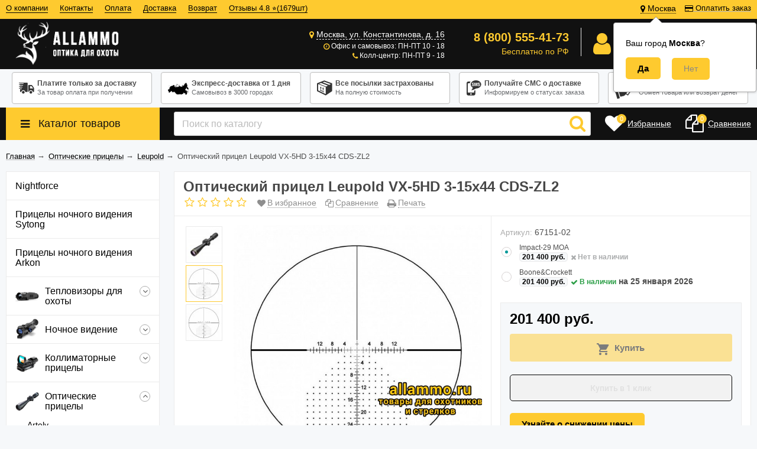

--- FILE ---
content_type: text/html; charset=utf-8
request_url: https://allammo.ru/pritsely/leupold/opticheskiy-pritsel-leupold-vx-5hd-3-15x44-cds-zl2/
body_size: 315326
content:
<!DOCTYPE html><html lang="ru"><head prefix="og: http://ogp.me/ns# product: http://ogp.me/ns/product#"><meta http-equiv="Content-Type" content="text/html; charset=utf-8"/><meta name="viewport"content="width=device-width, initial-scale=1"/><meta http-equiv="X-UA-Compatible" content="IE=edge"><title>Оптический прицел Leupold VX-5HD 3-15x44 CDS-ZL2 купить по выгодной цене в интернет-магазине Allammo.ru</title><meta name="Keywords" content="оптический прицел Leupold VX-5HD 3-15x44 CDS-ZL2 купить, оптический прицел Leupold VX-5HD 3-15x44 CDS-ZL2 цена, оптический прицел Leupold VX-5HD 3-15x44 CDS-ZL2 Москва, оптический прицел Leupold VX-5HD 3-15x44 CDS-ZL2 интернет магазин, оптический прицел Leupold VX-5HD 3-15x44 CDS-ZL2 продажа, оптический прицел Leupold VX-5HD 3-15x44 CDS-ZL2 заказ, оптический прицел Leupold VX-5HD 3-15x44 CDS-ZL2 доставка, оптический прицел Leupold VX-5HD 3-15x44 CDS-ZL2 отзывы, оптический прицел Leupold VX-5HD 3-15x44 CDS-ZL2 описание, оптический прицел Leupold VX-5HD 3-15x44 CDS-ZL2 фото, оптический прицел Leupold VX-5HD 3-15x44 CDS-ZL2 наложенный платеж"/><meta name="Description" content="Купить недорого с гарантией оптический прицел Leupold VX-5HD 3-15x44 CDS-ZL2 в официальном интернет-магазине Allammo.ru. Наложенный платеж, выгодная цена, быстрая доставка по Москве и России. Отзывы, описание, фото, видео, инструкция. Звоните 8 (800) 555-41-73"/><meta name="google-site-verification" content="MRUIdUYiPGDO-S73ladoq7ILH6ERbfJEYcX_UgpKB3E"/><link rel="canonical" href="https://allammo.ru/pritsely/leupold/opticheskiy-pritsel-leupold-vx-5hd-3-15x44-cds-zl2/"/><link rel="shortcut icon" href="/favicon.ico"/><!-- rss --><link rel="alternate" type="application/rss+xml" title="Allammo.ru" href="https://allammo.ru/blog/rss/"><link href="/wa-data/public/site/themes/allshop/vendor.min.css" rel="stylesheet"/><link href="/wa-data/public/site/themes/allshop/colors.css" rel="stylesheet"/><link href="/wa-data/public/site/themes/allshop/unishop.min.css?v2.2.1769298356" rel="stylesheet"/><script src="/wa-data/public/site/themes/allshop/jquery.min.js?v2.2.1769298356"></script><!-- shop app css --><link href="/wa-data/public/shop/themes/allshop/colors.shop.css?v2.2.1769298356" rel="stylesheet"/><link href="/wa-data/public/shop/themes/allshop/unishop.shop.min.css?v2.2.1769298356" rel="stylesheet"/><!-- plugin hook: 'frontend_head' --><meta name='dadata-key' content=''></meta><style>i.icon16-flexdiscount.loading{background-image:url(https://allammo.ru/wa-apps/shop/plugins/flexdiscount/img/loading16.gif)}i.flexdiscount-big-loading{background:url(https://allammo.ru/wa-apps/shop/plugins/flexdiscount/img/loading.gif) no-repeat}.fl-is-loading > * { opacity: 0.3; }.fl-is-loading { position:relative }.fl-is-loading:after{ position:absolute; top:0;left:0;content:"";width:100%;height:100%; background:url(https://allammo.ru/wa-apps/shop/plugins/flexdiscount/img/loader2.gif) center center no-repeat}.fl-loader-2:after{ position:absolute; top:0;left:0;content:"";width:100%;height:100%; background:url(/wa-content/img/loading16.gif) center center no-repeat}i.icon16-flexdiscount{background-repeat:no-repeat;height:16px;width:16px;display:inline-block;text-indent:-9999px;text-decoration:none!important;vertical-align:top;margin:-.1em .25em 0 0}i.flexdiscount-big-loading{display:inline-block;width:32px;height:32px;margin:15px 0}.flexdiscount-coup-del-block,.flexdiscount-loader{display:none}.align-center{text-align:center}.flexdiscount-coup-result,.flexdiscount-form,.flexdiscount-price-block,.flexdiscount-user-affiliate,.flexdiscount-user-discounts{margin:10px 0}.flexdiscount-coup-result{color:green}.flexdiscount-coup-result.flexdiscount-error{color:red}.flexdiscount-max-affiliate,.flexdiscount-max-discount{font-size:1.5em;color:#c03;font-weight:600}.flexdiscount-coupon-delete:before{content:'x';padding:5px;-webkit-border-radius:50%;-moz-border-radius:50%;border-radius:50%;border:2px solid red;width:.5em;height:.5em;display:inline-block;text-align:center;line-height:.5em;margin-right:5px;font-size:1.3em;color:red;font-weight:700;vertical-align:middle}.flexdiscount-price-block{display:inline-block}.flexdiscount-product-discount{display:table}.flexdiscount-my-content>div{padding:10px}.flexdiscount-discounts-affiliate{color:#c03;background:#fff4b4;padding:5px 10px;border-radius:20px}/***********************
 *
 * ru: Блок Доступных скидок и бонусов
 * en: Available discount and bonuses
 *
************************/

/**
* Обертка
* Wrap
*/
.flexdiscount-available-discount { }
/**
* Блок вывода Доступных скидок и бонусов
* Available discount and bonuses
*/
.flexdiscount-alldiscounts { clear: none; background-color: #FFFFFF; border: 1px solid #DDDDDD; -webkit-border-radius: 4px; -moz-border-radius: 4px; border-radius: 4px; margin: 10px 0; }
/**
* Шапка
* Header block
*/
.flexdiscount-alldiscounts-heading { background: #fff4b4; text-transform: uppercase; -webkit-border-top-left-radius: 3px; -moz-border-top-left-radius: 3px; border-top-left-radius: 3px; -webkit-border-top-right-radius: 3px; -moz-border-top-right-radius: 3px; border-top-right-radius: 3px; padding: 10px 15px;}
/**
* Заголовок шапки
* Header text
*/
.flexdiscount-alldiscounts-heading .h3 { font-size: 14px; margin: 0; padding: 0; color: #444;}
/**
* Внутренний отступ основной части
* Padding of the block body
*/
.flexdiscount-alldiscounts-body, .flexdiscount-alldiscounts .flexdiscount-body { padding: 15px; }
/*
* Ширина таблицы
* Width table
*/
.flexdiscount-alldiscounts table { width: 100%; }
/*
* Внешний отступ неупорядоченных списков
* Margin of unordered lists
*/
.flexdiscount-alldiscounts ul { margin: 0; }
/*
* Стили таблицы
* Table styles
*/
.flexdiscount-alldiscounts .flexdiscount-table { border-left: 1px solid #000; border-top: 1px solid #000; width: 100%; margin: 0; }
/*
* Стили заголовков и ячеек таблицы
* Table cells styles
*/
.flexdiscount-alldiscounts .flexdiscount-table td, .flexdiscount-alldiscounts .flexdiscount-table th { color: #000; border: 1px solid #000; padding: 5px; }
.fl-discount-skus { margin-bottom: 10px; }
tr.fl-discount-skus td { padding: 10px 5px; }

/***********************
 *
 * ru: Блок Действующих скидок и бонусов
 * en: Product active discounts and bonuses
 *
************************/

/**
* Обертка
* Wrap
*/
.flexdiscount-product-discount { display: table; }
/**
* Блок вывода Действующих скидок и бонусов
* Product active discounts and bonuses block
*/
.flexdiscount-pd-block { background-color: #FFFFFF; border: 1px solid #DDDDDD; -webkit-border-radius: 4px; -moz-border-radius: 4px; border-radius: 4px; margin: 10px 0; }
/**
* Шапка
* Header block
*/
.flexdiscount-pd-block .flexdiscount-heading, #yourshop .flexdiscount-pd-block .flexdiscount-heading { background: #163bdb; text-transform: uppercase; border-color: #DDDDDD; color: #333333; -webkit-border-top-left-radius: 3px; -moz-border-top-left-radius: 3px; border-top-left-radius: 3px; -webkit-border-top-right-radius: 3px; -moz-border-top-right-radius: 3px; border-top-right-radius: 3px; padding: 10px 15px;}
/**
* Заголовок шапки
* Header text
*/
.flexdiscount-pd-block .flexdiscount-heading .h3 { font-size: 14px; margin: 0; padding: 0; color: #fff;}
/**
* Внутренний отступ основной части
* Padding of the block body
*/
.flexdiscount-pd-block .flexdiscount-body { padding: 15px; }
/*
* Внешний отступ неупорядоченных списков
* Margin of unordered lists
*/
.flexdiscount-pd-block ul { margin: 0; }
/*
* Стили таблицы
* Table styles
*/
.flexdiscount-pd-block .flexdiscount-table { border-left: 1px solid #000; border-top: 1px solid #000; width: 100%; margin: 0; }
/*
* Стили заголовков и ячеек таблицы
* Table cells styles
*/
.flexdiscount-pd-block .flexdiscount-table td, .flexdiscount-pd-block .flexdiscount-table th { color: #000; border: 1px solid #000; padding: 5px; }

/***********************
 *
 * ru: Активные скидок и бонусов
 * en: Active discounts and bonuses block
 *
************************/

/**
* Обертка
* Wrap
*/
.flexdiscount-user-discounts { }
/**
* Блок вывода активных скидок и бонусов
* Active discounts and bonuses block
*/
.flexdiscount-discounts { clear: both; overflow: hidden; background-color: #FFFFFF; border: 1px solid #ddd; margin: 10px 0; }
/**
* Шапка
* Header block
*/
.flexdiscount-discounts-heading { background: #eee; text-transform: uppercase; color: #333333; padding: 10px 15px; }
/**
* Заголовок шапки
* Header text
*/
.flexdiscount-discounts-heading .h3 { font-size: 14px; margin: 0; color: #444; }
/**
* Внутренний отступ основной части
* Padding of the block body
*/
.flexdiscount-discounts-body { padding: 0; }
/*
* Ширина таблицы
* Width table
*/
.flexdiscount-discounts table { width: 100%; }
/*
* Стили неупорядоченных списков
* Styles of unordered lists
*/
.flexdiscount-discounts-body ul { list-style: none; padding: 0; margin: 0; }
.flexdiscount-discounts-body li { padding: 10px 15px; background-color: #fefce3; margin: 5px 0; }
/*
* Стили для размера скидки
* Styles for discount
*/
.flexdiscount-discounts-price { color: #e8385c; display: inline-block; }

/***********************
 *
 * ru: Дополнительная форма ввода купонов
 * en: Additional coupon form
 *
************************/

/*
* Цвет сообщения о успешно введенном купоне
* Message color about successfully entered coupon
*/
.flexdiscount-coup-result { color: green; }
/*
* Цвет сообщения о неверно введенном купоне
* Message color about incorrectly entered coupon
*/
.flexdiscount-coup-result.flexdiscount-error { color: #ff0000; }
/**
* Крестик удаления купона
* Delete coupon cross
*/
.flexdiscount-coupon-delete:before { content: 'x'; padding: 5px; -webkit-border-radius: 50%; -moz-border-radius: 50%; border-radius: 50%; border: 2px solid #ff0000; width: .5em; height: .5em; display: inline-block; text-align: center; line-height: .5em; margin-right: 5px; font-size: 1.3em; color: #ff0000; font-weight: bold; vertical-align: middle; }

/***********************
 *
 * ru: Блок правил запрета
 * en: Deny discounts block
 *
************************/

/**
* Обертка
* Wrap
*/
.flexdiscount-deny-discount { }
/**
* Блок вывода правил запрета
* Deny discounts block
*/
.flexdiscount-denydiscounts { clear: none; background-color: #FFFFFF; border: 1px solid #DDDDDD; -webkit-border-radius: 4px; -moz-border-radius: 4px; border-radius: 4px; margin: 10px 0; }
/**
* Шапка
* Header block
*/
.flexdiscount-denydiscounts-heading { background: #ff0000; text-transform: uppercase; -webkit-border-top-left-radius: 3px; -moz-border-top-left-radius: 3px; border-top-left-radius: 3px; -webkit-border-top-right-radius: 3px; -moz-border-top-right-radius: 3px; border-top-right-radius: 3px; padding: 10px 15px;}
/**
* Заголовок шапки
* Header text
*/
.flexdiscount-denydiscounts-heading .h3 { font-size: 14px; margin: 0; padding: 0; color: #fff;}
/**
* Внутренний отступ основной части
* Padding of the block body
*/
.flexdiscount-denydiscounts-body, .flexdiscount-denydiscounts .flexdiscount-body { padding: 15px; }
/*
* Ширина таблицы
* Width table
*/
.flexdiscount-denydiscounts table { width: 100%; }
/*
* Внешний отступ неупорядоченных списков
* Margin of unordered lists
*/
.flexdiscount-denydiscounts ul { margin: 0; }
/*
* Стили таблицы
* Table styles
*/
.flexdiscount-denydiscounts .flexdiscount-table { border-left: 1px solid #000; border-top: 1px solid #000; width: 100%; margin: 0; }
/*
* Стили заголовков и ячеек таблицы
* Table cells styles
*/
.flexdiscount-denydiscounts .flexdiscount-table td, .flexdiscount-denydiscounts .flexdiscount-table th { color: #000; border: 1px solid #000; padding: 5px; }

/***********************
 *
 * ru: Блок цены со скидкой
 * en: Block of price with discount
 *
************************/

/*
* Обертка
* Wrap
*/
.flexdiscount-price-block { display: inline-block; }

/***********************
 *
 * ru: Скидки в личном кабинете
 * en: Discounts in customer account
 *
************************/

/*
* Обертка
* Wrap
*/
.flexdiscount-my-content > div { padding: 10px; }

/***********************
 *
 * ru: Остальные стили
 * en: Other styles
 *
************************/

/*
* Бонусы
* Bonuses
*/
.flexdiscount-discounts-affiliate { color: #c03; background: #fff4b4; padding: 5px 10px; border-radius: 20px; }
/**
* Максимальное значение скидок и бонусов в блоках Доступных и Действующих скидок
* Maximum value of discount and bonuses in Available discounts block and Product discounts block
*/
.flexdiscount-max-discount, .flexdiscount-max-affiliate { font-size: 1.3em; color: #c03; font-weight: 600; }</style>
                <script>
                $(function() {
                    $.flexdiscountFrontend = new FlexdiscountPluginFrontend({ 
                        urls: {
                            couponAddUrl: '/flexdiscount/couponAdd/',
                            updateDiscountUrl: '/flexdiscount/update/',
                            refreshCartUrl: '/flexdiscount/cartUpdate/',
                            deleteUrl: '/flexdiscount/couponDelete/',
                            cartSaveUrl: {
                                shop: 'https://allammo.ru/cart/save/',
                                plugin: 'https://allammo.ru/my/'
                            },
                            cartDeleteUrl: {
                                shop: 'https://allammo.ru/cart/delete/',
                                plugin: 'https://allammo.ru/my/'
                            },
                            cartAddUrl: {
                                shop: 'https://allammo.ru/cart/add/',
                                plugin: 'https://allammo.ru/my/'
                            }
                        },
                        updateInfoblocks: 1,
                        hideDefaultAffiliateBlock: '0',
                        ss8forceUpdate: '0',
                        addAffiliateBlock: '',
                        loaderType: 'loader1',
                        locale: 'ru_RU',
                        settings: {"ad_output_place":"cart","affiliate_block":"\r\n{if $wa->shop && class_exists('shopFlexdiscountPlugin') && shopFlexdiscountPlugin::isEnabled() && shopAffiliate::isEnabled()}\r\n    {if !empty($fl_affiliate)}\r\n\r\n        {* \u041d\u0415\u0422 \u0422\u0418\u041f\u0410 \u041e\u0422\u041e\u0411\u0420\u0410\u0416\u0415\u041d\u0418\u042f *}\r\n\r\n        {if empty($view_type)}\r\n            <div class=\"flexdiscount-affiliate\">\r\n                <em>\u041a\u043e\u043c\u043f\u0430\u043d\u0438\u044f \u0434\u0430\u0440\u0438\u0442 \u0412\u0430\u043c <b>+{$fl_affiliate}<\/b> \u0431\u043e\u043d\u0443\u0441\u043e\u0432 \u043a \u0412\u0430\u0448\u0435\u0439 \u043f\u0430\u0440\u0442\u043d\u0435\u0440\u0441\u043a\u043e\u0439 \u043f\u0440\u043e\u0433\u0440\u0430\u043c\u043c\u0435.<\/em>\r\n            <\/div>\r\n\r\n        {* \u0422\u0418\u041f \u041e\u0422\u041e\u0411\u0420\u0410\u0416\u0415\u041d\u0418\u042f 1 *}\r\n\r\n        {elseif $view_type == '1'}\r\n            <div class=\"flexdiscount-affiliate\">\r\n                <p>\u0412\u0430\u0448 \u043f\u0430\u0440\u0442\u043d\u0435\u0440\u0441\u043a\u0438\u0439 \u0431\u043e\u043d\u0443\u0441 \u0440\u0430\u0432\u0435\u043d <b style=\"color: #e8385c;\">+{$fl_affiliate}<\/b><\/p>\r\n            <\/div>\r\n\r\n        {* \u0422\u0418\u041f \u041e\u0422\u041e\u0411\u0420\u0410\u0416\u0415\u041d\u0418\u042f 2 *}\r\n\r\n        {elseif $view_type == '2'}\r\n\r\n            {* \u0421\u041e\u0417\u0414\u0410\u0419\u0422\u0415 \u0421\u0412\u041e\u0419 \u0421\u041e\u0411\u0421\u0422\u0412\u0415\u041d\u041d\u042b\u0419 \u0422\u0418\u041f \u041e\u0422\u041e\u0411\u0420\u0410\u0416\u0415\u041d\u0418\u042f \u041f\u0420\u042f\u041c\u041e \u0417\u0414\u0415\u0421\u042c  *}\r\n\r\n        {* \u041a\u041e\u041d\u0415\u0426 *}\r\n\r\n        {\/if}\r\n\r\n    {\/if}\r\n{\/if}\r\n","affiliate_round":"not","available_discounts":"\r\n{if $wa->shop && class_exists('shopFlexdiscountPlugin') && shopFlexdiscountPlugin::isEnabled()}\r\n\r\n    <style>\r\n        .flexdiscount-alldiscounts { clear: none; background-color: #FFFFFF; border: 1px solid #DDDDDD; -webkit-border-radius: 4px; -moz-border-radius: 4px; border-radius: 4px; margin: 10px 0; }\r\n        .flexdiscount-alldiscounts-heading { background: #fff4b4; text-transform: uppercase; -webkit-border-top-left-radius: 3px; -moz-border-top-left-radius: 3px; border-top-left-radius: 3px; -webkit-border-top-right-radius: 3px; -moz-border-top-right-radius: 3px; border-top-right-radius: 3px; padding: 10px 15px;}\r\n        .flexdiscount-alldiscounts-heading .h3 { font-size: 14px; margin: 0; padding: 0; color: ##444;}\r\n        .flexdiscount-alldiscounts-body { padding: 15px; }\r\n        .flexdiscount-alldiscounts .flexdiscount-body { padding: 15px; }\r\n        .flexdiscount-alldiscounts table { width: 100%; }\r\n        .flexdiscount-alldiscounts ul { margin: 0; }\r\n        .flexdiscount-alldiscounts .flexdiscount-table { border-left: 1px solid #000; border-top: 1px solid #000; width: 100%; margin: 0; }\r\n        .flexdiscount-alldiscounts .flexdiscount-table td, .flexdiscount-alldiscounts .flexdiscount-table th { color: #000; border: 1px solid #000; padding: 5px; }\r\n        .fl-discount-skus { margin-bottom: 10px; }\r\n        tr.fl-discount-skus td { padding: 10px 5px; }\r\n    <\/style>\r\n\r\n    {if $fl_discounts}\r\n        {if !$view_type || $view_type == '1' || $view_type == '2' || $view_type == '3'}\r\n            <div class='flexdiscount-alldiscounts'>\r\n                <div class=\"flexdiscount-alldiscounts-heading\">\r\n                    <div class=\"h3\">\u0414\u043e\u0441\u0442\u0443\u043f\u043d\u044b\u0435 \u0441\u043a\u0438\u0434\u043a\u0438<\/div>\r\n                <\/div>\r\n                <div class=\"flexdiscount-alldiscounts-body\">\r\n                    <div class='flexdiscount-interactive'>\r\n\r\n                        {* \u0412\u0421\u0415 \u0421\u041a\u0418\u0414\u041a\u0418 \u0411\u0415\u0417 \u0422\u0418\u041f\u0410 \u041e\u0422\u041e\u0411\u0420\u0410\u0416\u0415\u041d\u0418\u042f *}\r\n\r\n                        {if !$view_type}\r\n                        <ul>\r\n                            {foreach $fl_discounts as $rule_id => $d}\r\n                                <li>\r\n                                    {$d.name|escape}\r\n                                <\/li>\r\n                            {\/foreach}\r\n                        <\/ul>\r\n\r\n                        {* \u0422\u0418\u041f \u041e\u0422\u041e\u0411\u0420\u0410\u0416\u0415\u041d\u0418\u042f 1 *}\r\n\r\n                        {elseif $view_type == '1'}\r\n                        <ul>\r\n                            {foreach $fl_discounts as $rule_id => $d}\r\n                                <li class='fl-discount-skus{if !empty($d.max_discount)} flexdiscount-max-discount{\/if}'>\r\n                                    {$d.name|escape}{if $d.discount} - {$d.discount}{\/if}\r\n                                <\/li>\r\n                            {\/foreach}\r\n                        <\/ul>\r\n\r\n                        {* \u0422\u0418\u041f \u041e\u0422\u041e\u0411\u0420\u0410\u0416\u0415\u041d\u0418\u042f 2 *}\r\n\r\n                        {elseif $view_type == '2'}\r\n                            <table class=\"align-center\">\r\n                                <thead>\r\n                                    <tr>\r\n                                        <th>\u041d\u0430\u0437\u0432\u0430\u043d\u0438\u0435<\/th>\r\n                                        <th>\u0421\u043a\u0438\u0434\u043a\u0430<\/th>\r\n                                        <th>\u0421\u043a\u0438\u0434\u043a\u0430, %<\/th>\r\n                                        <th>\u0426\u0435\u043d\u0430<\/th>\r\n                                        {if shopAffiliate::isEnabled()}<th>\u0411\u043e\u043d\u0443\u0441\u044b<\/th>{\/if}\r\n                                    <\/tr>\r\n                                <\/thead>\r\n                                <tbody>\r\n                                    {foreach $fl_discounts as $rule_id => $d}\r\n                                        <tr class='fl-discount-skus'>\r\n                                            <td>{$d.name|escape}<\/td>\r\n                                            <td>{if $d.discount}{$d.discount}{else}-{\/if}<\/td>\r\n                                            <td>{if $d.params.discount_percentage}{$d.params.discount_percentage}{else}-{\/if}<\/td>\r\n                                            <td{if !empty($d.max_discount)} class='flexdiscount-max-discount'{\/if}>{$d.price}<\/td>\r\n                                            {if shopAffiliate::isEnabled()}<td{if !empty($d.max_affiliate)} class='flexdiscount-max-affiliate'{\/if}>{if $d.affiliate}{$d.affiliate}{\/if}<\/td>{\/if}\r\n                                        <\/tr>\r\n                                    {\/foreach}\r\n                                <\/tbody>\r\n                            <\/table>\r\n\r\n                        {* \u0422\u0418\u041f \u041e\u0422\u041e\u0411\u0420\u0410\u0416\u0415\u041d\u0418\u042f 3 *}\r\n\r\n                        {elseif $view_type == '3'}\r\n                            {$head = '<th>\u041d\u0430\u0437\u0432\u0430\u043d\u0438\u0435<\/th>'}\r\n                            {$body = '<td>\u0421\u043a\u0438\u0434\u043a\u0430<\/td>'}\r\n                            {foreach $fl_discounts as $rule_id => $d}\r\n                                {$head = \"`$head`<th>{$d.name|escape}<\/th>\"}\r\n                                {$body = \"`$body`<td class='fl-discount-skus'>{$d.discount}<\/td>\"}\r\n                            {\/foreach}\r\n                            <table class=\"align-center flexdiscount-table\" cellspacing=\"0\" cellpadding=\"0\">\r\n                                <thead>\r\n                                    <tr>\r\n                                        {$head}\r\n                                    <\/tr>\r\n                                <\/thead>\r\n                                <tbody>\r\n                                    <tr>\r\n                                        {$body}\r\n                                    <\/tr>\r\n                                <\/tbody>\r\n                            <\/table>\r\n\r\n                        {* \u0422\u0418\u041f \u041e\u0422\u041e\u0411\u0420\u0410\u0416\u0415\u041d\u0418\u042f 5 *}\r\n\r\n                        {elseif $view_type == '5'}\r\n\r\n                            {* \u0421\u041e\u0417\u0414\u0410\u0419\u0422\u0415 \u0421\u0412\u041e\u0419 \u0421\u041e\u0411\u0421\u0422\u0412\u0415\u041d\u041d\u042b\u0419 \u0422\u0418\u041f \u041e\u0422\u041e\u0411\u0420\u0410\u0416\u0415\u041d\u0418\u042f \u041f\u0420\u042f\u041c\u041e \u0417\u0414\u0415\u0421\u042c  *}\r\n\r\n                        {* \u041a\u041e\u041d\u0415\u0426 *}\r\n\r\n                        {\/if}\r\n                    <\/div>\r\n                <\/div>\r\n            <\/div>\r\n\r\n        {* \u0422\u0418\u041f \u041e\u0422\u041e\u0411\u0420\u0410\u0416\u0415\u041d\u0418\u042f 4 *}\r\n\r\n        {elseif $view_type == '4'}\r\n            <table class=\"flexdiscount-table flexdiscount-alldiscounts align-center\">\r\n                {foreach $fl_discounts as $rule_id => $d}\r\n                    <tr {if $d.params.code == 'mydiscount'}style='background: #ff0000'{\/if} class='fl-discount-skus'>\r\n                        <td>{$d.name|escape}<\/td>\r\n                        <td{if !empty($d.max_discount)} class='flexdiscount-max-discount'{\/if}>{$d.price}<\/td>\r\n                    <\/tr>\r\n                {\/foreach}\r\n            <\/table>\r\n\r\n        {* \u0422\u0418\u041f \u041e\u0422\u041e\u0411\u0420\u0410\u0416\u0415\u041d\u0418\u042f 6 *}\r\n\r\n        {elseif $view_type == '6'}\r\n            <div style='display: inline-block'>\r\n\r\n                {* \u0421\u041e\u0417\u0414\u0410\u0419\u0422\u0415 \u0421\u0412\u041e\u0419 \u0421\u041e\u0411\u0421\u0422\u0412\u0415\u041d\u041d\u042b\u0419 \u0422\u0418\u041f \u041e\u0422\u041e\u0411\u0420\u0410\u0416\u0415\u041d\u0418\u042f \u041f\u0420\u042f\u041c\u041e \u0417\u0414\u0415\u0421\u042c  *}\r\n\r\n            <\/div>\r\n\r\n        {* \u041a\u041e\u041d\u0415\u0426 *}\r\n\r\n        {\/if}\r\n    {\/if}\r\n{\/if}\r\n","backend_product_discount":"0","blocks_toggle":"1","cache_conditions":"1","combine_type":"sum","coupons_toggle":"1","coupon_form":"\r\n{if $wa->shop && class_exists('shopFlexdiscountPlugin') && shopFlexdiscountPlugin::isEnabled()}\r\n    <div class=\"flexdiscount-form\">\r\n        \u041a\u043e\u0434 \u043a\u0443\u043f\u043e\u043d\u0430:\r\n        <input type=\"text\" class=\"flexdiscount-coupon-code\">\r\n        <input type=\"submit\" class=\"flexdiscount-submit-button\" value=\"\u041f\u0440\u0438\u043c\u0435\u043d\u0438\u0442\u044c\">\r\n        <div class=\"flexdiscount-coup-del-block\">\r\n            <a href=\"#\" title=\"\u0443\u0434\u0430\u043b\u0438\u0442\u044c \u043a\u0443\u043f\u043e\u043d\" class=\"flexdiscount-coupon-delete\">\u0443\u0434\u0430\u043b\u0438\u0442\u044c \u043a\u0443\u043f\u043e\u043d<\/a>\r\n        <\/div>\r\n        <div class=\"flexdiscount-coup-result\"><\/div>\r\n    <\/div>\r\n{\/if}\r\n","css_loader":"loader1","currency_rounding":"0","default_affiliate_bonus":"0","deny_discounts":"\r\n{if $wa->shop && class_exists('shopFlexdiscountPlugin') && shopFlexdiscountPlugin::isEnabled()}\r\n\r\n    <style>\r\n        .flexdiscount-denydiscounts { clear: none; background-color: #FFFFFF; border: 1px solid #DDDDDD; -webkit-border-radius: 4px; -moz-border-radius: 4px; border-radius: 4px; margin: 10px 0; }\r\n        .flexdiscount-denydiscounts-heading { background: #ff0000; text-transform: uppercase; -webkit-border-top-left-radius: 3px; -moz-border-top-left-radius: 3px; border-top-left-radius: 3px; -webkit-border-top-right-radius: 3px; -moz-border-top-right-radius: 3px; border-top-right-radius: 3px; padding: 10px 15px;}\r\n        .flexdiscount-denydiscounts-heading .h3 { font-size: 14px; margin: 0; padding: 0; color: #fff;}\r\n        .flexdiscount-denydiscounts-body { padding: 15px; }\r\n        .flexdiscount-denydiscounts .flexdiscount-body { padding: 15px; }\r\n        .flexdiscount-denydiscounts table { width: 100%; }\r\n        .flexdiscount-denydiscounts ul { margin: 0; }\r\n        .flexdiscount-denydiscounts .flexdiscount-table { border-left: 1px solid #000; border-top: 1px solid #000; width: 100%; margin: 0; }\r\n        .flexdiscount-denydiscounts .flexdiscount-table td, .flexdiscount-denydiscounts .flexdiscount-table th { color: #000; border: 1px solid #000; padding: 5px; }\r\n    <\/style>\r\n\r\n    {if $fl_deny_rules}\r\n        <div class='flexdiscount-denydiscounts'>\r\n            <div class=\"flexdiscount-denydiscounts-heading\">\r\n                <div class=\"h3\">\u0417\u0430\u043f\u0440\u0435\u0449\u0430\u044e\u0449\u0438\u0435 \u043f\u0440\u0430\u0432\u0438\u043b\u0430<\/div>\r\n            <\/div>\r\n            <div class=\"flexdiscount-denydiscounts-body\">\r\n\r\n                {* \u0412\u0421\u0415 \u041f\u0420\u0410\u0412\u0418\u041b\u0410 \u0417\u0410\u041f\u0420\u0415\u0422\u0410 \u0411\u0415\u0417 \u0422\u0418\u041f\u0410 \u041e\u0422\u041e\u0411\u0420\u0410\u0416\u0415\u041d\u0418\u042f *}\r\n\r\n                {if empty($view_type)}\r\n                <ul>\r\n                    {foreach $fl_deny_rules as $rule_id => $d}\r\n                        <li>\r\n                            {$d.name|escape}\r\n                        <\/li>\r\n                    {\/foreach}\r\n                <\/ul>\r\n\r\n                {* \u0422\u0418\u041f \u041e\u0422\u041e\u0411\u0420\u0410\u0416\u0415\u041d\u0418\u042f 1 *}\r\n\r\n                {elseif !empty($view_type) && $view_type == '1'}\r\n                    <table class=\"align-center\">\r\n                        <thead>\r\n                            <tr>\r\n                                <th>\u041d\u0430\u0437\u0432\u0430\u043d\u0438\u0435<\/th>\r\n                            <\/tr>\r\n                        <\/thead>\r\n                        <tbody>\r\n                            {foreach $fl_deny_rules as $rule_id => $d}\r\n                                <tr>\r\n                                    <td>{$d.name|escape}<\/td>\r\n                                <\/tr>\r\n                            {\/foreach}\r\n                        <\/tbody>\r\n                    <\/table>\r\n\r\n                {* \u0422\u0418\u041f \u041e\u0422\u041e\u0411\u0420\u0410\u0416\u0415\u041d\u0418\u042f 2 *}\r\n\r\n                {elseif !empty($view_type) && $view_type == '2'}\r\n\r\n                    {* \u0421\u041e\u0417\u0414\u0410\u0419\u0422\u0415 \u0421\u0412\u041e\u0419 \u0421\u041e\u0411\u0421\u0422\u0412\u0415\u041d\u041d\u042b\u0419 \u0422\u0418\u041f \u041e\u0422\u041e\u0411\u0420\u0410\u0416\u0415\u041d\u0418\u042f \u041f\u0420\u042f\u041c\u041e \u0417\u0414\u0415\u0421\u042c  *}\r\n\r\n                {* \u041a\u041e\u041d\u0415\u0426 *}\r\n\r\n                {\/if}\r\n            <\/div>\r\n        <\/div>\r\n    {\/if}\r\n{\/if}\r\n","deny_output_place":"block","enable_frontend_cart_hook":"0","enable_price_output":{"not_hide":"0","type":"1","value":"0"},"flexdiscount_affiliate_bonus":{"text":"\u0411\u043e\u043d\u0443\u0441\u044b \u0413\u0438\u0431\u043a\u0438\u0445 \u0441\u043a\u0438\u0434\u043e\u043a","type":"","value":"0"},"flexdiscount_avail_discounts":{"filter_by":false,"ignore_deny":["product_group","properties_group","cart_group"],"type":"","value":"0"},"flexdiscount_deny_discounts":{"type":"","value":"0"},"flexdiscount_my_discounts":{"page_name":"\u0412\u0430\u0448\u0438 \u0441\u043a\u0438\u0434\u043a\u0438","show_nav":"0","show_nav_pos":"0","show_only_active":"0","type":"","value":"0"},"flexdiscount_product_discounts":{"type":"1","value":"0"},"flexdiscount_user_discounts":{"type":"","value":"0"},"frontend_prices":"1","ignore_plugins":[],"main_toggle":"1","my_discounts":"\r\n{if $wa->shop && class_exists('shopFlexdiscountPlugin') && shopFlexdiscountPlugin::isEnabled()}\r\n\r\n    <style>\r\n        .flexdiscount-alldiscounts { clear: none; background-color: #FFFFFF; border: 1px solid #DDDDDD; -webkit-border-radius: 4px; -moz-border-radius: 4px; border-radius: 4px; margin: 10px 0; }\r\n        .flexdiscount-alldiscounts-heading { background: #fff4b4; text-transform: uppercase; -webkit-border-top-left-radius: 3px; -moz-border-top-left-radius: 3px; border-top-left-radius: 3px; -webkit-border-top-right-radius: 3px; -moz-border-top-right-radius: 3px; border-top-right-radius: 3px; padding: 10px 15px;}\r\n        .flexdiscount-alldiscounts-heading .h3 { font-size: 14px; margin: 0; padding: 0; color: #444;}\r\n        .flexdiscount-alldiscounts-body { padding: 15px; }\r\n        .flexdiscount-alldiscounts .flexdiscount-body { padding: 15px; }\r\n        .flexdiscount-alldiscounts table { width: 100%; }\r\n        .flexdiscount-alldiscounts ul { margin: 0; }\r\n        .flexdiscount-alldiscounts .flexdiscount-table { border-left: 1px solid #000; border-top: 1px solid #000; width: 100%; margin: 0; }\r\n        .flexdiscount-alldiscounts .flexdiscount-table td, .flexdiscount-alldiscounts .flexdiscount-table th { color: #000; border: 1px solid #000; padding: 5px; }\r\n    <\/style>\r\n\r\n    {if $fl_discounts}\r\n        {if !$view_type || $view_type == '1' || $view_type == '2' || $view_type == '3'}\r\n            <div class='flexdiscount-alldiscounts'>\r\n                <div class=\"flexdiscount-alldiscounts-heading\">\r\n                    <div class=\"h3\">\u0412\u0430\u0448\u0438 \u0441\u043a\u0438\u0434\u043a\u0438<\/div>\r\n                <\/div>\r\n                <div class=\"flexdiscount-alldiscounts-body\">\r\n\r\n                    {* \u041d\u0415\u0422 \u0422\u0418\u041f\u0410 \u041e\u0422\u041e\u0411\u0420\u0410\u0416\u0415\u041d\u0418\u042f *}\r\n\r\n                    {if !$view_type}\r\n                    <ul>\r\n                        {foreach $fl_discounts as $rule_id => $d}\r\n                            <li>\r\n                                {$d.name|escape}\r\n                            <\/li>\r\n                        {\/foreach}\r\n                    <\/ul>\r\n\r\n                    {* \u0422\u0418\u041f \u041e\u0422\u041e\u0411\u0420\u0410\u0416\u0415\u041d\u0418\u042f 1 *}\r\n\r\n                    {elseif $view_type == '1'}\r\n                    <ul>\r\n                        {foreach $fl_discounts as $rule_id => $d}\r\n                            <li>\r\n                                {$d.name|escape} - {if $d.params.discount_percentage}{$d.params.discount_percentage}%{\/if}{if $d.params.discount}{if $d.params.discount_percentage}, {\/if}{$d.params.discount}{\/if}\r\n                            <\/li>\r\n                        {\/foreach}\r\n                    <\/ul>\r\n\r\n                    {* \u0422\u0418\u041f \u041e\u0422\u041e\u0411\u0420\u0410\u0416\u0415\u041d\u0418\u042f 2 *}\r\n\r\n                    {elseif $view_type == '2'}\r\n                        <table class=\"align-center\">\r\n                            <thead>\r\n                                <tr>\r\n                                    <th>\u041d\u0430\u0437\u0432\u0430\u043d\u0438\u0435<\/th>\r\n                                    <th>\u0421\u043a\u0438\u0434\u043a\u0430<\/th>\r\n                                    <th>\u0421\u043a\u0438\u0434\u043a\u0430, %<\/th>\r\n                                    <th>\u0411\u043e\u043d\u0443\u0441\u044b<\/th>\r\n                                <\/tr>\r\n                            <\/thead>\r\n                            <tbody>\r\n                                {foreach $fl_discounts as $rule_id => $d}\r\n                                    <tr>\r\n                                        <td>{$d.name|escape}<\/td>\r\n                                        <td>{if $d.params.discount}{$d.params.discount}{else}-{\/if}<\/td>\r\n                                        <td>{if $d.params.discount_percentage}{$d.params.discount_percentage}{else}-{\/if}<\/td>\r\n                                        <td>{if $d.params.affiliate}{$d.params.affiliate}{\/if}<\/td>\r\n                                    <\/tr>\r\n                                {\/foreach}\r\n                            <\/tbody>\r\n                        <\/table>\r\n\r\n                    {* \u0422\u0418\u041f \u041e\u0422\u041e\u0411\u0420\u0410\u0416\u0415\u041d\u0418\u042f 3 *}\r\n\r\n                    {elseif $view_type == '3'}\r\n                        {$head = '<th>\u041d\u0430\u0437\u0432\u0430\u043d\u0438\u0435<\/th>'}\r\n                        {$body = '<td>\u0421\u043a\u0438\u0434\u043a\u0430, %<\/td>'}\r\n                        {foreach $fl_discounts as $rule_id => $d}\r\n                            {$head = \"`$head`<th>{$d.name|escape}<\/th>\"}\r\n                            {$body = \"`$body`<td>{$d.params.discount_percentage}<\/td>\"}\r\n                        {\/foreach}\r\n                        <table class=\"align-center flexdiscount-table\" cellspacing=\"0\" cellpadding=\"0\">\r\n                            <thead>\r\n                                <tr>\r\n                                    {$head}\r\n                                <\/tr>\r\n                            <\/thead>\r\n                            <tbody>\r\n                                <tr>\r\n                                    {$body}\r\n                                <\/tr>\r\n                            <\/tbody>\r\n                        <\/table>\r\n\r\n                    {* \u0422\u0418\u041f \u041e\u0422\u041e\u0411\u0420\u0410\u0416\u0415\u041d\u0418\u042f 4 *}\r\n\r\n                    {elseif $view_type == '4'}\r\n                        <div>\r\n\r\n                            {* \u0421\u041e\u0417\u0414\u0410\u0419\u0422\u0415 \u0421\u0412\u041e\u0419 \u0421\u041e\u0411\u0421\u0422\u0412\u0415\u041d\u041d\u042b\u0419 \u0422\u0418\u041f \u041e\u0422\u041e\u0411\u0420\u0410\u0416\u0415\u041d\u0418\u042f \u041f\u0420\u042f\u041c\u041e \u0417\u0414\u0415\u0421\u042c  *}\r\n\r\n                        <\/div>\r\n\r\n                    {* \u041a\u041e\u041d\u0415\u0426 *}\r\n\r\n                    {\/if}\r\n                <\/div>\r\n            <\/div>\r\n\r\n        {* \u0422\u0418\u041f \u041e\u0422\u041e\u0411\u0420\u0410\u0416\u0415\u041d\u0418\u042f 5 *}\r\n\r\n        {elseif $view_type == '5'}\r\n            <div>\r\n\r\n                {* \u0421\u041e\u0417\u0414\u0410\u0419\u0422\u0415 \u0421\u0412\u041e\u0419 \u0421\u041e\u0411\u0421\u0422\u0412\u0415\u041d\u041d\u042b\u0419 \u0422\u0418\u041f \u041e\u0422\u041e\u0411\u0420\u0410\u0416\u0415\u041d\u0418\u042f \u041f\u0420\u042f\u041c\u041e \u0417\u0414\u0415\u0421\u042c  *}\r\n\r\n            <\/div>\r\n\r\n        {* \u041a\u041e\u041d\u0415\u0426 *}\r\n\r\n        {\/if}\r\n    {\/if}\r\n{\/if}\r\n","other_toggle":"1","pd_output_place":"cart","price_discounts":"\r\n{if $wa->shop && class_exists('shopFlexdiscountPlugin') && shopFlexdiscountPlugin::isEnabled()}\r\n\r\n    {* \u041d\u0415\u0422 \u0422\u0418\u041f\u0410 \u041e\u0422\u041e\u0411\u0420\u0410\u0416\u0415\u041d\u0418\u042f *}\r\n\r\n    {if empty($view_type)}\r\n        {if !empty($workflow.clear_discount)}\r\n            <div style=\"display: inline-block; margin: 5px 0;\">\r\n                \u0426\u0435\u043d\u0430 \u0441\u043e \u0441\u043a\u0438\u0434\u043a\u043e\u0439 <span class=\"price\">{shop_currency($fl_price, true)}<\/span>\r\n            <\/div>\r\n        {\/if}\r\n\r\n    {* \u0422\u0418\u041f \u041e\u0422\u041e\u0411\u0420\u0410\u0416\u0415\u041d\u0418\u042f 1 *}\r\n\r\n    {elseif $view_type == '1'}\r\n        <div style=\"display: inline-block; margin: 5px 0;\">\r\n            \u0412\u0430\u0448\u0430 \u0446\u0435\u043d\u0430 <span class=\"price\">{shop_currency($fl_price, true)}<\/span>\r\n        <\/div>\r\n\r\n    {* \u0422\u0418\u041f \u041e\u0422\u041e\u0411\u0420\u0410\u0416\u0415\u041d\u0418\u042f 2 *}\r\n\r\n    {elseif $view_type == '2'}\r\n\r\n        {* \u0421\u041e\u0417\u0414\u0410\u0419\u0422\u0415 \u0421\u0412\u041e\u0419 \u0421\u041e\u0411\u0421\u0422\u0412\u0415\u041d\u041d\u042b\u0419 \u0422\u0418\u041f \u041e\u0422\u041e\u0411\u0420\u0410\u0416\u0415\u041d\u0418\u042f \u041f\u0420\u042f\u041c\u041e \u0417\u0414\u0415\u0421\u042c  *}\r\n\r\n    {* \u041a\u041e\u041d\u0415\u0426 *}\r\n\r\n    {\/if}\r\n\r\n{\/if}\r\n\r\n","price_output_place":"cart","price_output_template":"$price","product_discounts":"\r\n{if $wa->shop && class_exists('shopFlexdiscountPlugin') && shopFlexdiscountPlugin::isEnabled()}\r\n\r\n    <style>\r\n        .flexdiscount-pd-block { background-color: #FFFFFF; border: 1px solid #DDDDDD; -webkit-border-radius: 4px; -moz-border-radius: 4px; border-radius: 4px; margin: 10px 0; }\r\n        .flexdiscount-pd-block .flexdiscount-heading, #yourshop .flexdiscount-pd-block .flexdiscount-heading { background: #163bdb; text-transform: uppercase; border-color: #DDDDDD; color: #333333; -webkit-border-top-left-radius: 3px; -moz-border-top-left-radius: 3px; border-top-left-radius: 3px; -webkit-border-top-right-radius: 3px; -moz-border-top-right-radius: 3px; border-top-right-radius: 3px; padding: 10px 15px;}\r\n        .flexdiscount-pd-block .flexdiscount-heading .h3 { font-size: 14px; margin: 0; padding: 0; color: #fff;}\r\n        .flexdiscount-pd-block .flexdiscount-body { padding: 15px; }\r\n        .flexdiscount-pd-block ul { margin: 0; }\r\n        .flexdiscount-pd-block .flexdiscount-table { border-left: 1px solid #000; border-top: 1px solid #000; width: 100%; margin: 0; }\r\n        .flexdiscount-pd-block .flexdiscount-table td, .flexdiscount-pd-block .flexdiscount-table th { color: #000; border: 1px solid #000; padding: 5px; }\r\n    <\/style>\r\n\r\n    {if $fl_discounts}\r\n        {if !$view_type || $view_type == '1' || $view_type == '2' || $view_type == '3'}\r\n        <div class='flexdiscount-pd-block'>\r\n            <div class=\"flexdiscount-heading\">\r\n                <div class=\"h3\">\u0414\u0435\u0439\u0441\u0442\u0432\u0443\u044e\u0449\u0438\u0435 \u0441\u043a\u0438\u0434\u043a\u0438<\/div>\r\n            <\/div>\r\n            <div class=\"flexdiscount-body\">\r\n                <div class='flexdiscount-interactive'>\r\n\r\n                {* \u0422\u0418\u041f \u041e\u0422\u041e\u0411\u0420\u0410\u0416\u0415\u041d\u0418\u042f 1 *}\r\n\r\n                {if $view_type == '1' || !$view_type}\r\n                    <ul>\r\n                        {foreach $fl_discounts as $d}\r\n                            <li>\r\n                                {if $d.name}{$d.name|escape} -{\/if} {$d.discount}\r\n                            <\/li>\r\n                        {\/foreach}\r\n                    <\/ul>\r\n\r\n                {* \u0422\u0418\u041f \u041e\u0422\u041e\u0411\u0420\u0410\u0416\u0415\u041d\u0418\u042f 2 *}\r\n\r\n                {elseif $view_type == '2'}\r\n                    <table class=\"flexdiscount-table align-center\">\r\n                        <thead>\r\n                            <tr>\r\n                                <th>\u041d\u0430\u0437\u0432\u0430\u043d\u0438\u0435<\/th>\r\n                                <th>\u0421\u043a\u0438\u0434\u043a\u0430<\/th>\r\n                                <th>\u0421\u043a\u0438\u0434\u043a\u0430, %<\/th>\r\n                                {if shopAffiliate::isEnabled()}\r\n                                <th>\u0411\u043e\u043d\u0443\u0441\u044b<\/th>\r\n                                {\/if}\r\n                            <\/tr>\r\n                        <\/thead>\r\n                        <tbody>\r\n                            {foreach $fl_discounts as $d}\r\n                            <tr>\r\n                                <td>{$d.name|escape}<\/td>\r\n                                <td{if !empty($d.max_discount)} class='flexdiscount-max-discount'{\/if}>{$d.discount}<\/td>\r\n                                <td>{$d.params.discount_percentage}<\/td>\r\n                                {if shopAffiliate::isEnabled()}\r\n                                <td{if !empty($d.max_affiliate)} class='flexdiscount-max-affiliate'{\/if}>{$d.affiliate}<\/td>\r\n                                {\/if}\r\n                            <\/tr>\r\n                            {\/foreach}\r\n                        <\/tbody>\r\n                    <\/table>\r\n\r\n                {* \u0422\u0418\u041f \u041e\u0422\u041e\u0411\u0420\u0410\u0416\u0415\u041d\u0418\u042f 3 *}\r\n\r\n                {elseif $view_type == '3'}\r\n                    {$head = '<th>\u041d\u0430\u0437\u0432\u0430\u043d\u0438\u0435<\/th>'}\r\n                    {$body = '<td>\u0421\u043a\u0438\u0434\u043a\u0430<\/td>'}\r\n                    {foreach $fl_discounts as $d}\r\n                        {$head = \"`$head`<th>{$d.name|escape}<\/th>\"}\r\n                        {$body = \"`$body`<td>{$d.discount}<\/td>\"}\r\n                    {\/foreach}\r\n                    <table class=\"align-center flexdiscount-table\" cellspacing=\"0\" cellpadding=\"0\">\r\n                        <thead>\r\n                            <tr>\r\n                                {$head}\r\n                            <\/tr>\r\n                        <\/thead>\r\n                        <tbody>\r\n                            <tr>\r\n                                {$body}\r\n                            <\/tr>\r\n                        <\/tbody>\r\n                    <\/table>\r\n\r\n                {* \u0422\u0418\u041f \u041e\u0422\u041e\u0411\u0420\u0410\u0416\u0415\u041d\u0418\u042f 6 *}\r\n\r\n                {elseif $view_type == '6'}\r\n\r\n                    {* \u0421\u041e\u0417\u0414\u0410\u0419\u0422\u0415 \u0421\u0412\u041e\u0419 \u0421\u041e\u0411\u0421\u0422\u0412\u0415\u041d\u041d\u042b\u0419 \u0422\u0418\u041f \u041e\u0422\u041e\u0411\u0420\u0410\u0416\u0415\u041d\u0418\u042f \u041f\u0420\u042f\u041c\u041e \u0417\u0414\u0415\u0421\u042c  *}\r\n\r\n                {* \u041a\u041e\u041d\u0415\u0426 *}\r\n\r\n                {\/if}\r\n                <\/div>\r\n            <\/div>\r\n        <\/div>\r\n\r\n        {* \u0422\u0418\u041f \u041e\u0422\u041e\u0411\u0420\u0410\u0416\u0415\u041d\u0418\u042f 4 *}\r\n\r\n        {elseif $view_type == '4'}\r\n            <div class=\"flexdiscount-body\">\r\n                <table class=\"flexdiscount-table align-center\">\r\n                    {foreach $fl_discounts as $d}\r\n                        <tr>\r\n                            <td>{$d.name|escape}<\/td>\r\n                            <td{if !empty($d.max_discount)} class='flexdiscount-max-discount'{\/if}>{$d.discount}<\/td>\r\n                        <\/tr>\r\n                    {\/foreach}\r\n                <\/table>\r\n            <\/div>\r\n\r\n        {* \u0422\u0418\u041f \u041e\u0422\u041e\u0411\u0420\u0410\u0416\u0415\u041d\u0418\u042f 5 *}\r\n\r\n        {elseif $view_type == '5'}\r\n            <div style='display: inline-block; font-size: 1.2em; color: #c03;'>\r\n                {if !empty($workflow.clear_discount)}\r\n                    \u0412\u0430\u0448\u0430 \u0441\u043a\u0438\u0434\u043a\u0430 {$workflow.discount}\r\n                {\/if}\r\n            <\/div>\r\n\r\n        {* \u0422\u0418\u041f \u041e\u0422\u041e\u0411\u0420\u0410\u0416\u0415\u041d\u0418\u042f 7 *}\r\n\r\n        {elseif $view_type == '7'}\r\n            <div style='display: inline-block'>\r\n\r\n                {* \u0421\u041e\u0417\u0414\u0410\u0419\u0422\u0415 \u0421\u0412\u041e\u0419 \u0421\u041e\u0411\u0421\u0422\u0412\u0415\u041d\u041d\u042b\u0419 \u0422\u0418\u041f \u041e\u0422\u041e\u0411\u0420\u0410\u0416\u0415\u041d\u0418\u042f \u041f\u0420\u042f\u041c\u041e \u0417\u0414\u0415\u0421\u042c  *}\r\n\r\n            <\/div>\r\n\r\n        {* \u041a\u041e\u041d\u0415\u0426 *}\r\n\r\n        {\/if}\r\n    {\/if}\r\n{\/if}\r\n","round":"round","skip_shop_cart_plugins":[],"styles":"\/***********************\r\n *\r\n * ru: \u0411\u043b\u043e\u043a \u0414\u043e\u0441\u0442\u0443\u043f\u043d\u044b\u0445 \u0441\u043a\u0438\u0434\u043e\u043a \u0438 \u0431\u043e\u043d\u0443\u0441\u043e\u0432\r\n * en: Available discount and bonuses\r\n *\r\n************************\/\r\n\r\n\/**\r\n* \u041e\u0431\u0435\u0440\u0442\u043a\u0430\r\n* Wrap\r\n*\/\r\n.flexdiscount-available-discount { }\r\n\/**\r\n* \u0411\u043b\u043e\u043a \u0432\u044b\u0432\u043e\u0434\u0430 \u0414\u043e\u0441\u0442\u0443\u043f\u043d\u044b\u0445 \u0441\u043a\u0438\u0434\u043e\u043a \u0438 \u0431\u043e\u043d\u0443\u0441\u043e\u0432\r\n* Available discount and bonuses\r\n*\/\r\n.flexdiscount-alldiscounts { clear: none; background-color: #FFFFFF; border: 1px solid #DDDDDD; -webkit-border-radius: 4px; -moz-border-radius: 4px; border-radius: 4px; margin: 10px 0; }\r\n\/**\r\n* \u0428\u0430\u043f\u043a\u0430\r\n* Header block\r\n*\/\r\n.flexdiscount-alldiscounts-heading { background: #fff4b4; text-transform: uppercase; -webkit-border-top-left-radius: 3px; -moz-border-top-left-radius: 3px; border-top-left-radius: 3px; -webkit-border-top-right-radius: 3px; -moz-border-top-right-radius: 3px; border-top-right-radius: 3px; padding: 10px 15px;}\r\n\/**\r\n* \u0417\u0430\u0433\u043e\u043b\u043e\u0432\u043e\u043a \u0448\u0430\u043f\u043a\u0438\r\n* Header text\r\n*\/\r\n.flexdiscount-alldiscounts-heading .h3 { font-size: 14px; margin: 0; padding: 0; color: #444;}\r\n\/**\r\n* \u0412\u043d\u0443\u0442\u0440\u0435\u043d\u043d\u0438\u0439 \u043e\u0442\u0441\u0442\u0443\u043f \u043e\u0441\u043d\u043e\u0432\u043d\u043e\u0439 \u0447\u0430\u0441\u0442\u0438\r\n* Padding of the block body\r\n*\/\r\n.flexdiscount-alldiscounts-body, .flexdiscount-alldiscounts .flexdiscount-body { padding: 15px; }\r\n\/*\r\n* \u0428\u0438\u0440\u0438\u043d\u0430 \u0442\u0430\u0431\u043b\u0438\u0446\u044b\r\n* Width table\r\n*\/\r\n.flexdiscount-alldiscounts table { width: 100%; }\r\n\/*\r\n* \u0412\u043d\u0435\u0448\u043d\u0438\u0439 \u043e\u0442\u0441\u0442\u0443\u043f \u043d\u0435\u0443\u043f\u043e\u0440\u044f\u0434\u043e\u0447\u0435\u043d\u043d\u044b\u0445 \u0441\u043f\u0438\u0441\u043a\u043e\u0432\r\n* Margin of unordered lists\r\n*\/\r\n.flexdiscount-alldiscounts ul { margin: 0; }\r\n\/*\r\n* \u0421\u0442\u0438\u043b\u0438 \u0442\u0430\u0431\u043b\u0438\u0446\u044b\r\n* Table styles\r\n*\/\r\n.flexdiscount-alldiscounts .flexdiscount-table { border-left: 1px solid #000; border-top: 1px solid #000; width: 100%; margin: 0; }\r\n\/*\r\n* \u0421\u0442\u0438\u043b\u0438 \u0437\u0430\u0433\u043e\u043b\u043e\u0432\u043a\u043e\u0432 \u0438 \u044f\u0447\u0435\u0435\u043a \u0442\u0430\u0431\u043b\u0438\u0446\u044b\r\n* Table cells styles\r\n*\/\r\n.flexdiscount-alldiscounts .flexdiscount-table td, .flexdiscount-alldiscounts .flexdiscount-table th { color: #000; border: 1px solid #000; padding: 5px; }\r\n.fl-discount-skus { margin-bottom: 10px; }\r\ntr.fl-discount-skus td { padding: 10px 5px; }\r\n\r\n\/***********************\r\n *\r\n * ru: \u0411\u043b\u043e\u043a \u0414\u0435\u0439\u0441\u0442\u0432\u0443\u044e\u0449\u0438\u0445 \u0441\u043a\u0438\u0434\u043e\u043a \u0438 \u0431\u043e\u043d\u0443\u0441\u043e\u0432\r\n * en: Product active discounts and bonuses\r\n *\r\n************************\/\r\n\r\n\/**\r\n* \u041e\u0431\u0435\u0440\u0442\u043a\u0430\r\n* Wrap\r\n*\/\r\n.flexdiscount-product-discount { display: table; }\r\n\/**\r\n* \u0411\u043b\u043e\u043a \u0432\u044b\u0432\u043e\u0434\u0430 \u0414\u0435\u0439\u0441\u0442\u0432\u0443\u044e\u0449\u0438\u0445 \u0441\u043a\u0438\u0434\u043e\u043a \u0438 \u0431\u043e\u043d\u0443\u0441\u043e\u0432\r\n* Product active discounts and bonuses block\r\n*\/\r\n.flexdiscount-pd-block { background-color: #FFFFFF; border: 1px solid #DDDDDD; -webkit-border-radius: 4px; -moz-border-radius: 4px; border-radius: 4px; margin: 10px 0; }\r\n\/**\r\n* \u0428\u0430\u043f\u043a\u0430\r\n* Header block\r\n*\/\r\n.flexdiscount-pd-block .flexdiscount-heading, #yourshop .flexdiscount-pd-block .flexdiscount-heading { background: #163bdb; text-transform: uppercase; border-color: #DDDDDD; color: #333333; -webkit-border-top-left-radius: 3px; -moz-border-top-left-radius: 3px; border-top-left-radius: 3px; -webkit-border-top-right-radius: 3px; -moz-border-top-right-radius: 3px; border-top-right-radius: 3px; padding: 10px 15px;}\r\n\/**\r\n* \u0417\u0430\u0433\u043e\u043b\u043e\u0432\u043e\u043a \u0448\u0430\u043f\u043a\u0438\r\n* Header text\r\n*\/\r\n.flexdiscount-pd-block .flexdiscount-heading .h3 { font-size: 14px; margin: 0; padding: 0; color: #fff;}\r\n\/**\r\n* \u0412\u043d\u0443\u0442\u0440\u0435\u043d\u043d\u0438\u0439 \u043e\u0442\u0441\u0442\u0443\u043f \u043e\u0441\u043d\u043e\u0432\u043d\u043e\u0439 \u0447\u0430\u0441\u0442\u0438\r\n* Padding of the block body\r\n*\/\r\n.flexdiscount-pd-block .flexdiscount-body { padding: 15px; }\r\n\/*\r\n* \u0412\u043d\u0435\u0448\u043d\u0438\u0439 \u043e\u0442\u0441\u0442\u0443\u043f \u043d\u0435\u0443\u043f\u043e\u0440\u044f\u0434\u043e\u0447\u0435\u043d\u043d\u044b\u0445 \u0441\u043f\u0438\u0441\u043a\u043e\u0432\r\n* Margin of unordered lists\r\n*\/\r\n.flexdiscount-pd-block ul { margin: 0; }\r\n\/*\r\n* \u0421\u0442\u0438\u043b\u0438 \u0442\u0430\u0431\u043b\u0438\u0446\u044b\r\n* Table styles\r\n*\/\r\n.flexdiscount-pd-block .flexdiscount-table { border-left: 1px solid #000; border-top: 1px solid #000; width: 100%; margin: 0; }\r\n\/*\r\n* \u0421\u0442\u0438\u043b\u0438 \u0437\u0430\u0433\u043e\u043b\u043e\u0432\u043a\u043e\u0432 \u0438 \u044f\u0447\u0435\u0435\u043a \u0442\u0430\u0431\u043b\u0438\u0446\u044b\r\n* Table cells styles\r\n*\/\r\n.flexdiscount-pd-block .flexdiscount-table td, .flexdiscount-pd-block .flexdiscount-table th { color: #000; border: 1px solid #000; padding: 5px; }\r\n\r\n\/***********************\r\n *\r\n * ru: \u0410\u043a\u0442\u0438\u0432\u043d\u044b\u0435 \u0441\u043a\u0438\u0434\u043e\u043a \u0438 \u0431\u043e\u043d\u0443\u0441\u043e\u0432\r\n * en: Active discounts and bonuses block\r\n *\r\n************************\/\r\n\r\n\/**\r\n* \u041e\u0431\u0435\u0440\u0442\u043a\u0430\r\n* Wrap\r\n*\/\r\n.flexdiscount-user-discounts { }\r\n\/**\r\n* \u0411\u043b\u043e\u043a \u0432\u044b\u0432\u043e\u0434\u0430 \u0430\u043a\u0442\u0438\u0432\u043d\u044b\u0445 \u0441\u043a\u0438\u0434\u043e\u043a \u0438 \u0431\u043e\u043d\u0443\u0441\u043e\u0432\r\n* Active discounts and bonuses block\r\n*\/\r\n.flexdiscount-discounts { clear: both; overflow: hidden; background-color: #FFFFFF; border: 1px solid #ddd; margin: 10px 0; }\r\n\/**\r\n* \u0428\u0430\u043f\u043a\u0430\r\n* Header block\r\n*\/\r\n.flexdiscount-discounts-heading { background: #eee; text-transform: uppercase; color: #333333; padding: 10px 15px; }\r\n\/**\r\n* \u0417\u0430\u0433\u043e\u043b\u043e\u0432\u043e\u043a \u0448\u0430\u043f\u043a\u0438\r\n* Header text\r\n*\/\r\n.flexdiscount-discounts-heading .h3 { font-size: 14px; margin: 0; color: #444; }\r\n\/**\r\n* \u0412\u043d\u0443\u0442\u0440\u0435\u043d\u043d\u0438\u0439 \u043e\u0442\u0441\u0442\u0443\u043f \u043e\u0441\u043d\u043e\u0432\u043d\u043e\u0439 \u0447\u0430\u0441\u0442\u0438\r\n* Padding of the block body\r\n*\/\r\n.flexdiscount-discounts-body { padding: 0; }\r\n\/*\r\n* \u0428\u0438\u0440\u0438\u043d\u0430 \u0442\u0430\u0431\u043b\u0438\u0446\u044b\r\n* Width table\r\n*\/\r\n.flexdiscount-discounts table { width: 100%; }\r\n\/*\r\n* \u0421\u0442\u0438\u043b\u0438 \u043d\u0435\u0443\u043f\u043e\u0440\u044f\u0434\u043e\u0447\u0435\u043d\u043d\u044b\u0445 \u0441\u043f\u0438\u0441\u043a\u043e\u0432\r\n* Styles of unordered lists\r\n*\/\r\n.flexdiscount-discounts-body ul { list-style: none; padding: 0; margin: 0; }\r\n.flexdiscount-discounts-body li { padding: 10px 15px; background-color: #fefce3; margin: 5px 0; }\r\n\/*\r\n* \u0421\u0442\u0438\u043b\u0438 \u0434\u043b\u044f \u0440\u0430\u0437\u043c\u0435\u0440\u0430 \u0441\u043a\u0438\u0434\u043a\u0438\r\n* Styles for discount\r\n*\/\r\n.flexdiscount-discounts-price { color: #e8385c; display: inline-block; }\r\n\r\n\/***********************\r\n *\r\n * ru: \u0414\u043e\u043f\u043e\u043b\u043d\u0438\u0442\u0435\u043b\u044c\u043d\u0430\u044f \u0444\u043e\u0440\u043c\u0430 \u0432\u0432\u043e\u0434\u0430 \u043a\u0443\u043f\u043e\u043d\u043e\u0432\r\n * en: Additional coupon form\r\n *\r\n************************\/\r\n\r\n\/*\r\n* \u0426\u0432\u0435\u0442 \u0441\u043e\u043e\u0431\u0449\u0435\u043d\u0438\u044f \u043e \u0443\u0441\u043f\u0435\u0448\u043d\u043e \u0432\u0432\u0435\u0434\u0435\u043d\u043d\u043e\u043c \u043a\u0443\u043f\u043e\u043d\u0435\r\n* Message color about successfully entered coupon\r\n*\/\r\n.flexdiscount-coup-result { color: green; }\r\n\/*\r\n* \u0426\u0432\u0435\u0442 \u0441\u043e\u043e\u0431\u0449\u0435\u043d\u0438\u044f \u043e \u043d\u0435\u0432\u0435\u0440\u043d\u043e \u0432\u0432\u0435\u0434\u0435\u043d\u043d\u043e\u043c \u043a\u0443\u043f\u043e\u043d\u0435\r\n* Message color about incorrectly entered coupon\r\n*\/\r\n.flexdiscount-coup-result.flexdiscount-error { color: #ff0000; }\r\n\/**\r\n* \u041a\u0440\u0435\u0441\u0442\u0438\u043a \u0443\u0434\u0430\u043b\u0435\u043d\u0438\u044f \u043a\u0443\u043f\u043e\u043d\u0430\r\n* Delete coupon cross\r\n*\/\r\n.flexdiscount-coupon-delete:before { content: 'x'; padding: 5px; -webkit-border-radius: 50%; -moz-border-radius: 50%; border-radius: 50%; border: 2px solid #ff0000; width: .5em; height: .5em; display: inline-block; text-align: center; line-height: .5em; margin-right: 5px; font-size: 1.3em; color: #ff0000; font-weight: bold; vertical-align: middle; }\r\n\r\n\/***********************\r\n *\r\n * ru: \u0411\u043b\u043e\u043a \u043f\u0440\u0430\u0432\u0438\u043b \u0437\u0430\u043f\u0440\u0435\u0442\u0430\r\n * en: Deny discounts block\r\n *\r\n************************\/\r\n\r\n\/**\r\n* \u041e\u0431\u0435\u0440\u0442\u043a\u0430\r\n* Wrap\r\n*\/\r\n.flexdiscount-deny-discount { }\r\n\/**\r\n* \u0411\u043b\u043e\u043a \u0432\u044b\u0432\u043e\u0434\u0430 \u043f\u0440\u0430\u0432\u0438\u043b \u0437\u0430\u043f\u0440\u0435\u0442\u0430\r\n* Deny discounts block\r\n*\/\r\n.flexdiscount-denydiscounts { clear: none; background-color: #FFFFFF; border: 1px solid #DDDDDD; -webkit-border-radius: 4px; -moz-border-radius: 4px; border-radius: 4px; margin: 10px 0; }\r\n\/**\r\n* \u0428\u0430\u043f\u043a\u0430\r\n* Header block\r\n*\/\r\n.flexdiscount-denydiscounts-heading { background: #ff0000; text-transform: uppercase; -webkit-border-top-left-radius: 3px; -moz-border-top-left-radius: 3px; border-top-left-radius: 3px; -webkit-border-top-right-radius: 3px; -moz-border-top-right-radius: 3px; border-top-right-radius: 3px; padding: 10px 15px;}\r\n\/**\r\n* \u0417\u0430\u0433\u043e\u043b\u043e\u0432\u043e\u043a \u0448\u0430\u043f\u043a\u0438\r\n* Header text\r\n*\/\r\n.flexdiscount-denydiscounts-heading .h3 { font-size: 14px; margin: 0; padding: 0; color: #fff;}\r\n\/**\r\n* \u0412\u043d\u0443\u0442\u0440\u0435\u043d\u043d\u0438\u0439 \u043e\u0442\u0441\u0442\u0443\u043f \u043e\u0441\u043d\u043e\u0432\u043d\u043e\u0439 \u0447\u0430\u0441\u0442\u0438\r\n* Padding of the block body\r\n*\/\r\n.flexdiscount-denydiscounts-body, .flexdiscount-denydiscounts .flexdiscount-body { padding: 15px; }\r\n\/*\r\n* \u0428\u0438\u0440\u0438\u043d\u0430 \u0442\u0430\u0431\u043b\u0438\u0446\u044b\r\n* Width table\r\n*\/\r\n.flexdiscount-denydiscounts table { width: 100%; }\r\n\/*\r\n* \u0412\u043d\u0435\u0448\u043d\u0438\u0439 \u043e\u0442\u0441\u0442\u0443\u043f \u043d\u0435\u0443\u043f\u043e\u0440\u044f\u0434\u043e\u0447\u0435\u043d\u043d\u044b\u0445 \u0441\u043f\u0438\u0441\u043a\u043e\u0432\r\n* Margin of unordered lists\r\n*\/\r\n.flexdiscount-denydiscounts ul { margin: 0; }\r\n\/*\r\n* \u0421\u0442\u0438\u043b\u0438 \u0442\u0430\u0431\u043b\u0438\u0446\u044b\r\n* Table styles\r\n*\/\r\n.flexdiscount-denydiscounts .flexdiscount-table { border-left: 1px solid #000; border-top: 1px solid #000; width: 100%; margin: 0; }\r\n\/*\r\n* \u0421\u0442\u0438\u043b\u0438 \u0437\u0430\u0433\u043e\u043b\u043e\u0432\u043a\u043e\u0432 \u0438 \u044f\u0447\u0435\u0435\u043a \u0442\u0430\u0431\u043b\u0438\u0446\u044b\r\n* Table cells styles\r\n*\/\r\n.flexdiscount-denydiscounts .flexdiscount-table td, .flexdiscount-denydiscounts .flexdiscount-table th { color: #000; border: 1px solid #000; padding: 5px; }\r\n\r\n\/***********************\r\n *\r\n * ru: \u0411\u043b\u043e\u043a \u0446\u0435\u043d\u044b \u0441\u043e \u0441\u043a\u0438\u0434\u043a\u043e\u0439\r\n * en: Block of price with discount\r\n *\r\n************************\/\r\n\r\n\/*\r\n* \u041e\u0431\u0435\u0440\u0442\u043a\u0430\r\n* Wrap\r\n*\/\r\n.flexdiscount-price-block { display: inline-block; }\r\n\r\n\/***********************\r\n *\r\n * ru: \u0421\u043a\u0438\u0434\u043a\u0438 \u0432 \u043b\u0438\u0447\u043d\u043e\u043c \u043a\u0430\u0431\u0438\u043d\u0435\u0442\u0435\r\n * en: Discounts in customer account\r\n *\r\n************************\/\r\n\r\n\/*\r\n* \u041e\u0431\u0435\u0440\u0442\u043a\u0430\r\n* Wrap\r\n*\/\r\n.flexdiscount-my-content > div { padding: 10px; }\r\n\r\n\/***********************\r\n *\r\n * ru: \u041e\u0441\u0442\u0430\u043b\u044c\u043d\u044b\u0435 \u0441\u0442\u0438\u043b\u0438\r\n * en: Other styles\r\n *\r\n************************\/\r\n\r\n\/*\r\n* \u0411\u043e\u043d\u0443\u0441\u044b\r\n* Bonuses\r\n*\/\r\n.flexdiscount-discounts-affiliate { color: #c03; background: #fff4b4; padding: 5px 10px; border-radius: 20px; }\r\n\/**\r\n* \u041c\u0430\u043a\u0441\u0438\u043c\u0430\u043b\u044c\u043d\u043e\u0435 \u0437\u043d\u0430\u0447\u0435\u043d\u0438\u0435 \u0441\u043a\u0438\u0434\u043e\u043a \u0438 \u0431\u043e\u043d\u0443\u0441\u043e\u0432 \u0432 \u0431\u043b\u043e\u043a\u0430\u0445 \u0414\u043e\u0441\u0442\u0443\u043f\u043d\u044b\u0445 \u0438 \u0414\u0435\u0439\u0441\u0442\u0432\u0443\u044e\u0449\u0438\u0445 \u0441\u043a\u0438\u0434\u043e\u043a\r\n* Maximum value of discount and bonuses in Available discounts block and Product discounts block\r\n*\/\r\n.flexdiscount-max-discount, .flexdiscount-max-affiliate { font-size: 1.3em; color: #c03; font-weight: 600; }","styles_output":"head","update_infoblocks":"1","user_discounts":"\r\n{if $wa->shop && class_exists('shopFlexdiscountPlugin') && shopFlexdiscountPlugin::isEnabled()}\r\n    <style>\r\n        .flexdiscount-discounts { clear: both; overflow: hidden; background-color: #FFFFFF; border: 1px solid #ddd; margin: 10px 0; }\r\n        .flexdiscount-discounts-heading { background: #eee; text-transform: uppercase; color: #333333; padding: 10px 15px; }\r\n        .flexdiscount-discounts-heading .h3 { font-size: 14px; margin: 0; color: #444; }\r\n        .flexdiscount-discounts-body { padding: 0; }\r\n        .flexdiscount-discounts table { width: 100%; }\r\n        .flexdiscount-discounts-body ul { list-style: none; padding: 0; margin: 0; }\r\n        .flexdiscount-discounts-body li { padding: 10px 15px; background-color: #fefce3; margin: 5px 0; }\r\n        .flexdiscount-discounts-price { color: #e8385c; display: inline-block; }\r\n    <\/style>\r\n\r\n    {if !empty($fl_discounts)}\r\n\r\n        {* \u041d\u0415\u0422 \u0422\u0418\u041f\u0410 \u041e\u0422\u041e\u0411\u0420\u0410\u0416\u0415\u041d\u0418\u042f *}\r\n\r\n        {if empty($view_type)}\r\n            <div class='flexdiscount-discounts'>\r\n                <div class=\"flexdiscount-discounts-heading\">\r\n                    <div class=\"h3\">\u0410\u043a\u0442\u0438\u0432\u043d\u044b\u0435 \u0441\u043a\u0438\u0434\u043a\u0438<\/div>\r\n                <\/div>\r\n                <div class=\"flexdiscount-discounts-body flexdiscount-interactive\">\r\n                    <ul>\r\n                        {foreach $fl_discounts as $fl_d}\r\n                        <li>{if $fl_d.name}{$fl_d.name} - {\/if}<span class='flexdiscount-discounts-price'>{shop_currency($fl_d.discount, true)}<\/span>{if $fl_d.affiliate}, <span class='flexdiscount-discounts-affiliate'>{$fl_d.affiliate} \u0431\u043e\u043d\u0443\u0441\u043e\u0432<\/span>{\/if}<\/li>\r\n                        {\/foreach}\r\n                    <\/ul>\r\n                <\/div>\r\n            <\/div>\r\n\r\n        {* \u0422\u0418\u041f \u041e\u0422\u041e\u0411\u0420\u0410\u0416\u0415\u041d\u0418\u042f 1 *}\r\n\r\n        {elseif $view_type == '1'}\r\n\r\n         <div class='flexdiscount-discounts'>\r\n            <div class=\"flexdiscount-discounts-heading\">\r\n                <div class=\"h3\">\u0412\u0430\u0448\u0438 \u0441\u043a\u0438\u0434\u043a\u0438<\/div>\r\n            <\/div>\r\n            <div class=\"flexdiscount-discounts-body flexdiscount-interactive\">\r\n                <table class=\"align-center\">\r\n                    <thead>\r\n                        <tr>\r\n                            <th>\u041d\u0430\u0437\u0432\u0430\u043d\u0438\u0435<\/th>\r\n                            <th>\u0421\u043a\u0438\u0434\u043a\u0430<\/th>\r\n                            <th>\u0411\u043e\u043d\u0443\u0441\u044b<\/th>\r\n                        <\/tr>\r\n                    <\/thead>\r\n                    <tbody>\r\n                        {foreach $fl_discounts as $fl_d}\r\n                            <tr class='fl-discount-skus'>\r\n                                <td>{$fl_d.name|escape}<\/td>\r\n                                <td>{if $fl_d.discount}{shop_currency($fl_d.discount, true)}{else}-{\/if}<\/td>\r\n                                <td>{if $fl_d.affiliate}{$fl_d.affiliate}{else}-{\/if}<\/td>\r\n                            <\/tr>\r\n                        {\/foreach}\r\n                    <\/tbody>\r\n                <\/table>\r\n            <\/div>\r\n        <\/div>\r\n\r\n        {* \u0422\u0418\u041f \u041e\u0422\u041e\u0411\u0420\u0410\u0416\u0415\u041d\u0418\u042f 2 *}\r\n\r\n        {elseif $view_type == '2'}\r\n\r\n            {* \u0421\u041e\u0417\u0414\u0410\u0419\u0422\u0415 \u0421\u0412\u041e\u0419 \u0421\u041e\u0411\u0421\u0422\u0412\u0415\u041d\u041d\u042b\u0419 \u0422\u0418\u041f \u041e\u0422\u041e\u0411\u0420\u0410\u0416\u0415\u041d\u0418\u042f \u041f\u0420\u042f\u041c\u041e \u0417\u0414\u0415\u0421\u042c  *}\r\n\r\n        {* \u041a\u041e\u041d\u0415\u0426 *}\r\n\r\n        {\/if}\r\n    {\/if}\r\n{\/if}\r\n\r\n"},
                        shopVersion: '8.5.2.23'
                            
                    });
                });
            </script><script type="text/javascript" src="/dp-plugin/config/?v1.15.0"></script><script>(function($){$(function(){$.autobadgeFrontend.init({update:'/autobadge/update/',forceParentVisible:'',delayLoading:'',delayLoadingAjax:'',forceParentRelative:'1',showLoader:'1'});});})(jQuery);</script><link href='/wa-apps/shop/plugins/cityselect/css/suggestions.min.css?v=100.9.2' rel='stylesheet'><link href='/wa-apps/shop/plugins/cityselect/css/frontend.min.css?v=100.9.2' rel='stylesheet'><script>shop_addgifts__frontend.base_url='/'</script><script>
	(function () {
		var google_ecommerce_variable = "googleEnhancedEcommerceLayer";
		window[google_ecommerce_variable] = [];

		var init_deferred = window.ecommerce_plugin_init_deferred = window.ecommerce_plugin_init_deferred || jQuery.Deferred();

		var load_deferred = window.ecommerce_plugin_load_deferred = window.ecommerce_plugin_load_deferred || jQuery.Deferred();
		var gtag_loaded =jQuery.Deferred();
		var plugin_instance_init =jQuery.Deferred();

		var is_google_gtag_script_import_enabled = false;

		if (is_google_gtag_script_import_enabled) {
			var url = "https:\/\/www.googletagmanager.com\/gtag\/js?id=&l=googleEnhancedEcommerceLayer";

			var script = document.createElement("script");
			script.type = "text/javascript";
			if(script.readyState) {  // only required for IE <9
				script.onreadystatechange = function() {
					if ( script.readyState === "loaded" || script.readyState === "complete" ) {
						script.onreadystatechange = null;
						gtag_loaded.resolve();
					}
				};
			} else {  //Others
				script.onload = function() {
					gtag_loaded.resolve();
				};
			}

			script.src = url;
			document.getElementsByTagName( "head" )[0].appendChild(script);
		} else {
			gtag_loaded.resolve();
		}

		plugin_instance_init.then(function () {
			gtag_loaded.then(function () {
				init_deferred.resolve();
			})
		});

		$(function () {
			load_deferred.then(function() {
				var ecommerce_state = {"cart_items":[],"is_admin_page":false,"currency":"RUB","google_ecommerce_variable":"googleEnhancedEcommerceLayer","cart_add_url":"\/cart\/add\/","cart_save_url":"\/cart\/save\/","cart_delete_url":"\/cart\/delete\/","order_cart_save_url":"\/order\/cart\/save\/","ecommerce_prepare_sku_detail_url":"\/ecommerce_prepare_data\/sku_detail\/","ecommerce_prepare_add_to_cart_url":"\/ecommerce_prepare_data\/add_to_cart\/","ecommerce_prepare_remove_from_cart_url":"\/ecommerce_prepare_data\/remove_from_cart\/","ecommerce_prepare_change_cart_url":"\/ecommerce_prepare_data\/change_cart\/","ecommerce_prepare_products_list":"\/ecommerce_prepare_data\/products_list\/","plugin_config":{"is_plugin_enabled":true,"is_yandex_data_sending_enabled":true,"yandex_counter_id":"","yandex_new_order_goal_id":"39311713","is_google_data_sending_enabled":false,"is_google_gtag_script_import_enabled":false,"google_analytics_property_id":"","is_dynamic_adwords_remarketing_enabled":false,"google_adwords_prodid_dimension_index":null,"google_adwords_pagetype_dimension_index":null,"google_adwords_totalvalue_dimension_index":null,"google_adwords_category_dimension_index":null,"is_dynamic_mytarget_remarketing_enabled":false,"is_mytarget_enabled":false,"mytarget_counter_id":"","mytarget_feed_id":"","mytarget_format_id":"MYTARGET_PRODUCT_ID"}};

				window.initEcommercePlugin(ecommerce_state);

				plugin_instance_init.resolve();

                var ecommerce_plugin = window.getEcommercePluginInstance();

                if (ecommerce_plugin._mytarget_ecommerce) {
                    if (window.location.pathname == '/') {
                        ecommerce_plugin._mytarget_ecommerce.setPageType('home');
                        ecommerce_plugin._mytarget_ecommerce.includeMytargetDynamicRemarketing();
                    }
                }
			});
		});
	})();
</script><meta property="og:type" content="og:product" />
<meta property="og:title" content="Оптический прицел Leupold VX-5HD 3-15x44 CDS-ZL2 купить по выгодной цене в интернет-магазине Allammo.ru" />
<meta property="og:image" content="https://allammo.ru/wa-data/public/shop/products/25/47/24725/images/91334/91334.750x0.jpg" />
<meta property="og:url" content="https://allammo.ru/pritsely/leupold/opticheskiy-pritsel-leupold-vx-5hd-3-15x44-cds-zl2/" />
<meta property="product:price:amount" content="201400" />
<meta property="product:price:currency" content="RUB" />
<meta property="og:description" content="Купить недорого с гарантией оптический прицел Leupold VX-5HD 3-15x44 CDS-ZL2 в официальном интернет-магазине Allammo.ru. Наложенный платеж, выгодная цена, быстрая доставка по Москве и России. Отзывы, описание, фото, видео, инструкция. Звоните 8 (800) 555-41-73" />
<!-- Yandex.Metrika counter --> <script type="text/javascript" > (function(m,e,t,r,i,k,a){m[i]=m[i]||function(){(m[i].a=m[i].a||[]).push(arguments)}; m[i].l=1*new Date(); for (var j = 0; j < document.scripts.length; j++) {if (document.scripts[j].src === r) { return; }} k=e.createElement(t),a=e.getElementsByTagName(t)[0],k.async=1,k.src=r,a.parentNode.insertBefore(k,a)}) (window, document, "script", "https://mc.yandex.ru/metrika/tag.js", "ym"); ym(1020990, "init", { clickmap:true, trackLinks:true, accurateTrackBounce:true, webvisor:true, ecommerce:"dataLayer" }); </script> <noscript><div><img src="https://mc.yandex.ru/watch/1020990" style="position:absolute; left:-9999px;" alt="" /></div></noscript> <!-- /Yandex.Metrika counter --></head><body class="no-touch bg-lightgrey"><div id="main"><div class="header_top"><div class="clearfix l-wrapper"><div class="float-right"><a class="small btn-pay nav-link" href="/pay/" target="_blank"><i class="fa fa-credit-card"></i> Оплатить заказ</a></div><!-- shopCityselectPlugin --><div class="b-cityselect__wrapper b-cityselect__wrapper--allshop "><a href="#" class="b-cityselect__city i-cityselect__city_change"><i class="fas fa fa-map-marker fa-map-marker-alt"></i> <span class="i-cityselect__city">Москва</span></a><div class="b-cityselect__notifier b-cityselect__notifier--allshop"><div class="b-cityselect__notifier_triangle"></div><div class="b-cityselect__notifier_title">Ваш город <b class="i-cityselect__city">Москва</b>?</div><div class="b-cityselect__notifier_buttons nowrap"><input type="button" class="btn btn-primary uni-btn uni-btn--red b-cityselect__city_yes i-cityselect__city_yes" value="Да"> <input type="button" class="b-cityselect__city_no btn btn-default gray uni-btn i-cityselect__city_no" value="Нет"></div></div><script>if (typeof shop_cityselect !== 'undefined') { shop_cityselect.detect() } else { document.addEventListener("DOMContentLoaded", function() { shop_cityselect.detect() }) }</script></div><div class="header_menu"><div data-id="header-nav" class="header_menu-btn icon-before js-nav-btn"></div><nav id="header-nav" class="header_nav"><ul class="js-resp-nav"><li class="nav-item"><a class="nav-link" href="/about/">О компании</a></li><li class="nav-item"><a class="nav-link" href="/contacts/">Контакты</a></li><li class="nav-item"><a class="nav-link" href="/payment/">Оплата</a></li><li class="nav-item"><a class="nav-link" href="/delivery/">Доставка</a></li><li class="nav-item"><a class="mob-link" href="/refund/">Возврат</a><li class="nav-item"><a class="nav-link" href="/reviews/">Отзывы 4.8 ⭐(1679шт)</b></a></li></ul></nav></div></div><div class="l-wrapper"><form method="get" action="/search/" class="js-header-nav-search nav-search"><input type="search" class="js-search-auto" autocomplete="off"value=""placeholder="Поиск по каталогу"name="query"><div class="search-auto-result js-search-auto-result"></div><i class="fa fa-search btn submit bs-color js-submit-form"></i><i class="fa fa-close btn clear"></i></form></div></div><header class="header"><div class="l-wrapper"><div class="display-table"><div class="header_left"><a class="header_logo bs-color" href="/"><img src="/wa-data/public/site/themes/allshop/img/logo.png?v1683474187?v2.2.1769298356"alt="Allammo.ru" id="logo"/></a></div><div class="header_right"><div class="header_address">
    <div class="header_address-text">
        <i class="fa fa-map-marker" aria-hidden="true"></i>
                    <a class="header_address_open-map js-open-map" href="https://yandex.ru/map-widget/v1/?z=12&ol=biz&oid=219405424204">
                Москва, ул. Константинова, д. 16
             
            </a>
            </div> 
    <div class="header_hours"><i class="fa fa-clock-o"></i> Офис и самовывоз: ПН-ПТ 10 - 18<br><i class="fa fa-phone"></i>  Колл-центр: ПН-ПТ 9 - 18</div>
           
    </div><div class="header_contacts">
                         <div class="header_phone">8 (800) 555-41-73</div><div>Бесплатно по РФ</div>
                
    </div><div class="header_auth"><div class="header_auth-icon"><i class="fa fa-user icon bs-color"></i></div><div class="header_auth-content"><div class="header_auth-sign"><i class="fa fa-sign-in icon" aria-hidden="true"></i><a class="js-login js-form-popup"href="/login/">Вход</a></div><a href="/signup/">Регистрация</a></div></div><div class="header_cart js-preview-cart js-header-cart" data-url="/cart/"><a href="/order/"><div class="header_cart-icon"><i class="icon ion-android-cart sd-color"></i><span class="js-cart-preview-count header_cart-count bg-bs-color">0</span></div><div class="header_cart-content"><span class="link">Корзина</span><div class="header_cart-total js-cart-preview-total">0 руб.</div></div></a><div class="action-msg-wrap action-msg-wrap--cart js-action-msg"><div class="action-msg br-top-sd-color shadow">Товар добавлен в корзину!</div></div><div class="js-cart-popup cart-popup"></div></div></div></div></div></header><div class="header-nav-top"><div class="l-wrapper hidden-xs-down"><div class="col-1-5"><div class="card"><div class="card-block"><div class="card-img"><img src="//allammo.ru/wa-content/img/icon-transit.png" alt="Доставка и оплата"></div><div class="card-descr"><span class="card-title">Платите только за доставку</span><p class="card-text">За товар оплата при получении</p></div></div></div></div><div class="col-1-5"><div class="card"><div class="card-block"><div class="card-img icon-rus"><img src="//allammo.ru/wa-content/img/icon-rus2.png" alt="Доставка по всей России"></div><div class="card-descr"><span class="card-title">Экспресс-доставка от 1 дня</span><p class="card-text">Самовывоз в 3000 городах</p></div></div></div></div><div class="col-1-5"><div class="card"><div class="card-block"><div class="card-img"><img src="//allammo.ru/wa-content/img/icon-package.png" alt="Все посылки застрахованы"></div><div class="card-descr"><span class="card-title">Все посылки застрахованы</span><p class="card-text">На полную стоимость</p></div></div></div></div><div class="col-1-5"><div class="card"><div class="card-block"><div class="card-img"><img src="//allammo.ru/wa-content/img/icon-sms.png" alt="СМС информирование о статусах заказа"></div><div class="card-descr"><span class="card-title">Получайте СМС о доставке</span><p class="card-text">Информируем о статусах заказа</p></div></div></div></div><div class="col-1-5"><div class="card"><div class="card-block"><div class="card-img icon-rus"><img src="//allammo.ru/wa-content/img/icon-back.png" alt="СМС информирование о статусах заказа"></div><div class="card-descr"><span class="card-title">У вас 14 дней на возврат</span><p class="card-text">Обмен товара или возврат денег</p></div></div></div></div></div></div><div class="header-nav-block-outer bg-bs-color js-content-move"><div class="header-nav-block l-wrapper"><div class=" display-table"><div class="header-nav-categories js-drop-down-outer"><div data-id="header-nav-categories" class="js-btn-drop-down header-nav-categories-btn bg-sd-color icon-before">Каталог товаров</div></div><div class="header-nav-search js-header-search"><i class="btn header-nav-search_btn-show icon-before js-show-header-nav-search"></i><form method="get" action="/search/" class="js-header-nav-search header-nav-search_form"><div class="search-input"><input class="header-nav-search-input js-search-auto" autocomplete="off" type="text" name="query" value="" placeholder="Поиск по каталогу" /><div class="search-auto-result js-search-auto-result"></div><i class="fa fa-search btn bs-color js-submit-form"></i></div></form></div><div class="header-nav-custom-pr"><div class="js-preview-favorite custom-pr"><a class="js-products-list-link" href="/search/?list=favorites"><div class="custom-pr_icon bs-color"><i class="fa fa-heart icon"></i><span class="js-products-list-count custom-pr_short-count bg-sd-color">0</span></div><div class="custom-pr_content"><span class="link custom-pr_title">Избранные</span></div></a><div class="action-msg-wrap js-action-msg"><div class="action-msg br-top-sd-color shadow">Товар добавлен в список избранных</div></div></div><div class="js-preview-compare custom-pr"><a class="js-products-list-link" href="/compare/"><div class="custom-pr_icon bs-color"><i class="fa fa-files-o icon "></i><span class="js-products-list-count custom-pr_short-count bg-sd-color">0</span></div><div class="custom-pr_content"><span class="link custom-pr_title">Сравнение</span></div></a><div class="action-msg-wrap js-action-msg"><div class="action-msg br-top-sd-color shadow" >Товар добавлен в список сравнения</div></div></div></div></div><div id="header-nav-categories" data-delay="1" class="header-nav-categories_wrap js-drop-down-wrap"><div class="js-bg categories-nav-bg mfp-bg mfp-ready"></div><div class="drop-down-wrap"><div class="cat-menu js-catmenu-wrap"><div class=" cat-menu__el position-relative "><a class="cat-menu__el-link" href="/nightforce/"><div class="cat-menu__el-title">Nightforce</div></a></div><div class=" cat-menu__el position-relative "><a class="cat-menu__el-link" href="/pritsely-nochnogo-videniya-sytong/"><div class="cat-menu__el-title">Прицелы ночного видения Sytong</div></a></div><div class=" cat-menu__el position-relative "><a class="cat-menu__el-link" href="/pritsely-nochnogo-videniya-arkon/"><div class="cat-menu__el-title">Прицелы ночного видения Arkon</div></a></div><div class="js-cat-subs-disclosed has-subs cat-menu__el position-relative "><i class="js-catmenu-el-caret cat-menu__el-caret fa"></i><a class="cat-menu__el-link" href="/teplovizory-dlja-ohoty/"><div class="cat-menu__el-icon"><img  alt="Тепловизоры для охоты" src="/wa-data/public/shop/wmimageincatPlugin/categories/792/icon_612.png" /></div><div class="cat-menu__el-title">Тепловизоры для охоты</div></a><div class="subcat-menu cols-4 subcat-menu--disclosed js-submenu"><div class="subcat_cols"><div class=""></div> <!--  .subcat_col --><div class="subcat_col"><div class="subcat-disclosed__el js-subcatmenu-el has-subs"><i class="js-catmenu-el-caret cat-menu__el-caret fa"></i><div class="subcat-disclosed__el-name"><a  href="/teplovizory-dlja-ohoty/teplovizionnye_monokulyary/">Тепловизионные монокуляры</a></div><a href="/teplovizory-dlja-ohoty/teplovizionnye_monokulyary/" class="subcat-disclosed__el-icon"><img src="/wa-data/public/shop/wmimageincatPlugin/categories/797/icon_553.png" alt="Тепловизионные монокуляры"></a><div class="subcat-disclosed__subs js-submenu"><div class="subcat-disclosed__sub"><a href="/teplovizory-dlja-ohoty/teplovizionnye_monokulyary/nnpo-1/">NNPO</a></div><div class="subcat-disclosed__sub"><a href="/teplovizory-dlja-ohoty/teplovizionnye_monokulyary/hti/">HTI</a></div><div class="subcat-disclosed__sub"><a href="/teplovizory-dlja-ohoty/teplovizionnye_monokulyary/conotech-1/">Conotech</a></div><div class="subcat-disclosed__sub"><a href="/teplovizory-dlja-ohoty/teplovizionnye_monokulyary/levenhuk--1/">Levenhuk </a></div><div class="subcat-disclosed__sub"><a href="/teplovizory-dlja-ohoty/teplovizionnye_monokulyary/pard-1/">PARD</a></div><div class="subcat-disclosed__sub"><a href="/teplovizory-dlja-ohoty/teplovizionnye_monokulyary/hikmicro/">Hikmicro</a></div><div class="subcat-disclosed__sub"><a href="/teplovizory-dlja-ohoty/teplovizionnye_monokulyary/xeye/">IRAY</a></div><div class="subcat-disclosed__sub"><a href="/teplovizory-dlja-ohoty/teplovizionnye_monokulyary/fortuna-1/">Fortuna</a></div><div class="subcat-disclosed__sub"><a href="/teplovizory-dlja-ohoty/teplovizionnye_monokulyary/hikvision/">Hikvision</a></div><div class="subcat-disclosed__sub"><a href="/teplovizory-dlja-ohoty/teplovizionnye_monokulyary/guide_ir/">Guide IR</a></div><div class="subcat-disclosed__sub"><a href="/teplovizory-dlja-ohoty/teplovizionnye_monokulyary/seek-thermal-1/">Seek Thermal</a></div><div class="subcat-disclosed__sub"><a href="/teplovizory-dlja-ohoty/teplovizionnye_monokulyary/dali/">Dali</a></div><div class="subcat-disclosed__sub"><a href="/teplovizory-dlja-ohoty/teplovizionnye_monokulyary/monokulyary-iwt/">IWT</a></div><div class="subcat-disclosed__sub"><a href="/teplovizory-dlja-ohoty/teplovizionnye_monokulyary/teplovizionnye-monokulyary-electrooptic/">Electrooptic</a></div></div></div></div> <!--  .subcat_col --><div class="subcat_col"><div class="subcat-disclosed__el js-subcatmenu-el has-subs"><i class="js-catmenu-el-caret cat-menu__el-caret fa"></i><div class="subcat-disclosed__el-name"><a  href="/teplovizory-dlja-ohoty/teplovizionnie-pritsely/">Тепловизионные прицелы</a></div><a href="/teplovizory-dlja-ohoty/teplovizionnie-pritsely/" class="subcat-disclosed__el-icon"><img src="/wa-data/public/shop/wmimageincatPlugin/categories/805/icon_548.png" alt="Тепловизионные прицелы"></a><div class="subcat-disclosed__subs js-submenu"><div class="subcat-disclosed__sub"><a href="/teplovizory-dlja-ohoty/teplovizionnie-pritsely/nnpo/">NNPO</a></div><div class="subcat-disclosed__sub"><a href="/teplovizory-dlja-ohoty/teplovizionnie-pritsely/hti-1/">HTI</a></div><div class="subcat-disclosed__sub"><a href="/teplovizory-dlja-ohoty/teplovizionnie-pritsely/levenhuk-/">Levenhuk </a></div><div class="subcat-disclosed__sub"><a href="/teplovizory-dlja-ohoty/teplovizionnie-pritsely/pard/">PARD</a></div><div class="subcat-disclosed__sub"><a href="/teplovizory-dlja-ohoty/teplovizionnie-pritsely/venox/">Venox</a></div><div class="subcat-disclosed__sub"><a href="/teplovizory-dlja-ohoty/teplovizionnie-pritsely/iray/">IRay</a></div><div class="subcat-disclosed__sub"><a href="/teplovizory-dlja-ohoty/teplovizionnie-pritsely/teplovizory-atn/">ATN</a></div><div class="subcat-disclosed__sub"><a href="/teplovizory-dlja-ohoty/teplovizionnie-pritsely/dedal-teploviz-pritsely/">Дедал</a></div><div class="subcat-disclosed__sub"><a href="/teplovizory-dlja-ohoty/teplovizionnie-pritsely/teplovizionnye-pritsely-fortuna/">Fortuna</a></div><div class="subcat-disclosed__sub"><a href="/teplovizory-dlja-ohoty/teplovizionnie-pritsely/dipol_1/">Диполь</a></div><div class="subcat-disclosed__sub"><a href="/teplovizory-dlja-ohoty/teplovizionnie-pritsely/iwt/">IWT</a></div><div class="subcat-disclosed__sub"><a href="/teplovizory-dlja-ohoty/teplovizionnie-pritsely/electrooptic/">Electrooptic</a></div><div class="subcat-disclosed__sub"><a href="/teplovizory-dlja-ohoty/teplovizionnie-pritsely/teplovizionnye-pritsely-infratech/">Infratech</a></div><div class="subcat-disclosed__sub"><a href="/teplovizory-dlja-ohoty/teplovizionnie-pritsely/cono/">CONOTECH</a></div><div class="subcat-disclosed__sub"><a href="/teplovizory-dlja-ohoty/teplovizionnie-pritsely/dali-1/">DALI</a></div><div class="subcat-disclosed__sub"><a href="/teplovizory-dlja-ohoty/teplovizionnie-pritsely/guide_ir_2/">Guide IR</a></div></div></div></div> <!--  .subcat_col --><div class="subcat_col"><div class="subcat-disclosed__el js-subcatmenu-el has-subs"><i class="js-catmenu-el-caret cat-menu__el-caret fa"></i><div class="subcat-disclosed__el-name"><a  href="/teplovizory-dlja-ohoty/teplovizionnye_binokli/">Тепловизионные бинокли</a></div><a href="/teplovizory-dlja-ohoty/teplovizionnye_binokli/" class="subcat-disclosed__el-icon"><img src="/wa-data/public/shop/wmimageincatPlugin/categories/801/icon_552.png" alt="Тепловизионные бинокли"></a><div class="subcat-disclosed__subs js-submenu"><div class="subcat-disclosed__sub"><a href="/teplovizory-dlja-ohoty/teplovizionnye_binokli/hti-2/">HTI</a></div><div class="subcat-disclosed__sub"><a href="/teplovizory-dlja-ohoty/teplovizionnye_binokli/iray-2/">IRay</a></div><div class="subcat-disclosed__sub"><a href="/teplovizory-dlja-ohoty/teplovizionnye_binokli/fortuna/">Fortuna</a></div><div class="subcat-disclosed__sub"><a href="/teplovizory-dlja-ohoty/teplovizionnye_binokli/teplovizionnye-binokli-dedal/">Дедал</a></div><div class="subcat-disclosed__sub"><a href="/teplovizory-dlja-ohoty/teplovizionnye_binokli/dipol-1/">Диполь</a></div><div class="subcat-disclosed__sub"><a href="/teplovizory-dlja-ohoty/teplovizionnye_binokli/guide_ir_1/">Guide IR</a></div></div></div></div> <!--  .subcat_col --><div class="subcat_col"><div class="subcat-disclosed__el js-subcatmenu-el has-subs"><i class="js-catmenu-el-caret cat-menu__el-caret fa"></i><div class="subcat-disclosed__el-name"><a  href="/teplovizory-dlja-ohoty/teplovizionnye_nasadki/">Тепловизионные насадки</a></div><a href="/teplovizory-dlja-ohoty/teplovizionnye_nasadki/" class="subcat-disclosed__el-icon"><img src="/wa-data/public/shop/wmimageincatPlugin/categories/793/icon_555.png" alt="Тепловизионные насадки"></a><div class="subcat-disclosed__subs js-submenu"><div class="subcat-disclosed__sub"><a href="/teplovizory-dlja-ohoty/teplovizionnye_nasadki/conotech/">Conotech</a></div><div class="subcat-disclosed__sub"><a href="/teplovizory-dlja-ohoty/teplovizionnye_nasadki/iray-1/">IRay</a></div><div class="subcat-disclosed__sub"><a href="/teplovizory-dlja-ohoty/teplovizionnye_nasadki/guide/">Guide</a></div><div class="subcat-disclosed__sub"><a href="/teplovizory-dlja-ohoty/teplovizionnye_nasadki/nasadki_iwt/">IWT</a></div><div class="subcat-disclosed__sub"><a href="/teplovizory-dlja-ohoty/teplovizionnye_nasadki/teplovizionnye_nasadki_dedal/">Дедал</a></div></div></div></div> <!--  .subcat_col --><div class="subcat_col"><div class="subcat-disclosed__el js-subcatmenu-el has-subs"><i class="js-catmenu-el-caret cat-menu__el-caret fa"></i><div class="subcat-disclosed__el-name"><a  href="/teplovizory-dlja-ohoty/teplovizionnye-pribory/">Тепловизионные очки</a></div><a href="/teplovizory-dlja-ohoty/teplovizionnye-pribory/" class="subcat-disclosed__el-icon"><img src="/wa-data/public/shop/wmimageincatPlugin/categories/816/icon_556.png" alt="Тепловизионные очки"></a><div class="subcat-disclosed__subs js-submenu"><div class="subcat-disclosed__sub"><a href="/teplovizory-dlja-ohoty/teplovizionnye-pribory/conotech-2/">CONOTECH</a></div><div class="subcat-disclosed__sub"><a href="/teplovizory-dlja-ohoty/teplovizionnye-pribory/teplovizionnye_ochki_dipol/">Диполь</a></div></div></div></div> <!--  .subcat_col --><div class="subcat_col"><div class="subcat-disclosed__el js-subcatmenu-el has-subs"><i class="js-catmenu-el-caret cat-menu__el-caret fa"></i><div class="subcat-disclosed__el-name"><a  href="/teplovizory-dlja-ohoty/teplovizory-dlya-smartfona/">Для смартфона</a></div><a href="/teplovizory-dlja-ohoty/teplovizory-dlya-smartfona/" class="subcat-disclosed__el-icon"><img src="/wa-data/public/shop/wmimageincatPlugin/categories/1315/icon_560.png" alt="Для смартфона"></a><div class="subcat-disclosed__subs js-submenu"><div class="subcat-disclosed__sub"><a href="/teplovizory-dlja-ohoty/teplovizory-dlya-smartfona/hti-3/">HTI</a></div><div class="subcat-disclosed__sub"><a href="/teplovizory-dlja-ohoty/teplovizory-dlya-smartfona/iray-3/">IRay</a></div><div class="subcat-disclosed__sub"><a href="/teplovizory-dlja-ohoty/teplovizory-dlya-smartfona/seek-thermal/">Seek Thermal</a></div></div></div></div> <!--  .subcat_col --><div class="subcat_col"><div class="subcat-disclosed__el"><div class="subcat-disclosed__el-name"><a  href="/teplovizory-dlja-ohoty/aksessuary-dlya-teplovizorov/">Аксессуары</a></div><a href="/teplovizory-dlja-ohoty/aksessuary-dlya-teplovizorov/" class="subcat-disclosed__el-icon"><img src="/wa-data/public/shop/wmimageincatPlugin/categories/1488/icon_587.png" alt="Аксессуары"></a></div></div> <!--  .subcat_col --><div class="subcat_col"><div class="subcat-disclosed__el"><div class="subcat-disclosed__el-name"><a  href="/teplovizory-dlja-ohoty/bloki-pitaniya-dlya-teplovizorov/">Блоки питания</a></div><a href="/teplovizory-dlja-ohoty/bloki-pitaniya-dlya-teplovizorov/" class="subcat-disclosed__el-icon"><img src="/wa-data/public/shop/wmimageincatPlugin/categories/1489/icon_585.png" alt="Блоки питания"></a></div></div></div></div>

</div><div class="js-cat-subs-disclosed has-subs cat-menu__el position-relative "><i class="js-catmenu-el-caret cat-menu__el-caret fa"></i><a class="cat-menu__el-link" href="/pribory-nochnogo-videnija/"><div class="cat-menu__el-icon"><img  alt="Ночное видение" src="/wa-data/public/shop/wmimageincatPlugin/categories/647/icon_613.png" /></div><div class="cat-menu__el-title">Ночное видение</div></a><div class="subcat-menu cols-4 subcat-menu--disclosed js-submenu"><div class="subcat_cols"><div class=""></div> <!--  .subcat_col --><div class="subcat_col"><div class="subcat-disclosed__el js-subcatmenu-el has-subs"><i class="js-catmenu-el-caret cat-menu__el-caret fa"></i><div class="subcat-disclosed__el-name"><a  href="/pribory-nochnogo-videnija/pricely/">Прицелы ночного видения</a></div><a href="/pribory-nochnogo-videnija/pricely/" class="subcat-disclosed__el-icon"><img src="/wa-data/public/shop/wmimageincatPlugin/categories/648/icon_564.png" alt="Прицелы ночного видения"></a><div class="subcat-disclosed__subs js-submenu"><div class="subcat-disclosed__sub"><a href="/pribory-nochnogo-videnija/pricely/nochnye-pritsely-iray/">Ночные прицелы IRay</a></div><div class="subcat-disclosed__sub"><a href="/pribory-nochnogo-videnija/pricely/pritsely-nochnogo-videniya-pard/">Прицелы ночного видения PARD</a></div><div class="subcat-disclosed__sub"><a href="/pribory-nochnogo-videnija/pricely/nochnye-pritsely-1-pokoleniya/">1 поколение</a></div><div class="subcat-disclosed__sub"><a href="/pribory-nochnogo-videnija/pricely/nochnye-pritsely-1-plus-pokoleniya/">1+ поколение</a></div><div class="subcat-disclosed__sub"><a href="/pribory-nochnogo-videnija/pricely/tsifrovye-pritsely/">Цифровые прицелы день ночь</a></div><div class="subcat-disclosed__sub"><a href="/pribory-nochnogo-videnija/pricely/nochnye-pritsely-2-pokoleniya/">2+ поколение</a></div><div class="subcat-disclosed__sub"><a href="/pribory-nochnogo-videnija/pricely/3-pokolenie/">3 поколение</a></div><div class="subcat-disclosed__sub"><a href="/pribory-nochnogo-videnija/pricely/3-plus-pokolenie/">3+ поколение</a></div></div></div></div> <!--  .subcat_col --><div class="subcat_col"><div class="subcat-disclosed__el js-subcatmenu-el has-subs"><i class="js-catmenu-el-caret cat-menu__el-caret fa"></i><div class="subcat-disclosed__el-name"><a  href="/pribory-nochnogo-videnija/monokuljary/">Монокуляры ночного видения</a></div><a href="/pribory-nochnogo-videnija/monokuljary/" class="subcat-disclosed__el-icon"><img src="/wa-data/public/shop/wmimageincatPlugin/categories/657/icon_566.png" alt="Монокуляры ночного видения"></a><div class="subcat-disclosed__subs js-submenu"><div class="subcat-disclosed__sub"><a href="/pribory-nochnogo-videnija/monokuljary/katod/">Катод</a></div><div class="subcat-disclosed__sub"><a href="/pribory-nochnogo-videnija/monokuljary/arkon-2/">ARKON</a></div><div class="subcat-disclosed__sub"><a href="/pribory-nochnogo-videnija/monokuljary/levenhuk/">Levenhuk</a></div><div class="subcat-disclosed__sub"><a href="/pribory-nochnogo-videnija/monokuljary/veber-1/">Veber</a></div><div class="subcat-disclosed__sub"><a href="/pribory-nochnogo-videnija/monokuljary/dedal-monokuljry/">Дедал</a></div><div class="subcat-disclosed__sub"><a href="/pribory-nochnogo-videnija/monokuljary/dipol_monokuliar/">Диполь</a></div><div class="subcat-disclosed__sub"><a href="/pribory-nochnogo-videnija/monokuljary/sot-monokuljry/">СОТ</a></div><div class="subcat-disclosed__sub"><a href="/pribory-nochnogo-videnija/monokuljary/1-e-pokolenie/">1 поколение</a></div><div class="subcat-disclosed__sub"><a href="/pribory-nochnogo-videnija/monokuljary/1-pokolenie/">1+ поколение</a></div><div class="subcat-disclosed__sub"><a href="/pribory-nochnogo-videnija/monokuljary/2-pokolenie/">2+ поколение</a></div><div class="subcat-disclosed__sub"><a href="/pribory-nochnogo-videnija/monokuljary/3-pokolenie/">3 поколение</a></div><div class="subcat-disclosed__sub"><a href="/pribory-nochnogo-videnija/monokuljary/tsifrovye-monokulyary/">Цифровые монокуляры</a></div></div></div></div> <!--  .subcat_col --><div class="subcat_col"><div class="subcat-disclosed__el js-subcatmenu-el has-subs"><i class="js-catmenu-el-caret cat-menu__el-caret fa"></i><div class="subcat-disclosed__el-name"><a  href="/pribory-nochnogo-videnija/ochki-nochnogo-videniya/">Очки ночного видения</a></div><a href="/pribory-nochnogo-videnija/ochki-nochnogo-videniya/" class="subcat-disclosed__el-icon"><img src="/wa-data/public/shop/wmimageincatPlugin/categories/670/icon_562.png" alt="Очки ночного видения"></a><div class="subcat-disclosed__subs js-submenu"><div class="subcat-disclosed__sub"><a href="/pribory-nochnogo-videnija/ochki-nochnogo-videniya/ochki-nochnogo-videniya-arkon/">ОЧКИ ночного видения ARKON</a></div><div class="subcat-disclosed__sub"><a href="/pribory-nochnogo-videnija/ochki-nochnogo-videniya/ochki-nochnogo-videniya-katod/">Очки ночного видения Катод</a></div><div class="subcat-disclosed__sub"><a href="/pribory-nochnogo-videnija/ochki-nochnogo-videniya/dedal-onv/">Очки ночного видения Дедал</a></div><div class="subcat-disclosed__sub"><a href="/pribory-nochnogo-videnija/ochki-nochnogo-videniya/dipol/">Очки ночного видения Диполь</a></div><div class="subcat-disclosed__sub"><a href="/pribory-nochnogo-videnija/ochki-nochnogo-videniya/sot-onv/">Очки ночного видения СОТ</a></div><div class="subcat-disclosed__sub"><a href="/pribory-nochnogo-videnija/ochki-nochnogo-videniya/belomo/">Очки ночного видения Беломо</a></div><div class="subcat-disclosed__sub"><a href="/pribory-nochnogo-videnija/ochki-nochnogo-videniya/ochki-nochnogo-videniya-npz/">Очки ночного видения НПЗ Швабе</a></div><div class="subcat-disclosed__sub"><a href="/pribory-nochnogo-videnija/ochki-nochnogo-videniya/1-pokolenie/">1 поколение</a></div><div class="subcat-disclosed__sub"><a href="/pribory-nochnogo-videnija/ochki-nochnogo-videniya/1-pokolenie_1/">1+ поколение</a></div><div class="subcat-disclosed__sub"><a href="/pribory-nochnogo-videnija/ochki-nochnogo-videniya/2-pokolenie/">2+ поколение</a></div><div class="subcat-disclosed__sub"><a href="/pribory-nochnogo-videnija/ochki-nochnogo-videniya/3-pokolenie/">3 поколение</a></div></div></div></div> <!--  .subcat_col --><div class="subcat_col"><div class="subcat-disclosed__el js-subcatmenu-el has-subs"><i class="js-catmenu-el-caret cat-menu__el-caret fa"></i><div class="subcat-disclosed__el-name"><a  href="/pribory-nochnogo-videnija/nochnye-nasadki/">Ночные насадки</a></div><a href="/pribory-nochnogo-videnija/nochnye-nasadki/" class="subcat-disclosed__el-icon"><img src="/wa-data/public/shop/wmimageincatPlugin/categories/678/icon_568.png" alt="Ночные насадки"></a><div class="subcat-disclosed__subs js-submenu"><div class="subcat-disclosed__sub"><a href="/pribory-nochnogo-videnija/nochnye-nasadki/pard-2/">Pard</a></div><div class="subcat-disclosed__sub"><a href="/pribory-nochnogo-videnija/nochnye-nasadki/dedal-1/">Дедал</a></div><div class="subcat-disclosed__sub"><a href="/pribory-nochnogo-videnija/nochnye-nasadki/sot-1/">СОТ</a></div></div></div></div> <!--  .subcat_col --><div class="subcat_col"><div class="subcat-disclosed__el js-subcatmenu-el has-subs"><i class="js-catmenu-el-caret cat-menu__el-caret fa"></i><div class="subcat-disclosed__el-name"><a  href="/pribory-nochnogo-videnija/binokli-nochnogo-videnija/">Бинокли ночного видения</a></div><a href="/pribory-nochnogo-videnija/binokli-nochnogo-videnija/" class="subcat-disclosed__el-icon"><img src="/wa-data/public/shop/wmimageincatPlugin/categories/665/icon_570.png" alt="Бинокли ночного видения"></a><div class="subcat-disclosed__subs js-submenu"><div class="subcat-disclosed__sub"><a href="/pribory-nochnogo-videnija/binokli-nochnogo-videnija/nochnye-binokli-sturman/">Ночные бинокли Sturman</a></div><div class="subcat-disclosed__sub"><a href="/pribory-nochnogo-videnija/binokli-nochnogo-videnija/nochnye-binokli-levenhuk/">Ночные бинокли Levenhuk</a></div><div class="subcat-disclosed__sub"><a href="/pribory-nochnogo-videnija/binokli-nochnogo-videnija/nochnye-binokli-discovery/">Ночные бинокли Discovery</a></div><div class="subcat-disclosed__sub"><a href="/pribory-nochnogo-videnija/binokli-nochnogo-videnija/dipol-bnv/">Ночные бинокли Диполь</a></div><div class="subcat-disclosed__sub"><a href="/pribory-nochnogo-videnija/binokli-nochnogo-videnija/sot-bnv/">Ночные бинокли СОТ</a></div></div></div></div> <!--  .subcat_col --><div class="subcat_col"><div class="subcat-disclosed__el"><div class="subcat-disclosed__el-name"><a  href="/pribory-nochnogo-videnija/ik-osvetiteli-1/">ИК осветители</a></div><a href="/pribory-nochnogo-videnija/ik-osvetiteli-1/" class="subcat-disclosed__el-icon"><img src="/wa-data/public/shop/wmimageincatPlugin/categories/1405/icon_572.png" alt="ИК осветители"></a></div></div> <!--  .subcat_col --><div class="subcat_col"><div class="subcat-disclosed__el"><div class="subcat-disclosed__el-name"><a  href="/pribory-nochnogo-videnija/bloki-pitaniya/">Блоки питания</a></div><a href="/pribory-nochnogo-videnija/bloki-pitaniya/" class="subcat-disclosed__el-icon"><img src="/wa-data/public/shop/wmimageincatPlugin/categories/1406/icon_581.png" alt="Блоки питания"></a></div></div> <!--  .subcat_col --><div class="subcat_col"><div class="subcat-disclosed__el"><div class="subcat-disclosed__el-name"><a  href="/pribory-nochnogo-videnija/tsifrovye-pnv/">Цифровые ПНВ</a></div></div></div> <!--  .subcat_col --><div class="subcat_col"><div class="subcat-disclosed__el"><div class="subcat-disclosed__el-name"><a  href="/pribory-nochnogo-videnija/pnv-1-pokoleniya/">ПНВ 1 поколения</a></div></div></div> <!--  .subcat_col --><div class="subcat_col"><div class="subcat-disclosed__el"><div class="subcat-disclosed__el-name"><a  href="/pribory-nochnogo-videnija/pnv-2-pokoleniya/">ПНВ 2+ поколения</a></div></div></div> <!--  .subcat_col --><div class="subcat_col"><div class="subcat-disclosed__el"><div class="subcat-disclosed__el-name"><a  href="/pribory-nochnogo-videnija/pnv-3-pokoleniya/">ПНВ 3 поколения</a></div></div></div></div></div>

</div><div class="js-cat-subs-disclosed has-subs cat-menu__el position-relative "><i class="js-catmenu-el-caret cat-menu__el-caret fa"></i><a class="cat-menu__el-link" href="/kollimatory/"><div class="cat-menu__el-icon"><img  alt="Коллиматорные прицелы" src="/wa-data/public/shop/wmimageincatPlugin/categories/680/icon_615.png" /></div><div class="cat-menu__el-title">Коллиматорные прицелы</div></a><div class="subcat-menu cols-4 subcat-menu--disclosed js-submenu"><div class="subcat_cols"><div class=""></div> <!--  .subcat_col --><div class="subcat_col"><div class="subcat-disclosed__el"><div class="subcat-disclosed__el-name"><a  href="/kollimatory/artelv-2/">Artelv</a></div></div></div> <!--  .subcat_col --><div class="subcat_col"><div class="subcat-disclosed__el"><div class="subcat-disclosed__el-name"><a  href="/kollimatory/vector-optics/">Vector Optics</a></div></div></div> <!--  .subcat_col --><div class="subcat_col"><div class="subcat-disclosed__el"><div class="subcat-disclosed__el-name"><a  href="/kollimatory/kollimatory-zenit/">Коллиматоры Зенит</a></div></div></div> <!--  .subcat_col --><div class="subcat_col"><div class="subcat-disclosed__el js-subcatmenu-el has-subs"><i class="js-catmenu-el-caret cat-menu__el-caret fa"></i><div class="subcat-disclosed__el-name"><a  href="/kollimatory/holosun/">Holosun</a></div><a href="/kollimatory/holosun/" class="subcat-disclosed__el-icon"><img src="/wa-data/public/shop/wmimageincatPlugin/categories/1308/icon_608.jpg" alt="Holosun"></a><div class="subcat-disclosed__subs js-submenu"><div class="subcat-disclosed__sub"><a href="/kollimatory/holosun/kronshteyny-dlya-holosun/">Кронштейны для Holosun</a></div></div></div></div> <!--  .subcat_col --><div class="subcat_col"><div class="subcat-disclosed__el"><div class="subcat-disclosed__el-name"><a  href="/kollimatory/vomz_pilad_kollimatory/">ВОМЗ Пилад</a></div></div></div> <!--  .subcat_col --><div class="subcat_col"><div class="subcat-disclosed__el"><div class="subcat-disclosed__el-name"><a  href="/kollimatory/hakko/">Hakko</a></div></div></div> <!--  .subcat_col --><div class="subcat_col"><div class="subcat-disclosed__el"><div class="subcat-disclosed__el-name"><a  href="/kollimatory/eotech/">Eotech</a></div></div></div> <!--  .subcat_col --><div class="subcat_col"><div class="subcat-disclosed__el"><div class="subcat-disclosed__el-name"><a  href="/kollimatory/docter/">Noblex (Docter)</a></div></div></div> <!--  .subcat_col --><div class="subcat_col"><div class="subcat-disclosed__el"><div class="subcat-disclosed__el-name"><a  href="/kollimatory/sightmark/">Sightmark</a></div></div></div> <!--  .subcat_col --><div class="subcat_col"><div class="subcat-disclosed__el"><div class="subcat-disclosed__el-name"><a  href="/kollimatory/leica-1/">Leica</a></div></div></div> <!--  .subcat_col --><div class="subcat_col"><div class="subcat-disclosed__el"><div class="subcat-disclosed__el-name"><a  href="/kollimatory/hawke-1/">Hawke</a></div></div></div> <!--  .subcat_col --><div class="subcat_col"><div class="subcat-disclosed__el"><div class="subcat-disclosed__el-name"><a  href="/kollimatory/mak-1/">МАК</a></div></div></div> <!--  .subcat_col --><div class="subcat_col"><div class="subcat-disclosed__el"><div class="subcat-disclosed__el-name"><a  href="/kollimatory/firefield-1/">Firefield</a></div></div></div> <!--  .subcat_col --><div class="subcat_col"><div class="subcat-disclosed__el"><div class="subcat-disclosed__el-name"><a  href="/kollimatory/kollimatory-vortex/">Vortex</a></div></div></div> <!--  .subcat_col --><div class="subcat_col"><div class="subcat-disclosed__el"><div class="subcat-disclosed__el-name"><a  href="/kollimatory/aimpoint/">Aimpoint</a></div></div></div> <!--  .subcat_col --><div class="subcat_col"><div class="subcat-disclosed__el"><div class="subcat-disclosed__el-name"><a  href="/kollimatory/bushnell_ssha/">Bushnell</a></div></div></div> <!--  .subcat_col --><div class="subcat_col"><div class="subcat-disclosed__el"><div class="subcat-disclosed__el-name"><a  href="/kollimatory/leapers/">Leapers</a></div></div></div> <!--  .subcat_col --><div class="subcat_col"><div class="subcat-disclosed__el"><div class="subcat-disclosed__el-name"><a  href="/kollimatory/redring/">Redring</a></div></div></div> <!--  .subcat_col --><div class="subcat_col"><div class="subcat-disclosed__el"><div class="subcat-disclosed__el-name"><a  href="/kollimatory/kollimatory-quarta/">Quarta</a></div></div></div> <!--  .subcat_col --><div class="subcat_col"><div class="subcat-disclosed__el"><div class="subcat-disclosed__el-name"><a  href="/kollimatory/posp/">Беломо</a></div></div></div> <!--  .subcat_col --><div class="subcat_col"><div class="subcat-disclosed__el"><div class="subcat-disclosed__el-name"><a  href="/kollimatory/npz-novosibirsk/">НПЗ Новосибирск</a></div></div></div> <!--  .subcat_col --><div class="subcat_col"><div class="subcat-disclosed__el"><div class="subcat-disclosed__el-name"><a  href="/kollimatory/uvelichiteli/">увеличители</a></div></div></div> <!--  .subcat_col --><div class="subcat_col"><div class="subcat-disclosed__el"><div class="subcat-disclosed__el-name"><a  href="/kollimatory/kollimatory_kobra/">Кобра</a></div></div></div> <!--  .subcat_col --><div class="subcat_col"><div class="subcat-disclosed__el"><div class="subcat-disclosed__el-name"><a  href="/kollimatory/na-lastochkin-khvost/">на ласточкин хвост</a></div></div></div> <!--  .subcat_col --><div class="subcat_col"><div class="subcat-disclosed__el"><div class="subcat-disclosed__el-name"><a  href="/kollimatory/shvedskie/">шведские</a></div></div></div> <!--  .subcat_col --><div class="subcat_col"><div class="subcat-disclosed__el"><div class="subcat-disclosed__el-name"><a  href="/kollimatory/rossiyskie-kollimatornye-pritsely/">российские</a></div></div></div> <!--  .subcat_col --><div class="subcat_col"><div class="subcat-disclosed__el"><div class="subcat-disclosed__el-name"><a  href="/kollimatory/na-12-kalibr/">на 12 калибр</a></div></div></div> <!--  .subcat_col --><div class="subcat_col"><div class="subcat-disclosed__el"><div class="subcat-disclosed__el-name"><a  href="/kollimatory/dlya-nochnogo-videniya/">для ночного видения</a></div></div></div> <!--  .subcat_col --><div class="subcat_col"><div class="subcat-disclosed__el"><div class="subcat-disclosed__el-name"><a  href="/kollimatory/yaponskie/">японские</a></div></div></div> <!--  .subcat_col --><div class="subcat_col"><div class="subcat-disclosed__el"><div class="subcat-disclosed__el-name"><a  href="/kollimatory/na-veprsaygaak/">на Сайга/Вепрь/АК</a></div></div></div> <!--  .subcat_col --><div class="subcat_col"><div class="subcat-disclosed__el"><div class="subcat-disclosed__el-name"><a  href="/kollimatory/otkrytye-kollimatory/">открытые</a></div></div></div> <!--  .subcat_col --><div class="subcat_col"><div class="subcat-disclosed__el"><div class="subcat-disclosed__el-name"><a  href="/kollimatory/zakrytye-kollimatory/">закрытые</a></div></div></div> <!--  .subcat_col --><div class="subcat_col"><div class="subcat-disclosed__el"><div class="subcat-disclosed__el-name"><a  href="/kollimatory/takticheskie/">тактические</a></div></div></div> <!--  .subcat_col --><div class="subcat_col"><div class="subcat-disclosed__el"><div class="subcat-disclosed__el-name"><a  href="/kollimatory/amerikanskie/">американские</a></div></div></div> <!--  .subcat_col --><div class="subcat_col"><div class="subcat-disclosed__el"><div class="subcat-disclosed__el-name"><a  href="/kollimatory/golograficheskie/">голографические</a></div></div></div> <!--  .subcat_col --><div class="subcat_col"><div class="subcat-disclosed__el"><div class="subcat-disclosed__el-name"><a  href="/kollimatory/na-izh-27/">на иж-27</a></div></div></div></div></div>

</div><div class="js-cat-subs-disclosed has-subs cat-menu__el position-relative "><i class="js-catmenu-el-caret cat-menu__el-caret fa"></i><a class="cat-menu__el-link" href="/pritsely/"><div class="cat-menu__el-icon"><img  alt="Оптические прицелы" src="/wa-data/public/shop/wmimageincatPlugin/categories/602/icon_589.png" /></div><div class="cat-menu__el-title">Оптические прицелы</div></a><div class="subcat-menu cols-4 subcat-menu--disclosed js-submenu"><div class="subcat_cols"><div class=""></div> <!--  .subcat_col --><div class="subcat_col"><div class="subcat-disclosed__el"><div class="subcat-disclosed__el-name"><a  href="/pritsely/artelv-1/">Artelv</a></div></div></div> <!--  .subcat_col --><div class="subcat_col"><div class="subcat-disclosed__el"><div class="subcat-disclosed__el-name"><a  href="/pritsely/burris-4/">Burris</a></div></div></div> <!--  .subcat_col --><div class="subcat_col"><div class="subcat-disclosed__el"><div class="subcat-disclosed__el-name"><a  href="/pritsely/trijicon/">Trijicon</a></div></div></div> <!--  .subcat_col --><div class="subcat_col"><div class="subcat-disclosed__el"><div class="subcat-disclosed__el-name"><a  href="/pritsely/geissele-/">Geissele </a></div></div></div> <!--  .subcat_col --><div class="subcat_col"><div class="subcat-disclosed__el"><div class="subcat-disclosed__el-name"><a  href="/pritsely/meopta/">Meopta</a></div></div></div> <!--  .subcat_col --><div class="subcat_col"><div class="subcat-disclosed__el"><div class="subcat-disclosed__el-name"><a  href="/pritsely/vectoroptics/">VectorOptics</a></div></div></div> <!--  .subcat_col --><div class="subcat_col"><div class="subcat-disclosed__el"><div class="subcat-disclosed__el-name"><a  href="/pritsely/optika-vomz/">Пилад ВОМЗ</a></div></div></div> <!--  .subcat_col --><div class="subcat_col"><div class="subcat-disclosed__el js-subcatmenu-el has-subs"><i class="js-catmenu-el-caret cat-menu__el-caret fa"></i><div class="subcat-disclosed__el-name"><a  href="/pritsely/hawke_sidewinder_kitay/">Hawke</a></div><div class="subcat-disclosed__subs js-submenu"><div class="subcat-disclosed__sub"><a href="/pritsely/hawke_sidewinder_kitay/kolesa-regulirovki-parallaksa/">Колеса регулировки параллакса</a></div><div class="subcat-disclosed__sub"><a href="/pritsely/hawke_sidewinder_kitay/tureli/">Турели</a></div><div class="subcat-disclosed__sub"><a href="/pritsely/hawke_sidewinder_kitay/merch/">Мерч</a></div><div class="subcat-disclosed__sub"><a href="/pritsely/hawke_sidewinder_kitay/blendy/">Бленды</a></div></div></div></div> <!--  .subcat_col --><div class="subcat_col"><div class="subcat-disclosed__el"><div class="subcat-disclosed__el-name"><a  href="/pritsely/sightmark-2/">Sightmark</a></div></div></div> <!--  .subcat_col --><div class="subcat_col"><div class="subcat-disclosed__el js-subcatmenu-el has-subs"><i class="js-catmenu-el-caret cat-menu__el-caret fa"></i><div class="subcat-disclosed__el-name"><a  href="/pritsely/pritsely-carl-zeiss/">Carl Zeiss</a></div><div class="subcat-disclosed__subs js-submenu"><div class="subcat-disclosed__sub"><a href="/pritsely/pritsely-carl-zeiss/conquest/">Conquest</a></div><div class="subcat-disclosed__sub"><a href="/pritsely/pritsely-carl-zeiss/diavary/">Classic</a></div><div class="subcat-disclosed__sub"><a href="/pritsely/pritsely-carl-zeiss/terra/">Terra</a></div><div class="subcat-disclosed__sub"><a href="/pritsely/pritsely-carl-zeiss/victory/">Victory</a></div></div></div></div> <!--  .subcat_col --><div class="subcat_col"><div class="subcat-disclosed__el"><div class="subcat-disclosed__el-name"><a  href="/pritsely/vanguard-2/">Vanguard</a></div></div></div> <!--  .subcat_col --><div class="subcat_col"><div class="subcat-disclosed__el"><div class="subcat-disclosed__el-name"><a  href="/pritsely/steiner/">Steiner</a></div></div></div> <!--  .subcat_col --><div class="subcat_col"><div class="subcat-disclosed__el"><div class="subcat-disclosed__el-name"><a  href="/pritsely/op_leapers/">Leapers</a></div></div></div> <!--  .subcat_col --><div class="subcat_col"><div class="subcat-disclosed__el js-subcatmenu-el has-subs"><i class="js-catmenu-el-caret cat-menu__el-caret fa"></i><div class="subcat-disclosed__el-name"><a  href="/pritsely/leupold/">Leupold</a></div><div class="subcat-disclosed__subs js-submenu"><div class="subcat-disclosed__sub"><a href="/pritsely/leupold/seriya-fx-ii/">FX-II</a></div><div class="subcat-disclosed__sub"><a href="/pritsely/leupold/seriya-mark-ar-mod/">Mark AR</a></div><div class="subcat-disclosed__sub"><a href="/pritsely/leupold/seriya-mark-4/">Mark-4</a></div><div class="subcat-disclosed__sub"><a href="/pritsely/leupold/seriya-rifleman/">Rifleman</a></div><div class="subcat-disclosed__sub"><a href="/pritsely/leupold/seriya-vx-1/">VX-1</a></div><div class="subcat-disclosed__sub"><a href="/pritsely/leupold/seriya-vx-2/">VX-2</a></div><div class="subcat-disclosed__sub"><a href="/pritsely/leupold/seriya-vx-3/">VX-3</a></div><div class="subcat-disclosed__sub"><a href="/pritsely/leupold/seriya-vx-3l/">VX-3L</a></div><div class="subcat-disclosed__sub"><a href="/pritsely/leupold/seriya-vx-6/">VX-6</a></div><div class="subcat-disclosed__sub"><a href="/pritsely/leupold/seriya-vx-r/">VX-R</a></div></div></div></div> <!--  .subcat_col --><div class="subcat_col"><div class="subcat-disclosed__el"><div class="subcat-disclosed__el-name"><a  href="/pritsely/pritsely-leica/">Leica</a></div></div></div> <!--  .subcat_col --><div class="subcat_col"><div class="subcat-disclosed__el"><div class="subcat-disclosed__el-name"><a  href="/pritsely/deon_march/">March</a></div></div></div> <!--  .subcat_col --><div class="subcat_col"><div class="subcat-disclosed__el js-subcatmenu-el has-subs"><i class="js-catmenu-el-caret cat-menu__el-caret fa"></i><div class="subcat-disclosed__el-name"><a  href="/pritsely/nightforce_ssha/">Night Force</a></div><div class="subcat-disclosed__subs js-submenu"><div class="subcat-disclosed__sub"><a href="/pritsely/nightforce_ssha/seriya-nightforce-atacr/">Серия ATACR</a></div><div class="subcat-disclosed__sub"><a href="/pritsely/nightforce_ssha/seriya-nightforce-competition/">Серия Competition</a></div><div class="subcat-disclosed__sub"><a href="/pritsely/nightforce_ssha/seriya-nightforce-beast/">Серия B.E.A.S.T.</a></div><div class="subcat-disclosed__sub"><a href="/pritsely/nightforce_ssha/seriya-nightforce-nxs/">Серия NXS</a></div><div class="subcat-disclosed__sub"><a href="/pritsely/nightforce_ssha/seriya-nightforce-shv/">Серия SHV</a></div></div></div></div> <!--  .subcat_col --><div class="subcat_col"><div class="subcat-disclosed__el"><div class="subcat-disclosed__el-name"><a  href="/pritsely/nikko_stirling_angliya/">Nikko Stirling</a></div></div></div> <!--  .subcat_col --><div class="subcat_col"><div class="subcat-disclosed__el js-subcatmenu-el has-subs"><i class="js-catmenu-el-caret cat-menu__el-caret fa"></i><div class="subcat-disclosed__el-name"><a  href="/pritsely/pritsely-swarovski/">Swarovski</a></div><div class="subcat-disclosed__subs js-submenu"><div class="subcat-disclosed__sub"><a href="/pritsely/pritsely-swarovski/zashchitnye-kryshki-swarovski/">Защитные крышки Swarovski</a></div></div></div></div> <!--  .subcat_col --><div class="subcat_col"><div class="subcat-disclosed__el"><div class="subcat-disclosed__el-name"><a  href="/pritsely/pritsely-veber/">Veber</a></div></div></div> <!--  .subcat_col --><div class="subcat_col"><div class="subcat-disclosed__el"><div class="subcat-disclosed__el-name"><a  href="/pritsely/pritsely-vortex/">Vortex</a></div></div></div> <!--  .subcat_col --><div class="subcat_col"><div class="subcat-disclosed__el"><div class="subcat-disclosed__el-name"><a  href="/pritsely/pritsely-dedal/">Дедал</a></div></div></div> <!--  .subcat_col --><div class="subcat_col"><div class="subcat-disclosed__el"><div class="subcat-disclosed__el-name"><a  href="/pritsely/optika-posp/">ПОСП</a></div></div></div> <!--  .subcat_col --><div class="subcat_col"><div class="subcat-disclosed__el"><div class="subcat-disclosed__el-name"><a  href="/pritsely/novosibirsk_rossiya/">Новосибирский НПЗ</a></div></div></div> <!--  .subcat_col --><div class="subcat_col"><div class="subcat-disclosed__el"><div class="subcat-disclosed__el-name"><a  href="/pritsely/chekhly-dlya-optiki/">Чехлы для оптики</a></div><a href="/pritsely/chekhly-dlya-optiki/" class="subcat-disclosed__el-icon"><img src="/wa-data/public/shop/wmimageincatPlugin/categories/1421/icon_591.png" alt="Чехлы для оптики"></a></div></div> <!--  .subcat_col --><div class="subcat_col"><div class="subcat-disclosed__el"><div class="subcat-disclosed__el-name"><a  href="/pritsely/kryshki_i_chekhly_dlya_optiki/">Крышки для оптики</a></div><a href="/pritsely/kryshki_i_chekhly_dlya_optiki/" class="subcat-disclosed__el-icon"><img src="/wa-data/public/shop/wmimageincatPlugin/categories/531/icon_593.png" alt="Крышки для оптики"></a></div></div> <!--  .subcat_col --><div class="subcat_col"><div class="subcat-disclosed__el"><div class="subcat-disclosed__el-name"><a  href="/pritsely/universalnye/">Универсальные прицелы</a></div></div></div> <!--  .subcat_col --><div class="subcat_col"><div class="subcat-disclosed__el"><div class="subcat-disclosed__el-name"><a  href="/pritsely/pritsely-dlya-melkashki/">Прицелы для мелкашки</a></div></div></div> <!--  .subcat_col --><div class="subcat_col"><div class="subcat-disclosed__el"><div class="subcat-disclosed__el-name"><a  href="/pritsely/pritsely-bolshoy-kratnosti/">Прицелы большой кратности</a></div></div></div> <!--  .subcat_col --><div class="subcat_col"><div class="subcat-disclosed__el"><div class="subcat-disclosed__el-name"><a  href="/pritsely/zagonnye-pritsely/">Загонные прицелы</a></div></div></div> <!--  .subcat_col --><div class="subcat_col"><div class="subcat-disclosed__el"><div class="subcat-disclosed__el-name"><a  href="/pritsely/pritsely-dlya-pnevmatiki/">Прицелы для пневматики</a></div></div></div> <!--  .subcat_col --><div class="subcat_col"><div class="subcat-disclosed__el"><div class="subcat-disclosed__el-name"><a  href="/pritsely/urovni-dlya-pritselov/">Уровни для прицелов</a></div></div></div></div></div>

</div><div class=" cat-menu__el position-relative "><a class="cat-menu__el-link" href="/kvadrokoptery/"><div class="cat-menu__el-icon"><img  alt="Квадрокоптеры" src="/wa-data/public/shop/wmimageincatPlugin/categories/1621/icon_739.jpeg" /></div><div class="cat-menu__el-title">Квадрокоптеры</div></a></div><div class="js-cat-subs-disclosed has-subs cat-menu__el position-relative "><i class="js-catmenu-el-caret cat-menu__el-caret fa"></i><div class="cat-menu__el-link"><span class="cat-menu__el-title cat-menu__el-title--else bs-color">Еще категории</span></div><div class="subcat-menu cols-4 subcat-menu--disclosed js-submenu"><div class="subcat_cols"><div class=""></div> <!--  .subcat_col --><div class="subcat_col"><div class="subcat-disclosed__el js-subcatmenu-el has-subs"><i class="js-catmenu-el-caret cat-menu__el-caret fa"></i><div class="subcat-disclosed__el-name"><a  href="/kreplenie/">Кронштейны</a></div><a href="/kreplenie/" class="subcat-disclosed__el-icon"><img src="/wa-data/public/shop/wmimageincatPlugin/categories/775/icon_610.png" alt="Кронштейны"></a><div class="subcat-disclosed__subs js-submenu"><div class="subcat-disclosed__sub"><a href="/kreplenie/american-defense/">American Defense</a></div><div class="subcat-disclosed__sub"><a href="/kreplenie/vector-optics-3/">Vector Optics</a></div><div class="subcat-disclosed__sub"><a href="/kreplenie/artelv/">Artelv</a></div><div class="subcat-disclosed__sub"><a href="/kreplenie/kronshteyny-aimpro/">Кронштейны Aimpro</a></div><div class="subcat-disclosed__sub"><a href="/kreplenie/kronshteyny-brt/">Кронштейны BRT</a></div><div class="subcat-disclosed__sub"><a href="/kreplenie/gts/">GTS</a></div><div class="subcat-disclosed__sub"><a href="/kreplenie/kronshteyny-khvat-rost/">Кронштейны Хват РОСТ</a></div><div class="subcat-disclosed__sub"><a href="/kreplenie/dlya-opticheskikh-pritselov/">Для оптических прицелов</a></div><div class="subcat-disclosed__sub"><a href="/kreplenie/dlya-nochnykh-i-teplovizionnykh-pritselov/">Для ночных и тепловизионных прицелов</a></div><div class="subcat-disclosed__sub"><a href="/kreplenie/dlya-kollimatornykh-pritselov/">Для коллиматорных прицелов</a></div><div class="subcat-disclosed__sub"><a href="/kreplenie/combat/">Combat</a></div><div class="subcat-disclosed__sub"><a href="/kreplenie/krepleniya-hawke/">Hawke</a></div><div class="subcat-disclosed__sub"><a href="/kreplenie/kozap/">Kozap</a></div><div class="subcat-disclosed__sub"><a href="/kreplenie/jagt/">JAGT</a></div><div class="subcat-disclosed__sub"><a href="/kreplenie/zeiss/">Zeiss</a></div><div class="subcat-disclosed__sub"><a href="/kreplenie/luman/">Luman</a></div><div class="subcat-disclosed__sub"><a href="/kreplenie/aimpoint-1/">Aimpoint</a></div><div class="subcat-disclosed__sub"><a href="/kreplenie/apel/">Apel EAW</a></div><div class="subcat-disclosed__sub"><a href="/kreplenie/blaser/">Blaser</a></div><div class="subcat-disclosed__sub"><a href="/kreplenie/burris/">Burris</a></div><div class="subcat-disclosed__sub"><a href="/kreplenie/fiksator_rezby/">Фиксатор резьбы</a></div><div class="subcat-disclosed__sub"><a href="/kreplenie/contessa_alessandro_italiya/">Contessa Alessandro</a></div><div class="subcat-disclosed__sub"><a href="/kreplenie/innomount_germaniya/">Innomount</a></div><div class="subcat-disclosed__sub"><a href="/kreplenie/hennenberger/">Hennenberger</a></div><div class="subcat-disclosed__sub"><a href="/kreplenie/infratech/">Infratech</a></div><div class="subcat-disclosed__sub"><a href="/kreplenie/iwt-1/">IWT</a></div><div class="subcat-disclosed__sub"><a href="/kreplenie/kronshteyny_leapers/">Leapers</a></div><div class="subcat-disclosed__sub"><a href="/kreplenie/mount_leupold/">Leupold</a></div><div class="subcat-disclosed__sub"><a href="/kreplenie/pulsar-2/">Pulsar/Yukon</a></div><div class="subcat-disclosed__sub"><a href="/kreplenie/redheat/">RedHeat</a></div><div class="subcat-disclosed__sub"><a href="/kreplenie/mak/">MAK</a></div><div class="subcat-disclosed__sub"><a href="/kreplenie/krepleniya_nightforce/">Nightforce</a></div><div class="subcat-disclosed__sub"><a href="/kreplenie/recknagel/">Recknagel</a></div><div class="subcat-disclosed__sub"><a href="/kreplenie/sag/">SAG</a></div><div class="subcat-disclosed__sub"><a href="/kreplenie/suhl/">Suhl</a></div><div class="subcat-disclosed__sub"><a href="/kreplenie/spuhr/">Spuhr</a></div><div class="subcat-disclosed__sub"><a href="/kreplenie/krepleniya-veber/">Veber</a></div><div class="subcat-disclosed__sub"><a href="/kreplenie/krepleniya-vortex/">Vortex</a></div><div class="subcat-disclosed__sub"><a href="/kreplenie/mount_warne/">Warne</a></div><div class="subcat-disclosed__sub"><a href="/kreplenie/belomo-1/">Беломо</a></div><div class="subcat-disclosed__sub"><a href="/kreplenie/vileyka/">Вилейка</a></div><div class="subcat-disclosed__sub"><a href="/kreplenie/vomz/">ВОМЗ</a></div><div class="subcat-disclosed__sub"><a href="/kreplenie/kronshteyny_dedal/">Дедал</a></div><div class="subcat-disclosed__sub"><a href="/kreplenie/sot-2/">СОТ</a></div><div class="subcat-disclosed__sub"><a href="/kreplenie/tochpribor/">Точприбор</a></div><div class="subcat-disclosed__sub"><a href="/kreplenie/est-tula/">ЭСТ-Тула</a></div><div class="subcat-disclosed__sub"><a href="/kreplenie/npz/">НПЗ</a></div><div class="subcat-disclosed__sub"><a href="/kreplenie/izhevsk/">Ижевск</a></div><div class="subcat-disclosed__sub"><a href="/kreplenie/zenit-5/">Зенит</a></div></div></div></div> <!--  .subcat_col --><div class="subcat_col"><div class="subcat-disclosed__el js-subcatmenu-el has-subs"><i class="js-catmenu-el-caret cat-menu__el-caret fa"></i><div class="subcat-disclosed__el-name"><a  href="/binokli/">Бинокли</a></div><a href="/binokli/" class="subcat-disclosed__el-icon"><img src="/wa-data/public/shop/wmimageincatPlugin/categories/537/icon_579.png" alt="Бинокли"></a><div class="subcat-disclosed__subs js-submenu"><div class="subcat-disclosed__sub"><a href="/binokli/vector-optics--1/">Vector Optics </a></div><div class="subcat-disclosed__sub"><a href="/binokli/binokli-levenhuk/">Levenhuk</a></div><div class="subcat-disclosed__sub"><a href="/binokli/binokli-burris/">Burris</a></div><div class="subcat-disclosed__sub"><a href="/binokli/binokli-bresser/">Bresser</a></div><div class="subcat-disclosed__sub"><a href="/binokli/binokli-atn/">ATN</a></div><div class="subcat-disclosed__sub"><a href="/binokli/binokli_bushnell/">Bushnell</a></div><div class="subcat-disclosed__sub"><a href="/binokli/binokli-carl-zeiss/">Carl Zeiss</a></div><div class="subcat-disclosed__sub"><a href="/binokli/hawke-binokli/">Hawke</a></div><div class="subcat-disclosed__sub"><a href="/binokli/kenko-binokli/">Kenko</a></div><div class="subcat-disclosed__sub"><a href="/binokli/binokli-leica/">Leica</a></div><div class="subcat-disclosed__sub"><a href="/binokli/binokli-leupold/">Leupold</a></div><div class="subcat-disclosed__sub"><a href="/binokli/binokli-pentax/">Pentax</a></div><div class="subcat-disclosed__sub"><a href="/binokli/steiner_germaniya/">Steiner</a></div><div class="subcat-disclosed__sub"><a href="/binokli/sturman-binokli/">Sturman</a></div><div class="subcat-disclosed__sub"><a href="/binokli/binokli-swarovski/">Swarovski</a></div><div class="subcat-disclosed__sub"><a href="/binokli/vanguard_kitay/">Vanguard</a></div><div class="subcat-disclosed__sub"><a href="/binokli/binokli-veber/">Veber</a></div><div class="subcat-disclosed__sub"><a href="/binokli/binokli-vortex/">Vortex</a></div><div class="subcat-disclosed__sub"><a href="/binokli/binokli-yukon/">Yukon</a></div><div class="subcat-disclosed__sub"><a href="/binokli/komz/">КОМЗ</a></div><div class="subcat-disclosed__sub"><a href="/binokli/c-dalnomernoy-setkoy/">c дальномерной сеткой</a></div><div class="subcat-disclosed__sub"><a href="/binokli/amerikanskie/">американские</a></div><div class="subcat-disclosed__sub"><a href="/binokli/yaponskie/">японские</a></div><div class="subcat-disclosed__sub"><a href="/binokli/turisticheskie/">туристические</a></div><div class="subcat-disclosed__sub"><a href="/binokli/belorusskie/">белорусские</a></div><div class="subcat-disclosed__sub"><a href="/binokli/morskie/">морские</a></div><div class="subcat-disclosed__sub"><a href="/binokli/nemetskie/">немецкие</a></div><div class="subcat-disclosed__sub"><a href="/binokli/polevye/">полевые</a></div><div class="subcat-disclosed__sub"><a href="/binokli/so-stabilizatsiey/">со стабилизацией</a></div><div class="subcat-disclosed__sub"><a href="/binokli/dlya-okhoty/">для охоты</a></div><div class="subcat-disclosed__sub"><a href="/binokli/s-lazernym-dalnomerom/">с лазерным дальномером</a></div></div></div></div> <!--  .subcat_col --><div class="subcat_col"><div class="subcat-disclosed__el js-subcatmenu-el has-subs"><i class="js-catmenu-el-caret cat-menu__el-caret fa"></i><div class="subcat-disclosed__el-name"><a  href="/dalnomery/">Дальномеры</a></div><a href="/dalnomery/" class="subcat-disclosed__el-icon"><img src="/wa-data/public/shop/wmimageincatPlugin/categories/575/icon_577.png" alt="Дальномеры"></a><div class="subcat-disclosed__subs js-submenu"><div class="subcat-disclosed__sub"><a href="/dalnomery/arkon-3/">Arkon</a></div><div class="subcat-disclosed__sub"><a href="/dalnomery/levenhuk-1/">Levenhuk</a></div><div class="subcat-disclosed__sub"><a href="/dalnomery/vector-optics-1/">Vector Optics</a></div><div class="subcat-disclosed__sub"><a href="/dalnomery/sig-sauer/">Sig Sauer</a></div><div class="subcat-disclosed__sub"><a href="/dalnomery/dalnomery-hawke/">Hawke</a></div><div class="subcat-disclosed__sub"><a href="/dalnomery/nikko-stirling/">Nikko Stirling</a></div><div class="subcat-disclosed__sub"><a href="/dalnomery/dalnomery-leica/">Leica</a></div><div class="subcat-disclosed__sub"><a href="/dalnomery/dalnomery-bushnell/">Bushnell</a></div><div class="subcat-disclosed__sub"><a href="/dalnomery/dalnomery-carl-zeiss/">Carl Zeiss</a></div><div class="subcat-disclosed__sub"><a href="/dalnomery/dalnomery-combat/">Combat</a></div><div class="subcat-disclosed__sub"><a href="/dalnomery/dalnomery-atn/">ATN</a></div><div class="subcat-disclosed__sub"><a href="/dalnomery/dalnomery-leupold/">Leupold</a></div><div class="subcat-disclosed__sub"><a href="/dalnomery/newcon/">Newcon</a></div><div class="subcat-disclosed__sub"><a href="/dalnomery/dalnomery-nikon/">Nikon</a></div><div class="subcat-disclosed__sub"><a href="/dalnomery/steiner_dalnomeri/">Steiner</a></div><div class="subcat-disclosed__sub"><a href="/dalnomery/sturman/">Sturman</a></div><div class="subcat-disclosed__sub"><a href="/dalnomery/dalnomery-swarovski/">Swarovski</a></div><div class="subcat-disclosed__sub"><a href="/dalnomery/dalnomery-veber/">Veber</a></div><div class="subcat-disclosed__sub"><a href="/dalnomery/dalnomery-vortex/">Vortex</a></div></div></div></div> <!--  .subcat_col --><div class="subcat_col"><div class="subcat-disclosed__el js-subcatmenu-el has-subs"><i class="js-catmenu-el-caret cat-menu__el-caret fa"></i><div class="subcat-disclosed__el-name"><a  href="/trubi/">Зрительные трубы</a></div><a href="/trubi/" class="subcat-disclosed__el-icon"><img src="/wa-data/public/shop/wmimageincatPlugin/categories/592/icon_574.png" alt="Зрительные трубы"></a><div class="subcat-disclosed__subs js-submenu"><div class="subcat-disclosed__sub"><a href="/trubi/vector-optics-/">Vector Optics </a></div><div class="subcat-disclosed__sub"><a href="/trubi/vortex-1/">Vortex</a></div><div class="subcat-disclosed__sub"><a href="/trubi/vanguard-1/">Vanguard</a></div><div class="subcat-disclosed__sub"><a href="/trubi/leupold-1/">Leupold</a></div><div class="subcat-disclosed__sub"><a href="/trubi/firefield/">Firefield</a></div><div class="subcat-disclosed__sub"><a href="/trubi/bushnell-1/">Bushnell</a></div><div class="subcat-disclosed__sub"><a href="/trubi/burris-2/">Burris</a></div><div class="subcat-disclosed__sub"><a href="/trubi/atn-1/">ATN</a></div><div class="subcat-disclosed__sub"><a href="/trubi/zritelnye-truby-swarovski/">Swarovski</a></div><div class="subcat-disclosed__sub"><a href="/trubi/zritelnye-truby-nightforce/">NightForce</a></div><div class="subcat-disclosed__sub"><a href="/trubi/zritelinii-trubi-carlz-zeiss/">Carl Zeiss</a></div><div class="subcat-disclosed__sub"><a href="/trubi/hawke/">Hawke</a></div><div class="subcat-disclosed__sub"><a href="/trubi/zritelnie-trbi-leica/">Leica</a></div><div class="subcat-disclosed__sub"><a href="/trubi/zritelnie-tryby-nikon/">Nikon</a></div><div class="subcat-disclosed__sub"><a href="/trubi/zritelnye-truby-yukon/">Yukon</a></div></div></div></div> <!--  .subcat_col --><div class="subcat_col"><div class="subcat-disclosed__el js-subcatmenu-el has-subs"><i class="js-catmenu-el-caret cat-menu__el-caret fa"></i><div class="subcat-disclosed__el-name"><a  href="/nabor/">Уход за оружием</a></div><a href="/nabor/" class="subcat-disclosed__el-icon"><img src="/wa-data/public/shop/wmimageincatPlugin/categories/735/icon_609.png" alt="Уход за оружием"></a><div class="subcat-disclosed__subs js-submenu"><div class="subcat-disclosed__sub"><a href="/nabor/shompola/">Шомпола</a></div><div class="subcat-disclosed__sub"><a href="/nabor/yershiki/">Ершики</a></div><div class="subcat-disclosed__sub"><a href="/nabor/podstavki-i-stanki-dlya-chistki/">Подставки и станки для чистки</a></div><div class="subcat-disclosed__sub"><a href="/nabor/falshpatrony/">Фальшпатроны</a></div><div class="subcat-disclosed__sub"><a href="/nabor/perekhodniki-adaptery/">Переходники и адаптеры</a></div><div class="subcat-disclosed__sub"><a href="/nabor/snyatie-omedneniya/">Чистящие средства</a></div><div class="subcat-disclosed__sub"><a href="/nabor/maslo/">Масло</a></div><div class="subcat-disclosed__sub"><a href="/nabor/shchetki/">Щетки</a></div><div class="subcat-disclosed__sub"><a href="/nabor/vishery/">Вишеры</a></div><div class="subcat-disclosed__sub"><a href="/nabor/patchi/">Патчи</a></div><div class="subcat-disclosed__sub"><a href="/nabor/napravlyayushchie/">Направляющие</a></div><div class="subcat-disclosed__sub"><a href="/nabor/nabory-dlya-chistki/">Наборы для чистки</a></div><div class="subcat-disclosed__sub"><a href="/nabor/armory-chemistry/">Оружейная химия</a></div></div></div></div> <!--  .subcat_col --><div class="subcat_col"><div class="subcat-disclosed__el js-subcatmenu-el has-subs"><i class="js-catmenu-el-caret cat-menu__el-caret fa"></i><div class="subcat-disclosed__el-name"><a  href="/fonari/">Светодиодные фонари</a></div><a href="/fonari/" class="subcat-disclosed__el-icon"><img src="/wa-data/public/shop/wmimageincatPlugin/categories/700/icon_611.png" alt="Светодиодные фонари"></a><div class="subcat-disclosed__subs js-submenu"><div class="subcat-disclosed__sub"><a href="/fonari/armytek/">Фонари ArmyTek</a></div><div class="subcat-disclosed__sub"><a href="/fonari/olight/">Фонари Olight</a></div><div class="subcat-disclosed__sub"><a href="/fonari/vynosnye_knopki/">Выносные кнопки</a></div><div class="subcat-disclosed__sub"><a href="/fonari/pitanie/">Питание</a></div><div class="subcat-disclosed__sub"><a href="/fonari/kreplenie-dlya-fonarey/">Крепления для фонарей</a></div><div class="subcat-disclosed__sub"><a href="/fonari/lazernye_fonari/">Лазерные фонари</a></div><div class="subcat-disclosed__sub"><a href="/fonari/lazernye_tseleukazateli/">Лазерные целеуказатели</a></div><div class="subcat-disclosed__sub"><a href="/fonari/fonari-xtar/">Фонари XTAR</a></div><div class="subcat-disclosed__sub"><a href="/fonari/dlya-okhoty/">для охоты</a></div><div class="subcat-disclosed__sub"><a href="/fonari/dlya-rybalki/">для рыбалки</a></div><div class="subcat-disclosed__sub"><a href="/fonari/dlya-pistoleta/">для пистолета</a></div><div class="subcat-disclosed__sub"><a href="/fonari/sverkhmoshchnye/">мощные</a></div><div class="subcat-disclosed__sub"><a href="/fonari/nalobnye/">налобные</a></div><div class="subcat-disclosed__sub"><a href="/fonari/podstvolnye/">подствольные</a></div><div class="subcat-disclosed__sub"><a href="/fonari/poiskovie/">поисковые</a></div><div class="subcat-disclosed__sub"><a href="/fonari/takticheskie/">тактические</a></div></div></div></div> <!--  .subcat_col --><div class="subcat_col"><div class="subcat-disclosed__el js-subcatmenu-el has-subs"><i class="js-catmenu-el-caret cat-menu__el-caret fa"></i><div class="subcat-disclosed__el-name"><a  href="/priklady_i_komplektuyushchie/">Тюнинг оружия</a></div><a href="/priklady_i_komplektuyushchie/" class="subcat-disclosed__el-icon"><img src="/wa-data/public/shop/wmimageincatPlugin/categories/512/icon_706.png" alt="Тюнинг оружия"></a><div class="subcat-disclosed__subs js-submenu"><div class="subcat-disclosed__sub"><a href="/priklady_i_komplektuyushchie/kryshki-stvolnoy-korobki/">Крышки ствольной коробки</a></div><div class="subcat-disclosed__sub"><a href="/priklady_i_komplektuyushchie/trubki-dlya-prikladov/">Трубки для прикладов</a></div><div class="subcat-disclosed__sub"><a href="/priklady_i_komplektuyushchie/pistoletnye-rukoyatki/">Пистолетные рукоятки</a></div><div class="subcat-disclosed__sub"><a href="/priklady_i_komplektuyushchie/rukoyatka-zatvora/">Рукоятка затвора</a></div><div class="subcat-disclosed__sub"><a href="/priklady_i_komplektuyushchie/lozha/">Ложа</a></div><div class="subcat-disclosed__sub"><a href="/priklady_i_komplektuyushchie/rukoyatki-1/">Рукоятки под цевье</a></div><div class="subcat-disclosed__sub"><a href="/priklady_i_komplektuyushchie/dulnye_nasadki/">Дульные насадки (ДТК)</a></div><div class="subcat-disclosed__sub"><a href="/priklady_i_komplektuyushchie/magaziny_i_aksessuary/">Магазины и аксессуары</a></div><div class="subcat-disclosed__sub"><a href="/priklady_i_komplektuyushchie/priklady/">Приклады</a></div><div class="subcat-disclosed__sub"><a href="/priklady_i_komplektuyushchie/rukoyatki/">Сошки</a></div><div class="subcat-disclosed__sub"><a href="/priklady_i_komplektuyushchie/tsevya-kvadreyly/">Тактические цевья, квадрейлы</a></div><div class="subcat-disclosed__sub"><a href="/priklady_i_komplektuyushchie/kobury_i_penaly/">Кобуры и пеналы</a></div><div class="subcat-disclosed__sub"><a href="/priklady_i_komplektuyushchie/mushki/">Мушки</a></div><div class="subcat-disclosed__sub"><a href="/priklady_i_komplektuyushchie/antabki/">Антабки</a></div><div class="subcat-disclosed__sub"><a href="/priklady_i_komplektuyushchie/tylniki/">Тыльники</a></div></div></div></div> <!--  .subcat_col --><div class="subcat_col"><div class="subcat-disclosed__el js-subcatmenu-el has-subs"><i class="js-catmenu-el-caret cat-menu__el-caret fa"></i><div class="subcat-disclosed__el-name"><a  href="/chuchela_i_manki/">Чучела и манки</a></div><a href="/chuchela_i_manki/" class="subcat-disclosed__el-icon"><img src="/wa-data/public/shop/wmimageincatPlugin/categories/519/icon_698.jpg" alt="Чучела и манки"></a><div class="subcat-disclosed__subs js-submenu"><div class="subcat-disclosed__sub"><a href="/chuchela_i_manki/manki_dukhovye/">Манки духовые</a></div><div class="subcat-disclosed__sub"><a href="/chuchela_i_manki/manki_elektronnye/">Манки электронные</a></div><div class="subcat-disclosed__sub"><a href="/chuchela_i_manki/chuchela_gusey/">Чучела гусей</a></div><div class="subcat-disclosed__sub"><a href="/chuchela_i_manki/chuchela_utok/">Чучела уток</a></div></div></div></div> <!--  .subcat_col --><div class="subcat_col"><div class="subcat-disclosed__el js-subcatmenu-el has-subs"><i class="js-catmenu-el-caret cat-menu__el-caret fa"></i><div class="subcat-disclosed__el-name"><a  href="/maskirovka/">Маскировка</a></div><a href="/maskirovka/" class="subcat-disclosed__el-icon"><img src="/wa-data/public/shop/wmimageincatPlugin/categories/524/icon_702.jpg" alt="Маскировка"></a><div class="subcat-disclosed__subs js-submenu"><div class="subcat-disclosed__sub"><a href="/maskirovka/neytralizatory-zapakha/">Нейтрализаторы запаха</a></div><div class="subcat-disclosed__sub"><a href="/maskirovka/primanka/">Приманка</a></div><div class="subcat-disclosed__sub"><a href="/maskirovka/zasidki/">Засидки</a></div><div class="subcat-disclosed__sub"><a href="/maskirovka/maksirovochnye_lenty/">Камуфляжные ленты</a></div><div class="subcat-disclosed__sub"><a href="/maskirovka/labazyzasidki/">Лабазы</a></div><div class="subcat-disclosed__sub"><a href="/maskirovka/maskirovochnye_kostyumy/">Маскировочные костюмы</a></div></div></div></div> <!--  .subcat_col --><div class="subcat_col"><div class="subcat-disclosed__el"><div class="subcat-disclosed__el-name"><a  href="/snaryazhenie-patronov/">Снаряжение патронов</a></div><a href="/snaryazhenie-patronov/" class="subcat-disclosed__el-icon"><img src="/wa-data/public/shop/wmimageincatPlugin/categories/1513/icon_700.jpg" alt="Снаряжение патронов"></a></div></div> <!--  .subcat_col --><div class="subcat_col"><div class="subcat-disclosed__el js-subcatmenu-el has-subs"><i class="js-catmenu-el-caret cat-menu__el-caret fa"></i><div class="subcat-disclosed__el-name"><a  href="/gadzhety/">Гаджеты</a></div><a href="/gadzhety/" class="subcat-disclosed__el-icon"><img src="/wa-data/public/shop/wmimageincatPlugin/categories/1428/icon_678.jpg" alt="Гаджеты"></a><div class="subcat-disclosed__subs js-submenu"><div class="subcat-disclosed__sub"><a href="/gadzhety/fotolovushki/">Фотоловушки</a></div><div class="subcat-disclosed__sub"><a href="/gadzhety/gps-systems/">GPS навигаторы</a></div></div></div></div> <!--  .subcat_col --><div class="subcat_col"><div class="subcat-disclosed__el js-subcatmenu-el has-subs"><i class="js-catmenu-el-caret cat-menu__el-caret fa"></i><div class="subcat-disclosed__el-name"><a  href="/odezhda-i-snarjazhenie/">Экипировка и снаряжение</a></div><a href="/odezhda-i-snarjazhenie/" class="subcat-disclosed__el-icon"><img src="/wa-data/public/shop/wmimageincatPlugin/categories/715/icon_704.jpg" alt="Экипировка и снаряжение"></a><div class="subcat-disclosed__subs js-submenu"><div class="subcat-disclosed__sub"><a href="/odezhda-i-snarjazhenie/ballisticheskie-shlemy/">Баллистические шлемы</a></div><div class="subcat-disclosed__sub"><a href="/odezhda-i-snarjazhenie/spalnye-meshki-/">Спальные мешки</a></div><div class="subcat-disclosed__sub"><a href="/odezhda-i-snarjazhenie/perchatki/">Перчатки</a></div><div class="subcat-disclosed__sub"><a href="/odezhda-i-snarjazhenie/kurtki-carinthia/">Куртки Carinthia</a></div><div class="subcat-disclosed__sub"><a href="/odezhda-i-snarjazhenie/patrontashi/">Патронташи</a></div><div class="subcat-disclosed__sub"><a href="/odezhda-i-snarjazhenie/podsumki/">Подсумки</a></div><div class="subcat-disclosed__sub"><a href="/odezhda-i-snarjazhenie/yagdtashi/">Ягдташи</a></div><div class="subcat-disclosed__sub"><a href="/odezhda-i-snarjazhenie/keysy-dlya-oruzhiya/">Кейсы для оружия</a></div><div class="subcat-disclosed__sub"><a href="/odezhda-i-snarjazhenie/chekhly_dlya_oruzhiya/">Чехлы для оружия</a></div><div class="subcat-disclosed__sub"><a href="/odezhda-i-snarjazhenie/takticheskie-remni/">Ремни для оружия</a></div><div class="subcat-disclosed__sub"><a href="/odezhda-i-snarjazhenie/yashchiki_i_boksy/">Ящики для патронов и снаряжения</a></div><div class="subcat-disclosed__sub"><a href="/odezhda-i-snarjazhenie/avtomaticheskaya_kormushka/">Автоматические кормушки</a></div><div class="subcat-disclosed__sub"><a href="/odezhda-i-snarjazhenie/ochki_dlya_strelby/">Тактичечкие очки для стрельбы</a></div><div class="subcat-disclosed__sub"><a href="/odezhda-i-snarjazhenie/naushniki_dlya_strelby/">Наушники для стрельбы</a></div><div class="subcat-disclosed__sub"><a href="/odezhda-i-snarjazhenie/kobury/">Кобуры</a></div><div class="subcat-disclosed__sub"><a href="/odezhda-i-snarjazhenie/backpacks/">Рюкзаки</a></div></div></div></div> <!--  .subcat_col --><div class="subcat_col"><div class="subcat-disclosed__el"><div class="subcat-disclosed__el-name"><a  href="/ltsu/">ЛЦУ</a></div><a href="/ltsu/" class="subcat-disclosed__el-icon"><img src="/wa-data/public/shop/wmimageincatPlugin/categories/1559/icon_696.jpg" alt="ЛЦУ"></a></div></div> <!--  .subcat_col --><div class="subcat_col"><div class="subcat-disclosed__el js-subcatmenu-el has-subs"><i class="js-catmenu-el-caret cat-menu__el-caret fa"></i><div class="subcat-disclosed__el-name"><a  href="/oborudovanie-dlya-strelby-i-pristrelki-/">Товары для стрельбы и пристрелки</a></div><a href="/oborudovanie-dlya-strelby-i-pristrelki-/" class="subcat-disclosed__el-icon"><img src="/wa-data/public/shop/wmimageincatPlugin/categories/1530/icon_701.jpg" alt="Товары для стрельбы и пристрелки"></a><div class="subcat-disclosed__subs js-submenu"><div class="subcat-disclosed__sub"><a href="/oborudovanie-dlya-strelby-i-pristrelki-/shtativy-1/">Штативы</a></div><div class="subcat-disclosed__sub"><a href="/oborudovanie-dlya-strelby-i-pristrelki-/upory-i-meshki-dlya-strelby/">Упоры и мешки для стрельбы</a></div><div class="subcat-disclosed__sub"><a href="/oborudovanie-dlya-strelby-i-pristrelki-/pristrelochnye-stanki/">Пристрелочные станки</a></div><div class="subcat-disclosed__sub"><a href="/oborudovanie-dlya-strelby-i-pristrelki-/pristrelka-oruzhija/">Лазерная холодная пристрелка</a></div><div class="subcat-disclosed__sub"><a href="/oborudovanie-dlya-strelby-i-pristrelki-/meteostantsii/">Метеостанции</a></div><div class="subcat-disclosed__sub"><a href="/oborudovanie-dlya-strelby-i-pristrelki-/opory-dlya-strelby/">Опоры для стрельбы</a></div><div class="subcat-disclosed__sub"><a href="/oborudovanie-dlya-strelby-i-pristrelki-/misheni/">Мишени</a></div></div></div></div> <!--  .subcat_col --><div class="subcat_col"><div class="subcat-disclosed__el js-subcatmenu-el has-subs"><i class="js-catmenu-el-caret cat-menu__el-caret fa"></i><div class="subcat-disclosed__el-name"><a  href="/sporting/">Спортинг</a></div><a href="/sporting/" class="subcat-disclosed__el-icon"><img src="/wa-data/public/shop/wmimageincatPlugin/categories/635/icon_703.jpg" alt="Спортинг"></a><div class="subcat-disclosed__subs js-submenu"><div class="subcat-disclosed__sub"><a href="/sporting/podsumki/">Подсумки</a></div><div class="subcat-disclosed__sub"><a href="/sporting/mashinki_dlya_metaniya_tarelochek/">Машинки для метания тарелочек</a></div></div></div></div></div></div>

</div></div></div></div></div></div><div class="wrapper-inner clearfix"><div class="l-wrapper"><main id="main-content"><!-- internal navigation breadcrumbs --><ul class="breadcrumbs" itemscope itemtype="http://schema.org/BreadcrumbList"><li itemscope itemprop="itemListElement" itemtype="http://schema.org/ListItem"><a itemprop="item" href="/"><span itemprop="name">Главная</span></a> <span class="rarr">&rarr;</span> <meta itemprop="position" content="1" /></li><li itemscope itemprop="itemListElement" itemtype="http://schema.org/ListItem"><a itemprop="item" href="/pritsely/"><span itemprop="name">Оптические прицелы</span></a> &rarr;<meta itemprop="position" content="2" /><div class="breadcrumbs__subs"><div class="breadcrumbs__subs-wrap"><a class="breadcrumbs__subs-link" href="/pritsely/artelv-1/">Artelv</a><a class="breadcrumbs__subs-link" href="/pritsely/burris-4/">Burris</a><a class="breadcrumbs__subs-link" href="/pritsely/trijicon/">Trijicon</a><a class="breadcrumbs__subs-link" href="/pritsely/geissele-/">Geissele </a><a class="breadcrumbs__subs-link" href="/pritsely/meopta/">Meopta</a><a class="breadcrumbs__subs-link" href="/pritsely/vectoroptics/">VectorOptics</a><a class="breadcrumbs__subs-link" href="/pritsely/optika-vomz/">Пилад ВОМЗ</a><a class="breadcrumbs__subs-link" href="/pritsely/hawke_sidewinder_kitay/">Hawke</a><a class="breadcrumbs__subs-link" href="/pritsely/sightmark-2/">Sightmark</a><a class="breadcrumbs__subs-link" href="/pritsely/pritsely-carl-zeiss/">Carl Zeiss</a><a class="breadcrumbs__subs-link" href="/pritsely/vanguard-2/">Vanguard</a><a class="breadcrumbs__subs-link" href="/pritsely/steiner/">Steiner</a><a class="breadcrumbs__subs-link" href="/pritsely/op_leapers/">Leapers</a><a class="breadcrumbs__subs-link" href="/pritsely/leupold/">Leupold</a><a class="breadcrumbs__subs-link" href="/pritsely/pritsely-leica/">Leica</a><a class="breadcrumbs__subs-link" href="/pritsely/deon_march/">March</a><a class="breadcrumbs__subs-link" href="/pritsely/nightforce_ssha/">Night Force</a><a class="breadcrumbs__subs-link" href="/pritsely/nikko_stirling_angliya/">Nikko Stirling</a><a class="breadcrumbs__subs-link" href="/pritsely/pritsely-swarovski/">Swarovski</a><a class="breadcrumbs__subs-link" href="/pritsely/pritsely-veber/">Veber</a><a class="breadcrumbs__subs-link" href="/pritsely/pritsely-vortex/">Vortex</a><a class="breadcrumbs__subs-link" href="/pritsely/pritsely-dedal/">Дедал</a><a class="breadcrumbs__subs-link" href="/pritsely/optika-posp/">ПОСП</a><a class="breadcrumbs__subs-link" href="/pritsely/novosibirsk_rossiya/">Новосибирский НПЗ</a><a class="breadcrumbs__subs-link" href="/pritsely/chekhly-dlya-optiki/">Чехлы для оптики</a><a class="breadcrumbs__subs-link" href="/pritsely/kryshki_i_chekhly_dlya_optiki/">Крышки для оптики</a><a class="breadcrumbs__subs-link" href="/pritsely/universalnye/">Универсальные прицелы</a><a class="breadcrumbs__subs-link" href="/pritsely/pritsely-dlya-melkashki/">Прицелы для мелкашки</a><a class="breadcrumbs__subs-link" href="/pritsely/pritsely-bolshoy-kratnosti/">Прицелы большой кратности</a><a class="breadcrumbs__subs-link" href="/pritsely/zagonnye-pritsely/">Загонные прицелы</a><a class="breadcrumbs__subs-link" href="/pritsely/pritsely-dlya-pnevmatiki/">Прицелы для пневматики</a><a class="breadcrumbs__subs-link" href="/pritsely/urovni-dlya-pritselov/">Уровни для прицелов</a></div></div></li><li itemscope itemprop="itemListElement" itemtype="http://schema.org/ListItem"><a itemprop="item" href="/pritsely/leupold/"><span itemprop="name">Leupold</span></a> &rarr;<meta itemprop="position" content="3" /><div class="breadcrumbs__subs"><div class="breadcrumbs__subs-wrap"><a class="breadcrumbs__subs-link" href="/pritsely/leupold/seriya-fx-ii/">FX-II</a><a class="breadcrumbs__subs-link" href="/pritsely/leupold/seriya-mark-ar-mod/">Mark AR</a><a class="breadcrumbs__subs-link" href="/pritsely/leupold/seriya-mark-4/">Mark-4</a><a class="breadcrumbs__subs-link" href="/pritsely/leupold/seriya-rifleman/">Rifleman</a><a class="breadcrumbs__subs-link" href="/pritsely/leupold/seriya-vx-1/">VX-1</a><a class="breadcrumbs__subs-link" href="/pritsely/leupold/seriya-vx-2/">VX-2</a><a class="breadcrumbs__subs-link" href="/pritsely/leupold/seriya-vx-3/">VX-3</a><a class="breadcrumbs__subs-link" href="/pritsely/leupold/seriya-vx-3l/">VX-3L</a><a class="breadcrumbs__subs-link" href="/pritsely/leupold/seriya-vx-6/">VX-6</a><a class="breadcrumbs__subs-link" href="/pritsely/leupold/seriya-vx-r/">VX-R</a></div></div></li><li>Оптический прицел Leupold VX-5HD 3-15x44 CDS-ZL2</li></ul><!-- plugin hook: 'frontend_header' --><script src="/wa-apps/shop/plugins/reviewsplus/js/reviewsplus-frontend.js" type="text/javascript"></script><link href="/wa-apps/shop/plugins/reviewsplus/css/shopReviewsplusPluginFrontend.css" rel="stylesheet" type="text/css"><link href="" rel="stylesheet" type="text/css">  <div class="cols-2"><div class="sidebars-outer"><aside class="left-sidebar js-left-sidebar"><div class="aside-wrap sidebar-categories"><ul class="js-sidebar-cats sidebar-cats"><li class="sidebar-cats_el"><a class="sidebar-cats_link" href="/nightforce/"><div class="sidebar-cats_title">Nightforce</div></a></li><li class="sidebar-cats_el"><a class="sidebar-cats_link" href="/pritsely-nochnogo-videniya-sytong/"><div class="sidebar-cats_title">Прицелы ночного видения Sytong</div></a></li><li class="sidebar-cats_el"><a class="sidebar-cats_link" href="/pritsely-nochnogo-videniya-arkon/"><div class="sidebar-cats_title">Прицелы ночного видения Arkon</div></a></li><li class="sidebar-cats_el"><i class="sidebar-cats_el-open sd-color js-subcat-open icon-after"></i><a class="sidebar-cats_link" href="/teplovizory-dlja-ohoty/"><div class="sidebar-cats_icon"><img  alt="Тепловизоры для охоты" src="/wa-data/public/shop/wmimageincatPlugin/categories/792/icon_612.png" /></div><div class="sidebar-cats_title">Тепловизоры для охоты</div></a><ul class="sidebar-subcats hide js-subcat"><li class="sidebar-subcats_el"><span class="sidebar-subcats_el-open sd-color js-subcat-open"></span><a href="/teplovizory-dlja-ohoty/teplovizionnye_monokulyary/">Тепловизионные монокуляры</a><ul class="sidebar-subcats hide js-subcat"><li class="sidebar-subcats_el"><a href="/teplovizory-dlja-ohoty/teplovizionnye_monokulyary/nnpo-1/">NNPO</a></li><li class="sidebar-subcats_el"><a href="/teplovizory-dlja-ohoty/teplovizionnye_monokulyary/hti/">HTI</a></li><li class="sidebar-subcats_el"><a href="/teplovizory-dlja-ohoty/teplovizionnye_monokulyary/conotech-1/">Conotech</a></li><li class="sidebar-subcats_el"><a href="/teplovizory-dlja-ohoty/teplovizionnye_monokulyary/levenhuk--1/">Levenhuk </a></li><li class="sidebar-subcats_el"><a href="/teplovizory-dlja-ohoty/teplovizionnye_monokulyary/pard-1/">PARD</a></li><li class="sidebar-subcats_el"><a href="/teplovizory-dlja-ohoty/teplovizionnye_monokulyary/hikmicro/">Hikmicro</a></li><li class="sidebar-subcats_el"><a href="/teplovizory-dlja-ohoty/teplovizionnye_monokulyary/xeye/">IRAY</a></li><li class="sidebar-subcats_el"><a href="/teplovizory-dlja-ohoty/teplovizionnye_monokulyary/fortuna-1/">Fortuna</a></li><li class="sidebar-subcats_el"><a href="/teplovizory-dlja-ohoty/teplovizionnye_monokulyary/hikvision/">Hikvision</a></li><li class="sidebar-subcats_el"><a href="/teplovizory-dlja-ohoty/teplovizionnye_monokulyary/guide_ir/">Guide IR</a></li><li class="sidebar-subcats_el"><a href="/teplovizory-dlja-ohoty/teplovizionnye_monokulyary/seek-thermal-1/">Seek Thermal</a></li><li class="sidebar-subcats_el"><a href="/teplovizory-dlja-ohoty/teplovizionnye_monokulyary/dali/">Dali</a></li><li class="sidebar-subcats_el"><a href="/teplovizory-dlja-ohoty/teplovizionnye_monokulyary/monokulyary-iwt/">IWT</a></li><li class="sidebar-subcats_el"><a href="/teplovizory-dlja-ohoty/teplovizionnye_monokulyary/teplovizionnye-monokulyary-electrooptic/">Electrooptic</a></li></ul></li><li class="sidebar-subcats_el"><span class="sidebar-subcats_el-open sd-color js-subcat-open"></span><a href="/teplovizory-dlja-ohoty/teplovizionnie-pritsely/">Тепловизионные прицелы</a><ul class="sidebar-subcats hide js-subcat"><li class="sidebar-subcats_el"><a href="/teplovizory-dlja-ohoty/teplovizionnie-pritsely/nnpo/">NNPO</a></li><li class="sidebar-subcats_el"><a href="/teplovizory-dlja-ohoty/teplovizionnie-pritsely/hti-1/">HTI</a></li><li class="sidebar-subcats_el"><a href="/teplovizory-dlja-ohoty/teplovizionnie-pritsely/levenhuk-/">Levenhuk </a></li><li class="sidebar-subcats_el"><a href="/teplovizory-dlja-ohoty/teplovizionnie-pritsely/pard/">PARD</a></li><li class="sidebar-subcats_el"><a href="/teplovizory-dlja-ohoty/teplovizionnie-pritsely/venox/">Venox</a></li><li class="sidebar-subcats_el"><span class="sidebar-subcats_el-open sd-color js-subcat-open"></span><a href="/teplovizory-dlja-ohoty/teplovizionnie-pritsely/iray/">IRay</a><ul class="sidebar-subcats hide js-subcat"><li class="sidebar-subcats_el"><a href="/teplovizory-dlja-ohoty/teplovizionnie-pritsely/iray/pritsely-serii-saim/">Saim</a></li><li class="sidebar-subcats_el"><a href="/teplovizory-dlja-ohoty/teplovizionnie-pritsely/iray/rico/">Rico</a></li><li class="sidebar-subcats_el"><a href="/teplovizory-dlja-ohoty/teplovizionnie-pritsely/iray/tube/">Tube</a></li></ul></li><li class="sidebar-subcats_el"><a href="/teplovizory-dlja-ohoty/teplovizionnie-pritsely/teplovizory-atn/">ATN</a></li><li class="sidebar-subcats_el"><span class="sidebar-subcats_el-open sd-color js-subcat-open"></span><a href="/teplovizory-dlja-ohoty/teplovizionnie-pritsely/dedal-teploviz-pritsely/">Дедал</a><ul class="sidebar-subcats hide js-subcat"><li class="sidebar-subcats_el"><a href="/teplovizory-dlja-ohoty/teplovizionnie-pritsely/dedal-teploviz-pritsely/dedal-venator/">Venator (Венатор)</a></li></ul></li><li class="sidebar-subcats_el"><a href="/teplovizory-dlja-ohoty/teplovizionnie-pritsely/teplovizionnye-pritsely-fortuna/">Fortuna</a></li><li class="sidebar-subcats_el"><a href="/teplovizory-dlja-ohoty/teplovizionnie-pritsely/dipol_1/">Диполь</a></li><li class="sidebar-subcats_el"><a href="/teplovizory-dlja-ohoty/teplovizionnie-pritsely/iwt/">IWT</a></li><li class="sidebar-subcats_el"><a href="/teplovizory-dlja-ohoty/teplovizionnie-pritsely/electrooptic/">Electrooptic</a></li><li class="sidebar-subcats_el"><a href="/teplovizory-dlja-ohoty/teplovizionnie-pritsely/teplovizionnye-pritsely-infratech/">Infratech</a></li><li class="sidebar-subcats_el"><a href="/teplovizory-dlja-ohoty/teplovizionnie-pritsely/cono/">CONOTECH</a></li><li class="sidebar-subcats_el"><a href="/teplovizory-dlja-ohoty/teplovizionnie-pritsely/dali-1/">DALI</a></li><li class="sidebar-subcats_el"><a href="/teplovizory-dlja-ohoty/teplovizionnie-pritsely/guide_ir_2/">Guide IR</a></li></ul></li><li class="sidebar-subcats_el"><span class="sidebar-subcats_el-open sd-color js-subcat-open"></span><a href="/teplovizory-dlja-ohoty/teplovizionnye_binokli/">Тепловизионные бинокли</a><ul class="sidebar-subcats hide js-subcat"><li class="sidebar-subcats_el"><a href="/teplovizory-dlja-ohoty/teplovizionnye_binokli/hti-2/">HTI</a></li><li class="sidebar-subcats_el"><a href="/teplovizory-dlja-ohoty/teplovizionnye_binokli/iray-2/">IRay</a></li><li class="sidebar-subcats_el"><a href="/teplovizory-dlja-ohoty/teplovizionnye_binokli/fortuna/">Fortuna</a></li><li class="sidebar-subcats_el"><a href="/teplovizory-dlja-ohoty/teplovizionnye_binokli/teplovizionnye-binokli-dedal/">Дедал</a></li><li class="sidebar-subcats_el"><a href="/teplovizory-dlja-ohoty/teplovizionnye_binokli/dipol-1/">Диполь</a></li><li class="sidebar-subcats_el"><a href="/teplovizory-dlja-ohoty/teplovizionnye_binokli/guide_ir_1/">Guide IR</a></li></ul></li><li class="sidebar-subcats_el"><span class="sidebar-subcats_el-open sd-color js-subcat-open"></span><a href="/teplovizory-dlja-ohoty/teplovizionnye_nasadki/">Тепловизионные насадки</a><ul class="sidebar-subcats hide js-subcat"><li class="sidebar-subcats_el"><a href="/teplovizory-dlja-ohoty/teplovizionnye_nasadki/conotech/">Conotech</a></li><li class="sidebar-subcats_el"><a href="/teplovizory-dlja-ohoty/teplovizionnye_nasadki/iray-1/">IRay</a></li><li class="sidebar-subcats_el"><a href="/teplovizory-dlja-ohoty/teplovizionnye_nasadki/guide/">Guide</a></li><li class="sidebar-subcats_el"><a href="/teplovizory-dlja-ohoty/teplovizionnye_nasadki/nasadki_iwt/">IWT</a></li><li class="sidebar-subcats_el"><a href="/teplovizory-dlja-ohoty/teplovizionnye_nasadki/teplovizionnye_nasadki_dedal/">Дедал</a></li></ul></li><li class="sidebar-subcats_el"><span class="sidebar-subcats_el-open sd-color js-subcat-open"></span><a href="/teplovizory-dlja-ohoty/teplovizionnye-pribory/">Тепловизионные очки</a><ul class="sidebar-subcats hide js-subcat"><li class="sidebar-subcats_el"><a href="/teplovizory-dlja-ohoty/teplovizionnye-pribory/conotech-2/">CONOTECH</a></li><li class="sidebar-subcats_el"><a href="/teplovizory-dlja-ohoty/teplovizionnye-pribory/teplovizionnye_ochki_dipol/">Диполь</a></li></ul></li><li class="sidebar-subcats_el"><span class="sidebar-subcats_el-open sd-color js-subcat-open"></span><a href="/teplovizory-dlja-ohoty/teplovizory-dlya-smartfona/">Для смартфона</a><ul class="sidebar-subcats hide js-subcat"><li class="sidebar-subcats_el"><a href="/teplovizory-dlja-ohoty/teplovizory-dlya-smartfona/hti-3/">HTI</a></li><li class="sidebar-subcats_el"><a href="/teplovizory-dlja-ohoty/teplovizory-dlya-smartfona/iray-3/">IRay</a></li><li class="sidebar-subcats_el"><a href="/teplovizory-dlja-ohoty/teplovizory-dlya-smartfona/seek-thermal/">Seek Thermal</a></li></ul></li><li class="sidebar-subcats_el"><a href="/teplovizory-dlja-ohoty/aksessuary-dlya-teplovizorov/">Аксессуары</a></li><li class="sidebar-subcats_el"><a href="/teplovizory-dlja-ohoty/bloki-pitaniya-dlya-teplovizorov/">Блоки питания</a></li></ul></li><li class="sidebar-cats_el"><i class="sidebar-cats_el-open sd-color js-subcat-open icon-after"></i><a class="sidebar-cats_link" href="/pribory-nochnogo-videnija/"><div class="sidebar-cats_icon"><img  alt="Ночное видение" src="/wa-data/public/shop/wmimageincatPlugin/categories/647/icon_613.png" /></div><div class="sidebar-cats_title">Ночное видение</div></a><ul class="sidebar-subcats hide js-subcat"><li class="sidebar-subcats_el"><span class="sidebar-subcats_el-open sd-color js-subcat-open"></span><a href="/pribory-nochnogo-videnija/pricely/">Прицелы ночного видения</a><ul class="sidebar-subcats hide js-subcat"><li class="sidebar-subcats_el"><a href="/pribory-nochnogo-videnija/pricely/nochnye-pritsely-iray/">Ночные прицелы IRay</a></li><li class="sidebar-subcats_el"><a href="/pribory-nochnogo-videnija/pricely/pritsely-nochnogo-videniya-pard/">Прицелы ночного видения PARD</a></li><li class="sidebar-subcats_el"><a href="/pribory-nochnogo-videnija/pricely/nochnye-pritsely-1-pokoleniya/">1 поколение</a></li><li class="sidebar-subcats_el"><a href="/pribory-nochnogo-videnija/pricely/nochnye-pritsely-1-plus-pokoleniya/">1+ поколение</a></li><li class="sidebar-subcats_el"><a href="/pribory-nochnogo-videnija/pricely/tsifrovye-pritsely/">Цифровые прицелы день ночь</a></li><li class="sidebar-subcats_el"><a href="/pribory-nochnogo-videnija/pricely/nochnye-pritsely-2-pokoleniya/">2+ поколение</a></li><li class="sidebar-subcats_el"><a href="/pribory-nochnogo-videnija/pricely/3-pokolenie/">3 поколение</a></li><li class="sidebar-subcats_el"><a href="/pribory-nochnogo-videnija/pricely/3-plus-pokolenie/">3+ поколение</a></li></ul></li><li class="sidebar-subcats_el"><span class="sidebar-subcats_el-open sd-color js-subcat-open"></span><a href="/pribory-nochnogo-videnija/monokuljary/">Монокуляры ночного видения</a><ul class="sidebar-subcats hide js-subcat"><li class="sidebar-subcats_el"><a href="/pribory-nochnogo-videnija/monokuljary/katod/">Катод</a></li><li class="sidebar-subcats_el"><a href="/pribory-nochnogo-videnija/monokuljary/arkon-2/">ARKON</a></li><li class="sidebar-subcats_el"><a href="/pribory-nochnogo-videnija/monokuljary/levenhuk/">Levenhuk</a></li><li class="sidebar-subcats_el"><a href="/pribory-nochnogo-videnija/monokuljary/veber-1/">Veber</a></li><li class="sidebar-subcats_el"><a href="/pribory-nochnogo-videnija/monokuljary/dedal-monokuljry/">Дедал</a></li><li class="sidebar-subcats_el"><a href="/pribory-nochnogo-videnija/monokuljary/dipol_monokuliar/">Диполь</a></li><li class="sidebar-subcats_el"><a href="/pribory-nochnogo-videnija/monokuljary/sot-monokuljry/">СОТ</a></li><li class="sidebar-subcats_el"><a href="/pribory-nochnogo-videnija/monokuljary/1-e-pokolenie/">1 поколение</a></li><li class="sidebar-subcats_el"><a href="/pribory-nochnogo-videnija/monokuljary/1-pokolenie/">1+ поколение</a></li><li class="sidebar-subcats_el"><a href="/pribory-nochnogo-videnija/monokuljary/2-pokolenie/">2+ поколение</a></li><li class="sidebar-subcats_el"><a href="/pribory-nochnogo-videnija/monokuljary/3-pokolenie/">3 поколение</a></li><li class="sidebar-subcats_el"><a href="/pribory-nochnogo-videnija/monokuljary/tsifrovye-monokulyary/">Цифровые монокуляры</a></li></ul></li><li class="sidebar-subcats_el"><span class="sidebar-subcats_el-open sd-color js-subcat-open"></span><a href="/pribory-nochnogo-videnija/ochki-nochnogo-videniya/">Очки ночного видения</a><ul class="sidebar-subcats hide js-subcat"><li class="sidebar-subcats_el"><a href="/pribory-nochnogo-videnija/ochki-nochnogo-videniya/ochki-nochnogo-videniya-arkon/">ОЧКИ ночного видения ARKON</a></li><li class="sidebar-subcats_el"><a href="/pribory-nochnogo-videnija/ochki-nochnogo-videniya/ochki-nochnogo-videniya-katod/">Очки ночного видения Катод</a></li><li class="sidebar-subcats_el"><a href="/pribory-nochnogo-videnija/ochki-nochnogo-videniya/dedal-onv/">Очки ночного видения Дедал</a></li><li class="sidebar-subcats_el"><a href="/pribory-nochnogo-videnija/ochki-nochnogo-videniya/dipol/">Очки ночного видения Диполь</a></li><li class="sidebar-subcats_el"><a href="/pribory-nochnogo-videnija/ochki-nochnogo-videniya/sot-onv/">Очки ночного видения СОТ</a></li><li class="sidebar-subcats_el"><a href="/pribory-nochnogo-videnija/ochki-nochnogo-videniya/belomo/">Очки ночного видения Беломо</a></li><li class="sidebar-subcats_el"><a href="/pribory-nochnogo-videnija/ochki-nochnogo-videniya/ochki-nochnogo-videniya-npz/">Очки ночного видения НПЗ Швабе</a></li><li class="sidebar-subcats_el"><a href="/pribory-nochnogo-videnija/ochki-nochnogo-videniya/1-pokolenie/">1 поколение</a></li><li class="sidebar-subcats_el"><a href="/pribory-nochnogo-videnija/ochki-nochnogo-videniya/1-pokolenie_1/">1+ поколение</a></li><li class="sidebar-subcats_el"><a href="/pribory-nochnogo-videnija/ochki-nochnogo-videniya/2-pokolenie/">2+ поколение</a></li><li class="sidebar-subcats_el"><a href="/pribory-nochnogo-videnija/ochki-nochnogo-videniya/3-pokolenie/">3 поколение</a></li></ul></li><li class="sidebar-subcats_el"><span class="sidebar-subcats_el-open sd-color js-subcat-open"></span><a href="/pribory-nochnogo-videnija/nochnye-nasadki/">Ночные насадки</a><ul class="sidebar-subcats hide js-subcat"><li class="sidebar-subcats_el"><a href="/pribory-nochnogo-videnija/nochnye-nasadki/pard-2/">Pard</a></li><li class="sidebar-subcats_el"><a href="/pribory-nochnogo-videnija/nochnye-nasadki/dedal-1/">Дедал</a></li><li class="sidebar-subcats_el"><a href="/pribory-nochnogo-videnija/nochnye-nasadki/sot-1/">СОТ</a></li></ul></li><li class="sidebar-subcats_el"><span class="sidebar-subcats_el-open sd-color js-subcat-open"></span><a href="/pribory-nochnogo-videnija/binokli-nochnogo-videnija/">Бинокли ночного видения</a><ul class="sidebar-subcats hide js-subcat"><li class="sidebar-subcats_el"><a href="/pribory-nochnogo-videnija/binokli-nochnogo-videnija/nochnye-binokli-sturman/">Ночные бинокли Sturman</a></li><li class="sidebar-subcats_el"><a href="/pribory-nochnogo-videnija/binokli-nochnogo-videnija/nochnye-binokli-levenhuk/">Ночные бинокли Levenhuk</a></li><li class="sidebar-subcats_el"><a href="/pribory-nochnogo-videnija/binokli-nochnogo-videnija/nochnye-binokli-discovery/">Ночные бинокли Discovery</a></li><li class="sidebar-subcats_el"><a href="/pribory-nochnogo-videnija/binokli-nochnogo-videnija/dipol-bnv/">Ночные бинокли Диполь</a></li><li class="sidebar-subcats_el"><a href="/pribory-nochnogo-videnija/binokli-nochnogo-videnija/sot-bnv/">Ночные бинокли СОТ</a></li></ul></li><li class="sidebar-subcats_el"><a href="/pribory-nochnogo-videnija/ik-osvetiteli-1/">ИК осветители</a></li><li class="sidebar-subcats_el"><a href="/pribory-nochnogo-videnija/bloki-pitaniya/">Блоки питания</a></li><li class="sidebar-subcats_el"><a href="/pribory-nochnogo-videnija/tsifrovye-pnv/">Цифровые ПНВ</a></li><li class="sidebar-subcats_el"><a href="/pribory-nochnogo-videnija/pnv-1-pokoleniya/">ПНВ 1 поколения</a></li><li class="sidebar-subcats_el"><a href="/pribory-nochnogo-videnija/pnv-2-pokoleniya/">ПНВ 2+ поколения</a></li><li class="sidebar-subcats_el"><a href="/pribory-nochnogo-videnija/pnv-3-pokoleniya/">ПНВ 3 поколения</a></li></ul></li><li class="sidebar-cats_el"><i class="sidebar-cats_el-open sd-color js-subcat-open icon-after"></i><a class="sidebar-cats_link" href="/kollimatory/"><div class="sidebar-cats_icon"><img  alt="Коллиматорные прицелы" src="/wa-data/public/shop/wmimageincatPlugin/categories/680/icon_615.png" /></div><div class="sidebar-cats_title">Коллиматорные прицелы</div></a><ul class="sidebar-subcats hide js-subcat"><li class="sidebar-subcats_el"><a href="/kollimatory/artelv-2/">Artelv</a></li><li class="sidebar-subcats_el"><a href="/kollimatory/vector-optics/">Vector Optics</a></li><li class="sidebar-subcats_el"><a href="/kollimatory/kollimatory-zenit/">Коллиматоры Зенит</a></li><li class="sidebar-subcats_el"><span class="sidebar-subcats_el-open sd-color js-subcat-open"></span><a href="/kollimatory/holosun/">Holosun</a><ul class="sidebar-subcats hide js-subcat"><li class="sidebar-subcats_el"><a href="/kollimatory/holosun/kronshteyny-dlya-holosun/">Кронштейны для Holosun</a></li></ul></li><li class="sidebar-subcats_el"><a href="/kollimatory/vomz_pilad_kollimatory/">ВОМЗ Пилад</a></li><li class="sidebar-subcats_el"><a href="/kollimatory/hakko/">Hakko</a></li><li class="sidebar-subcats_el"><a href="/kollimatory/eotech/">Eotech</a></li><li class="sidebar-subcats_el"><a href="/kollimatory/docter/">Noblex (Docter)</a></li><li class="sidebar-subcats_el"><a href="/kollimatory/sightmark/">Sightmark</a></li><li class="sidebar-subcats_el"><a href="/kollimatory/leica-1/">Leica</a></li><li class="sidebar-subcats_el"><a href="/kollimatory/hawke-1/">Hawke</a></li><li class="sidebar-subcats_el"><a href="/kollimatory/mak-1/">МАК</a></li><li class="sidebar-subcats_el"><a href="/kollimatory/firefield-1/">Firefield</a></li><li class="sidebar-subcats_el"><a href="/kollimatory/kollimatory-vortex/">Vortex</a></li><li class="sidebar-subcats_el"><a href="/kollimatory/aimpoint/">Aimpoint</a></li><li class="sidebar-subcats_el"><a href="/kollimatory/bushnell_ssha/">Bushnell</a></li><li class="sidebar-subcats_el"><a href="/kollimatory/leapers/">Leapers</a></li><li class="sidebar-subcats_el"><a href="/kollimatory/redring/">Redring</a></li><li class="sidebar-subcats_el"><a href="/kollimatory/kollimatory-quarta/">Quarta</a></li><li class="sidebar-subcats_el"><a href="/kollimatory/posp/">Беломо</a></li><li class="sidebar-subcats_el"><a href="/kollimatory/npz-novosibirsk/">НПЗ Новосибирск</a></li><li class="sidebar-subcats_el"><a href="/kollimatory/uvelichiteli/">увеличители</a></li><li class="sidebar-subcats_el"><a href="/kollimatory/kollimatory_kobra/">Кобра</a></li><li class="sidebar-subcats_el"><a href="/kollimatory/na-lastochkin-khvost/">на ласточкин хвост</a></li><li class="sidebar-subcats_el"><a href="/kollimatory/shvedskie/">шведские</a></li><li class="sidebar-subcats_el"><a href="/kollimatory/rossiyskie-kollimatornye-pritsely/">российские</a></li><li class="sidebar-subcats_el"><a href="/kollimatory/na-12-kalibr/">на 12 калибр</a></li><li class="sidebar-subcats_el"><a href="/kollimatory/dlya-nochnogo-videniya/">для ночного видения</a></li><li class="sidebar-subcats_el"><a href="/kollimatory/yaponskie/">японские</a></li><li class="sidebar-subcats_el"><a href="/kollimatory/na-veprsaygaak/">на Сайга/Вепрь/АК</a></li><li class="sidebar-subcats_el"><a href="/kollimatory/otkrytye-kollimatory/">открытые</a></li><li class="sidebar-subcats_el"><a href="/kollimatory/zakrytye-kollimatory/">закрытые</a></li><li class="sidebar-subcats_el"><a href="/kollimatory/takticheskie/">тактические</a></li><li class="sidebar-subcats_el"><a href="/kollimatory/amerikanskie/">американские</a></li><li class="sidebar-subcats_el"><a href="/kollimatory/golograficheskie/">голографические</a></li><li class="sidebar-subcats_el"><a href="/kollimatory/na-izh-27/">на иж-27</a></li></ul></li><li class="sidebar-cats_el"><i class="sidebar-cats_el-open sd-color js-subcat-open icon-after"></i><a class="sidebar-cats_link" href="/pritsely/"><div class="sidebar-cats_icon"><img  alt="Оптические прицелы" src="/wa-data/public/shop/wmimageincatPlugin/categories/602/icon_589.png" /></div><div class="sidebar-cats_title">Оптические прицелы</div></a><ul class="sidebar-subcats js-subcat"><li class="sidebar-subcats_el"><a href="/pritsely/artelv-1/">Artelv</a></li><li class="sidebar-subcats_el"><a href="/pritsely/burris-4/">Burris</a></li><li class="sidebar-subcats_el"><a href="/pritsely/trijicon/">Trijicon</a></li><li class="sidebar-subcats_el"><a href="/pritsely/geissele-/">Geissele </a></li><li class="sidebar-subcats_el"><a href="/pritsely/meopta/">Meopta</a></li><li class="sidebar-subcats_el"><a href="/pritsely/vectoroptics/">VectorOptics</a></li><li class="sidebar-subcats_el"><a href="/pritsely/optika-vomz/">Пилад ВОМЗ</a></li><li class="sidebar-subcats_el"><span class="sidebar-subcats_el-open sd-color js-subcat-open"></span><a href="/pritsely/hawke_sidewinder_kitay/">Hawke</a><ul class="sidebar-subcats hide js-subcat"><li class="sidebar-subcats_el"><a href="/pritsely/hawke_sidewinder_kitay/kolesa-regulirovki-parallaksa/">Колеса регулировки параллакса</a></li><li class="sidebar-subcats_el"><a href="/pritsely/hawke_sidewinder_kitay/tureli/">Турели</a></li><li class="sidebar-subcats_el"><a href="/pritsely/hawke_sidewinder_kitay/merch/">Мерч</a></li><li class="sidebar-subcats_el"><a href="/pritsely/hawke_sidewinder_kitay/blendy/">Бленды</a></li></ul></li><li class="sidebar-subcats_el"><a href="/pritsely/sightmark-2/">Sightmark</a></li><li class="sidebar-subcats_el"><span class="sidebar-subcats_el-open sd-color js-subcat-open"></span><a href="/pritsely/pritsely-carl-zeiss/">Carl Zeiss</a><ul class="sidebar-subcats hide js-subcat"><li class="sidebar-subcats_el"><a href="/pritsely/pritsely-carl-zeiss/conquest/">Conquest</a></li><li class="sidebar-subcats_el"><a href="/pritsely/pritsely-carl-zeiss/diavary/">Classic</a></li><li class="sidebar-subcats_el"><a href="/pritsely/pritsely-carl-zeiss/terra/">Terra</a></li><li class="sidebar-subcats_el"><a href="/pritsely/pritsely-carl-zeiss/victory/">Victory</a></li></ul></li><li class="sidebar-subcats_el"><a href="/pritsely/vanguard-2/">Vanguard</a></li><li class="sidebar-subcats_el"><a href="/pritsely/steiner/">Steiner</a></li><li class="sidebar-subcats_el"><a href="/pritsely/op_leapers/">Leapers</a></li><li class="sidebar-subcats_el selected"><span data-is-open="1" class="sidebar-subcats_el-open sd-color js-subcat-open selected"></span><a href="/pritsely/leupold/">Leupold</a><ul class="sidebar-subcats js-subcat"><li class="sidebar-subcats_el"><a href="/pritsely/leupold/seriya-fx-ii/">FX-II</a></li><li class="sidebar-subcats_el"><a href="/pritsely/leupold/seriya-mark-ar-mod/">Mark AR</a></li><li class="sidebar-subcats_el"><a href="/pritsely/leupold/seriya-mark-4/">Mark-4</a></li><li class="sidebar-subcats_el"><a href="/pritsely/leupold/seriya-rifleman/">Rifleman</a></li><li class="sidebar-subcats_el"><a href="/pritsely/leupold/seriya-vx-1/">VX-1</a></li><li class="sidebar-subcats_el"><a href="/pritsely/leupold/seriya-vx-2/">VX-2</a></li><li class="sidebar-subcats_el"><a href="/pritsely/leupold/seriya-vx-3/">VX-3</a></li><li class="sidebar-subcats_el"><a href="/pritsely/leupold/seriya-vx-3l/">VX-3L</a></li><li class="sidebar-subcats_el"><a href="/pritsely/leupold/seriya-vx-6/">VX-6</a></li><li class="sidebar-subcats_el"><a href="/pritsely/leupold/seriya-vx-r/">VX-R</a></li></ul></li><li class="sidebar-subcats_el"><a href="/pritsely/pritsely-leica/">Leica</a></li><li class="sidebar-subcats_el"><a href="/pritsely/deon_march/">March</a></li><li class="sidebar-subcats_el"><span class="sidebar-subcats_el-open sd-color js-subcat-open"></span><a href="/pritsely/nightforce_ssha/">Night Force</a><ul class="sidebar-subcats hide js-subcat"><li class="sidebar-subcats_el"><a href="/pritsely/nightforce_ssha/seriya-nightforce-atacr/">Серия ATACR</a></li><li class="sidebar-subcats_el"><a href="/pritsely/nightforce_ssha/seriya-nightforce-competition/">Серия Competition</a></li><li class="sidebar-subcats_el"><a href="/pritsely/nightforce_ssha/seriya-nightforce-beast/">Серия B.E.A.S.T.</a></li><li class="sidebar-subcats_el"><a href="/pritsely/nightforce_ssha/seriya-nightforce-nxs/">Серия NXS</a></li><li class="sidebar-subcats_el"><a href="/pritsely/nightforce_ssha/seriya-nightforce-shv/">Серия SHV</a></li></ul></li><li class="sidebar-subcats_el"><a href="/pritsely/nikko_stirling_angliya/">Nikko Stirling</a></li><li class="sidebar-subcats_el"><span class="sidebar-subcats_el-open sd-color js-subcat-open"></span><a href="/pritsely/pritsely-swarovski/">Swarovski</a><ul class="sidebar-subcats hide js-subcat"><li class="sidebar-subcats_el"><a href="/pritsely/pritsely-swarovski/zashchitnye-kryshki-swarovski/">Защитные крышки Swarovski</a></li></ul></li><li class="sidebar-subcats_el"><a href="/pritsely/pritsely-veber/">Veber</a></li><li class="sidebar-subcats_el"><a href="/pritsely/pritsely-vortex/">Vortex</a></li><li class="sidebar-subcats_el"><a href="/pritsely/pritsely-dedal/">Дедал</a></li><li class="sidebar-subcats_el"><a href="/pritsely/optika-posp/">ПОСП</a></li><li class="sidebar-subcats_el"><a href="/pritsely/novosibirsk_rossiya/">Новосибирский НПЗ</a></li><li class="sidebar-subcats_el"><a href="/pritsely/chekhly-dlya-optiki/">Чехлы для оптики</a></li><li class="sidebar-subcats_el"><a href="/pritsely/kryshki_i_chekhly_dlya_optiki/">Крышки для оптики</a></li><li class="sidebar-subcats_el"><a href="/pritsely/universalnye/">Универсальные прицелы</a></li><li class="sidebar-subcats_el"><a href="/pritsely/pritsely-dlya-melkashki/">Прицелы для мелкашки</a></li><li class="sidebar-subcats_el"><a href="/pritsely/pritsely-bolshoy-kratnosti/">Прицелы большой кратности</a></li><li class="sidebar-subcats_el"><a href="/pritsely/zagonnye-pritsely/">Загонные прицелы</a></li><li class="sidebar-subcats_el"><a href="/pritsely/pritsely-dlya-pnevmatiki/">Прицелы для пневматики</a></li><li class="sidebar-subcats_el"><a href="/pritsely/urovni-dlya-pritselov/">Уровни для прицелов</a></li></ul></li><li class="sidebar-cats_el"><a class="sidebar-cats_link" href="/kvadrokoptery/"><div class="sidebar-cats_icon"><img  alt="Квадрокоптеры" src="/wa-data/public/shop/wmimageincatPlugin/categories/1621/icon_739.jpeg" /></div><div class="sidebar-cats_title">Квадрокоптеры</div></a></li><li class="sidebar-cats_el"><i class="sidebar-cats_el-open sd-color js-subcat-open icon-after"></i><a class="sidebar-cats_link" href="/kreplenie/"><div class="sidebar-cats_icon"><img  alt="Кронштейны" src="/wa-data/public/shop/wmimageincatPlugin/categories/775/icon_610.png" /></div><div class="sidebar-cats_title">Кронштейны</div></a><ul class="sidebar-subcats hide js-subcat"><li class="sidebar-subcats_el"><a href="/kreplenie/american-defense/">American Defense</a></li><li class="sidebar-subcats_el"><a href="/kreplenie/vector-optics-3/">Vector Optics</a></li><li class="sidebar-subcats_el"><a href="/kreplenie/artelv/">Artelv</a></li><li class="sidebar-subcats_el"><a href="/kreplenie/kronshteyny-aimpro/">Кронштейны Aimpro</a></li><li class="sidebar-subcats_el"><a href="/kreplenie/kronshteyny-brt/">Кронштейны BRT</a></li><li class="sidebar-subcats_el"><a href="/kreplenie/gts/">GTS</a></li><li class="sidebar-subcats_el"><a href="/kreplenie/kronshteyny-khvat-rost/">Кронштейны Хват РОСТ</a></li><li class="sidebar-subcats_el"><span class="sidebar-subcats_el-open sd-color js-subcat-open"></span><a href="/kreplenie/dlya-opticheskikh-pritselov/">Для оптических прицелов</a><ul class="sidebar-subcats hide js-subcat"><li class="sidebar-subcats_el"><span class="sidebar-subcats_el-open sd-color js-subcat-open"></span><a href="/kreplenie/dlya-opticheskikh-pritselov/koltsa-30-mm/">Кольца 30 мм</a><ul class="sidebar-subcats hide js-subcat"><li class="sidebar-subcats_el"><a href="/kreplenie/dlya-opticheskikh-pritselov/koltsa-30-mm/bystrosemnye/">быстросъемные</a></li><li class="sidebar-subcats_el"><a href="/kreplenie/dlya-opticheskikh-pritselov/koltsa-30-mm/na-osnovaniya-leupold-qr/">на основания Leupold QR</a></li><li class="sidebar-subcats_el"><a href="/kreplenie/dlya-opticheskikh-pritselov/koltsa-30-mm/na-bokovoy-kronshteyn/">на боковой кронштейн</a></li><li class="sidebar-subcats_el"><a href="/kreplenie/dlya-opticheskikh-pritselov/koltsa-30-mm/na-lastochkin-khvost/">на ласточкин хвост</a></li><li class="sidebar-subcats_el"><a href="/kreplenie/dlya-opticheskikh-pritselov/koltsa-30-mm/na-povorotnye-osnovaniya/">на поворотные основания</a></li><li class="sidebar-subcats_el"><a href="/kreplenie/dlya-opticheskikh-pritselov/koltsa-30-mm/na-weaver/">на Weaver</a></li></ul></li><li class="sidebar-subcats_el"><a href="/kreplenie/dlya-opticheskikh-pritselov/koltsa-34-mm/">Кольца 34 мм</a></li><li class="sidebar-subcats_el"><span class="sidebar-subcats_el-open sd-color js-subcat-open"></span><a href="/kreplenie/dlya-opticheskikh-pritselov/koltsa-254-mm/">Кольца 25,4 мм</a><ul class="sidebar-subcats hide js-subcat"><li class="sidebar-subcats_el"><a href="/kreplenie/dlya-opticheskikh-pritselov/koltsa-254-mm/povorotnye/">на поворотные основания</a></li><li class="sidebar-subcats_el"><a href="/kreplenie/dlya-opticheskikh-pritselov/koltsa-254-mm/na-weaver/">на Weaver</a></li><li class="sidebar-subcats_el"><a href="/kreplenie/dlya-opticheskikh-pritselov/koltsa-254-mm/na-bokovoy-kronshteyn/">на боковой кронштейн</a></li><li class="sidebar-subcats_el"><a href="/kreplenie/dlya-opticheskikh-pritselov/koltsa-254-mm/bystrosemnye/">быстросъемные</a></li><li class="sidebar-subcats_el"><a href="/kreplenie/dlya-opticheskikh-pritselov/koltsa-254-mm/na-osnovaniya-leupold-qr/">на основания Leupold QR</a></li><li class="sidebar-subcats_el"><a href="/kreplenie/dlya-opticheskikh-pritselov/koltsa-254-mm/na-lastochkin-hvost/">на ласточкин хвост</a></li></ul></li></ul></li><li class="sidebar-subcats_el"><a href="/kreplenie/dlya-nochnykh-i-teplovizionnykh-pritselov/">Для ночных и тепловизионных прицелов</a></li><li class="sidebar-subcats_el"><span class="sidebar-subcats_el-open sd-color js-subcat-open"></span><a href="/kreplenie/dlya-kollimatornykh-pritselov/">Для коллиматорных прицелов</a><ul class="sidebar-subcats hide js-subcat"><li class="sidebar-subcats_el"><a href="/kreplenie/dlya-kollimatornykh-pritselov/na-gorizontalku/">на горизонталку</a></li><li class="sidebar-subcats_el"><a href="/kreplenie/dlya-kollimatornykh-pritselov/na-vertikalku/">на вертикалку</a></li><li class="sidebar-subcats_el"><a href="/kreplenie/dlya-kollimatornykh-pritselov/krepleniya-dlya-aimpoint/">для Aimpoint</a></li><li class="sidebar-subcats_el"><a href="/kreplenie/dlya-kollimatornykh-pritselov/docter-sight/">для Docter</a></li></ul></li><li class="sidebar-subcats_el"><a href="/kreplenie/combat/">Combat</a></li><li class="sidebar-subcats_el"><a href="/kreplenie/krepleniya-hawke/">Hawke</a></li><li class="sidebar-subcats_el"><a href="/kreplenie/kozap/">Kozap</a></li><li class="sidebar-subcats_el"><a href="/kreplenie/jagt/">JAGT</a></li><li class="sidebar-subcats_el"><a href="/kreplenie/zeiss/">Zeiss</a></li><li class="sidebar-subcats_el"><a href="/kreplenie/luman/">Luman</a></li><li class="sidebar-subcats_el"><a href="/kreplenie/aimpoint-1/">Aimpoint</a></li><li class="sidebar-subcats_el"><a href="/kreplenie/apel/">Apel EAW</a></li><li class="sidebar-subcats_el"><a href="/kreplenie/blaser/">Blaser</a></li><li class="sidebar-subcats_el"><a href="/kreplenie/burris/">Burris</a></li><li class="sidebar-subcats_el"><a href="/kreplenie/fiksator_rezby/">Фиксатор резьбы</a></li><li class="sidebar-subcats_el"><a href="/kreplenie/contessa_alessandro_italiya/">Contessa Alessandro</a></li><li class="sidebar-subcats_el"><a href="/kreplenie/innomount_germaniya/">Innomount</a></li><li class="sidebar-subcats_el"><a href="/kreplenie/hennenberger/">Hennenberger</a></li><li class="sidebar-subcats_el"><a href="/kreplenie/infratech/">Infratech</a></li><li class="sidebar-subcats_el"><a href="/kreplenie/iwt-1/">IWT</a></li><li class="sidebar-subcats_el"><a href="/kreplenie/kronshteyny_leapers/">Leapers</a></li><li class="sidebar-subcats_el"><a href="/kreplenie/mount_leupold/">Leupold</a></li><li class="sidebar-subcats_el"><a href="/kreplenie/pulsar-2/">Pulsar/Yukon</a></li><li class="sidebar-subcats_el"><a href="/kreplenie/redheat/">RedHeat</a></li><li class="sidebar-subcats_el"><a href="/kreplenie/mak/">MAK</a></li><li class="sidebar-subcats_el"><a href="/kreplenie/krepleniya_nightforce/">Nightforce</a></li><li class="sidebar-subcats_el"><a href="/kreplenie/recknagel/">Recknagel</a></li><li class="sidebar-subcats_el"><a href="/kreplenie/sag/">SAG</a></li><li class="sidebar-subcats_el"><a href="/kreplenie/suhl/">Suhl</a></li><li class="sidebar-subcats_el"><a href="/kreplenie/spuhr/">Spuhr</a></li><li class="sidebar-subcats_el"><a href="/kreplenie/krepleniya-veber/">Veber</a></li><li class="sidebar-subcats_el"><a href="/kreplenie/krepleniya-vortex/">Vortex</a></li><li class="sidebar-subcats_el"><a href="/kreplenie/mount_warne/">Warne</a></li><li class="sidebar-subcats_el"><a href="/kreplenie/belomo-1/">Беломо</a></li><li class="sidebar-subcats_el"><a href="/kreplenie/vileyka/">Вилейка</a></li><li class="sidebar-subcats_el"><a href="/kreplenie/vomz/">ВОМЗ</a></li><li class="sidebar-subcats_el"><a href="/kreplenie/kronshteyny_dedal/">Дедал</a></li><li class="sidebar-subcats_el"><a href="/kreplenie/sot-2/">СОТ</a></li><li class="sidebar-subcats_el"><a href="/kreplenie/tochpribor/">Точприбор</a></li><li class="sidebar-subcats_el"><a href="/kreplenie/est-tula/">ЭСТ-Тула</a></li><li class="sidebar-subcats_el"><a href="/kreplenie/npz/">НПЗ</a></li><li class="sidebar-subcats_el"><a href="/kreplenie/izhevsk/">Ижевск</a></li><li class="sidebar-subcats_el"><a href="/kreplenie/zenit-5/">Зенит</a></li></ul></li><li class="sidebar-cats_el"><i class="sidebar-cats_el-open sd-color js-subcat-open icon-after"></i><a class="sidebar-cats_link" href="/binokli/"><div class="sidebar-cats_icon"><img  alt="Бинокли" src="/wa-data/public/shop/wmimageincatPlugin/categories/537/icon_579.png" /></div><div class="sidebar-cats_title">Бинокли</div></a><ul class="sidebar-subcats hide js-subcat"><li class="sidebar-subcats_el"><a href="/binokli/vector-optics--1/">Vector Optics </a></li><li class="sidebar-subcats_el"><a href="/binokli/binokli-levenhuk/">Levenhuk</a></li><li class="sidebar-subcats_el"><a href="/binokli/binokli-burris/">Burris</a></li><li class="sidebar-subcats_el"><a href="/binokli/binokli-bresser/">Bresser</a></li><li class="sidebar-subcats_el"><a href="/binokli/binokli-atn/">ATN</a></li><li class="sidebar-subcats_el"><a href="/binokli/binokli_bushnell/">Bushnell</a></li><li class="sidebar-subcats_el"><span class="sidebar-subcats_el-open sd-color js-subcat-open"></span><a href="/binokli/binokli-carl-zeiss/">Carl Zeiss</a><ul class="sidebar-subcats hide js-subcat"><li class="sidebar-subcats_el"><a href="/binokli/binokli-carl-zeiss/terra/">Terra</a></li><li class="sidebar-subcats_el"><a href="/binokli/binokli-carl-zeiss/victory/">Victory</a></li><li class="sidebar-subcats_el"><a href="/binokli/binokli-carl-zeiss/conquest/">Conquest</a></li><li class="sidebar-subcats_el"><a href="/binokli/binokli-carl-zeiss/dialyt/">Dialyt</a></li><li class="sidebar-subcats_el"><a href="/binokli/binokli-carl-zeiss/s-lazernym-dalnomerom/">с лазерным дальномером</a></li></ul></li><li class="sidebar-subcats_el"><a href="/binokli/hawke-binokli/">Hawke</a></li><li class="sidebar-subcats_el"><a href="/binokli/kenko-binokli/">Kenko</a></li><li class="sidebar-subcats_el"><span class="sidebar-subcats_el-open sd-color js-subcat-open"></span><a href="/binokli/binokli-leica/">Leica</a><ul class="sidebar-subcats hide js-subcat"><li class="sidebar-subcats_el"><a href="/binokli/binokli-leica/ultravid/">Ultravid</a></li><li class="sidebar-subcats_el"><a href="/binokli/binokli-leica/trinovid/">Trinovid</a></li><li class="sidebar-subcats_el"><a href="/binokli/binokli-leica/silverline/">SilverLine</a></li><li class="sidebar-subcats_el"><a href="/binokli/binokli-leica/duovid/">Duovid</a></li><li class="sidebar-subcats_el"><a href="/binokli/binokli-leica/s-dalnomerom/">с дальномером</a></li></ul></li><li class="sidebar-subcats_el"><a href="/binokli/binokli-leupold/">Leupold</a></li><li class="sidebar-subcats_el"><a href="/binokli/binokli-pentax/">Pentax</a></li><li class="sidebar-subcats_el"><a href="/binokli/steiner_germaniya/">Steiner</a></li><li class="sidebar-subcats_el"><a href="/binokli/sturman-binokli/">Sturman</a></li><li class="sidebar-subcats_el"><span class="sidebar-subcats_el-open sd-color js-subcat-open"></span><a href="/binokli/binokli-swarovski/">Swarovski</a><ul class="sidebar-subcats hide js-subcat"><li class="sidebar-subcats_el"><a href="/binokli/binokli-swarovski/pocket/">Pocket</a></li><li class="sidebar-subcats_el"><a href="/binokli/binokli-swarovski/companion/">Companion</a></li></ul></li><li class="sidebar-subcats_el"><a href="/binokli/vanguard_kitay/">Vanguard</a></li><li class="sidebar-subcats_el"><a href="/binokli/binokli-veber/">Veber</a></li><li class="sidebar-subcats_el"><a href="/binokli/binokli-vortex/">Vortex</a></li><li class="sidebar-subcats_el"><a href="/binokli/binokli-yukon/">Yukon</a></li><li class="sidebar-subcats_el"><a href="/binokli/komz/">КОМЗ</a></li><li class="sidebar-subcats_el"><a href="/binokli/c-dalnomernoy-setkoy/">c дальномерной сеткой</a></li><li class="sidebar-subcats_el"><a href="/binokli/amerikanskie/">американские</a></li><li class="sidebar-subcats_el"><a href="/binokli/yaponskie/">японские</a></li><li class="sidebar-subcats_el"><a href="/binokli/turisticheskie/">туристические</a></li><li class="sidebar-subcats_el"><a href="/binokli/belorusskie/">белорусские</a></li><li class="sidebar-subcats_el"><a href="/binokli/morskie/">морские</a></li><li class="sidebar-subcats_el"><a href="/binokli/nemetskie/">немецкие</a></li><li class="sidebar-subcats_el"><a href="/binokli/polevye/">полевые</a></li><li class="sidebar-subcats_el"><a href="/binokli/so-stabilizatsiey/">со стабилизацией</a></li><li class="sidebar-subcats_el"><a href="/binokli/dlya-okhoty/">для охоты</a></li><li class="sidebar-subcats_el"><a href="/binokli/s-lazernym-dalnomerom/">с лазерным дальномером</a></li></ul></li><li class="sidebar-cats_el"><i class="sidebar-cats_el-open sd-color js-subcat-open icon-after"></i><a class="sidebar-cats_link" href="/dalnomery/"><div class="sidebar-cats_icon"><img  alt="Дальномеры" src="/wa-data/public/shop/wmimageincatPlugin/categories/575/icon_577.png" /></div><div class="sidebar-cats_title">Дальномеры</div></a><ul class="sidebar-subcats hide js-subcat"><li class="sidebar-subcats_el"><a href="/dalnomery/arkon-3/">Arkon</a></li><li class="sidebar-subcats_el"><a href="/dalnomery/levenhuk-1/">Levenhuk</a></li><li class="sidebar-subcats_el"><a href="/dalnomery/vector-optics-1/">Vector Optics</a></li><li class="sidebar-subcats_el"><a href="/dalnomery/sig-sauer/">Sig Sauer</a></li><li class="sidebar-subcats_el"><a href="/dalnomery/dalnomery-hawke/">Hawke</a></li><li class="sidebar-subcats_el"><a href="/dalnomery/nikko-stirling/">Nikko Stirling</a></li><li class="sidebar-subcats_el"><a href="/dalnomery/dalnomery-leica/">Leica</a></li><li class="sidebar-subcats_el"><a href="/dalnomery/dalnomery-bushnell/">Bushnell</a></li><li class="sidebar-subcats_el"><a href="/dalnomery/dalnomery-carl-zeiss/">Carl Zeiss</a></li><li class="sidebar-subcats_el"><a href="/dalnomery/dalnomery-combat/">Combat</a></li><li class="sidebar-subcats_el"><a href="/dalnomery/dalnomery-atn/">ATN</a></li><li class="sidebar-subcats_el"><a href="/dalnomery/dalnomery-leupold/">Leupold</a></li><li class="sidebar-subcats_el"><a href="/dalnomery/newcon/">Newcon</a></li><li class="sidebar-subcats_el"><a href="/dalnomery/dalnomery-nikon/">Nikon</a></li><li class="sidebar-subcats_el"><a href="/dalnomery/steiner_dalnomeri/">Steiner</a></li><li class="sidebar-subcats_el"><a href="/dalnomery/sturman/">Sturman</a></li><li class="sidebar-subcats_el"><a href="/dalnomery/dalnomery-swarovski/">Swarovski</a></li><li class="sidebar-subcats_el"><a href="/dalnomery/dalnomery-veber/">Veber</a></li><li class="sidebar-subcats_el"><a href="/dalnomery/dalnomery-vortex/">Vortex</a></li></ul></li><li class="sidebar-cats_el"><i class="sidebar-cats_el-open sd-color js-subcat-open icon-after"></i><a class="sidebar-cats_link" href="/trubi/"><div class="sidebar-cats_icon"><img  alt="Зрительные трубы" src="/wa-data/public/shop/wmimageincatPlugin/categories/592/icon_574.png" /></div><div class="sidebar-cats_title">Зрительные трубы</div></a><ul class="sidebar-subcats hide js-subcat"><li class="sidebar-subcats_el"><a href="/trubi/vector-optics-/">Vector Optics </a></li><li class="sidebar-subcats_el"><a href="/trubi/vortex-1/">Vortex</a></li><li class="sidebar-subcats_el"><a href="/trubi/vanguard-1/">Vanguard</a></li><li class="sidebar-subcats_el"><a href="/trubi/leupold-1/">Leupold</a></li><li class="sidebar-subcats_el"><a href="/trubi/firefield/">Firefield</a></li><li class="sidebar-subcats_el"><a href="/trubi/bushnell-1/">Bushnell</a></li><li class="sidebar-subcats_el"><a href="/trubi/burris-2/">Burris</a></li><li class="sidebar-subcats_el"><a href="/trubi/atn-1/">ATN</a></li><li class="sidebar-subcats_el"><a href="/trubi/zritelnye-truby-swarovski/">Swarovski</a></li><li class="sidebar-subcats_el"><a href="/trubi/zritelnye-truby-nightforce/">NightForce</a></li><li class="sidebar-subcats_el"><a href="/trubi/zritelinii-trubi-carlz-zeiss/">Carl Zeiss</a></li><li class="sidebar-subcats_el"><a href="/trubi/hawke/">Hawke</a></li><li class="sidebar-subcats_el"><a href="/trubi/zritelnie-trbi-leica/">Leica</a></li><li class="sidebar-subcats_el"><a href="/trubi/zritelnie-tryby-nikon/">Nikon</a></li><li class="sidebar-subcats_el"><a href="/trubi/zritelnye-truby-yukon/">Yukon</a></li></ul></li><li class="sidebar-cats_el"><i class="sidebar-cats_el-open sd-color js-subcat-open icon-after"></i><a class="sidebar-cats_link" href="/nabor/"><div class="sidebar-cats_icon"><img  alt="Уход за оружием" src="/wa-data/public/shop/wmimageincatPlugin/categories/735/icon_609.png" /></div><div class="sidebar-cats_title">Уход за оружием</div></a><ul class="sidebar-subcats hide js-subcat"><li class="sidebar-subcats_el"><a href="/nabor/shompola/">Шомпола</a></li><li class="sidebar-subcats_el"><a href="/nabor/yershiki/">Ершики</a></li><li class="sidebar-subcats_el"><a href="/nabor/podstavki-i-stanki-dlya-chistki/">Подставки и станки для чистки</a></li><li class="sidebar-subcats_el"><a href="/nabor/falshpatrony/">Фальшпатроны</a></li><li class="sidebar-subcats_el"><a href="/nabor/perekhodniki-adaptery/">Переходники и адаптеры</a></li><li class="sidebar-subcats_el"><a href="/nabor/snyatie-omedneniya/">Чистящие средства</a></li><li class="sidebar-subcats_el"><a href="/nabor/maslo/">Масло</a></li><li class="sidebar-subcats_el"><a href="/nabor/shchetki/">Щетки</a></li><li class="sidebar-subcats_el"><a href="/nabor/vishery/">Вишеры</a></li><li class="sidebar-subcats_el"><a href="/nabor/patchi/">Патчи</a></li><li class="sidebar-subcats_el"><a href="/nabor/napravlyayushchie/">Направляющие</a></li><li class="sidebar-subcats_el"><span class="sidebar-subcats_el-open sd-color js-subcat-open"></span><a href="/nabor/nabory-dlya-chistki/">Наборы для чистки</a><ul class="sidebar-subcats hide js-subcat"><li class="sidebar-subcats_el"><a href="/nabor/nabory-dlya-chistki/chistka-dlya-12-kalibra/">Наборы для 12 калибра</a></li></ul></li><li class="sidebar-subcats_el"><a href="/nabor/armory-chemistry/">Оружейная химия</a></li></ul></li><li class="sidebar-cats_el"><i class="sidebar-cats_el-open sd-color js-subcat-open icon-after"></i><a class="sidebar-cats_link" href="/fonari/"><div class="sidebar-cats_icon"><img  alt="Светодиодные фонари" src="/wa-data/public/shop/wmimageincatPlugin/categories/700/icon_611.png" /></div><div class="sidebar-cats_title">Светодиодные фонари</div></a><ul class="sidebar-subcats hide js-subcat"><li class="sidebar-subcats_el"><a href="/fonari/armytek/">Фонари ArmyTek</a></li><li class="sidebar-subcats_el"><a href="/fonari/olight/">Фонари Olight</a></li><li class="sidebar-subcats_el"><a href="/fonari/vynosnye_knopki/">Выносные кнопки</a></li><li class="sidebar-subcats_el"><a href="/fonari/pitanie/">Питание</a></li><li class="sidebar-subcats_el"><a href="/fonari/kreplenie-dlya-fonarey/">Крепления для фонарей</a></li><li class="sidebar-subcats_el"><a href="/fonari/lazernye_fonari/">Лазерные фонари</a></li><li class="sidebar-subcats_el"><a href="/fonari/lazernye_tseleukazateli/">Лазерные целеуказатели</a></li><li class="sidebar-subcats_el"><a href="/fonari/fonari-xtar/">Фонари XTAR</a></li><li class="sidebar-subcats_el"><a href="/fonari/dlya-okhoty/">для охоты</a></li><li class="sidebar-subcats_el"><a href="/fonari/dlya-rybalki/">для рыбалки</a></li><li class="sidebar-subcats_el"><a href="/fonari/dlya-pistoleta/">для пистолета</a></li><li class="sidebar-subcats_el"><a href="/fonari/sverkhmoshchnye/">мощные</a></li><li class="sidebar-subcats_el"><a href="/fonari/nalobnye/">налобные</a></li><li class="sidebar-subcats_el"><a href="/fonari/podstvolnye/">подствольные</a></li><li class="sidebar-subcats_el"><a href="/fonari/poiskovie/">поисковые</a></li><li class="sidebar-subcats_el"><a href="/fonari/takticheskie/">тактические</a></li></ul></li><li class="sidebar-cats_el"><i class="sidebar-cats_el-open sd-color js-subcat-open icon-after"></i><a class="sidebar-cats_link" href="/priklady_i_komplektuyushchie/"><div class="sidebar-cats_icon"><img  alt="Тюнинг оружия" src="/wa-data/public/shop/wmimageincatPlugin/categories/512/icon_706.png" /></div><div class="sidebar-cats_title">Тюнинг оружия</div></a><ul class="sidebar-subcats hide js-subcat"><li class="sidebar-subcats_el"><span class="sidebar-subcats_el-open sd-color js-subcat-open"></span><a href="/priklady_i_komplektuyushchie/kryshki-stvolnoy-korobki/">Крышки ствольной коробки</a><ul class="sidebar-subcats hide js-subcat"><li class="sidebar-subcats_el"><a href="/priklady_i_komplektuyushchie/kryshki-stvolnoy-korobki/brt/">BRT</a></li><li class="sidebar-subcats_el"><a href="/priklady_i_komplektuyushchie/kryshki-stvolnoy-korobki/legalnyy-arsenal/">Легальный арсенал</a></li><li class="sidebar-subcats_el"><a href="/priklady_i_komplektuyushchie/kryshki-stvolnoy-korobki/fab-defense/">Fab-Defense</a></li></ul></li><li class="sidebar-subcats_el"><span class="sidebar-subcats_el-open sd-color js-subcat-open"></span><a href="/priklady_i_komplektuyushchie/trubki-dlya-prikladov/">Трубки для прикладов</a><ul class="sidebar-subcats hide js-subcat"><li class="sidebar-subcats_el"><a href="/priklady_i_komplektuyushchie/trubki-dlya-prikladov/trubki-dlya-prikladov-armacon/">Трубки для прикладов Armacon</a></li></ul></li><li class="sidebar-subcats_el"><span class="sidebar-subcats_el-open sd-color js-subcat-open"></span><a href="/priklady_i_komplektuyushchie/pistoletnye-rukoyatki/">Пистолетные рукоятки</a><ul class="sidebar-subcats hide js-subcat"><li class="sidebar-subcats_el"><a href="/priklady_i_komplektuyushchie/pistoletnye-rukoyatki/sag-1/">SAG</a></li><li class="sidebar-subcats_el"><a href="/priklady_i_komplektuyushchie/pistoletnye-rukoyatki/pufgun/">Pufgun</a></li><li class="sidebar-subcats_el"><a href="/priklady_i_komplektuyushchie/pistoletnye-rukoyatki/zenit-2/">Зенит</a></li></ul></li><li class="sidebar-subcats_el"><span class="sidebar-subcats_el-open sd-color js-subcat-open"></span><a href="/priklady_i_komplektuyushchie/rukoyatka-zatvora/">Рукоятка затвора</a><ul class="sidebar-subcats hide js-subcat"><li class="sidebar-subcats_el"><a href="/priklady_i_komplektuyushchie/rukoyatka-zatvora/vector-optics--2/">Vector Optics </a></li></ul></li><li class="sidebar-subcats_el"><a href="/priklady_i_komplektuyushchie/lozha/">Ложа</a></li><li class="sidebar-subcats_el"><span class="sidebar-subcats_el-open sd-color js-subcat-open"></span><a href="/priklady_i_komplektuyushchie/rukoyatki-1/">Рукоятки под цевье</a><ul class="sidebar-subcats hide js-subcat"><li class="sidebar-subcats_el"><a href="/priklady_i_komplektuyushchie/rukoyatki-1/rukoyatki-zenit-dlya-tsevya/">Рукоятки Зенит для цевья</a></li></ul></li><li class="sidebar-subcats_el"><span class="sidebar-subcats_el-open sd-color js-subcat-open"></span><a href="/priklady_i_komplektuyushchie/dulnye_nasadki/">Дульные насадки (ДТК)</a><ul class="sidebar-subcats hide js-subcat"><li class="sidebar-subcats_el"><a href="/priklady_i_komplektuyushchie/dulnye_nasadki/perekhodniki-dlya-banok-dtk/">Переходники для Банок ДТК</a></li><li class="sidebar-subcats_el"><a href="/priklady_i_komplektuyushchie/dulnye_nasadki/dtk-alfa-tekhnologii/">ДТК Альфа Технологии</a></li><li class="sidebar-subcats_el"><a href="/priklady_i_komplektuyushchie/dulnye_nasadki/aksessuary-dlya-dtk/">Аксессуары для ДТК</a></li><li class="sidebar-subcats_el"><a href="/priklady_i_komplektuyushchie/dulnye_nasadki/dtk-lac/">ДТК LAC</a></li><li class="sidebar-subcats_el"><a href="/priklady_i_komplektuyushchie/dulnye_nasadki/dtk-taktika-tula/">ДТК Тактика Тула</a></li><li class="sidebar-subcats_el"><a href="/priklady_i_komplektuyushchie/dulnye_nasadki/dtk-brt/">ДТК BRT</a></li><li class="sidebar-subcats_el"><a href="/priklady_i_komplektuyushchie/dulnye_nasadki/dtk-alfa-arms/">ДТК Alfa Arms</a></li><li class="sidebar-subcats_el"><a href="/priklady_i_komplektuyushchie/dulnye_nasadki/dtk-geksagon/">ДТК Гексагон</a></li></ul></li><li class="sidebar-subcats_el"><span class="sidebar-subcats_el-open sd-color js-subcat-open"></span><a href="/priklady_i_komplektuyushchie/magaziny_i_aksessuary/">Магазины и аксессуары</a><ul class="sidebar-subcats hide js-subcat"><li class="sidebar-subcats_el"><a href="/priklady_i_komplektuyushchie/magaziny_i_aksessuary/magaziny-oberland-arms/">Магазины Oberland Arms</a></li><li class="sidebar-subcats_el"><a href="/priklady_i_komplektuyushchie/magaziny_i_aksessuary/magaziny-utas-defense/">Магазины Utas Defense</a></li><li class="sidebar-subcats_el"><a href="/priklady_i_komplektuyushchie/magaziny_i_aksessuary/magaziny-ets/">Магазины ETS</a></li><li class="sidebar-subcats_el"><a href="/priklady_i_komplektuyushchie/magaziny_i_aksessuary/magaziny-promag/">Магазины ProMag</a></li><li class="sidebar-subcats_el"><a href="/priklady_i_komplektuyushchie/magaziny_i_aksessuary/magaziny-kriss-vector/">Магазины Kriss Vector</a></li><li class="sidebar-subcats_el"><a href="/priklady_i_komplektuyushchie/magaziny_i_aksessuary/magaziny-fab-defense/">Магазины Fab Defense</a></li><li class="sidebar-subcats_el"><a href="/priklady_i_komplektuyushchie/magaziny_i_aksessuary/magaziny-magpul/">Магазины Magpul</a></li><li class="sidebar-subcats_el"><a href="/priklady_i_komplektuyushchie/magaziny_i_aksessuary/magaziny-redheat/">Магазины RedHeat</a></li><li class="sidebar-subcats_el"><a href="/priklady_i_komplektuyushchie/magaziny_i_aksessuary/magaziny-taktika-tula/">Магазины Тактика-Тула</a></li><li class="sidebar-subcats_el"><a href="/priklady_i_komplektuyushchie/magaziny_i_aksessuary/magaziny-pufgun/">Магазины PufGun</a></li></ul></li><li class="sidebar-subcats_el"><span class="sidebar-subcats_el-open sd-color js-subcat-open"></span><a href="/priklady_i_komplektuyushchie/priklady/">Приклады</a><ul class="sidebar-subcats hide js-subcat"><li class="sidebar-subcats_el"><a href="/priklady_i_komplektuyushchie/priklady/priklady-brt/">Приклады BRT</a></li><li class="sidebar-subcats_el"><a href="/priklady_i_komplektuyushchie/priklady/priklady-fab-defense-1/">Приклады Fab Defense</a></li><li class="sidebar-subcats_el"><a href="/priklady_i_komplektuyushchie/priklady/priklady-magpul/">Приклады Magpul</a></li><li class="sidebar-subcats_el"><a href="/priklady_i_komplektuyushchie/priklady/priklady-zenit/">Приклады Зенит</a></li></ul></li><li class="sidebar-subcats_el"><span class="sidebar-subcats_el-open sd-color js-subcat-open"></span><a href="/priklady_i_komplektuyushchie/rukoyatki/">Сошки</a><ul class="sidebar-subcats hide js-subcat"><li class="sidebar-subcats_el"><a href="/priklady_i_komplektuyushchie/rukoyatki/soshki-vector-optics-/">Сошки Vector Optics </a></li><li class="sidebar-subcats_el"><a href="/priklady_i_komplektuyushchie/rukoyatki/soshki-vgn/">Сошки VGN</a></li><li class="sidebar-subcats_el"><a href="/priklady_i_komplektuyushchie/rukoyatki/soshki-rost/">Сошки РОСТ</a></li><li class="sidebar-subcats_el"><a href="/priklady_i_komplektuyushchie/rukoyatki/soshki-atlas/">Сошки Atlas</a></li><li class="sidebar-subcats_el"><a href="/priklady_i_komplektuyushchie/rukoyatki/soshki-hawke/">Сошки Hawke</a></li><li class="sidebar-subcats_el"><a href="/priklady_i_komplektuyushchie/rukoyatki/soshki-caa/">Сошки CAA</a></li><li class="sidebar-subcats_el"><a href="/priklady_i_komplektuyushchie/rukoyatki/soshki-vanguard/">Сошки Vanguard</a></li><li class="sidebar-subcats_el"><a href="/priklady_i_komplektuyushchie/rukoyatki/soshki-leapers-utg/">Сошки Leapers UTG</a></li><li class="sidebar-subcats_el"><a href="/priklady_i_komplektuyushchie/rukoyatki/soshki-harris/">Сошки Harris</a></li></ul></li><li class="sidebar-subcats_el"><span class="sidebar-subcats_el-open sd-color js-subcat-open"></span><a href="/priklady_i_komplektuyushchie/tsevya-kvadreyly/">Тактические цевья, квадрейлы</a><ul class="sidebar-subcats hide js-subcat"><li class="sidebar-subcats_el"><a href="/priklady_i_komplektuyushchie/tsevya-kvadreyly/tsevya-i-shassi-sag/">Цевья и шасси SAG</a></li><li class="sidebar-subcats_el"><a href="/priklady_i_komplektuyushchie/tsevya-kvadreyly/tsevya-geksagon/">Цевья Гексагон</a></li><li class="sidebar-subcats_el"><a href="/priklady_i_komplektuyushchie/tsevya-kvadreyly/takticheskie-idei/">Тактические Идеи</a></li><li class="sidebar-subcats_el"><a href="/priklady_i_komplektuyushchie/tsevya-kvadreyly/tsevya-armacon/">Цевья Armacon</a></li><li class="sidebar-subcats_el"><a href="/priklady_i_komplektuyushchie/tsevya-kvadreyly/tsevya-magpul/">Цевья Magpul</a></li><li class="sidebar-subcats_el"><a href="/priklady_i_komplektuyushchie/tsevya-kvadreyly/tsevya-fab-defense/">Цевья Fab Defense</a></li><li class="sidebar-subcats_el"><a href="/priklady_i_komplektuyushchie/tsevya-kvadreyly/zenit-4/">Цевья Зенит</a></li></ul></li><li class="sidebar-subcats_el"><a href="/priklady_i_komplektuyushchie/kobury_i_penaly/">Кобуры и пеналы</a></li><li class="sidebar-subcats_el"><a href="/priklady_i_komplektuyushchie/mushki/">Мушки</a></li><li class="sidebar-subcats_el"><span class="sidebar-subcats_el-open sd-color js-subcat-open"></span><a href="/priklady_i_komplektuyushchie/antabki/">Антабки</a><ul class="sidebar-subcats hide js-subcat"><li class="sidebar-subcats_el"><a href="/priklady_i_komplektuyushchie/antabki/antabki-vector-optics-/">Антабки Vector Optics </a></li><li class="sidebar-subcats_el"><a href="/priklady_i_komplektuyushchie/antabki/antabki-leapers-utg/">Антабки Leapers UTG</a></li><li class="sidebar-subcats_el"><a href="/priklady_i_komplektuyushchie/antabki/antabki-caa/">Антабки CAA</a></li><li class="sidebar-subcats_el"><a href="/priklady_i_komplektuyushchie/antabki/antabki-fab-defense/">Антабки Fab Defense</a></li><li class="sidebar-subcats_el"><a href="/priklady_i_komplektuyushchie/antabki/antabki-uncle-mikes/">Антабки Uncle Mike's</a></li><li class="sidebar-subcats_el"><a href="/priklady_i_komplektuyushchie/antabki/antabki-allen/">Антабки Allen</a></li><li class="sidebar-subcats_el"><a href="/priklady_i_komplektuyushchie/antabki/zenit-3/">Антабки Зенит</a></li></ul></li><li class="sidebar-subcats_el"><a href="/priklady_i_komplektuyushchie/tylniki/">Тыльники</a></li></ul></li><li class="sidebar-cats_el"><i class="sidebar-cats_el-open sd-color js-subcat-open icon-after"></i><a class="sidebar-cats_link" href="/chuchela_i_manki/"><div class="sidebar-cats_icon"><img  alt="Чучела и манки" src="/wa-data/public/shop/wmimageincatPlugin/categories/519/icon_698.jpg" /></div><div class="sidebar-cats_title">Чучела и манки</div></a><ul class="sidebar-subcats hide js-subcat"><li class="sidebar-subcats_el"><span class="sidebar-subcats_el-open sd-color js-subcat-open"></span><a href="/chuchela_i_manki/manki_dukhovye/">Манки духовые</a><ul class="sidebar-subcats hide js-subcat"><li class="sidebar-subcats_el"><a href="/chuchela_i_manki/manki_dukhovye/buck-expert/">Buck Expert</a></li><li class="sidebar-subcats_el"><a href="/chuchela_i_manki/manki_dukhovye/fulks/">Fulks</a></li><li class="sidebar-subcats_el"><a href="/chuchela_i_manki/manki_dukhovye/helen-baud/">Helen Baud</a></li><li class="sidebar-subcats_el"><a href="/chuchela_i_manki/manki_dukhovye/hubertus/">Hubertus</a></li><li class="sidebar-subcats_el"><a href="/chuchela_i_manki/manki_dukhovye/mankoff/">Mankoff</a></li><li class="sidebar-subcats_el"><a href="/chuchela_i_manki/manki_dukhovye/mick-lacy/">Mick Lacy</a></li><li class="sidebar-subcats_el"><a href="/chuchela_i_manki/manki_dukhovye/shnurki-dlya-mankov/">Шнурки для манков</a></li></ul></li><li class="sidebar-subcats_el"><a href="/chuchela_i_manki/manki_elektronnye/">Манки электронные</a></li><li class="sidebar-subcats_el"><a href="/chuchela_i_manki/chuchela_gusey/">Чучела гусей</a></li><li class="sidebar-subcats_el"><a href="/chuchela_i_manki/chuchela_utok/">Чучела уток</a></li></ul></li><li class="sidebar-cats_el"><i class="sidebar-cats_el-open sd-color js-subcat-open icon-after"></i><a class="sidebar-cats_link" href="/maskirovka/"><div class="sidebar-cats_icon"><img  alt="Маскировка" src="/wa-data/public/shop/wmimageincatPlugin/categories/524/icon_702.jpg" /></div><div class="sidebar-cats_title">Маскировка</div></a><ul class="sidebar-subcats hide js-subcat"><li class="sidebar-subcats_el"><a href="/maskirovka/neytralizatory-zapakha/">Нейтрализаторы запаха</a></li><li class="sidebar-subcats_el"><a href="/maskirovka/primanka/">Приманка</a></li><li class="sidebar-subcats_el"><span class="sidebar-subcats_el-open sd-color js-subcat-open"></span><a href="/maskirovka/zasidki/">Засидки</a><ul class="sidebar-subcats hide js-subcat"><li class="sidebar-subcats_el"><a href="/maskirovka/zasidki/allen/">Allen</a></li><li class="sidebar-subcats_el"><a href="/maskirovka/zasidki/ameristep/">Ameristep</a></li></ul></li><li class="sidebar-subcats_el"><span class="sidebar-subcats_el-open sd-color js-subcat-open"></span><a href="/maskirovka/maksirovochnye_lenty/">Камуфляжные ленты</a><ul class="sidebar-subcats hide js-subcat"><li class="sidebar-subcats_el"><a href="/maskirovka/maksirovochnye_lenty/allen/">Allen</a></li><li class="sidebar-subcats_el"><a href="/maskirovka/maksirovochnye_lenty/mcnett/">McNett</a></li></ul></li><li class="sidebar-subcats_el"><a href="/maskirovka/labazyzasidki/">Лабазы</a></li><li class="sidebar-subcats_el"><a href="/maskirovka/maskirovochnye_kostyumy/">Маскировочные костюмы</a></li></ul></li><li class="sidebar-cats_el"><a class="sidebar-cats_link" href="/snaryazhenie-patronov/"><div class="sidebar-cats_icon"><img  alt="Снаряжение патронов" src="/wa-data/public/shop/wmimageincatPlugin/categories/1513/icon_700.jpg" /></div><div class="sidebar-cats_title">Снаряжение патронов</div></a></li><li class="sidebar-cats_el"><i class="sidebar-cats_el-open sd-color js-subcat-open icon-after"></i><a class="sidebar-cats_link" href="/gadzhety/"><div class="sidebar-cats_icon"><img  alt="Гаджеты" src="/wa-data/public/shop/wmimageincatPlugin/categories/1428/icon_678.jpg" /></div><div class="sidebar-cats_title">Гаджеты</div></a><ul class="sidebar-subcats hide js-subcat"><li class="sidebar-subcats_el"><a href="/gadzhety/fotolovushki/">Фотоловушки</a></li><li class="sidebar-subcats_el"><span class="sidebar-subcats_el-open sd-color js-subcat-open"></span><a href="/gadzhety/gps-systems/">GPS навигаторы</a><ul class="sidebar-subcats hide js-subcat"><li class="sidebar-subcats_el"><a href="/gadzhety/gps-systems/navigatory_garmin/">Garmin</a></li><li class="sidebar-subcats_el"><a href="/gadzhety/gps-systems/gps-osheiniki/">GPS для собак</a></li></ul></li></ul></li><li class="sidebar-cats_el"><i class="sidebar-cats_el-open sd-color js-subcat-open icon-after"></i><a class="sidebar-cats_link" href="/odezhda-i-snarjazhenie/"><div class="sidebar-cats_icon"><img  alt="Экипировка и снаряжение" src="/wa-data/public/shop/wmimageincatPlugin/categories/715/icon_704.jpg" /></div><div class="sidebar-cats_title">Экипировка и снаряжение</div></a><ul class="sidebar-subcats hide js-subcat"><li class="sidebar-subcats_el"><span class="sidebar-subcats_el-open sd-color js-subcat-open"></span><a href="/odezhda-i-snarjazhenie/ballisticheskie-shlemy/">Баллистические шлемы</a><ul class="sidebar-subcats hide js-subcat"><li class="sidebar-subcats_el"><a href="/odezhda-i-snarjazhenie/ballisticheskie-shlemy/shlemy-atlant-armour/">Шлемы Atlant Armour</a></li></ul></li><li class="sidebar-subcats_el"><span class="sidebar-subcats_el-open sd-color js-subcat-open"></span><a href="/odezhda-i-snarjazhenie/spalnye-meshki-/">Спальные мешки</a><ul class="sidebar-subcats hide js-subcat"><li class="sidebar-subcats_el"><a href="/odezhda-i-snarjazhenie/spalnye-meshki-/spalnye-meshki-retki/">Спальные мешки Retki</a></li></ul></li><li class="sidebar-subcats_el"><span class="sidebar-subcats_el-open sd-color js-subcat-open"></span><a href="/odezhda-i-snarjazhenie/perchatki/">Перчатки</a><ul class="sidebar-subcats hide js-subcat"><li class="sidebar-subcats_el"><a href="/odezhda-i-snarjazhenie/perchatki/perchatki-mechanix/">Перчатки Mechanix</a></li><li class="sidebar-subcats_el"><a href="/odezhda-i-snarjazhenie/perchatki/perchatki-magpul/">Перчатки Magpul</a></li></ul></li><li class="sidebar-subcats_el"><a href="/odezhda-i-snarjazhenie/kurtki-carinthia/">Куртки Carinthia</a></li><li class="sidebar-subcats_el"><a href="/odezhda-i-snarjazhenie/patrontashi/">Патронташи</a></li><li class="sidebar-subcats_el"><a href="/odezhda-i-snarjazhenie/podsumki/">Подсумки</a></li><li class="sidebar-subcats_el"><a href="/odezhda-i-snarjazhenie/yagdtashi/">Ягдташи</a></li><li class="sidebar-subcats_el"><a href="/odezhda-i-snarjazhenie/keysy-dlya-oruzhiya/">Кейсы для оружия</a></li><li class="sidebar-subcats_el"><a href="/odezhda-i-snarjazhenie/chekhly_dlya_oruzhiya/">Чехлы для оружия</a></li><li class="sidebar-subcats_el"><a href="/odezhda-i-snarjazhenie/takticheskie-remni/">Ремни для оружия</a></li><li class="sidebar-subcats_el"><a href="/odezhda-i-snarjazhenie/yashchiki_i_boksy/">Ящики для патронов и снаряжения</a></li><li class="sidebar-subcats_el"><a href="/odezhda-i-snarjazhenie/avtomaticheskaya_kormushka/">Автоматические кормушки</a></li><li class="sidebar-subcats_el"><span class="sidebar-subcats_el-open sd-color js-subcat-open"></span><a href="/odezhda-i-snarjazhenie/ochki_dlya_strelby/">Тактичечкие очки для стрельбы</a><ul class="sidebar-subcats hide js-subcat"><li class="sidebar-subcats_el"><a href="/odezhda-i-snarjazhenie/ochki_dlya_strelby/ochki-allen/">Очки Allen</a></li><li class="sidebar-subcats_el"><a href="/odezhda-i-snarjazhenie/ochki_dlya_strelby/puma-polarized/">Puma Polarized</a></li><li class="sidebar-subcats_el"><a href="/odezhda-i-snarjazhenie/ochki_dlya_strelby/artilux-swiss/">ARTILUX SWISS</a></li><li class="sidebar-subcats_el"><a href="/odezhda-i-snarjazhenie/ochki_dlya_strelby/randolph-engineering/">Randolph Engineering</a></li><li class="sidebar-subcats_el"><a href="/odezhda-i-snarjazhenie/ochki_dlya_strelby/ess/">ESS</a></li><li class="sidebar-subcats_el"><a href="/odezhda-i-snarjazhenie/ochki_dlya_strelby/pyramex/">Тактические очки PMX </a></li><li class="sidebar-subcats_el"><a href="/odezhda-i-snarjazhenie/ochki_dlya_strelby/veber/">Veber</a></li><li class="sidebar-subcats_el"><a href="/odezhda-i-snarjazhenie/ochki_dlya_strelby/smith-optics/">Smith Optics</a></li></ul></li><li class="sidebar-subcats_el"><span class="sidebar-subcats_el-open sd-color js-subcat-open"></span><a href="/odezhda-i-snarjazhenie/naushniki_dlya_strelby/">Наушники для стрельбы</a><ul class="sidebar-subcats hide js-subcat"><li class="sidebar-subcats_el"><a href="/odezhda-i-snarjazhenie/naushniki_dlya_strelby/shottime/">ShotTime</a></li><li class="sidebar-subcats_el"><a href="/odezhda-i-snarjazhenie/naushniki_dlya_strelby/naushniki-rifleman/">Rifleman</a></li><li class="sidebar-subcats_el"><a href="/odezhda-i-snarjazhenie/naushniki_dlya_strelby/naushniki-msa/">MSA</a></li><li class="sidebar-subcats_el"><a href="/odezhda-i-snarjazhenie/naushniki_dlya_strelby/naushniki-sass-creek/">Сass Creek</a></li><li class="sidebar-subcats_el"><a href="/odezhda-i-snarjazhenie/naushniki_dlya_strelby/naushniki-berushi-etymotic/">Etymotic</a></li><li class="sidebar-subcats_el"><a href="/odezhda-i-snarjazhenie/naushniki_dlya_strelby/naushniki-walkers/">Walker's</a></li><li class="sidebar-subcats_el"><a href="/odezhda-i-snarjazhenie/naushniki_dlya_strelby/naushniki-smith--wesson/">Smith &amp; Wesson</a></li><li class="sidebar-subcats_el"><a href="/odezhda-i-snarjazhenie/naushniki_dlya_strelby/naushniki-pyramex/">Pyramex</a></li><li class="sidebar-subcats_el"><a href="/odezhda-i-snarjazhenie/naushniki_dlya_strelby/naushniki-pro-ears/">Pro-Ears</a></li><li class="sidebar-subcats_el"><a href="/odezhda-i-snarjazhenie/naushniki_dlya_strelby/naushniki-howard/">Howard</a></li><li class="sidebar-subcats_el"><a href="/odezhda-i-snarjazhenie/naushniki_dlya_strelby/naushniki-awesafe/">Awesafe</a></li><li class="sidebar-subcats_el"><a href="/odezhda-i-snarjazhenie/naushniki_dlya_strelby/naushniki-artilux/">Artilux</a></li><li class="sidebar-subcats_el"><a href="/odezhda-i-snarjazhenie/naushniki_dlya_strelby/naushniki-caldwell/">Caldwell</a></li><li class="sidebar-subcats_el"><a href="/odezhda-i-snarjazhenie/naushniki_dlya_strelby/naushniki-allen/">Allen</a></li><li class="sidebar-subcats_el"><a href="/odezhda-i-snarjazhenie/naushniki_dlya_strelby/naushniki-3m-peltor/">Peltor 3M</a></li></ul></li><li class="sidebar-subcats_el"><a href="/odezhda-i-snarjazhenie/kobury/">Кобуры</a></li><li class="sidebar-subcats_el"><span class="sidebar-subcats_el-open sd-color js-subcat-open"></span><a href="/odezhda-i-snarjazhenie/backpacks/">Рюкзаки</a><ul class="sidebar-subcats hide js-subcat"><li class="sidebar-subcats_el"><a href="/odezhda-i-snarjazhenie/backpacks/ryukzaki-savotta/">Рюкзаки Savotta</a></li></ul></li></ul></li><li class="sidebar-cats_el"><a class="sidebar-cats_link" href="/ltsu/"><div class="sidebar-cats_icon"><img  alt="ЛЦУ" src="/wa-data/public/shop/wmimageincatPlugin/categories/1559/icon_696.jpg" /></div><div class="sidebar-cats_title">ЛЦУ</div></a></li><li class="sidebar-cats_el"><i class="sidebar-cats_el-open sd-color js-subcat-open icon-after"></i><a class="sidebar-cats_link" href="/oborudovanie-dlya-strelby-i-pristrelki-/"><div class="sidebar-cats_icon"><img  alt="Товары для стрельбы и пристрелки" src="/wa-data/public/shop/wmimageincatPlugin/categories/1530/icon_701.jpg" /></div><div class="sidebar-cats_title">Товары для стрельбы и пристрелки</div></a><ul class="sidebar-subcats hide js-subcat"><li class="sidebar-subcats_el"><span class="sidebar-subcats_el-open sd-color js-subcat-open"></span><a href="/oborudovanie-dlya-strelby-i-pristrelki-/shtativy-1/">Штативы</a><ul class="sidebar-subcats hide js-subcat"><li class="sidebar-subcats_el"><a href="/oborudovanie-dlya-strelby-i-pristrelki-/shtativy-1/vector-optics-2/">Vector Optics</a></li><li class="sidebar-subcats_el"><a href="/oborudovanie-dlya-strelby-i-pristrelki-/shtativy-1/vortex-2/">Vortex</a></li></ul></li><li class="sidebar-subcats_el"><a href="/oborudovanie-dlya-strelby-i-pristrelki-/upory-i-meshki-dlya-strelby/">Упоры и мешки для стрельбы</a></li><li class="sidebar-subcats_el"><a href="/oborudovanie-dlya-strelby-i-pristrelki-/pristrelochnye-stanki/">Пристрелочные станки</a></li><li class="sidebar-subcats_el"><a href="/oborudovanie-dlya-strelby-i-pristrelki-/pristrelka-oruzhija/">Лазерная холодная пристрелка</a></li><li class="sidebar-subcats_el"><a href="/oborudovanie-dlya-strelby-i-pristrelki-/meteostantsii/">Метеостанции</a></li><li class="sidebar-subcats_el"><a href="/oborudovanie-dlya-strelby-i-pristrelki-/opory-dlya-strelby/">Опоры для стрельбы</a></li><li class="sidebar-subcats_el"><a href="/oborudovanie-dlya-strelby-i-pristrelki-/misheni/">Мишени</a></li></ul></li><li class="sidebar-cats_el"><i class="sidebar-cats_el-open sd-color js-subcat-open icon-after"></i><a class="sidebar-cats_link" href="/sporting/"><div class="sidebar-cats_icon"><img  alt="Спортинг" src="/wa-data/public/shop/wmimageincatPlugin/categories/635/icon_703.jpg" /></div><div class="sidebar-cats_title">Спортинг</div></a><ul class="sidebar-subcats hide js-subcat"><li class="sidebar-subcats_el"><a href="/sporting/podsumki/">Подсумки</a></li><li class="sidebar-subcats_el"><a href="/sporting/mashinki_dlya_metaniya_tarelochek/">Машинки для метания тарелочек</a></li></ul></li></ul></div>
</aside></div><div id="page-content" class=" with-left-sidebar "><article class="product_card" itemscope itemtype="http://schema.org/Product"><div class="content"><div class="content-block"><div class="display-table"><h1 class="product_name" itemprop="name">Оптический прицел Leupold VX-5HD 3-15x44 CDS-ZL2</h1></div><div class="display-table"><span class="product_rate rating nowrap"><i class="icon16 star-empty"></i><i class="icon16 star-empty"></i><i class="icon16 star-empty"></i><i class="icon16 star-empty"></i><i class="icon16 star-empty"></i></span><div class="product_cart-actions"><span data-product="24725" class="js-add-to-favorites pr-action add-to-favorite "><i class="fa fa-heart"></i><span class="pr-action-text">В избранное</span></span><span data-name="Оптический прицел Leupold VX-5HD 3-15x44 CDS-ZL2" data-img="/wa-data/public/shop/products/25/47/24725/images/91334/91334.60.jpg" data-url="" data-product="24725" class="js-add-to-compare pr-action add-to-compare "><i class="fa fa-files-o"></i><span class="pr-action-text">Сравнение</span></span><a class="product_print" href="javascript:window.print()"><span class="link-action-icon icon-before">Печать</span></a></div></div></div><div class="product_main js-product">        <div id="product-gallery" class="product_gallery-previews">
        <div class="product_image-preview-list">
                                        <div data-id="91334" data-position="0" class="js-gallery-preview product_image-preview selected">
                    <a id="product-image-91334" href="/wa-data/public/shop/products/25/47/24725/images/91334/91334.970.jpg">
                        <img alt="7f38e467dc42642e96ba97cc705c73e4.jpg" title="7f38e467dc42642e96ba97cc705c73e4.jpg" src="/wa-data/public/shop/products/25/47/24725/images/91334/91334.70.jpg">
                    </a>
                </div>
                                            <div data-id="91335" data-position="1" class="js-gallery-preview product_image-preview">
                    <a id="product-image-91335" href="/wa-data/public/shop/products/25/47/24725/images/91335/91335.970.jpg">
                        <img alt="a351398e3497b4e8482ad3115c16b5d4.jpg" title="a351398e3497b4e8482ad3115c16b5d4.jpg" src="/wa-data/public/shop/products/25/47/24725/images/91335/91335.70.jpg">
                    </a>
                </div>
                                            <div data-id="91336" data-position="2" class="js-gallery-preview product_image-preview">
                    <a id="product-image-91336" href="/wa-data/public/shop/products/25/47/24725/images/91336/91336.970.jpg">
                        <img alt="6c79b743f5e36469b44f41c2e6e3eb68.jpg" title="6c79b743f5e36469b44f41c2e6e3eb68.jpg" src="/wa-data/public/shop/products/25/47/24725/images/91336/91336.70.jpg">
                    </a>
                </div>
                                                </div>
        <!--
        <span data-action="prev" class="js-prоduct-gallery-nav prоduct-gallery-left disabled"></span>
        <span data-action="next" class="js-prоduct-gallery-nav prоduct-gallery-right"></span>
        -->
    </div>
<link href="/wa-data/public/shop/themes/allshop/swipebox/css/swipebox.css" rel="stylesheet"><script src="/wa-data/public/shop/themes/allshop/swipebox/js/jquery.swipebox.js"></script><div class="product_main-left"><div class="autobadge-holder  product-id-24725" data-product-id="24725" data-page="product" data-type="default"></div><div class="autobadge-pl autobadge-holder-2 product-id-24725" data-page="product" data-type="default"></div><div class="product_gallery js-product-gallery" data-thumbs="true" data-black-bg="true" data-zoom="" data-photoswipe="" data-popup="1"><!-- main image --><div data-position="fixed" class="js-product-cart-preview product_image" id="product-core-image"><div class="product_gallery-main js-product-gallery-main owl-carousel"><a data-id="91334"  itemprop="image" class="product_gallery-main-el js-product-gallery-main-el js-product-image-popup " href="/wa-data/public/shop/products/25/47/24725/images/91334/91334.970.jpg" data-position="0"><img class="owl-lazy" alt="Оптический прицел Leupold VX-5HD 3-15x44 CDS-ZL2" title="7f38e467dc42642e96ba97cc705c73e4.jpg" data-src="/wa-data/public/shop/products/25/47/24725/images/91334/91334.650.jpg"></a><a data-id="91335"  class="product_gallery-main-el js-product-gallery-main-el js-product-image-popup " href="/wa-data/public/shop/products/25/47/24725/images/91335/91335.970.jpg" data-position="1"><img class="owl-lazy" alt="Оптический прицел Leupold VX-5HD 3-15x44 CDS-ZL2" title="a351398e3497b4e8482ad3115c16b5d4.jpg" data-src="/wa-data/public/shop/products/25/47/24725/images/91335/91335.650.jpg"></a><a data-id="91336"  class="product_gallery-main-el js-product-gallery-main-el js-product-image-popup " href="/wa-data/public/shop/products/25/47/24725/images/91336/91336.970.jpg" data-position="2"><img class="owl-lazy" alt="Оптический прицел Leupold VX-5HD 3-15x44 CDS-ZL2" title="6c79b743f5e36469b44f41c2e6e3eb68.jpg" data-src="/wa-data/public/shop/products/25/47/24725/images/91336/91336.650.jpg"></a></div></div></div><div style="display: flex;"><div style="/* float: left; *//* position: relative; */"></div></div></div>


<div class="product_main-right"><div class="cart "><form id="cart-form" class="js-add-to-cart add2cart " method="post" action="/cart/add/"><div class="product_cart" id="product-cart" data-id="24725"><!-- FLAT SKU LIST selling mode --><div itemprop="offers" itemscope itemtype="http://schema.org/AggregateOffer"><meta itemprop="lowPrice" content="201400"><meta itemprop="highPrice" content="201400"><meta itemprop="priceCurrency" content="RUB"><meta itemprop="offerCount" content="2"><span class="js-product-code product_code sku-24734-product-code" ><span class="hint">Артикул:</span> 67151-02</span><span class="js-product-code product_code sku-24735-product-code" style="display:none"><span class="hint">Артикул:</span> 67151-01</span><ul class="skus"><li itemprop="offers" itemscope itemtype="http://schema.org/Offer"><label><meta itemprop="price" content="201400"><meta itemprop="priceCurrency" content="RUB"><meta itemprop="sku" content="67151-02"><input name="sku_id" type="radio" value="24734"data-disabled="1" checked="checked" data-compare-price="0" data-price="201400"  data-image-id="91335"><div class="label-check"><span itemprop="name">Impact-29 MOA</span><br><span class="price highlighted nowrap">201 400 руб.</span><link itemprop="availability" href="http://schema.org/OutOfStock" /><strong class="stock-none pr-stock_el pr-stock_el-out"><i class="fa fa-times icon" aria-hidden="true"></i>Нет в наличии</strong></label></li><li itemprop="offers" itemscope itemtype="http://schema.org/Offer"><label><meta itemprop="price" content="201400"><meta itemprop="priceCurrency" content="RUB"><meta itemprop="sku" content="67151-01"><input name="sku_id" type="radio" value="24735" data-compare-price="0" data-price="201400"  data-image-id="91336"><div class="label-check"><span itemprop="name">Boone&amp;Crockett</span><br><span class="price highlighted nowrap">201 400 руб.</span><link itemprop="availability" href="http://schema.org/InStock" /><strong class="stock-high pr-stock_el pr-stock_el-high"><i class="fa fa-check icon" aria-hidden="true"></i>В наличии</strong> <b> на 25 января 2026</b></div></label></li></ul></div><div class="highlighted product_add2cart-services"><!-- price --><div class="js-add2cart product_add2cart"><div class="product_prices"><span data-zero-text="Цена по запросу" data-price="201400" class="product__price price nowrap">201 400 руб.</span></div><input type="hidden" name="product_id" value="24725"><span class="js-qty cart-qty" ><span data-type="-" class="js-qty-action cart-qty_act sd-color">-</span><input type="text" name="quantity" value="1" class="js-number"><span data-type="+" class="js-qty-action cart-qty_act sd-color">+</span></span><span class="button js-submit-form addtocart ion-android-cart addtocart--large">Купить</span></div><!-- plugin hook: 'frontend_product.cart' --><div class="cart_plugin"><button class="buy1click-open-button buy1click-button buy1click-button_type_item" type="button" data-type="item" data-product_id="24725" data-sku_available="{&quot;24734&quot;:false,&quot;24735&quot;:true}" data-default_sku_id="24734">Купить в 1 клик<svg class="buy1click-svg-icon buy1click-loader buy1click-loader_button buy1click-button__loader" width="16" height="16"><use class="buy1click-svg-icon__content" xlink:href="#buy1click-icon_spinner" fill="none" stroke="#828282" /></svg></button></div><div class="cart_plugin"></div><div class="cart_plugin"></div><div class="cart_plugin"><div class="b-bestprice__wrapper b-bestprice__wrapper--allshop">
    <input type="button" class="btn btn-success btn-dsv i-bestprice__button" data-libdir="/wa-apps/shop/plugins/bestprice/js/fancybox/" data-url="/shop_bestprice__form/24725/" value="Узнайте о снижении цены">
</div></div><div class="cart_plugin"><div class="shop_productsale shop_productsale--allshop" ><div class="shop_productsale__wrapper" style="font-size:14px;"><img src="/wa-data/public/shop/plugins/productsale/upload/d0be5a04a3fe1a518dafd58541168b5e.png" class="shop_productsale__image" alt="">Товар купили > 2 раз</div></div></div><div class="cart_plugin">
 <script type="text/javascript"> (function() { var loadCssCallback = function () { window.shop_dp.loader.loadCSS("\/wa-data\/public\/shop\/themes\/allshop\/dp_plugin_product.css?v1.15.0"); window.shop_dp.loader.loadCSS("\/wa-apps\/shop\/plugins\/dp\/css\/frontend.service.css?v1.15.0"); window.shop_dp.loader.loadCSS("\/wa-data\/public\/shop\/themes\/allshop\/dp_plugin_dialog.css?v1.15.0"); }; if (window.shop_dp) { loadCssCallback(); } else { $(document).on('shop_dp_asset_loaded_core', loadCssCallback); } })(); </script> 
 <script type="text/javascript"> jQuery(function($) { if(!('shop_dp' in window)) { return; } var asset_name; var onProductAssetLoad = function (is_from_cache) { if (is_from_cache && this.init) { this.init(); } }; asset_name = "service"; if (asset_name === 'product') { window.shop_dp.loader.load(asset_name, onProductAssetLoad); } else { window.shop_dp.loader.load(asset_name); } asset_name = "product"; if (asset_name === 'product') { window.shop_dp.loader.load(asset_name, onProductAssetLoad); } else { window.shop_dp.loader.load(asset_name); } }); </script> 

	<div class="js-dp-product-wrapper dp-container__product"  data-product-id="24725" >
	    	    <div class="dp-product"><div class="dp-product__header dp-product__offset"><div align="center">Выберите населенный пункт:<br />
<div class="b-cityselect__wrapper b-cityselect__wrapper--allshop "><a href="#" class="b-cityselect__city i-cityselect__city_change"><i class="fas fa fa-map-marker fa-map-marker-alt"></i> <span class="i-cityselect__city">Москва</span></a><div class="b-cityselect__notifier b-cityselect__notifier--allshop"><div class="b-cityselect__notifier_triangle"></div><div class="b-cityselect__notifier_title">Ваш город <b class="i-cityselect__city">Москва</b>?</div><div class="b-cityselect__notifier_buttons nowrap"><input type="button" class="btn btn-primary uni-btn uni-btn--red b-cityselect__city_yes i-cityselect__city_yes" value="Да"> <input type="button" class="b-cityselect__city_no btn btn-default gray uni-btn i-cityselect__city_no" value="Нет"></div></div><script>if (typeof shop_cityselect !== 'undefined') { shop_cityselect.detect() } else { document.addEventListener("DOMContentLoaded", function() { shop_cityselect.detect() }) }</script></div></div></div><div class="dp-product__content dp-product__offset"><div class="dp-product__service-list"><div class="dp-product__service js-dp-product-tab-content dp-product__service_without-groups"data-id=""><div class="dp-product__group-title">Способ доставки</div><div class="dp-product__service-row dp-product__service-row_inline-mode"><div class="dp-product__service-col dp-product__service-title">Доставка курьером</div><div class="dp-product__service-calculation js-dp-product-calculation"data-async="1" data-id="897"><div class="dp-product__service-calculation-loading"><div class="dp-loading"></div><div class="dp-product__service-calculation-loading_label">Рассчитываем стоимость доставки...</div></div></div></div><div class="dp-product__service-row dp-product__service-row_inline-mode"><div class="dp-product__service-col dp-product__service-title">Самовывоз из офиса м.ВДНХ ул.Константинова д.16</div><div class="dp-product__service-calculation js-dp-product-calculation"data-async="1" data-id="967"><div class="dp-product__service-calculation-loading"><div class="dp-loading"></div><div class="dp-product__service-calculation-loading_label">Рассчитываем стоимость доставки...</div></div></div></div></div></div></div><div class="dp-product__payment-list"><div class="dp-product__payment-row"><img src="/img/pay/cash%402x.png" class="payment-logo"><span>Наличными или картой</span></div><div class="dp-product__payment-row"><img src="/img/pay/visa-mastercard-mir%402x.png" class="payment-logo"><span>Картой  Visa, MasterCard, Мир на сайте он-лайн</span></div><div class="dp-product__payment-row"><img src="/img/pay/sberbank%402x.png" class="payment-logo"><span>По счету с НДС и без НДС</span></div></div></div>
	    	</div>
</div><div class="cart_plugin"></div><div class="cart_plugin"><script>
	(function () {
		var init_deferred = window.ecommerce_plugin_init_deferred = window.ecommerce_plugin_init_deferred || jQuery.Deferred();

		init_deferred.then(function () {
			var ecommerce_plugin = window.getEcommercePluginInstance();

			var sku_id = "24734";
			var adwords_params = {"ecomm_prodid":"24734","ecomm_pagetype":"product","ecomm_totalvalue":201400,"ecomm_category":"\u041e\u043f\u0442\u0438\u0447\u0435\u0441\u043a\u0438\u0435 \u043f\u0440\u0438\u0446\u0435\u043b\u044b\/Leupold"};
			var yandex_test_purchase = null;
            var mytarget_params = {"product_id":"24725","pagetype":"product","totalvalue":201400,"list":""};

			ecommerce_plugin.setAdwordsParams(adwords_params);

			ecommerce_plugin.skuDetail(sku_id);


			if (ecommerce_plugin._yandex_ecommerce && yandex_test_purchase) {
				ecommerce_plugin._yandex_ecommerce._pushEcommerce(yandex_test_purchase);
			}

            if (ecommerce_plugin._mytarget_ecommerce) {
                ecommerce_plugin._mytarget_ecommerce.setParams(mytarget_params);
                ecommerce_plugin._mytarget_ecommerce.includeMytargetDynamicRemarketing();
            }
		});
	})();
</script></div></div><div class="display-table"><div class="product_share"><script src="//yastatic.net/es5-shims/0.0.2/es5-shims.min.js"></script>
<script src="//yastatic.net/share2/share.js"></script>
<div class="ya-share2" data-services="vkontakte,facebook,odnoklassniki,moimir,gplus"></div></div></div></div></form><script>( function($) {$.getScript("/wa-data/public/shop/themes/allshop/product.js?v2.2.1769298356", function() {if (typeof Product === "function") {new Product('#cart-form', {currency: {"code":"RUB","sign":"\u0440\u0443\u0431.","sign_html":"\u0440\u0443\u0431.","sign_position":1,"sign_delim":" ","decimal_point":",","frac_digits":"2","thousands_sep":" "},services: {"24734":[],"24735":[]}});}});})(jQuery);</script>

</div><!-- plugin hook: 'frontend_product.block_aux' --><div class="cart_aux"></div><!-- plugin hook: 'frontend_product.menu' --></div></div></div><div class="content"><ul class="tabs ul-block"><li class="js-tab tabs_el selected" data-tab-content="product-description">Обзор</li><li class="js-tab tabs_el" data-tab-content="product-reviews">Вопросы и отзывы <span class="hint">(0)</span></li></ul><div class="tab-contents"><div id="product-description" class="js-tab-content content-block product_description tab-content_el selected"><div itemprop="description"><p>Объективы VX-5HD украшают фирменные золотые кольца, означающие пожизненную гарантию, изящные корпуса имеют черное стильное покрытие, чья устойчивость к царапинам и истиранию проверена в боевых условиях. Эти прицелы хорошо выглядят не только на полках, но и на оружии.</p> <p>В серии VX-5 использована уже зарекомендовавшая себя на оптических прицелах старших серий уникальная просветляющая система Twilight Max Light Management System. Ее преимущества сразу заметны в условиях плохой освещенности, в тумане, в предрассветных и предвечерних сумерках. Эта просветляющая система компенсирует недостатки человеческого зрения. Наши глаза лучше воспринимают зеленую составляющую светового спектра. Проблема в том, что в сумерках в свете преобладают красная и синяя составляющие, именно которые и усиливает Twilight Max Light Management System.</p> <p>В барабанчиках поправок использована система CDS-ZL2. Это система с кнопочными регулировочными дисками и обнулением. Регулировка производится легко и быстро одним щелчком. Эта уникальная система позволяет адаптировать прицел к конкретным условиям баллистики и окружающей среды.</p> <p>Особенности:</p> <ul> <li>Настройка параллакса&nbsp;Side Focus.</li> <li>Края линз затемнены во избежание попадания паразитного светового потока и для обеспечения максимально возможной контрастности и чёткости изображения.</li> <li>Непревзойдённая защита от царапин. Внешние поверхности линз обработаны специальным образом эксклюзивным покрытием Guard-Ion, которое отталкивает воду и грязь. Всё это в конечном итоге обеспечивает яркое, чёткое и контрастное изображение.</li> <li>Окуляр с быстрой фокусировкой.</li> <li>Труба заполнена смесью газа Аргона/Криптона, что делает прицелы данной серии абсолютно водонепроницаемыми и защищёнными от запотевания.</li> <li>Пожизненная гарантия.</li> </ul> <table class="description-table-small" cellspacing="0" width="581" height="304"> <tbody> <tr> <th style="width: 343px;">Подсветка прицельной марки</th> <td style="width: 228px;">нет</td> </tr> <tr> <th style="width: 343px;">Диаметр объектива (размер линзы), мм.</th> <td style="width: 228px;">42</td> </tr> <tr> <th style="width: 343px;">Диаметр трубы прицела, мм.</th> <td style="width: 228px;">30</td> </tr> <tr> <th style="width: 343px;">Длина прицела,мм.</th> <td style="width: 228px;">343</td> </tr> <tr> <th style="width: 343px;">Материал</th> <td style="width: 228px;">Алюминиевый сплав 6061-T6</td> </tr> <tr> <th style="width: 343px;">Цвет</th> <td style="width: 228px;">Черный</td> </tr> <tr> <th style="width: 343px;">Диаметр выходного зрачка, мм.</th> <td style="width: 228px;">2.9</td> </tr> <tr> <th style="width: 343px;">Удаление выходного зрачка, мм.</th> <td style="width: 228px;">94 - 97</td> </tr> <tr> <th style="width: 343px;">Сетки и подсветки</th> <td style="width: 228px;">Boone&amp;Crockett</td> </tr> <tr class=""> <th style="width: 343px;">Поле зрения на 1000 м.</th> <td style="width: 228px;">12.76 - 2.62</td> </tr> <tr class=""> <th style="width: 343px;">Вес, г.</th> <td style="width: 228px;">544</td> </tr> </tbody> </table></div><div style="background-color: #f6f8fa;"></br><h3 style="text-align: center">Купить <span style="color: rgb(255, 0, 0);">Оптический прицел Leupold VX-5HD 3-15x44 CDS-ZL2</span> в 1 клик:	</br></br><div style="display: flex; justify-content: center;"><span><button class="buy1click-open-button buy1click-button buy1click-button_type_item" type="button" data-type="item" data-product_id="24725" data-sku_available="{&quot;24734&quot;:false,&quot;24735&quot;:true}" data-default_sku_id="24734">Купить в 1 клик<svg class="buy1click-svg-icon buy1click-loader buy1click-loader_button buy1click-button__loader" width="16" height="16"><use class="buy1click-svg-icon__content" xlink:href="#buy1click-icon_spinner" fill="none" stroke="#828282" /></svg></button></span></div></br></div></div><section id="product-reviews" class="js-tab-content content-block tab-content_el"><h2>Оптический прицел Leupold VX-5HD 3-15x44 CDS-ZL2 отзывы</h2><div class="js-reviews-content" data-url-product="/pritsely/leupold/opticheskiy-pritsel-leupold-vx-5hd-3-15x44-cds-zl2/"><img alt="Loading..." src="/wa-data/public/site/themes/allshop/img/loading16.gif"></div></section><div class="reviews"></div></div></div></article></div></div><script>( function($) {var url = $('.js-reviews-content').data("url-product").replace(/\/#\/[^#]*|\/#|\/$/g, '') + '/reviews/';$.get(url, function(data) {var content = $(data).find('.js-reviews-outer');$('.js-reviews-content').html(content);});})(jQuery);</script>


</main></div> <!-- .l-wrapper --></div> <!-- .wrapper-inner.clearfix --><!-- FOOTER --><div class="callback-block">
    
    <div class="gray">
        <div class="l-wrapper">
            <div class="footer-garantii text-center">
                <div class="footer-content_col">
                    <span class="fa-stack fa-3x">
                        <i class="fa fa-circle fa-stack-2x"></i>
                        <i class="fa fa-plane fa-stack-1x"></i>
                    </span>
                    <h4>Доставка по России и СНГ</h4>
                    <p>Вы можете получить заказ в любой точке России и странах СНГ</p>
                </div>
                <div class="footer-content_col">
                    <span class="fa-stack fa-3x">
                        <i class="fa fa-circle fa-stack-2x"></i>
                        <i class="fa fa-history fa-stack-1x"></i>
                    </span>
                    <h4>Возврат и обмен</h4>
                    <p>Если товар не подошел, Вы можете вернуть его в течение 14 дней со дня приобретения</p>
                </div>
                <div class="footer-content_col">
                    <span class="fa-stack fa-3x">
                        <i class="fa fa-circle fa-stack-2x"></i>
                        <i class="fa fa-map-marker fa-stack-1x"></i>
                    </span>
                    <h4>3 000 пунктов выдачи</h4>
                    <p>Вы можете забрать заказ в своем городе и осмотреть товар перед оплатой</p>
                </div>
                <div class="footer-content_col">
                    <span class="fa-stack fa-3x">
                        <i class="fa fa-circle fa-stack-2x"></i>
                        <i class="fa fa-shield fa-stack-1x"></i>
                    </span>
                    <h4>Гарантия и сервис</h4>
                    <p>На всю продукцию Вы получаете гарантию и сервис</p>
                </div>
            </div>
        </div>
    </div>
    <div class="clearfix"></div>
</div>

<footer class="footer" itemscope itemtype="http://schema.org/Organization">
    <meta itemprop="name" content="Allammo.ru">
    <div class="footer-content l-wrapper">
        <div class="clearfix">
            <div class="footer-content_col">
                                    <div class="footer_logo">
                        <a href="/">
                            <img class="js-logo-retina"                                    src="/wa-data/public/site/themes/allshop/img/logo_footer.png?v1638349075"
                                    alt="Allammo.ru"/>
                                                    </a>
                    </div>
                                <div class="footer-social">
                                                                                    <a target="_blank" class="footer-social_el" href="https://vk.com/allammo.shop">
                            <i class="fa fa-vk sd-color" aria-hidden="true"></i></a>
                                                                                                        <a target="_blank" class="footer-social_el" href="https://www.youtube.com/user/allammoru">
                            <i class="fa fa-youtube-square sd-color" aria-hidden="true"></i></a>
                                                                <a target="_blank" class="footer-social_el" href="https://allammo.ru/blog/rss/">
                            <i class="fa fa-rss-square sd-color" aria-hidden="true"></i></a>
                                    </div>
            </div>

            <div class="footer-content_col">
                <div class="footer-content_col-head">Компания</div>
    <ul class="footer_menu ul-block">
        
        <li><a class="nav-link" target="_blank" href="/about/">О компании</a></li>
    <li class="nav-item"><a class="nav-link" target="_blank" href="/news/">Новости</a></li>
    <li class="nav-item"><a class="nav-link" target="_blank" href="/blog/">Блог</a></li>
    <li class="nav-item"><a class="nav-link" target="_blank" href="/reviews/">Отзывы</a></li>
    <li class="nav-item"><a class="nav-link" target="_blank" href="/contacts/">Контакты</a></li>
    </ul>
            </div>
            <div class="footer-content_col">
                <div class="footer-content_col-head">Информация</div>
<ul class="footer_menu ul-block">
    
    
    
    
    <li class="nav-item"><a class="nav-link" target="_blank" href="/payment/">Оплата</a></li>
    <li class="nav-item"><a class="nav-link" target="_blank" href="/delivery/">Доставка</a></li>
    
    <li class="nav-item"><a class="nav-link" target="_blank" href="/sitemap/">Карта сайта</a></li>
    <li class="nav-item"><a class="btn-pay nav-link " href="/pay/" target="_blank"><i class="fa fa-credit-card"></i> Оплатить заказ</a></li>
    <li class="nav-item"><a class="btn-pay nav-link " href="/privacy/" target="_blank">Политика конфиденциальности</a></li>
</ul>
            </div>
            <div class="footer-content_col">
                <div class="footer-content_col-head">Контакты</div>
             <div class="footer_phone" itemprop="telephone">8 (800) 555-41-73</div>
           <a href="mailto:order@allammo.ru" itemprop="email">order@allammo.ru</a>
 
<div class="footer_address" itemprop="address">г. Москва, ул. Константинова, д. 16</div>
<!--<meta itemprop="address" content="rus">-->


    <div class="hint"><i class="fa fa-clock-o"></i> Самовывоз 10:00-19:00 </div>

            </div>
        </div>
        <div class="footer-text">
            
        </div>
        <!-- plugin hook: 'frontend_footer1' -->

    <!-- frontend_footer cityselect-plugin -->
    <script src='/wa-apps/shop/plugins/cityselect/js/jquery.suggestions.min.js?v100.9.2'></script><script src='/wa-apps/shop/plugins/cityselect/js/frontend.min.js?v=100.9.2'></script><script>function init_shop_cityselect(){
shop_cityselect.location={"city":"\u041c\u043e\u0441\u043a\u0432\u0430","region":"77","zip":"101000","constraints_street":"","country":"rus","need_detect":true};
shop_cityselect.route_params={"app":"shop","_name":"Allammo","theme":"allshop","theme_mobile":"allshop","checkout_version":"2","locale":"ru_RU","ssl_all":"1","title":"","meta_keywords":"","meta_description":"","og_title":"","og_image":"","og_video":"","og_description":"","og_type":"","og_url":"","url_type":"2","type_id":"0","currency":"RUB","stock_id":"1","public_stocks":"0","drop_out_of_stock":"1","payment_id":"0","shipping_id":"0","ssl":"1","checkout_storefront_id":"f87a63f8c6bf76f1fd12c8012a315972","promos_skip_frontend_products":0,"flexdiscount_skip_frontend_products":0,"category_url":"pritsely\/leupold","product_url":"opticheskiy-pritsel-leupold-vx-5hd-3-15x44-cds-zl2","module":"frontend","action":"product","parsed_url_params":[[["<category_url>",0],["category_url",1],["",13]],[["<product_url:[^\/]+>",15],["product_url",16],["[^\/]+",28]]],"flexdiscount_skip_caching":0,"cityselect__url":"pritsely\/leupold\/opticheskiy-pritsel-leupold-vx-5hd-3-15x44-cds-zl2\/"};
shop_cityselect.init('68cdefae31ca2cda592b633a7aa76dab7dfb0bbf','/','/wa-apps/shop/plugins/cityselect/js/fancybox/','city-settlement','auto',1,1);
        } if (typeof shop_cityselect !== 'undefined') { init_shop_cityselect() } else { $(document).ready(function () { init_shop_cityselect() }) }</script>



    </div>
    <div class="footer-bottom">
        <div class="l-wrapper clearfix">
            <div class="footer-bottom_text">
                <div class="copyright"><span>Copyright ©  2007-2026 <a href="/">Товары для охоты интернет-магазин Allammo.ru</a></span>
<br>Вся информация на сайте о товарах и ценах носит справочный характер и не является публичной офертой в соответствии с пунктом 2 статьи 437 ГК РФ. Материалы  предоставляются на <a href="/content/">условиях использования</a>
</div>
            </div>
                    </div>
    </div>
</footer><div style="display: none;">
    <!--?xml version="1.0" encoding="utf-8"?-->
    <svg xmlns="http://www.w3.org/2000/svg" xmlns:xlink="http://www.w3.org/1999/xlink">
        <symbol viewBox="0 0 12 7" id="arrow-down-big" xmlns="http://www.w3.org/2000/svg">
            <defs>
                <path d="M494 295.568l4.278-4.273a1.01 1.01 0 0 1 1.427 0 1.006 1.006 0 0 1 0 1.424l-4.992 4.986a1.01 1.01 0 0 1-1.426 0l-4.992-4.986a1.006 1.006 0 0 1 0-1.424 1.01 1.01 0 0 1 1.427 0z"
                      id="aaa"></path>
            </defs>
            <use xlink:href="#aaa" transform="translate(-488 -291)"></use>
        </symbol>
        <symbol viewBox="0 0 6 4" id="arrow-down-breadcrumb" xmlns="http://www.w3.org/2000/svg">
            <defs>
                <path d="M7.547 8l2.265 2.023a.53.53 0 0 1 0 .81.696.696 0 0 1-.906 0L6.188 8.404a.53.53 0 0 1 0-.81l2.718-2.427a.696.696 0 0 1 .906 0 .53.53 0 0 1 0 .809L7.547 8z"
                      id="aba"></path>
            </defs>
            <use transform="rotate(-90 2.5 7.5)" xlink:href="#aba" fill-rule="evenodd"></use>
        </symbol>
        <symbol viewBox="0 0 8 15" id="arrow-left-big" xmlns="http://www.w3.org/2000/svg">
            <defs>
                <path d="M1.623 7.5l6.18 6.325a.7.7 0 0 1 0 .973.661.661 0 0 1-.95 0L.196 7.987a.7.7 0 0 1 0-.974L6.852.202a.661.661 0 0 1 .951 0 .7.7 0 0 1 0 .973L1.623 7.5z"
                      id="aca"></path>
            </defs>
            <use xlink:href="#aca" fill-rule="evenodd"></use>
        </symbol>
        <symbol viewBox="0 0 29 18" id="arrow-left-long" xmlns="http://www.w3.org/2000/svg">
            <path d="M3.414 9.778l6.071 6.071a1 1 0 0 1-1.414 1.414L.293 9.485a1 1 0 0 1 0-1.414L8.07.293a1 1 0 1 1 1.414 1.414l-6.07 6.071h23.863a1 1 0 0 1 0 2H3.414z"></path>
        </symbol>
        <symbol viewBox="0 0 7 11" id="arrow-left-small" xmlns="http://www.w3.org/2000/svg">
            <defs>
                <path d="M2.707 5.5l3.965 3.71a1.003 1.003 0 0 1 0 1.483c-.438.41-1.148.41-1.586 0L.328 6.242a1.002 1.002 0 0 1 0-1.484L5.086.308a1.177 1.177 0 0 1 1.586 0 1.003 1.003 0 0 1 0 1.483L2.707 5.5z"
                      id="aea"></path>
            </defs>
            <use xlink:href="#aea" fill-rule="evenodd"></use>
        </symbol>
        <symbol viewBox="0 0 8 15" id="arrow-right-big" xmlns="http://www.w3.org/2000/svg">
            <defs>
                <path d="M1.623 7.5l6.18 6.325a.7.7 0 0 1 0 .973.661.661 0 0 1-.95 0L.196 7.987a.7.7 0 0 1 0-.974L6.852.202a.661.661 0 0 1 .951 0 .7.7 0 0 1 0 .973L1.623 7.5z"
                      id="afa"></path>
            </defs>
            <use transform="matrix(-1 0 0 1 8 0)" xlink:href="#afa" fill-rule="evenodd"></use>
        </symbol>
        <symbol viewBox="0 0 7 11" id="arrow-right-small" xmlns="http://www.w3.org/2000/svg">
            <defs>
                <path d="M2.707 5.5l3.965 3.71a1.003 1.003 0 0 1 0 1.483c-.438.41-1.148.41-1.586 0L.328 6.242a1.002 1.002 0 0 1 0-1.484L5.086.308a1.177 1.177 0 0 1 1.586 0 1.003 1.003 0 0 1 0 1.483L2.707 5.5z"
                      id="aga"></path>
            </defs>
            <use transform="matrix(-1 0 0 1 7 0)" xlink:href="#aga" fill-rule="evenodd"></use>
        </symbol>
        <symbol viewBox="0 0 6 4" id="arrow-up-breadcrumb" xmlns="http://www.w3.org/2000/svg">
            <defs>
                <path d="M7.547 8l2.265 2.023a.53.53 0 0 1 0 .81.696.696 0 0 1-.906 0L6.188 8.404a.53.53 0 0 1 0-.81l2.718-2.427a.696.696 0 0 1 .906 0 .53.53 0 0 1 0 .809L7.547 8z"
                      id="aha"></path>
            </defs>
            <use transform="matrix(0 1 1 0 -5 -6)" xlink:href="#aha" fill-rule="evenodd"></use>
        </symbol>
        <symbol viewBox="0 0 6 12" id="arrow-vert-menu" xmlns="http://www.w3.org/2000/svg">
            <defs>
                <path d="M1.217 6l4.635 5.06a.587.587 0 0 1 0 .779.475.475 0 0 1-.713 0L.148 6.389a.587.587 0 0 1 0-.778L5.139.16a.475.475 0 0 1 .713 0 .587.587 0 0 1 0 .779L1.217 6z"
                      id="aia"></path>
            </defs>
            <use xlink:href="#aia" transform="matrix(-1 0 0 1 6 0)" fill-rule="evenodd"></use>
        </symbol>
        <symbol viewBox="0 0 6 12" id="arrow-vert-menu-hover" xmlns="http://www.w3.org/2000/svg">
            <defs>
                <path d="M251.82 1432.721l-6-6.5v13z" id="aja"></path>
            </defs>
            <use xlink:href="#aja" transform="translate(-246 -1427)"></use>
        </symbol>
        <symbol viewBox="0 0 8 8" id="arrow-x" xmlns="http://www.w3.org/2000/svg">
            <defs>
                <path id="aka"
                      d="M4 3.273L7.273 0 8 .727 4.727 4 8 7.273 7.273 8 4 4.727.727 8 0 7.273 3.273 4 0 .727.727 0z"></path>
            </defs>
            <use xlink:href="#aka" fill-rule="evenodd"></use>
        </symbol>
        <symbol viewBox="0 0 50 50" id="bg-quote" xmlns="http://www.w3.org/2000/svg">
            <path d="M43.68 41.614c1.446 1.676 3.553 3.053 6.32 4.131-5.044.358-8.696.339-10.958-.058A24.884 24.884 0 0 1 25 50C11.193 50 0 38.807 0 25S11.193 0 25 0s25 11.193 25 25a24.906 24.906 0 0 1-6.32 16.614z"
                  fill-rule="evenodd"></path>
        </symbol>
        <symbol viewBox="0 0 13 3" id="dots-more" xmlns="http://www.w3.org/2000/svg">
            <path d="M1.5 3a1.5 1.5 0 1 1 0-3 1.5 1.5 0 0 1 0 3zm5 0a1.5 1.5 0 1 1 0-3 1.5 1.5 0 0 1 0 3zm5 0a1.5 1.5 0 1 1 0-3 1.5 1.5 0 0 1 0 3z"
                  fill-rule="evenodd"></path>
        </symbol>
        <symbol viewBox="0 0 8 10" id="icon-arrow-up" xmlns="http://www.w3.org/2000/svg">
            <path d="M3.03 1.936L.706 4.258 0 3.551 2.84.711 2.836.707 3.543 0 7.08 3.536l-.707.707L4.029 1.9v7.141h-1z"></path>
        </symbol>
        <symbol viewBox="0 0 16 10" id="icon-blog-menu" xmlns="http://www.w3.org/2000/svg">
            <defs>
                <path d="M0 .317h16v1.561H0V.318zM3.902 4.22H16v1.56H3.902V4.22zm3.903 3.902H16v1.56H7.805v-1.56z"
                      id="aoa"></path>
            </defs>
            <use xlink:href="#aoa" transform="matrix(-1 0 0 1 16 0)" fill-rule="evenodd"></use>
        </symbol>
        <symbol viewBox="0 0 15 14" id="icon-bubble" xmlns="http://www.w3.org/2000/svg">
            <defs>
                <path d="M10.785 14a.575.575 0 0 1-.372-.134l-3.896-3.275H1.404C.634 10.591 0 9.93 0 9.123v-7.68C0 .641.634 0 1.404 0h12.188C14.37 0 15 .64 15 1.443v7.68c0 .807-.63 1.468-1.408 1.468h-2.227v2.81a.598.598 0 0 1-.332.542.562.562 0 0 1-.248.057zM1.404 1.197c-.124 0-.225.104-.225.246v7.68c0 .144.103.271.225.271h5.323c.135 0 .265.045.37.133l3.098 2.606V9.987a.59.59 0 0 1 .59-.593h2.807c.125 0 .238-.132.238-.27v-7.68a.244.244 0 0 0-.238-.247H1.404z"
                      id="apa"></path>
            </defs>
            <use xlink:href="#apa"></use>
        </symbol>
        <symbol viewBox="0 0 19 17" id="icon-busket" xmlns="http://www.w3.org/2000/svg">
            <defs>
                <path d="M18.365 3.229c.283 0 .444.22.36.489l-1.488 5.115a.738.738 0 0 1-.663.488h-7.07a.739.739 0 0 1-.664-.488L7.134 3.836c-.104-.336.096-.607.447-.607h10.784zm-1.046 7.734a.913.913 0 1 1 0 1.827H8.008a2 2 0 0 1-1.89-1.344l-3.31-9.524H1.167a.913.913 0 1 1 0-1.827h1.518a2 2 0 0 1 1.89 1.344l3.31 9.524h9.434zm-8.763 5.729a1.613 1.613 0 1 1 0-3.227 1.613 1.613 0 0 1 0 3.227zm6.826.02a1.613 1.613 0 1 1 0-3.226 1.613 1.613 0 0 1 0 3.226z"
                      id="aqa"></path>
            </defs>
            <use xlink:href="#aqa"></use>
        </symbol>
        <symbol viewBox="0 0 16 16" id="icon-cal" xmlns="http://www.w3.org/2000/svg">
            <defs>
                <path d="M14.667 1.5H12.5v-1a.5.5 0 1 0-1 0v1h-3v-1a.5.5 0 1 0-1 0v1h-3v-1a.5.5 0 1 0-1 0v1H1.333C.597 1.5 0 2.096 0 2.833v11.833C0 15.403.597 16 1.333 16h13.334c.736 0 1.333-.597 1.333-1.334V2.833c0-.737-.597-1.333-1.333-1.333zM15 14.666c0 .184-.15.334-.333.334H1.333A.334.334 0 0 1 1 14.666V2.833c0-.183.15-.333.333-.333H3.5v1a.5.5 0 1 0 1 0v-1h3v1a.5.5 0 1 0 1 0v-1h3v1a.5.5 0 1 0 1 0v-1h2.167c.184 0 .333.15.333.333v11.833zM3.5 6h2v1.5h-2V6zm0 2.5h2V10h-2V8.5zm0 2.5h2v1.5h-2V11zM7 11h2v1.5H7V11zm0-2.5h2V10H7V8.5zM7 6h2v1.5H7V6zm3.5 5h2v1.5h-2V11zm0-2.5h2V10h-2V8.5zm0-2.5h2v1.5h-2V6z"
                      id="ara"></path>
            </defs>
            <use xlink:href="#ara"></use>
        </symbol>
        <symbol viewBox="0 0 40 40" id="icon-calendar" xmlns="http://www.w3.org/2000/svg">
            <defs>
                <path d="M36.667 3.75H31.25v-2.5a1.249 1.249 0 1 0-2.5 0v2.5h-7.5v-2.5a1.25 1.25 0 1 0-2.5 0v2.5h-7.5v-2.5a1.25 1.25 0 1 0-2.5 0v2.5H3.334A3.333 3.333 0 0 0 0 7.082v29.584A3.334 3.334 0 0 0 3.334 40h33.333A3.333 3.333 0 0 0 40 36.666V7.083a3.332 3.332 0 0 0-3.333-3.333zm.833 32.916c0 .46-.374.834-.833.834H3.334a.834.834 0 0 1-.834-.834V7.083c0-.46.374-.833.834-.833H8.75v2.5a1.25 1.25 0 1 0 2.5 0v-2.5h7.5v2.5a1.25 1.25 0 1 0 2.5 0v-2.5h7.5v2.5a1.249 1.249 0 1 0 2.5 0v-2.5h5.417c.46 0 .833.374.833.832v29.584zM8.75 15h5v3.75h-5V15zm0 6.25h5V25h-5v-3.75zm0 6.25h5v3.75h-5V27.5zm8.75 0h5v3.75h-5V27.5zm0-6.25h5V25h-5v-3.75zm0-6.25h5v3.75h-5V15zm8.75 12.5h5v3.75h-5V27.5zm0-6.25h5V25h-5v-3.75zm0-6.25h5v3.75h-5V15z"
                      id="asa"></path>
            </defs>
            <use xlink:href="#asa"></use>
        </symbol>
        <symbol viewBox="0 0 16 16" id="icon-calendar-2" xmlns="http://www.w3.org/2000/svg">
            <path d="M14.222 1.6h-.889V0h-1.777v1.6H4.444V0H2.667v1.6h-.89C.8 1.6 0 2.32 0 3.2v11.2c0 .88.8 1.6 1.778 1.6h12.444C15.2 16 16 15.28 16 14.4V3.2c0-.88-.8-1.6-1.778-1.6zm0 12.8H1.778V5.6h12.444v8.8z"></path>
        </symbol>
        <symbol viewBox="0 0 40 40" id="icon-calendar-small" xmlns="http://www.w3.org/2000/svg">
            <defs>
                <path d="M36.667 3.75H31.25v-2.5a1.249 1.249 0 1 0-2.5 0v2.5h-7.5v-2.5a1.25 1.25 0 1 0-2.5 0v2.5h-7.5v-2.5a1.25 1.25 0 1 0-2.5 0v2.5H3.334A3.333 3.333 0 0 0 0 7.082v29.584A3.334 3.334 0 0 0 3.334 40h33.333A3.333 3.333 0 0 0 40 36.666V7.083a3.332 3.332 0 0 0-3.333-3.333zm.833 32.916c0 .46-.374.834-.833.834H3.334a.834.834 0 0 1-.834-.834V7.083c0-.46.374-.833.834-.833H8.75v2.5a1.25 1.25 0 1 0 2.5 0v-2.5h7.5v2.5a1.25 1.25 0 1 0 2.5 0v-2.5h7.5v2.5a1.249 1.249 0 1 0 2.5 0v-2.5h5.417c.46 0 .833.374.833.832v29.584zM8.75 15h5v3.75h-5V15zm0 6.25h5V25h-5v-3.75zm0 6.25h5v3.75h-5V27.5zm8.75 0h5v3.75h-5V27.5zm0-6.25h5V25h-5v-3.75zm0-6.25h5v3.75h-5V15zm8.75 12.5h5v3.75h-5V27.5zm0-6.25h5V25h-5v-3.75zm0-6.25h5v3.75h-5V15z"
                      id="aua"></path>
            </defs>
            <use xlink:href="#aua"></use>
        </symbol>
        <symbol viewBox="0 0 44 33" id="icon-camera" xmlns="http://www.w3.org/2000/svg">
            <path d="M41 33H3c-1.7 0-3-1.3-3-3V8c0-1.7 1.3-3 3-3h8.7c.4 0 .7-.2.9-.5l.9-1.9c.4-1 1.5-1.7 2.7-1.7h11.5c1.2 0 2.3.7 2.7 1.7l.9 1.7c.2.3.5.5.9.5H41c1.7 0 3 1.3 3 3v22c0 1.9-1.3 3.2-3 3.2zM3 7c-.6 0-1 .4-1 1v22c0 .6.4 1 1 1h38c.6 0 1-.4 1-1V8c0-.6-.4-1-1-1h-8.8c-1.1 0-2.1-.6-2.7-1.6l-.9-1.8c-.2-.4-.5-.5-.9-.5H16.2c-.4 0-.7.2-.9.5l-.9 1.9c-.4 1-1.5 1.7-2.7 1.7H3V7z"></path>
            <path d="M22 29c-5.5 0-10-4.5-10-10S16.5 9 22 9s10 4.5 10 10-4.5 10-10 10zm0-18c-4.4 0-8 3.6-8 8s3.6 8 8 8 8-3.6 8-8-3.6-8-8-8z"></path>
        </symbol>
        <symbol viewBox="0 0 21 18" id="icon-camera-2" xmlns="http://www.w3.org/2000/svg">
            <path d="M18.2 2.769c.774 0 1.434.27 1.981.812.546.542.82 1.193.819 1.958v9.693a2.65 2.65 0 0 1-.82 1.957 2.712 2.712 0 0 1-1.98.81H2.8a2.712 2.712 0 0 1-1.98-.81A2.649 2.649 0 0 1 0 15.232V5.539c0-.765.273-1.417.82-1.958a2.714 2.714 0 0 1 1.98-.812h1.134c.793 0 1.503-.494 1.787-1.241l.087-.23c.14-.353.392-.658.76-.914C6.937.128 7.314 0 7.701 0h5.6c.387 0 .763.128 1.132.384.368.256.621.56.76.915l.088.229c.287.75.997 1.243 1.786 1.24H18.2zM10.5 15.23c1.35 0 2.502-.475 3.461-1.423.96-.948 1.44-2.09 1.439-3.424 0-1.333-.479-2.474-1.439-3.423-.958-.948-2.112-1.421-3.461-1.421-1.35 0-2.502.472-3.461 1.421-.96.949-1.439 2.09-1.439 3.423 0 1.335.479 2.477 1.439 3.424.959.948 2.112 1.423 3.461 1.423zM8.274 8.183a3.052 3.052 0 0 1 2.226-.914c.868 0 1.61.304 2.226.914.616.61.924 1.343.924 2.201 0 .858-.307 1.592-.924 2.2a3.05 3.05 0 0 1-2.226.915 3.052 3.052 0 0 1-2.226-.914 2.983 2.983 0 0 1-.924-2.2c0-.859.308-1.593.924-2.202z"></path>
        </symbol>
        <symbol viewBox="0 0 16 16" id="icon-card" xmlns="http://www.w3.org/2000/svg">
            <defs>
                <path d="M0 0h4v4H0V0zm0 6h4v4H0V6zm0 6h4v4H0v-4zM6 0h4v4H6V0zm0 6h4v4H6V6zm0 6h4v4H6v-4zm6-12h4v4h-4V0zm0 6h4v4h-4V6zm0 6h4v4h-4v-4z"
                      id="axa"></path>
            </defs>
            <use xlink:href="#axa" fill-rule="evenodd"></use>
        </symbol>
        <symbol viewBox="0 0 19 17" id="icon-cart" xmlns="http://www.w3.org/2000/svg">
            <defs>
                <path d="M18.365 3.229c.283 0 .444.22.36.489l-1.488 5.115a.738.738 0 0 1-.663.488h-7.07a.739.739 0 0 1-.664-.488L7.134 3.836c-.104-.336.096-.607.447-.607h10.784zm-1.046 7.734a.913.913 0 1 1 0 1.827H8.008a2 2 0 0 1-1.89-1.344l-3.31-9.524H1.167a.913.913 0 1 1 0-1.827h1.518a2 2 0 0 1 1.89 1.344l3.31 9.524h9.434zm-8.763 5.729a1.613 1.613 0 1 1 0-3.227 1.613 1.613 0 0 1 0 3.227zm6.826.02a1.613 1.613 0 1 1 0-3.226 1.613 1.613 0 0 1 0 3.226z"
                      id="aya"></path>
            </defs>
            <use xlink:href="#aya"></use>
        </symbol>
        <symbol viewBox="0 0 20 20" id="icon-cart-2" xmlns="http://www.w3.org/2000/svg">
            <defs>
                <path d="M15.392 18.125a.86.86 0 0 1 0-1.718.86.86 0 0 1 0 1.718zm-8.438 0a.86.86 0 0 1 0-1.718c.474 0 .86.386.86.86a.861.861 0 0 1-.86.858zM4.634 5h13.185l-1.65 5.782H6.058L5.19 7.279 4.634 5zm1.887 7.657h10.354a.937.937 0 0 0 .902-.68l2.186-7.657a.934.934 0 0 0-.9-1.195h-14.9L3.569.713A.939.939 0 0 0 2.656 0H.938a.938.938 0 0 0 0 1.875h.986l1.446 5.85 1.033 4.218c.005.019.017.034.023.054l.787 3.18a2.716 2.716 0 0 0-.994 2.09A2.738 2.738 0 0 0 6.954 20a2.738 2.738 0 0 0 2.735-2.734c0-.303-.061-.59-.153-.86h3.273a2.686 2.686 0 0 0-.152.86A2.738 2.738 0 0 0 15.392 20a2.738 2.738 0 0 0 2.735-2.734 2.738 2.738 0 0 0-2.735-2.735c-.018 0-.034.005-.053.005-.009 0-.016-.005-.025-.005H7.033c-.01 0-.018.005-.027.005l-.02-.002-.465-1.878z"
                      id="aza"></path>
            </defs>
            <use xlink:href="#aza" fill-rule="evenodd"></use>
        </symbol>
        <symbol viewBox="0 0 16 12" id="icon-catalog-hamburger" xmlns="http://www.w3.org/2000/svg">
            <defs>
                <path d="M1 0h14a1 1 0 0 1 0 2H1a1 1 0 1 1 0-2zm3 5h8a1 1 0 0 1 0 2H4a1 1 0 1 1 0-2zm-3 5h14a1 1 0 0 1 0 2H1a1 1 0 0 1 0-2z"
                      id="baa"></path>
            </defs>
            <use transform="matrix(-1 0 0 1 16 0)" xlink:href="#baa" fill-rule="evenodd"></use>
        </symbol>
        <symbol viewBox="0 0 10 10" id="icon-catalog-mob" xmlns="http://www.w3.org/2000/svg">
            <defs>
                <path id="bba"
                      d="M312 280a1 1 0 0 1 1-1h2a1 1 0 0 1 1 1v2a1 1 0 0 1-1 1h-2a1 1 0 0 1-1-1zm0 6a1 1 0 0 1 1-1h2a1 1 0 0 1 1 1v2a1 1 0 0 1-1 1h-2a1 1 0 0 1-1-1zm6-6a1 1 0 0 1 1-1h2a1 1 0 0 1 1 1v2a1 1 0 0 1-1 1h-2a1 1 0 0 1-1-1zm0 6a1 1 0 0 1 1-1h2a1 1 0 0 1 1 1v2a1 1 0 0 1-1 1h-2a1 1 0 0 1-1-1z"></path>
            </defs>
            <use xlink:href="#bba" transform="translate(-312 -279)"></use>
        </symbol>
        <symbol viewBox="0 0 16 16" id="icon-chart" xmlns="http://www.w3.org/2000/svg">
            <defs>
                <path d="M1.03 0c.569 0 1.03.461 1.03 1.03v13.94a1.03 1.03 0 1 1-2.06 0V1.03C0 .46.461 0 1.03 0zm4.647 4.444c.568 0 1.03.462 1.03 1.03v9.496a1.03 1.03 0 1 1-2.06 0V5.474c0-.568.46-1.03 1.03-1.03zm4.646 4.445c.57 0 1.03.461 1.03 1.03v5.051a1.03 1.03 0 1 1-2.06 0V9.92c0-.569.462-1.03 1.03-1.03zM14.97 5c.57 0 1.03.461 1.03 1.03v8.94a1.03 1.03 0 1 1-2.06 0V6.03c0-.569.461-1.03 1.03-1.03z"
                      id="bca"></path>
            </defs>
            <use xlink:href="#bca" fill-rule="evenodd"></use>
        </symbol>
        <symbol viewBox="0 0 28 20" id="icon-check" xmlns="http://www.w3.org/2000/svg">
            <defs>
                <path d="M23.369 2.203L11.347 13.694 4.63 7.276a.552.552 0 0 0-.72 0l-1.77 1.69c-.123.118-.123.26 0 .377l8.845 8.454a.552.552 0 0 0 .721 0L25.86 4.27c.123-.117.123-.259 0-.376l-1.77-1.691a.552.552 0 0 0-.72 0zm-12.022 8.642L21.96.7a2.584 2.584 0 0 1 3.538 0l1.77 1.691a2.317 2.317 0 0 1 0 3.382L13.115 19.3a2.584 2.584 0 0 1-3.538 0L.733 10.845a2.317 2.317 0 0 1 0-3.381l1.769-1.691a2.584 2.584 0 0 1 3.538 0l5.307 5.072z"
                      id="bda"></path>
            </defs>
            <use xlink:href="#bda"></use>
        </symbol>
        <symbol viewBox="0 0 16 16" id="icon-clock" xmlns="http://www.w3.org/2000/svg">
            <defs>
                <path d="M10.293 11.707L7 8.414V4h2v3.586l2.707 2.707-1.414 1.414zM8 0a8 8 0 1 0 0 16A8 8 0 0 0 8 0zm0 14A6 6 0 1 1 8 2a6 6 0 0 1 0 12z"
                      id="bea"></path>
            </defs>
            <use xlink:href="#bea"></use>
        </symbol>
        <symbol viewBox="0 0 30 30" id="icon-clock-small" xmlns="http://www.w3.org/2000/svg">
            <defs>
                <path d="M19.3 21.95l-6.175-6.173V7.5h3.75v6.723l5.076 5.076-2.652 2.652zM15 0C6.716 0 0 6.716 0 15c0 8.284 6.716 15 15 15 8.284 0 15-6.716 15-15 0-8.284-6.716-15-15-15zm0 26.25C8.787 26.25 3.75 21.213 3.75 15S8.787 3.75 15 3.75 26.25 8.787 26.25 15 21.213 26.25 15 26.25z"
                      id="bfa"></path>
            </defs>
            <use xlink:href="#bfa"></use>
        </symbol>
        <symbol viewBox="0 0 10 10" id="icon-close" xmlns="http://www.w3.org/2000/svg">
            <defs>
                <path id="bga"
                      d="M5 4.09L9.09 0l.91.91L5.91 5 10 9.09l-.91.91L5 5.91.91 10 0 9.09 4.09 5 0 .91.91 0z"></path>
            </defs>
            <use xlink:href="#bga" fill-rule="evenodd"></use>
        </symbol>
        <symbol viewBox="0 0 16 16" id="icon-compass" xmlns="http://www.w3.org/2000/svg">
            <defs>
                <path d="M8 1.5A6.507 6.507 0 0 0 1.5 8c0 3.584 2.916 6.5 6.5 6.5s6.5-2.916 6.5-6.5S11.584 1.5 8 1.5M8 16c-4.412 0-8-3.588-8-8s3.588-8 8-8 8 3.588 8 8-3.588 8-8 8M6.49 6.489l-1.135 4.155L9.51 9.51l1.133-4.154-4.154 1.133zm-2.204 5.974a.752.752 0 0 1-.724-.948L5.155 5.68a.754.754 0 0 1 .526-.526l5.833-1.592a.75.75 0 0 1 .92.92l-1.588 5.836a.749.749 0 0 1-.526.527l-5.837 1.59a.742.742 0 0 1-.197.027zm4.707-4.46a.996.996 0 1 1-1.993 0 .996.996 0 0 1 1.993 0"
                      id="bha"></path>
            </defs>
            <use xlink:href="#bha" fill-rule="evenodd"></use>
        </symbol>
        <symbol viewBox="0 0 16 16" id="icon-currency" xmlns="http://www.w3.org/2000/svg">
            <defs>
                <path d="M8 1.5A6.507 6.507 0 0 0 1.5 8c0 3.584 2.916 6.5 6.5 6.5s6.5-2.916 6.5-6.5S11.584 1.5 8 1.5M8 16c-4.412 0-8-3.588-8-8s3.588-8 8-8 8 3.588 8 8-3.588 8-8 8m2.832-6.599c0 .558-.186 1.032-.557 1.421-.37.39-.87.639-1.5.75v1.167H7.563v-1.126c-.913-.09-1.645-.359-2.195-.806l.507-1.158a3.456 3.456 0 0 0 1.798.713v-1.86a7.015 7.015 0 0 1-1.133-.403 2.047 2.047 0 0 1-.77-.636c-.208-.279-.312-.65-.312-1.11 0-.559.193-1.04.58-1.443.388-.403.896-.66 1.525-.77V2.984h1.212V4.13c.378.055.735.15 1.073.284.338.135.613.302.825.502l-.507 1.157c-.477-.358-.973-.585-1.49-.682v1.922c.437.11.805.236 1.103.378.298.14.548.35.75.625.202.275.303.637.303 1.085zM7.007 6.249c0 .186.058.34.174.46.116.12.28.222.492.305V5.422a.966.966 0 0 0-.492.305.796.796 0 0 0-.174.522zm1.669 4.03c.404-.124.606-.392.606-.806a.552.552 0 0 0-.154-.398 1.33 1.33 0 0 0-.452-.284v1.488z"
                      id="bia"></path>
            </defs>
            <use xlink:href="#bia" fill-rule="evenodd"></use>
        </symbol>
        <symbol viewBox="0 0 11 7" id="icon-down-arrow" xmlns="http://www.w3.org/2000/svg">
            <defs>
                <path d="M2.707 5.5l3.965 3.71a1.003 1.003 0 0 1 0 1.483c-.438.41-1.148.41-1.586 0L.328 6.242a1.002 1.002 0 0 1 0-1.484L5.086.308a1.177 1.177 0 0 1 1.586 0 1.003 1.003 0 0 1 0 1.483L2.707 5.5z"
                      id="bja"></path>
            </defs>
            <use xlink:href="#bja" transform="matrix(0 -1 -1 0 11 7)" fill-rule="evenodd"></use>
        </symbol>
        <symbol viewBox="0 0 7 4" id="icon-down-btn" xmlns="http://www.w3.org/2000/svg">
            <defs>
                <path d="M3.5 2.739L6.102.153a.528.528 0 0 1 .744 0 .52.52 0 0 1 0 .739L3.872 3.847a.528.528 0 0 1-.744 0L.154.892a.52.52 0 0 1 0-.739.528.528 0 0 1 .744 0L3.5 2.739z"
                      id="bka"></path>
            </defs>
            <use xlink:href="#bka" fill-rule="evenodd"></use>
        </symbol>
        <symbol viewBox="0 0 7 4" id="icon-down-solid" xmlns="http://www.w3.org/2000/svg">
            <defs>
                <path d="M276.5 125l3.5 4h-7z" id="bla"></path>
            </defs>
            <use xlink:href="#bla" transform="translate(-273 -125)"></use>
        </symbol>
        <symbol viewBox="0 0 14 14" id="icon-econom" xmlns="http://www.w3.org/2000/svg">
            <defs>
                <path d="M12.687 6.072l-6.343 6.344-4.76-4.76 6.344-6.343h3.394l1.365 1.365v3.394zm1.12-4.13l-1.75-1.75A.656.656 0 0 0 11.594 0H7.656a.656.656 0 0 0-.464.192l-7 7a.656.656 0 0 0 0 .928l5.688 5.688a.655.655 0 0 0 .927 0l7-7A.655.655 0 0 0 14 6.344V2.406a.655.655 0 0 0-.193-.464zm-4.4 3.311a.658.658 0 0 1-.657-.656.657.657 0 0 1 1.312 0 .658.658 0 0 1-.656.656m0-2.625a1.972 1.972 0 0 0-1.969 1.969c0 1.085.884 1.969 1.97 1.969a1.972 1.972 0 0 0 1.968-1.97 1.972 1.972 0 0 0-1.969-1.968"
                      id="bma"></path>
            </defs>
            <use xlink:href="#bma" fill-rule="evenodd"></use>
        </symbol>
        <symbol viewBox="0 0 19 18" id="icon-edit" xmlns="http://www.w3.org/2000/svg">
            <path d="M.2 14.2V18H4L15 6.9l-3.8-3.8-11 11.1zM17.9 4c.4-.4.4-1 0-1.4L15.6.3c-.4-.4-1-.4-1.4 0l-1.8 1.8 3.8 3.8L17.9 4z"></path>
        </symbol>
        <symbol viewBox="0 0 26 17" id="icon-envelope" xmlns="http://www.w3.org/2000/svg">
            <defs>
                <path d="M2.084 0h21.832C25.075 0 26 .92 26 2.055v12.378c0 1.133-.933 2.055-2.084 2.055H2.084A2.065 2.065 0 0 1 0 14.433V2.055C0 .922.933 0 2.084 0zm20.745 13.124l-6.178-5.197 6.178-5.198-.842-.827L13 9.462l-8.987-7.56-.842.827 6.178 5.198-6.178 5.197.842.827 6.249-5.256L13 10.998l2.738-2.303 6.249 5.256.842-.827z"
                      id="boa"></path>
            </defs>
            <use xlink:href="#boa" transform="translate(0 .073)"></use>
        </symbol>
        <symbol viewBox="0 0 16 12" id="icon-eye" xmlns="http://www.w3.org/2000/svg">
            <defs>
                <path d="M7.998 10.435h-.001c-3.321 0-5.661-3.3-6.367-4.434.706-1.136 3.046-4.436 6.368-4.436 3.326 0 5.667 3.302 6.373 4.437-.703 1.135-3.034 4.432-6.373 4.433m7.909-4.811C15.786 5.394 12.888 0 7.998 0 3.112 0 .214 5.394.093 5.624a.81.81 0 0 0 0 .753C.214 6.607 3.111 12 7.997 12h.001c4.89-.001 7.788-5.393 7.909-5.623a.81.81 0 0 0 0-.753M7.998 7.827c-.965 0-1.75-.82-1.75-1.826 0-1.008.785-1.827 1.75-1.827s1.75.82 1.75 1.827c0 1.007-.785 1.826-1.75 1.826m0-5.218c-1.792 0-3.25 1.521-3.25 3.392 0 1.87 1.458 3.391 3.25 3.391s3.25-1.521 3.25-3.391-1.458-3.392-3.25-3.392"
                      id="bpa"></path>
            </defs>
            <use xlink:href="#bpa" fill-rule="evenodd"></use>
        </symbol>
        <symbol viewBox="0 0 7 16" id="icon-fb" xmlns="http://www.w3.org/2000/svg">
            <path d="M4.073.04C2.737.224 1.87 1.086 1.577 2.514c-.055.275-.072.528-.086 1.493l-.02 1.167-.727.008-.727.01-.01 1.402L0 8h1.48v8h3.134V8h2.1l.014-.084c.01-.044.065-.602.124-1.237a175.5 175.5 0 0 1 .127-1.332L7 5.174H4.61l.01-.965c.011-1.093.028-1.163.28-1.34l.137-.098.961-.011.957-.011V0L5.623.004C4.886.007 4.19.022 4.073.04z"></path>
        </symbol>
        <symbol viewBox="0 0 7 16" id="icon-fb-sk" xmlns="http://www.w3.org/2000/svg">
            <path d="M4.073.04C2.737.224 1.87 1.086 1.577 2.514c-.055.275-.072.528-.086 1.493l-.02 1.167-.727.008-.727.01-.01 1.402L0 8h1.48v8h3.134V8h2.1l.014-.084c.01-.044.065-.602.124-1.237a175.5 175.5 0 0 1 .127-1.332L7 5.174H4.61l.01-.965c.011-1.093.028-1.163.28-1.34l.137-.098.961-.011.957-.011V0L5.623.004C4.886.007 4.19.022 4.073.04z"></path>
        </symbol>
        <symbol viewBox="0 0 16 16" id="icon-filter" xmlns="http://www.w3.org/2000/svg">
            <path d="M15.92.443c.13.31.076.576-.158.796L10.176 6.84v8.432c0 .318-.148.541-.442.67A.786.786 0 0 1 9.45 16a.672.672 0 0 1-.51-.216l-2.9-2.909a.7.7 0 0 1-.216-.511V6.84L.238 1.239C.004 1.019-.049.754.079.443.208.148.431 0 .748 0h14.504c.317 0 .54.148.669.443z"
                  fill-rule="evenodd"></path>
        </symbol>
        <symbol viewBox="0 0 20 11" id="icon-gp" xmlns="http://www.w3.org/2000/svg">
            <path d="M5.833 4.714V6.6h3.309c-.134.809-1 2.373-3.309 2.373-1.991 0-3.616-1.555-3.616-3.473 0-1.917 1.625-3.473 3.616-3.473 1.134 0 1.892.456 2.325.849l1.584-1.438C8.725.542 7.408 0 5.833 0 2.608 0 0 2.46 0 5.5S2.608 11 5.833 11c3.367 0 5.601-2.231 5.601-5.374 0-.362-.042-.637-.092-.912H5.833zM17.5 6.286v2.357h-1.667V6.286h-2.5V4.714h2.5V2.357H17.5v2.357H20v1.572h-2.5z"></path>
        </symbol>
        <symbol viewBox="0 0 12 16" id="icon-gps" xmlns="http://www.w3.org/2000/svg">
            <defs>
                <path d="M5.852 4.662c-.694 0-1.19.595-1.19 1.29 0 .694.496 1.19 1.19 1.19.695 0 1.29-.496 1.29-1.19 0-.695-.595-1.29-1.29-1.29zm0 3.968a2.667 2.667 0 0 1-2.678-2.678c0-1.488 1.19-2.778 2.678-2.778A2.773 2.773 0 0 1 8.63 5.952c0 1.587-1.29 2.678-2.778 2.678zm5.853-2.678c0 4.563-5.059 9.522-5.357 9.72a.752.752 0 0 1-.496.199.758.758 0 0 1-.496-.198C5.158 15.474 0 10.515 0 5.952 0 2.678 2.579 0 5.852 0 7.44 0 8.927.694 10.02 1.785c1.09 1.092 1.686 2.58 1.686 4.167zM5.852 1.488c-1.19 0-2.281.496-3.075 1.29-.892.892-1.29 1.983-1.29 3.174 0 3.174 3.076 6.745 4.365 8.133 1.29-1.289 4.365-4.96 4.365-8.133 0-1.19-.397-2.282-1.29-3.175-.892-.892-1.884-1.29-3.075-1.29z"
                      id="bua"></path>
            </defs>
            <use xlink:href="#bua" fill-rule="evenodd"></use>
        </symbol>
        <symbol viewBox="0 0 16 12" id="icon-hamburger" xmlns="http://www.w3.org/2000/svg">
            <defs>
                <path d="M1 0h14a1 1 0 0 1 0 2H1a1 1 0 1 1 0-2zm3 5h8a1 1 0 0 1 0 2H4a1 1 0 1 1 0-2zm-3 5h14a1 1 0 0 1 0 2H1a1 1 0 0 1 0-2z"
                      id="bva"></path>
            </defs>
            <use transform="matrix(-1 0 0 1 16 0)" xlink:href="#bva" fill-rule="evenodd"></use>
        </symbol>
        <symbol viewBox="0 0 16 14" id="icon-heart" xmlns="http://www.w3.org/2000/svg">
            <defs>
                <path d="M11.52 1.556c1.6 0 2.88 1.244 2.88 2.8 0 1.555-3.12 4.977-6.4 7.622-3.28-2.722-6.4-6.145-6.4-7.622 0-1.556 1.28-2.8 2.88-2.8C6.4 1.556 8 3.889 8 3.889s1.52-2.333 3.52-2.333zm0-1.556C10.08 0 8.8.7 8 1.789A4.358 4.358 0 0 0 4.48 0C2 0 0 1.944 0 4.356 0 7.778 8 14 8 14s8-6.222 8-9.644C16 1.944 14 0 11.52 0z"
                      id="bwa"></path>
            </defs>
            <use xlink:href="#bwa"></use>
        </symbol>
        <symbol viewBox="0 0 16 14" id="icon-heart-2" xmlns="http://www.w3.org/2000/svg">
            <path d="M8 13.103a47.981 47.981 0 0 0 3.507-3.14 27.434 27.434 0 0 0 2.113-2.319c1.09-1.366 1.68-2.512 1.68-3.288C15.3 2.336 13.618.7 11.52.7c-1.18 0-2.265.563-2.956 1.503L8 2.971l-.564-.768A3.657 3.657 0 0 0 4.48.7C2.382.7.7 2.336.7 4.356c0 .776.59 1.922 1.68 3.288.587.735 1.3 1.514 2.113 2.32a47.981 47.981 0 0 0 2.71 2.477c.286.242.553.464.797.662z"
                  fill-rule="evenodd"></path>
        </symbol>
        <symbol viewBox="0 0 16 14" id="icon-heart-new" xmlns="http://www.w3.org/2000/svg">
            <path d="M8 12.974a47.883 47.883 0 0 0 3.437-3.081 27.55 27.55 0 0 0 2.104-2.31C14.62 6.231 15.2 5.102 15.2 4.355 15.2 2.39 13.563.8 11.52.8a3.557 3.557 0 0 0-2.875 1.463L8 3.14l-.645-.877A3.557 3.557 0 0 0 4.48.8C2.437.8.8 2.391.8 4.356c0 .747.581 1.876 1.659 3.226a27.337 27.337 0 0 0 2.104 2.311A47.883 47.883 0 0 0 8 12.974z"></path>
        </symbol>
        <symbol viewBox="0 0 20 20" id="icon-home" xmlns="http://www.w3.org/2000/svg">
            <defs>
                <path d="M8 10.91v8.18c0 .503-.448.91-1 .91s-1-.407-1-.91V10c0-.502.448-.91 1-.91h6c.552 0 1 .408 1 .91v9.09c0 .503-.448.91-1 .91s-1-.407-1-.91v-8.18H8zm-6 7.272h16V7.717L10 2.44 2 7.717v10.465zm-2 .909V7.273c0-.28.142-.546.386-.718l9-6.364a1.08 1.08 0 0 1 1.228 0l9 6.364a.882.882 0 0 1 .386.718V19.09c0 .502-.448.909-1 .909H1c-.552 0-1-.407-1-.91z"
                      id="bza"></path>
            </defs>
            <use xlink:href="#bza"></use>
        </symbol>
        <symbol viewBox="0 0 12 12" id="icon-home-breadcrumb" xmlns="http://www.w3.org/2000/svg">
            <defs>
                <path d="M4.8 6.545v4.91c0 .3-.269.545-.6.545-.331 0-.6-.244-.6-.545V6c0-.301.269-.545.6-.545h3.6c.331 0 .6.244.6.545v5.455c0 .3-.269.545-.6.545-.331 0-.6-.244-.6-.545v-4.91H4.8zM1.2 10.91h9.6V4.63L6 1.463 1.2 4.63v6.28zm-1.2.546V4.364a.53.53 0 0 1 .232-.43l5.4-3.82a.648.648 0 0 1 .736 0l5.4 3.82a.53.53 0 0 1 .232.43v7.09c0 .302-.269.546-.6.546H.6c-.331 0-.6-.244-.6-.545z"
                      id="caa"></path>
            </defs>
            <use xlink:href="#caa"></use>
        </symbol>
        <symbol viewBox="0 0 26 26" id="icon-info" xmlns="http://www.w3.org/2000/svg">
            <path fill-rule="evenodd" clip-rule="evenodd"
                  d="M11.7 19.5h2.6v-7.8h-2.6v7.8zM13 0C5.85 0 0 5.85 0 13s5.85 13 13 13 13-5.85 13-13S20.15 0 13 0zm0 23.4C7.28 23.4 2.6 18.72 2.6 13 2.6 7.28 7.28 2.6 13 2.6c5.72 0 10.4 4.68 10.4 10.4 0 5.72-4.68 10.4-10.4 10.4zM11.7 9.1h2.6V6.5h-2.6v2.6z"></path>
        </symbol>
        <symbol viewBox="0 0 16 17" id="icon-instagram-monochrome" xmlns="http://www.w3.org/2000/svg">
            <path d="M11.214.802H4.758C2.134.802 0 2.876 0 5.426v6.273c0 2.55 2.134 4.624 4.758 4.624h6.456c2.624 0 4.758-2.074 4.758-4.624V5.426c0-2.55-2.135-4.624-4.758-4.624zM14.365 11.7c0 1.692-1.41 3.063-3.151 3.063H4.758c-1.74 0-3.151-1.371-3.151-3.063V5.426c0-1.691 1.41-3.062 3.151-3.062h6.456c1.74 0 3.151 1.37 3.151 3.062v6.273zM7.986 4.55c-2.278 0-4.13 1.8-4.13 4.014 0 2.213 1.852 4.014 4.13 4.014 2.278 0 4.13-1.8 4.13-4.014 0-2.214-1.852-4.015-4.13-4.015zm0 6.467c-1.394 0-2.524-1.099-2.524-2.453 0-1.355 1.13-2.453 2.524-2.453 1.394 0 2.524 1.098 2.524 2.453 0 1.354-1.13 2.453-2.524 2.453zm4.139-5.476c.547 0 .99-.43.99-.961 0-.532-.443-.962-.99-.962-.547 0-.99.43-.99.962 0 .53.443.961.99.961z"></path>
        </symbol>
        <symbol viewBox="0 0 16 16" id="icon-line" xmlns="http://www.w3.org/2000/svg">
            <defs>
                <path d="M0 0h16v4H0V0zm0 6h16v4H0V6zm0 6h16v4H0v-4z" id="cda"></path>
            </defs>
            <use xlink:href="#cda" fill-rule="evenodd"></use>
        </symbol>
        <symbol viewBox="0 0 16 16" id="icon-list" xmlns="http://www.w3.org/2000/svg">
            <defs>
                <path d="M0 0h4v4H0V0zm0 6h4v4H0V6zm0 6h4v4H0v-4zM6 0h10v4H6V0zm0 6h10v4H6V6zm0 6h10v4H6v-4z"
                      id="cea"></path>
            </defs>
            <use xlink:href="#cea" fill-rule="evenodd"></use>
        </symbol>
        <symbol viewBox="0 0 16 15" id="icon-magent" xmlns="http://www.w3.org/2000/svg">
            <path d="M14.014 2.434C11.392-.24 7.044-.772 3.747 1.145-.565 3.652-.652 8.491.974 11.241c2.405 4.072 7.556 4.15 9.406 3.38 1.225-.51.68-2.067-.5-1.602-2.328.918-6.246-.002-7.616-3.09-1.257-2.833.038-5.847 2.057-7.209 1.9-1.281 5.476-1.656 8.14.622 2.86 2.446 1.646 6.663.633 7.682-.26.26-.729.051-.688-.354l-.003-6.173c0-.174-.122-.722-.715-.722h-.096c-.38 0-.654.3-.654.695-.844-.827-1.993-1.355-3.216-1.355-2.416 0-4.542 2.101-4.542 4.486 0 2.362 2.126 4.439 4.542 4.439a4.552 4.552 0 0 0 3.189-1.296l.013.44c-.012 1.349 1.788 2.249 2.999 1.323 2.673-2.035 2.833-7.275.091-10.072zm-6.308 8.148c-1.61 0-2.838-1.13-2.838-2.918 0-1.597 1.016-3.004 2.844-3.004h.06c1.586 0 2.899 1.04 2.99 2.768l.003.35c-.083 1.52-1.263 2.804-3.06 2.804z"></path>
        </symbol>
        <symbol viewBox="0 0 16 12" id="icon-mail" xmlns="http://www.w3.org/2000/svg">
            <defs>
                <path d="M2.965 1.515c-.834 0-1.51.704-1.51 1.572v5.826c0 .868.676 1.572 1.51 1.572h10.07c.834 0 1.51-.704 1.51-1.572V3.087c0-.868-.676-1.572-1.51-1.572H2.965zm0-1.515h10.07C14.673 0 16 1.382 16 3.087v5.826C16 10.618 14.673 12 13.035 12H2.965C1.327 12 0 10.618 0 8.913V3.087C0 1.382 1.327 0 2.965 0zM.255 2.562L1.2 1.41l6.51 5.782a.38.38 0 0 0 .508 0l6.583-5.846.944 1.153-6.583 5.845a1.79 1.79 0 0 1-2.396 0L.256 2.562z"
                      id="cga"></path>
            </defs>
            <use xlink:href="#cga"></use>
        </symbol>
        <symbol viewBox="0 0 9 3" id="icon-minus" xmlns="http://www.w3.org/2000/svg">
            <defs>
                <rect id="cha" width="9" height="3" rx="1"></rect>
            </defs>
            <use xlink:href="#cha" fill-rule="evenodd"></use>
        </symbol>
        <symbol viewBox="0 0 11 2" id="icon-minus-thin" xmlns="http://www.w3.org/2000/svg">
            <path d="M.75 1A.75.75 0 0 1 1.5.25H10a.75.75 0 1 1 0 1.5H1.5A.75.75 0 0 1 .75 1z"
                  fill-rule="evenodd"></path>
        </symbol>
        <symbol viewBox="0 0 10 16" id="icon-ok" xmlns="http://www.w3.org/2000/svg">
            <path d="M4.007 10.892c-1.234-.125-2.346-.42-3.298-1.144-.119-.09-.24-.177-.348-.277-.417-.39-.46-.835-.13-1.294.283-.393.756-.498 1.249-.272.095.043.186.098.273.157 1.775 1.185 4.213 1.217 5.994.053a1.65 1.65 0 0 1 .584-.294c.425-.106.822.046 1.05.408.26.412.257.815-.064 1.136a4.86 4.86 0 0 1-1.743 1.095c-.623.234-1.305.353-1.98.43.102.109.15.162.214.224.916.894 1.837 1.785 2.75 2.683.311.306.376.685.205 1.04-.188.39-.607.645-1.018.617-.26-.017-.464-.143-.644-.32-.692-.676-1.396-1.34-2.074-2.029-.197-.2-.292-.162-.466.012-.695.696-1.402 1.381-2.114 2.062-.319.306-.699.361-1.07.187-.393-.186-.643-.576-.624-.969.013-.265.148-.468.335-.65.907-.88 1.811-1.762 2.716-2.643.06-.059.116-.121.203-.212z"></path>
            <path d="M4.758 7.827C2.558 7.82.753 6.047.766 3.905.778 1.739 2.584-.006 4.806 0 7.035.006 8.822 1.776 8.81 3.964c-.011 2.138-1.829 3.87-4.052 3.863zm2-3.917C6.755 2.847 5.883 2 4.791 2c-1.102-.001-1.981.86-1.973 1.934.008 1.06.887 1.9 1.983 1.897 1.092-.004 1.961-.856 1.957-1.92z"></path>
        </symbol>
        <symbol viewBox="0 0 16 16" id="icon-phone" xmlns="http://www.w3.org/2000/svg">
            <defs>
                <path d="M4.129 1.517c-.22 0-.422.064-.555.178l-.002.001A57.066 57.066 0 0 0 2.01 3.082c-.295.296-.494.727-.494 1.073 0 .365.123.96.319 1.55.301.904 2.299 3.437 3.662 4.798 1.348 1.35 3.918 3.368 4.8 3.661.589.197 1.18.319 1.543.319.32.003.78-.198 1.076-.493a50.788 50.788 0 0 0 1.385-1.552c.121-.146.18-.344.18-.593 0-.212-.1-.485-.152-.557l-1.236-1.233c-.2-.2-.37-.2-.443-.223-.247 0-.7.152-.865.25l-1.34.805a.772.772 0 0 1-.69.046c-.056-.025-1.4-.61-2.74-1.949C5.676 7.645 5.092 6.3 5.068 6.242a.76.76 0 0 1 .046-.689l.803-1.334a1.64 1.64 0 0 0 .252-.868c0-.184-.122-.344-.224-.446L4.692 1.653a1.587 1.587 0 0 0-.546-.136H4.13zM11.839 16c-.725 0-1.578-.248-2.022-.395-1.252-.418-4.03-2.666-5.393-4.03C3.258 10.41.846 7.532.397 6.186.277 5.825 0 4.91 0 4.154c0-.744.36-1.567.938-2.145.301-.303 1.499-1.34 1.656-1.473C3.014.182 3.612.003 4.166 0c.5.007 1.231.212 1.599.58l1.25 1.252c.439.435.671.962.671 1.52 0 .58-.153 1.119-.468 1.648l-.588.976a8.775 8.775 0 0 0 3.392 3.396l.984-.591c.324-.194 1.045-.465 1.64-.466h.007c.561 0 1.07.223 1.513.666l1.256 1.256c.376.376.578 1.11.578 1.608 0 .606-.183 1.145-.53 1.561-.157.19-1.177 1.354-1.479 1.656-.578.579-1.402.938-2.146.938h-.006z"
                      id="cka"></path>
            </defs>
            <use xlink:href="#cka" fill-rule="evenodd"></use>
        </symbol>
        <symbol viewBox="0 0 9 9" id="icon-plus" xmlns="http://www.w3.org/2000/svg">
            <defs>
                <path d="M6 3h2a1 1 0 0 1 1 1v1a1 1 0 0 1-1 1H6v2a1 1 0 0 1-1 1H4a1 1 0 0 1-1-1V6H1a1 1 0 0 1-1-1V4a1 1 0 0 1 1-1h2V1a1 1 0 0 1 1-1h1a1 1 0 0 1 1 1v2z"
                      id="cla"></path>
            </defs>
            <use xlink:href="#cla" fill-rule="evenodd"></use>
        </symbol>
        <symbol viewBox="0 0 11 10" id="icon-plus-thin" xmlns="http://www.w3.org/2000/svg">
            <path d="M5.75 0a.75.75 0 0 1 .75.75v3.5H10a.75.75 0 1 1 0 1.5H6.5v3.5a.75.75 0 1 1-1.5 0v-3.5H1.5a.75.75 0 1 1 0-1.5H5V.75A.75.75 0 0 1 5.75 0z"
                  fill-rule="evenodd"></path>
        </symbol>
        <symbol viewBox="0 0 16 14" id="icon-refresh" xmlns="http://www.w3.org/2000/svg">
            <path d="M10.83 12.73a6.576 6.576 0 0 1-3.824 1.223C3.225 13.953.16 10.84.16 7 .16 3.16 3.225.048 7.006.048c3.5.027 6.408 2.748 6.72 6.29l1.198-1.236L16 6.188l-3.077 3.266-3.261-3.265 1.083-1.085 1.477 1.514c-.172-2.805-2.45-4.998-5.216-5.024C4.089 1.617 1.744 4.037 1.767 7c-.023 2.96 2.318 5.379 5.231 5.408a5.1 5.1 0 0 0 2.954-.945l.879 1.267z"></path>
        </symbol>
        <symbol viewBox="0 0 37 40" id="icon-safety" xmlns="http://www.w3.org/2000/svg">
            <defs>
                <path d="M35.078 0l-17.5 5-17.5-5s-.176 2.02 0 5l17.5 5.472L35.078 5c.176-2.98 0-5 0-5zM.398 7.621c.937 9.793 4.433 26.26 17.18 32.379 12.747-6.12 16.243-22.586 17.18-32.379l-17.18 6.46L.398 7.62z"
                      id="coa"></path>
            </defs>
            <use xlink:href="#coa" transform="translate(.927)"></use>
        </symbol>
        <symbol viewBox="0 0 37 40" id="icon-safety-small" xmlns="http://www.w3.org/2000/svg">
            <defs>
                <path d="M35.078 0l-17.5 5-17.5-5s-.176 2.02 0 5l17.5 5.472L35.078 5c.176-2.98 0-5 0-5zM.398 7.621c.937 9.793 4.433 26.26 17.18 32.379 12.747-6.12 16.243-22.586 17.18-32.379l-17.18 6.46L.398 7.62z"
                      id="cpa"></path>
            </defs>
            <use xlink:href="#cpa" transform="translate(.927)"></use>
        </symbol>
        <symbol viewBox="0 0 20 26" id="icon-scroll-arrow" xmlns="http://www.w3.org/2000/svg">
            <path d="M13.333 24.375V13h5C19.14 13 20 12.39 20 11.375c0-.75-.478-1.13-.9-1.625l-7.433-8.734C11.145.393 10.742 0 10 0S8.853.393 8.333 1.016L.9 9.75c-.422.496-.9.876-.9 1.625C0 12.391.86 13 1.667 13h5v11.375c0 .894.75 1.625 1.666 1.625h3.334c.916 0 1.666-.731 1.666-1.625z"></path>
        </symbol>
        <symbol viewBox="0 0 16 16" id="icon-search" xmlns="http://www.w3.org/2000/svg">
            <defs>
                <path d="M10.047 0C6.87 0 4.29 2.6 4.29 5.9c0 1.3.497 2.6 1.191 3.6L.223 14.8a.79.79 0 0 0 0 1.1c.199 0 .397.1.596.1.198 0 .397-.1.496-.2l5.259-5.3c.992.8 2.183 1.2 3.572 1.2C13.32 11.7 16 9.1 16 5.8 15.9 2.6 13.32 0 10.047 0zm0 10.3c-2.382 0-4.366-2-4.366-4.4 0-2.4 1.984-4.4 4.366-4.4 2.38 0 4.365 2 4.365 4.4 0 2.4-1.984 4.4-4.365 4.4z"
                      id="cra"></path>
            </defs>
            <use transform="matrix(-1 0 0 1 16 0)" xlink:href="#cra"></use>
        </symbol>
        <symbol viewBox="0 0 14 14" id="icon-share" xmlns="http://www.w3.org/2000/svg">
            <defs>
                <path d="M11.603 9.124c-.684 0-1.3.293-1.736.76L4.765 7.342c.017-.12.03-.24.03-.365 0-.12-.012-.24-.029-.355L9.861 4.11a2.37 2.37 0 0 0 1.742.766C12.927 4.876 14 3.784 14 2.438 14 1.091 12.927 0 11.603 0c-1.324 0-2.397 1.091-2.397 2.438 0 .121.011.24.028.356L4.139 5.306a2.37 2.37 0 0 0-1.742-.766C1.073 4.54 0 5.632 0 6.978c0 1.347 1.073 2.438 2.397 2.438.684 0 1.3-.292 1.736-.76l5.102 2.541c-.017.12-.03.24-.03.365 0 1.347 1.074 2.438 2.398 2.438S14 12.909 14 11.562c0-1.347-1.073-2.438-2.397-2.438z"
                      id="csa"></path>
            </defs>
            <use xlink:href="#csa" fill-rule="evenodd"></use>
        </symbol>
        <symbol viewBox="0 0 40 40" id="icon-smile" xmlns="http://www.w3.org/2000/svg">
            <defs>
                <path d="M20 40c11.046 0 20-8.954 20-20S31.046 0 20 0 0 8.954 0 20s8.954 20 20 20zm0-36.25c8.975 0 16.25 7.275 16.25 16.25S28.975 36.25 20 36.25 3.75 28.975 3.75 20 11.025 3.75 20 3.75zm0 19.64c4.53 0 8.837-1.204 12.5-3.318C31.93 27.042 26.518 32.5 20 32.5S8.07 27.036 7.5 20.066A25.033 25.033 0 0 0 20 23.39zm-10-9.64c0-2.071 1.12-3.75 2.5-3.75s2.5 1.679 2.5 3.75c0 2.071-1.12 3.75-2.5 3.75S10 15.821 10 13.75zm15 0c0-2.071 1.12-3.75 2.5-3.75s2.5 1.679 2.5 3.75c0 2.071-1.12 3.75-2.5 3.75S25 15.821 25 13.75z"
                      id="cta"></path>
            </defs>
            <use xlink:href="#cta"></use>
        </symbol>
        <symbol viewBox="0 0 16 15" id="icon-star" xmlns="http://www.w3.org/2000/svg">
            <path d="M16 5.81c0 .17-.125.33-.25.453l-3.49 3.343.827 4.723c.01.066.01.123.01.19 0 .245-.116.472-.395.472a.791.791 0 0 1-.385-.114L8 12.648l-4.317 2.23a.822.822 0 0 1-.385.113c-.279 0-.404-.227-.404-.473 0-.066.01-.123.02-.189l.826-4.723-3.5-3.343C.125 6.14 0 5.979 0 5.809c0-.283.298-.397.538-.434l4.827-.69L7.53.387C7.615.207 7.779 0 8 0c.221 0 .385.208.471.387l2.164 4.298 4.827.69c.23.037.538.15.538.434z"></path>
        </symbol>
        <symbol viewBox="0 0 32 30" id="icon-star-big" xmlns="http://www.w3.org/2000/svg">
            <path d="M16.446 24.36L6.79 29.393l1.844-10.66-7.813-7.55 10.797-1.555 4.828-9.7 4.829 9.7 10.796 1.555-7.812 7.55 1.844 10.66z"
                  fill-rule="evenodd"></path>
        </symbol>
        <symbol viewBox="0 0 16 13" id="icon-telegram" xmlns="http://www.w3.org/2000/svg">
            <path d="M.283 6.233l3.686 1.285L5.396 11.8c.092.274.451.376.69.194L8.14 10.43a.648.648 0 0 1 .747-.02l3.707 2.512c.255.173.616.043.68-.245L15.991.489c.07-.315-.262-.577-.582-.461L.279 5.475a.397.397 0 0 0 .004.758zm4.883.601l7.206-4.141c.13-.074.262.089.151.185L6.577 8.036a1.127 1.127 0 0 0-.382.689l-.203 1.4c-.027.188-.308.206-.364.025L4.85 7.596a.657.657 0 0 1 .317-.762z"></path>
        </symbol>
        <symbol viewBox="0 0 10 7" id="icon-tick" xmlns="http://www.w3.org/2000/svg">
            <path d="M3.192 6.705L.3 3.856a.997.997 0 0 1 0-1.424 1.034 1.034 0 0 1 1.446 0l2.17 2.136L8.253.295a1.034 1.034 0 0 1 1.446 0c.4.393.4 1.031 0 1.424L4.638 6.705a1.034 1.034 0 0 1-1.446 0z"
                  fill-rule="evenodd"></path>
        </symbol>
        <symbol viewBox="0 0 23 16" id="icon-tick-big" xmlns="http://www.w3.org/2000/svg">
            <defs>
                <path d="M9.394 8.664L17.818.691a2.066 2.066 0 0 1 2.808 0l1.404 1.33a1.809 1.809 0 0 1 0 2.657l-11.232 10.63a2.066 2.066 0 0 1-2.808 0L.97 8.665a1.809 1.809 0 0 1 0-2.657l1.404-1.33a2.066 2.066 0 0 1 2.808 0l4.212 3.987z"
                      id="cya"></path>
            </defs>
            <use xlink:href="#cya" fill-rule="evenodd"></use>
        </symbol>
        <symbol viewBox="0 0 32 22" id="icon-truck" xmlns="http://www.w3.org/2000/svg">
            <path d="M32 18.998h-3.996v-2.001h1.994V11.16l-1.717-5.157h-7.284v10.993h1.001v2.001h-2.995V4.003H29.72L32 10.839v8.159zM25 22a4.01 4.01 0 0 1-4.003-4.003 4.01 4.01 0 0 1 4.004-4.002 4.01 4.01 0 0 1 4.004 4.002A4.014 4.014 0 0 1 25 22zm0-6.004a2.005 2.005 0 0 0-2 2.001C23 19.1 23.897 20 25 20a2.005 2.005 0 0 0 2.003-2.002A2.005 2.005 0 0 0 25 15.996zM5.999 18.998H2.002v-6.997h1.994v4.996h2.002v2.001zm15 0h-9.002v-2.001h7.007V2H0V0h20.997v18.998zM9 22a4.01 4.01 0 0 1-4.004-4.003A4.01 4.01 0 0 1 9 13.995a4.01 4.01 0 0 1 4.004 4.002A4.014 4.014 0 0 1 9 22zm0-6.004a2.005 2.005 0 0 0-2.002 2.001A2.008 2.008 0 0 0 9.001 20a2.005 2.005 0 0 0 2.002-2.002A2.005 2.005 0 0 0 9 15.996zM1 4.003h9v2.001H1V4.003zm1 3.995h6v2.001H2.002V7.998z"></path>
        </symbol>
        <symbol viewBox="0 0 16 13" id="icon-tw" xmlns="http://www.w3.org/2000/svg">
            <path d="M16 1.538a6.553 6.553 0 0 1-1.885.517A3.297 3.297 0 0 0 15.558.24a6.616 6.616 0 0 1-2.086.797A3.283 3.283 0 0 0 7.88 4.03 9.318 9.318 0 0 1 1.115.6 3.259 3.259 0 0 0 .67 2.25c0 1.14.58 2.144 1.46 2.732A3.282 3.282 0 0 1 .644 4.57v.041a3.286 3.286 0 0 0 2.632 3.22 3.324 3.324 0 0 1-.864.115 3.15 3.15 0 0 1-.618-.061 3.284 3.284 0 0 0 3.065 2.28 6.584 6.584 0 0 1-4.076 1.403c-.265 0-.526-.016-.783-.045A9.276 9.276 0 0 0 5.031 13c6.038 0 9.338-5.002 9.338-9.34l-.01-.426A6.555 6.555 0 0 0 16 1.538z"></path>
        </symbol>
        <symbol viewBox="0 0 14 16" id="icon-user" xmlns="http://www.w3.org/2000/svg">
            <defs>
                <path d="M13.3 16H.8c-.5 0-.8-.3-.8-.7v-1.9c0-.2.1-.4.2-.5C2 11 4.5 10 7 10s5 1 6.8 2.9c.1.1.2.3.2.5v1.9c0 .4-.3.7-.7.7zM1.5 14.5h11v-.8C11 12.3 9.1 11.5 7 11.5s-4.1.8-5.5 2.2v.8zM7 9C4.5 9 2.5 7 2.5 4.5S4.5 0 7 0s4.5 2 4.5 4.5S9.5 9 7 9zm0-7.5c-1.6 0-3 1.3-3 3 0 1.6 1.3 3 3 3s3-1.3 3-3c0-1.6-1.3-3-3-3z"
                      id="dba"></path>
            </defs>
            <use xlink:href="#dba" fill-rule="evenodd"></use>
        </symbol>
        <symbol viewBox="0 0 20 11" id="icon-vk" xmlns="http://www.w3.org/2000/svg">
            <path d="M19.894 9.928a1.418 1.418 0 0 0-.068-.126c-.346-.602-1.01-1.341-1.99-2.218l-.02-.02-.01-.01-.01-.01h-.01c-.445-.409-.727-.682-.843-.822-.217-.267-.264-.539-.147-.812.083-.207.396-.645.936-1.314.286-.354.51-.64.678-.854 1.202-1.538 1.723-2.521 1.561-2.95l-.06-.1c-.042-.061-.15-.116-.323-.165-.174-.051-.396-.06-.668-.026l-2.998.02a.397.397 0 0 0-.208.006l-.135.03-.053.025-.04.03a.427.427 0 0 0-.115.105.71.71 0 0 0-.104.175 16.15 16.15 0 0 1-1.115 2.258c-.257.415-.491.775-.708 1.08a5.18 5.18 0 0 1-.54.673 3.6 3.6 0 0 1-.397.346c-.118.087-.208.124-.271.11l-.178-.04a.676.676 0 0 1-.234-.245c-.06-.104-.1-.234-.12-.391a4.474 4.474 0 0 1-.038-.408 6.85 6.85 0 0 1 .007-.481c.008-.207.01-.349.01-.421 0-.254.006-.531.016-.828.01-.297.019-.533.027-.708.006-.174.01-.358.01-.553a2.16 2.16 0 0 0-.037-.456 1.609 1.609 0 0 0-.108-.321.533.533 0 0 0-.214-.24 1.223 1.223 0 0 0-.35-.136c-.367-.08-.836-.124-1.406-.13-1.292-.013-2.12.067-2.488.242a1.387 1.387 0 0 0-.396.301c-.124.148-.142.229-.053.24.417.061.713.205.886.431l.063.12c.05.087.098.24.145.462.05.22.08.464.094.732a7.46 7.46 0 0 1 0 1.255c-.034.348-.067.62-.098.812-.03.195-.077.352-.14.472-.064.12-.105.195-.125.22a.207.207 0 0 1-.051.052.801.801 0 0 1-.282.05c-.098 0-.214-.047-.353-.139a2.506 2.506 0 0 1-.433-.385 5.14 5.14 0 0 1-.506-.689 12.087 12.087 0 0 1-.583-1.044l-.168-.291c-.104-.187-.247-.46-.426-.819-.18-.358-.341-.704-.48-1.038a.665.665 0 0 0-.249-.32l-.053-.03A.654.654 0 0 0 3.758.55a1.219 1.219 0 0 0-.24-.065L.666.505c-.291 0-.49.063-.594.19l-.04.062A.32.32 0 0 0 0 .918c0 .073.02.163.063.271.417.945.87 1.853 1.36 2.73.49.878.914 1.584 1.275 2.119.361.535.729 1.04 1.104 1.514.376.476.623.78.745.913.123.134.217.234.286.3l.261.24c.168.162.413.353.735.577.323.224.68.445 1.074.663.392.216.849.395 1.37.53a4.86 4.86 0 0 0 1.52.166h1.198c.243-.02.426-.094.551-.22l.04-.051a.644.644 0 0 0 .078-.185.98.98 0 0 0 .037-.276 3.28 3.28 0 0 1 .067-.776c.051-.23.11-.406.178-.522.065-.118.14-.216.225-.295a.86.86 0 0 1 .177-.145.633.633 0 0 1 .084-.036c.167-.053.363-.002.588.156.226.157.436.352.634.582.198.23.435.49.713.777.277.287.52.501.728.643l.208.12c.14.08.32.153.541.22.223.067.417.083.584.051l2.666-.039c.263 0 .47-.041.614-.126.145-.084.233-.175.261-.275a.765.765 0 0 0 .006-.342 1.343 1.343 0 0 0-.077-.274z"></path>
        </symbol>
        <symbol viewBox="0 0 30 27" id="icon-wallet" xmlns="http://www.w3.org/2000/svg">
            <path d="M28.125 12.271V5.586a.934.934 0 0 0-.938-.93h-.937V1.861C26.25.834 25.41 0 24.375 0h-22.5A1.869 1.869 0 0 0 0 1.862V26.07c0 .514.42.931.938.931h26.25a.934.934 0 0 0 .937-.931v-6.685A2.794 2.794 0 0 0 30 16.76v-1.862a2.794 2.794 0 0 0-1.875-2.626zM1.875 1.862h22.5v2.793h-22.5V1.862zM26.25 25.138H1.875V6.518H26.25v5.585h-6.563a2.803 2.803 0 0 0-2.812 2.794v1.862a2.803 2.803 0 0 0 2.813 2.793h6.562v5.586zm1.875-8.38c0 .515-.42.932-.938.932h-7.5a.934.934 0 0 1-.937-.931v-1.862c0-.515.42-.931.938-.931h7.5c.517 0 .937.416.937.93v1.863z"></path>
        </symbol>
        <symbol viewBox="0 0 8 15" id="icon-ya" xmlns="http://www.w3.org/2000/svg">
            <path d="M7.294 0H5.065C2.806 0 .527 1.594.527 5.156c0 1.845.818 3.282 2.318 4.1L.1 14.004a.655.655 0 0 0-.01.681.686.686 0 0 0 .595.315h1.388c.316 0 .562-.146.68-.401l2.573-4.812h.188V14.4c0 .325.287.6.626.6h1.213c.381 0 .647-.254.647-.618V.656C8 .27 7.71 0 7.294 0zm-1.78 7.65h-.332c-1.284 0-2.051-1.002-2.051-2.681 0-2.088.969-2.832 1.875-2.832h.508V7.65z"></path>
        </symbol>
        <symbol viewBox="0 0 498 344" id="icon-youtube-old" xmlns="http://www.w3.org/2000/svg">
            <path class="dfst0"
                  d="M251.5 342c-37.2-.2-72.6-.8-108-2.1-20.1-.8-40.1-1.8-60.1-4-10.3-1.1-20.6-2-30.4-5.6-21.5-8.2-34.6-23.7-39.6-46.1-3.7-16.6-5.4-33.5-6.6-50.5-1.8-24-2.7-48.1-2.3-72.2.5-25.9 1.7-51.8 5-77.5 1.5-11.5 2.8-23.1 7.1-33.9C25 29.1 40.8 16.5 62.8 12 77.3 9 92 8 106.7 7c48.7-3.1 97.4-4 146.1-4.1 34.4 0 68.8.7 103.2 2.1 20 .8 39.9 1.8 59.8 4 10.2 1.1 20.6 1.9 30.4 5.6 21.5 8.2 34.6 23.7 39.6 46.1 3.7 16.6 5.4 33.5 6.6 50.5 1.8 24 2.7 48.1 2.3 72.2-.5 25.9-1.7 51.8-4.9 77.5-1.4 11-2.7 22.1-6.6 32.5-8.2 21.7-24.1 34.9-46.8 39.5-16.9 3.4-34.2 4.4-51.4 5.5-44.9 2.7-90.1 3.3-133.5 3.6zm76.3-169.5c-43-24-85.4-47.7-128.1-71.5v143c42.7-23.9 85.2-47.6 128.1-71.5z"></path>
        </symbol>
        <symbol viewBox="0 0 30 21" id="icon-yt" xmlns="http://www.w3.org/2000/svg">
            <g fill-rule="evenodd">
                <path class="dgmain"
                      d="M28.756 3.314v-.002c-.296-1.07-1.168-1.917-2.278-2.208C25.635.88 23.685.717 21.01.616a167.689 167.689 0 0 0-5.562-.114 105.435 105.435 0 0 0-2.423.012C11.6.53 10.172.563 8.842.61c-2.677.098-4.627.255-5.467.47-1.089.29-1.983 1.165-2.278 2.228C.915 3.982.774 4.944.674 6.11a49.439 49.439 0 0 0-.152 2.782A56.344 56.344 0 0 0 .5 10.156a56.64 56.64 0 0 0 .021 1.257c.027.944.076 1.888.15 2.768.101 1.18.242 2.149.426 2.819.296 1.07 1.168 1.916 2.276 2.206.852.225 2.797.387 5.463.489a167.123 167.123 0 0 0 5.568.114 105.084 105.084 0 0 0 2.423-.012c1.427-.017 2.853-.048 4.183-.097 2.678-.098 4.627-.254 5.47-.47 1.108-.29 1.98-1.137 2.275-2.204.182-.673.323-1.635.423-2.802.076-.884.125-1.833.153-2.782a56.345 56.345 0 0 0 .021-1.265v-.017c.001-.32-.003-.796-.02-1.374a46.578 46.578 0 0 0-.142-2.659c-.1-1.174-.244-2.14-.434-2.813zm.963-.27v-.001z"
                      opacity=".7"></path>
                <path class="dgplay-icon" fill-rule="nonzero" d="M11.95 14.505l7.771-4.35-7.77-4.348z"></path>
            </g>
        </symbol>
        <symbol viewBox="0 0 30 21" id="icon-yt-color" xmlns="http://www.w3.org/2000/svg">
            <path d="M29.238 3.178C28.893 1.936 27.885.956 26.607.621 24.27 0 14.927 0 14.927 0S5.581 0 3.245.597C1.992.932.959 1.936.615 3.178 0 5.448 0 10.156 0 10.156s0 4.73.615 6.977c.344 1.243 1.352 2.222 2.63 2.557 2.362.621 11.681.621 11.681.621s9.344 0 11.68-.597c1.28-.335 2.287-1.314 2.632-2.557.614-2.27.614-6.978.614-6.978s.025-4.73-.614-7z"></path>
            <path d="M11.95 14.505l7.771-4.35-7.77-4.348z"></path>
        </symbol>
        <symbol viewBox="0 0 30 21" id="icon-yt-monochrome" xmlns="http://www.w3.org/2000/svg">
            <path d="M29.238 3.178c.639 2.27.614 7.001.614 7.001s0 4.708-.614 6.978c-.345 1.243-1.353 2.222-2.631 2.557-2.337.597-11.68.597-11.68.597s-9.32 0-11.681-.621C1.967 19.355.959 18.376.615 17.133 0 14.887 0 10.156 0 10.156s0-4.708.615-6.978C.959 1.936 1.992.932 3.245.598 5.583 0 14.927 0 14.927 0s9.344 0 11.68.621c1.28.335 2.287 1.315 2.632 2.557zM11.95 14.505l7.77-4.35-7.77-4.348v8.698z"></path>
        </symbol>
    </svg>
</div><div class="bg-overlay" style="display: none;"></div><span class="btn-top icon-before sd-color" id="move-to-top"></span><div class="fixed-panel br-top-bs-color js-fixed"><div class="js-preview-favorite custom-pr"><a class="js-products-list-link" href="/search/?list=favorites"><div class="custom-pr_icon bs-color"><i class="fa fa-heart icon"></i><span class="js-products-list-count custom-pr_short-count bg-sd-color">0</span></div><div class="custom-pr_content"><span class="link custom-pr_title">Избранные</span></div></a><div class="action-msg-wrap js-action-msg"><div class="action-msg br-top-sd-color shadow">Товар добавлен в список избранных</div></div></div><div class="js-preview-compare custom-pr"><a class="js-products-list-link" href="/compare/"><div class="custom-pr_icon bs-color"><i class="fa fa-files-o icon "></i><span class="js-products-list-count custom-pr_short-count bg-sd-color">0</span></div><div class="custom-pr_content"><span class="link custom-pr_title">Сравнение</span></div></a><div class="action-msg-wrap js-action-msg"><div class="action-msg br-top-sd-color shadow" >Товар добавлен в список сравнения</div></div></div><div class="js-preview-cart preview-cart custom-pr" data-url="/order/"><a href="/order/"><div class="custom-pr_icon bs-color"><i class="ion-android-cart icon"></i><span class="custom-pr_short-count bg-sd-color js-cart-preview-count">0</span></div><div class="custom-pr_content"><span class="link custom-pr_title ">Корзина</span><div class="js-cart-preview-total custom-pr_total">0 руб.</div></div></a><div class="action-msg-wrap action-msg-wrap--cart js-action-msg"><div class="action-msg br-top-sd-color shadow">Товар добавлен в корзину!</div></div></div></div><script>function openNav() {document.getElementById("mySidenav").style.width = "290px";document.getElementById("main").style.marginLeft = "290px";document.getElementById("main").style.opacity = "0.6";}function closeNav() {document.getElementById("mySidenav").style.width = "0";document.getElementById("main").style.marginLeft = "0";document.getElementById("main").style.opacity = "1";}</script><script src="/wa-data/public/site/themes/allshop/vendor.min.js?v2.2.1769298356"></script><link href="/wa-apps/shop/plugins/buy1click/assets/frontend.bundle.css?v=1.18.1769298356" rel="stylesheet">
<link href="/wa-apps/shop/plugins/buy1click/css/buy1click.css?v=1.18.1769298356" rel="stylesheet">
<link href="https://allammo.ru/buy1click/style/" rel="stylesheet">
<link href="/wa-apps/shop/plugins/swapprice/css/timer.css?1.2.1769298356" rel="stylesheet">
<link href="/wa-data/public/shop/plugins/bestprice/css/frontend_5ed8deb9bf6c5.css" rel="stylesheet">
<link href="/wa-apps/shop/plugins/productsale/css/frontend.css?v=2.0.1" rel="stylesheet">
<link href="/wa-apps/shop/plugins/autobadge/css/frontend.css?1.7.1769298356" rel="stylesheet">
<link href="/wa-data/public/shop/plugins/addgifts/css/all_dc9e0d9c87cbccbe142af13299b1bb21.css" rel="stylesheet">
<script src="/wa-apps/shop/plugins/asterisk/js/asterisk.js?0.1.1769298356"></script>
<script src="/wa-apps/shop/plugins/flexdiscount/js/flexdiscountFrontend.js?4.24.3.1769298356"></script>
<script src="/wa-apps/shop/plugins/buy1click/assets/frontend.bundle.js?v=1.18.1769298356"></script>
<script src="https://allammo.ru/buy1click/config/"></script>
<script src="/wa-apps/shop/plugins/buy1click/js/buy1click.js?v=1.18.1769298356"></script>
<script src="/wa-data/public/shop/plugins/bestprice/js/frontend_5ed8deb9bf7f0.js"></script>
<script src="/wa-apps/shop/plugins/autobadge/js/jquerycountdowntimer/jquery.countdownTimer.min.js?1.7.1769298356"></script>
<script src="/wa-apps/shop/plugins/autobadge/js/frontend.js?1.7.1769298356"></script>
<script src="/wa-apps/shop/plugins/addgifts/js/frontend.min.js"></script>
<script src="/wa-apps/shop/plugins/ecommerce/assets/frontend.bundle.js?8.5.2.1769298356"></script>
<script src="/wa-content/js/jquery-plugins/jquery.cookie.js"></script>
 <!--[if lt IE 9]><script src="https://cdnjs.cloudflare.com/ajax/libs/html5shiv/3.7.3/html5shiv.min.js"></script><script src="https://cdnjs.cloudflare.com/ajax/libs/respond.js/1.4.2/respond.min.js"></script><![endif]--><script src="/wa-data/public/site/themes/allshop/unishop.min.js?v2.2.1769298356"></script><!-- js -->
<script src="/wa-apps/shop/js/lazy.load.js?v8.5.2.1769298356"></script>
    <script src="/wa-data/public/shop/themes/allshop/unishop.shop.js?v2.2.1769298356"></script>
<link href="/wa-data/public/site/themes/allshop/unishop.plugins.custom.css?v2.2.1769298356" rel="stylesheet"/><link href="/wa-data/public/site/themes/allshop/unishop.custom.css?v2.2.1769298356" rel="stylesheet"/><script src="/wa-data/public/site/themes/allshop/unishop.custom.js?v2.2.1769298356"></script></body></html>

--- FILE ---
content_type: text/html; charset=utf-8
request_url: https://allammo.ru/pritsely/leupold/opticheskiy-pritsel-leupold-vx-5hd-3-15x44-cds-zl2/reviews/
body_size: 218960
content:
<!DOCTYPE html><html lang="ru"><head prefix="og: http://ogp.me/ns#"><meta http-equiv="Content-Type" content="text/html; charset=utf-8"/><meta name="viewport"content="width=device-width, initial-scale=1"/><meta http-equiv="X-UA-Compatible" content="IE=edge"><title>Оптический прицел Leupold VX-5HD 3-15x44 CDS-ZL2 отзывы</title><meta name="Keywords" content="Оптический прицел Leupold VX-5HD 3-15x44 CDS-ZL2, Impact-29 MOA, Boone&amp;Crockett, Leupold, Отзывы"/><meta name="Description" content=""/><meta name="google-site-verification" content="MRUIdUYiPGDO-S73ladoq7ILH6ERbfJEYcX_UgpKB3E"/><link rel="canonical" href="https://allammo.ru/pritsely/leupold/opticheskiy-pritsel-leupold-vx-5hd-3-15x44-cds-zl2/"/><link rel="shortcut icon" href="/favicon.ico"/><!-- rss --><link rel="alternate" type="application/rss+xml" title="Allammo.ru" href="https://allammo.ru/blog/rss/"><link href="/wa-data/public/site/themes/allshop/vendor.min.css" rel="stylesheet"/><link href="/wa-data/public/site/themes/allshop/colors.css" rel="stylesheet"/><link href="/wa-data/public/site/themes/allshop/unishop.min.css?v2.2.1769298358" rel="stylesheet"/><script src="/wa-data/public/site/themes/allshop/jquery.min.js?v2.2.1769298358"></script><!-- shop app css --><link href="/wa-data/public/shop/themes/allshop/colors.shop.css?v2.2.1769298358" rel="stylesheet"/><link href="/wa-data/public/shop/themes/allshop/unishop.shop.min.css?v2.2.1769298358" rel="stylesheet"/><!-- plugin hook: 'frontend_head' --><meta name='dadata-key' content=''></meta><style>i.icon16-flexdiscount.loading{background-image:url(https://allammo.ru/wa-apps/shop/plugins/flexdiscount/img/loading16.gif)}i.flexdiscount-big-loading{background:url(https://allammo.ru/wa-apps/shop/plugins/flexdiscount/img/loading.gif) no-repeat}.fl-is-loading > * { opacity: 0.3; }.fl-is-loading { position:relative }.fl-is-loading:after{ position:absolute; top:0;left:0;content:"";width:100%;height:100%; background:url(https://allammo.ru/wa-apps/shop/plugins/flexdiscount/img/loader2.gif) center center no-repeat}.fl-loader-2:after{ position:absolute; top:0;left:0;content:"";width:100%;height:100%; background:url(/wa-content/img/loading16.gif) center center no-repeat}i.icon16-flexdiscount{background-repeat:no-repeat;height:16px;width:16px;display:inline-block;text-indent:-9999px;text-decoration:none!important;vertical-align:top;margin:-.1em .25em 0 0}i.flexdiscount-big-loading{display:inline-block;width:32px;height:32px;margin:15px 0}.flexdiscount-coup-del-block,.flexdiscount-loader{display:none}.align-center{text-align:center}.flexdiscount-coup-result,.flexdiscount-form,.flexdiscount-price-block,.flexdiscount-user-affiliate,.flexdiscount-user-discounts{margin:10px 0}.flexdiscount-coup-result{color:green}.flexdiscount-coup-result.flexdiscount-error{color:red}.flexdiscount-max-affiliate,.flexdiscount-max-discount{font-size:1.5em;color:#c03;font-weight:600}.flexdiscount-coupon-delete:before{content:'x';padding:5px;-webkit-border-radius:50%;-moz-border-radius:50%;border-radius:50%;border:2px solid red;width:.5em;height:.5em;display:inline-block;text-align:center;line-height:.5em;margin-right:5px;font-size:1.3em;color:red;font-weight:700;vertical-align:middle}.flexdiscount-price-block{display:inline-block}.flexdiscount-product-discount{display:table}.flexdiscount-my-content>div{padding:10px}.flexdiscount-discounts-affiliate{color:#c03;background:#fff4b4;padding:5px 10px;border-radius:20px}/***********************
 *
 * ru: Блок Доступных скидок и бонусов
 * en: Available discount and bonuses
 *
************************/

/**
* Обертка
* Wrap
*/
.flexdiscount-available-discount { }
/**
* Блок вывода Доступных скидок и бонусов
* Available discount and bonuses
*/
.flexdiscount-alldiscounts { clear: none; background-color: #FFFFFF; border: 1px solid #DDDDDD; -webkit-border-radius: 4px; -moz-border-radius: 4px; border-radius: 4px; margin: 10px 0; }
/**
* Шапка
* Header block
*/
.flexdiscount-alldiscounts-heading { background: #fff4b4; text-transform: uppercase; -webkit-border-top-left-radius: 3px; -moz-border-top-left-radius: 3px; border-top-left-radius: 3px; -webkit-border-top-right-radius: 3px; -moz-border-top-right-radius: 3px; border-top-right-radius: 3px; padding: 10px 15px;}
/**
* Заголовок шапки
* Header text
*/
.flexdiscount-alldiscounts-heading .h3 { font-size: 14px; margin: 0; padding: 0; color: #444;}
/**
* Внутренний отступ основной части
* Padding of the block body
*/
.flexdiscount-alldiscounts-body, .flexdiscount-alldiscounts .flexdiscount-body { padding: 15px; }
/*
* Ширина таблицы
* Width table
*/
.flexdiscount-alldiscounts table { width: 100%; }
/*
* Внешний отступ неупорядоченных списков
* Margin of unordered lists
*/
.flexdiscount-alldiscounts ul { margin: 0; }
/*
* Стили таблицы
* Table styles
*/
.flexdiscount-alldiscounts .flexdiscount-table { border-left: 1px solid #000; border-top: 1px solid #000; width: 100%; margin: 0; }
/*
* Стили заголовков и ячеек таблицы
* Table cells styles
*/
.flexdiscount-alldiscounts .flexdiscount-table td, .flexdiscount-alldiscounts .flexdiscount-table th { color: #000; border: 1px solid #000; padding: 5px; }
.fl-discount-skus { margin-bottom: 10px; }
tr.fl-discount-skus td { padding: 10px 5px; }

/***********************
 *
 * ru: Блок Действующих скидок и бонусов
 * en: Product active discounts and bonuses
 *
************************/

/**
* Обертка
* Wrap
*/
.flexdiscount-product-discount { display: table; }
/**
* Блок вывода Действующих скидок и бонусов
* Product active discounts and bonuses block
*/
.flexdiscount-pd-block { background-color: #FFFFFF; border: 1px solid #DDDDDD; -webkit-border-radius: 4px; -moz-border-radius: 4px; border-radius: 4px; margin: 10px 0; }
/**
* Шапка
* Header block
*/
.flexdiscount-pd-block .flexdiscount-heading, #yourshop .flexdiscount-pd-block .flexdiscount-heading { background: #163bdb; text-transform: uppercase; border-color: #DDDDDD; color: #333333; -webkit-border-top-left-radius: 3px; -moz-border-top-left-radius: 3px; border-top-left-radius: 3px; -webkit-border-top-right-radius: 3px; -moz-border-top-right-radius: 3px; border-top-right-radius: 3px; padding: 10px 15px;}
/**
* Заголовок шапки
* Header text
*/
.flexdiscount-pd-block .flexdiscount-heading .h3 { font-size: 14px; margin: 0; padding: 0; color: #fff;}
/**
* Внутренний отступ основной части
* Padding of the block body
*/
.flexdiscount-pd-block .flexdiscount-body { padding: 15px; }
/*
* Внешний отступ неупорядоченных списков
* Margin of unordered lists
*/
.flexdiscount-pd-block ul { margin: 0; }
/*
* Стили таблицы
* Table styles
*/
.flexdiscount-pd-block .flexdiscount-table { border-left: 1px solid #000; border-top: 1px solid #000; width: 100%; margin: 0; }
/*
* Стили заголовков и ячеек таблицы
* Table cells styles
*/
.flexdiscount-pd-block .flexdiscount-table td, .flexdiscount-pd-block .flexdiscount-table th { color: #000; border: 1px solid #000; padding: 5px; }

/***********************
 *
 * ru: Активные скидок и бонусов
 * en: Active discounts and bonuses block
 *
************************/

/**
* Обертка
* Wrap
*/
.flexdiscount-user-discounts { }
/**
* Блок вывода активных скидок и бонусов
* Active discounts and bonuses block
*/
.flexdiscount-discounts { clear: both; overflow: hidden; background-color: #FFFFFF; border: 1px solid #ddd; margin: 10px 0; }
/**
* Шапка
* Header block
*/
.flexdiscount-discounts-heading { background: #eee; text-transform: uppercase; color: #333333; padding: 10px 15px; }
/**
* Заголовок шапки
* Header text
*/
.flexdiscount-discounts-heading .h3 { font-size: 14px; margin: 0; color: #444; }
/**
* Внутренний отступ основной части
* Padding of the block body
*/
.flexdiscount-discounts-body { padding: 0; }
/*
* Ширина таблицы
* Width table
*/
.flexdiscount-discounts table { width: 100%; }
/*
* Стили неупорядоченных списков
* Styles of unordered lists
*/
.flexdiscount-discounts-body ul { list-style: none; padding: 0; margin: 0; }
.flexdiscount-discounts-body li { padding: 10px 15px; background-color: #fefce3; margin: 5px 0; }
/*
* Стили для размера скидки
* Styles for discount
*/
.flexdiscount-discounts-price { color: #e8385c; display: inline-block; }

/***********************
 *
 * ru: Дополнительная форма ввода купонов
 * en: Additional coupon form
 *
************************/

/*
* Цвет сообщения о успешно введенном купоне
* Message color about successfully entered coupon
*/
.flexdiscount-coup-result { color: green; }
/*
* Цвет сообщения о неверно введенном купоне
* Message color about incorrectly entered coupon
*/
.flexdiscount-coup-result.flexdiscount-error { color: #ff0000; }
/**
* Крестик удаления купона
* Delete coupon cross
*/
.flexdiscount-coupon-delete:before { content: 'x'; padding: 5px; -webkit-border-radius: 50%; -moz-border-radius: 50%; border-radius: 50%; border: 2px solid #ff0000; width: .5em; height: .5em; display: inline-block; text-align: center; line-height: .5em; margin-right: 5px; font-size: 1.3em; color: #ff0000; font-weight: bold; vertical-align: middle; }

/***********************
 *
 * ru: Блок правил запрета
 * en: Deny discounts block
 *
************************/

/**
* Обертка
* Wrap
*/
.flexdiscount-deny-discount { }
/**
* Блок вывода правил запрета
* Deny discounts block
*/
.flexdiscount-denydiscounts { clear: none; background-color: #FFFFFF; border: 1px solid #DDDDDD; -webkit-border-radius: 4px; -moz-border-radius: 4px; border-radius: 4px; margin: 10px 0; }
/**
* Шапка
* Header block
*/
.flexdiscount-denydiscounts-heading { background: #ff0000; text-transform: uppercase; -webkit-border-top-left-radius: 3px; -moz-border-top-left-radius: 3px; border-top-left-radius: 3px; -webkit-border-top-right-radius: 3px; -moz-border-top-right-radius: 3px; border-top-right-radius: 3px; padding: 10px 15px;}
/**
* Заголовок шапки
* Header text
*/
.flexdiscount-denydiscounts-heading .h3 { font-size: 14px; margin: 0; padding: 0; color: #fff;}
/**
* Внутренний отступ основной части
* Padding of the block body
*/
.flexdiscount-denydiscounts-body, .flexdiscount-denydiscounts .flexdiscount-body { padding: 15px; }
/*
* Ширина таблицы
* Width table
*/
.flexdiscount-denydiscounts table { width: 100%; }
/*
* Внешний отступ неупорядоченных списков
* Margin of unordered lists
*/
.flexdiscount-denydiscounts ul { margin: 0; }
/*
* Стили таблицы
* Table styles
*/
.flexdiscount-denydiscounts .flexdiscount-table { border-left: 1px solid #000; border-top: 1px solid #000; width: 100%; margin: 0; }
/*
* Стили заголовков и ячеек таблицы
* Table cells styles
*/
.flexdiscount-denydiscounts .flexdiscount-table td, .flexdiscount-denydiscounts .flexdiscount-table th { color: #000; border: 1px solid #000; padding: 5px; }

/***********************
 *
 * ru: Блок цены со скидкой
 * en: Block of price with discount
 *
************************/

/*
* Обертка
* Wrap
*/
.flexdiscount-price-block { display: inline-block; }

/***********************
 *
 * ru: Скидки в личном кабинете
 * en: Discounts in customer account
 *
************************/

/*
* Обертка
* Wrap
*/
.flexdiscount-my-content > div { padding: 10px; }

/***********************
 *
 * ru: Остальные стили
 * en: Other styles
 *
************************/

/*
* Бонусы
* Bonuses
*/
.flexdiscount-discounts-affiliate { color: #c03; background: #fff4b4; padding: 5px 10px; border-radius: 20px; }
/**
* Максимальное значение скидок и бонусов в блоках Доступных и Действующих скидок
* Maximum value of discount and bonuses in Available discounts block and Product discounts block
*/
.flexdiscount-max-discount, .flexdiscount-max-affiliate { font-size: 1.3em; color: #c03; font-weight: 600; }</style>
                <script>
                $(function() {
                    $.flexdiscountFrontend = new FlexdiscountPluginFrontend({ 
                        urls: {
                            couponAddUrl: '/flexdiscount/couponAdd/',
                            updateDiscountUrl: '/flexdiscount/update/',
                            refreshCartUrl: '/flexdiscount/cartUpdate/',
                            deleteUrl: '/flexdiscount/couponDelete/',
                            cartSaveUrl: {
                                shop: 'https://allammo.ru/cart/save/',
                                plugin: 'https://allammo.ru/my/'
                            },
                            cartDeleteUrl: {
                                shop: 'https://allammo.ru/cart/delete/',
                                plugin: 'https://allammo.ru/my/'
                            },
                            cartAddUrl: {
                                shop: 'https://allammo.ru/cart/add/',
                                plugin: 'https://allammo.ru/my/'
                            }
                        },
                        updateInfoblocks: 1,
                        hideDefaultAffiliateBlock: '0',
                        ss8forceUpdate: '0',
                        addAffiliateBlock: '',
                        loaderType: 'loader1',
                        locale: 'ru_RU',
                        settings: {"ad_output_place":"cart","affiliate_block":"\r\n{if $wa->shop && class_exists('shopFlexdiscountPlugin') && shopFlexdiscountPlugin::isEnabled() && shopAffiliate::isEnabled()}\r\n    {if !empty($fl_affiliate)}\r\n\r\n        {* \u041d\u0415\u0422 \u0422\u0418\u041f\u0410 \u041e\u0422\u041e\u0411\u0420\u0410\u0416\u0415\u041d\u0418\u042f *}\r\n\r\n        {if empty($view_type)}\r\n            <div class=\"flexdiscount-affiliate\">\r\n                <em>\u041a\u043e\u043c\u043f\u0430\u043d\u0438\u044f \u0434\u0430\u0440\u0438\u0442 \u0412\u0430\u043c <b>+{$fl_affiliate}<\/b> \u0431\u043e\u043d\u0443\u0441\u043e\u0432 \u043a \u0412\u0430\u0448\u0435\u0439 \u043f\u0430\u0440\u0442\u043d\u0435\u0440\u0441\u043a\u043e\u0439 \u043f\u0440\u043e\u0433\u0440\u0430\u043c\u043c\u0435.<\/em>\r\n            <\/div>\r\n\r\n        {* \u0422\u0418\u041f \u041e\u0422\u041e\u0411\u0420\u0410\u0416\u0415\u041d\u0418\u042f 1 *}\r\n\r\n        {elseif $view_type == '1'}\r\n            <div class=\"flexdiscount-affiliate\">\r\n                <p>\u0412\u0430\u0448 \u043f\u0430\u0440\u0442\u043d\u0435\u0440\u0441\u043a\u0438\u0439 \u0431\u043e\u043d\u0443\u0441 \u0440\u0430\u0432\u0435\u043d <b style=\"color: #e8385c;\">+{$fl_affiliate}<\/b><\/p>\r\n            <\/div>\r\n\r\n        {* \u0422\u0418\u041f \u041e\u0422\u041e\u0411\u0420\u0410\u0416\u0415\u041d\u0418\u042f 2 *}\r\n\r\n        {elseif $view_type == '2'}\r\n\r\n            {* \u0421\u041e\u0417\u0414\u0410\u0419\u0422\u0415 \u0421\u0412\u041e\u0419 \u0421\u041e\u0411\u0421\u0422\u0412\u0415\u041d\u041d\u042b\u0419 \u0422\u0418\u041f \u041e\u0422\u041e\u0411\u0420\u0410\u0416\u0415\u041d\u0418\u042f \u041f\u0420\u042f\u041c\u041e \u0417\u0414\u0415\u0421\u042c  *}\r\n\r\n        {* \u041a\u041e\u041d\u0415\u0426 *}\r\n\r\n        {\/if}\r\n\r\n    {\/if}\r\n{\/if}\r\n","affiliate_round":"not","available_discounts":"\r\n{if $wa->shop && class_exists('shopFlexdiscountPlugin') && shopFlexdiscountPlugin::isEnabled()}\r\n\r\n    <style>\r\n        .flexdiscount-alldiscounts { clear: none; background-color: #FFFFFF; border: 1px solid #DDDDDD; -webkit-border-radius: 4px; -moz-border-radius: 4px; border-radius: 4px; margin: 10px 0; }\r\n        .flexdiscount-alldiscounts-heading { background: #fff4b4; text-transform: uppercase; -webkit-border-top-left-radius: 3px; -moz-border-top-left-radius: 3px; border-top-left-radius: 3px; -webkit-border-top-right-radius: 3px; -moz-border-top-right-radius: 3px; border-top-right-radius: 3px; padding: 10px 15px;}\r\n        .flexdiscount-alldiscounts-heading .h3 { font-size: 14px; margin: 0; padding: 0; color: ##444;}\r\n        .flexdiscount-alldiscounts-body { padding: 15px; }\r\n        .flexdiscount-alldiscounts .flexdiscount-body { padding: 15px; }\r\n        .flexdiscount-alldiscounts table { width: 100%; }\r\n        .flexdiscount-alldiscounts ul { margin: 0; }\r\n        .flexdiscount-alldiscounts .flexdiscount-table { border-left: 1px solid #000; border-top: 1px solid #000; width: 100%; margin: 0; }\r\n        .flexdiscount-alldiscounts .flexdiscount-table td, .flexdiscount-alldiscounts .flexdiscount-table th { color: #000; border: 1px solid #000; padding: 5px; }\r\n        .fl-discount-skus { margin-bottom: 10px; }\r\n        tr.fl-discount-skus td { padding: 10px 5px; }\r\n    <\/style>\r\n\r\n    {if $fl_discounts}\r\n        {if !$view_type || $view_type == '1' || $view_type == '2' || $view_type == '3'}\r\n            <div class='flexdiscount-alldiscounts'>\r\n                <div class=\"flexdiscount-alldiscounts-heading\">\r\n                    <div class=\"h3\">\u0414\u043e\u0441\u0442\u0443\u043f\u043d\u044b\u0435 \u0441\u043a\u0438\u0434\u043a\u0438<\/div>\r\n                <\/div>\r\n                <div class=\"flexdiscount-alldiscounts-body\">\r\n                    <div class='flexdiscount-interactive'>\r\n\r\n                        {* \u0412\u0421\u0415 \u0421\u041a\u0418\u0414\u041a\u0418 \u0411\u0415\u0417 \u0422\u0418\u041f\u0410 \u041e\u0422\u041e\u0411\u0420\u0410\u0416\u0415\u041d\u0418\u042f *}\r\n\r\n                        {if !$view_type}\r\n                        <ul>\r\n                            {foreach $fl_discounts as $rule_id => $d}\r\n                                <li>\r\n                                    {$d.name|escape}\r\n                                <\/li>\r\n                            {\/foreach}\r\n                        <\/ul>\r\n\r\n                        {* \u0422\u0418\u041f \u041e\u0422\u041e\u0411\u0420\u0410\u0416\u0415\u041d\u0418\u042f 1 *}\r\n\r\n                        {elseif $view_type == '1'}\r\n                        <ul>\r\n                            {foreach $fl_discounts as $rule_id => $d}\r\n                                <li class='fl-discount-skus{if !empty($d.max_discount)} flexdiscount-max-discount{\/if}'>\r\n                                    {$d.name|escape}{if $d.discount} - {$d.discount}{\/if}\r\n                                <\/li>\r\n                            {\/foreach}\r\n                        <\/ul>\r\n\r\n                        {* \u0422\u0418\u041f \u041e\u0422\u041e\u0411\u0420\u0410\u0416\u0415\u041d\u0418\u042f 2 *}\r\n\r\n                        {elseif $view_type == '2'}\r\n                            <table class=\"align-center\">\r\n                                <thead>\r\n                                    <tr>\r\n                                        <th>\u041d\u0430\u0437\u0432\u0430\u043d\u0438\u0435<\/th>\r\n                                        <th>\u0421\u043a\u0438\u0434\u043a\u0430<\/th>\r\n                                        <th>\u0421\u043a\u0438\u0434\u043a\u0430, %<\/th>\r\n                                        <th>\u0426\u0435\u043d\u0430<\/th>\r\n                                        {if shopAffiliate::isEnabled()}<th>\u0411\u043e\u043d\u0443\u0441\u044b<\/th>{\/if}\r\n                                    <\/tr>\r\n                                <\/thead>\r\n                                <tbody>\r\n                                    {foreach $fl_discounts as $rule_id => $d}\r\n                                        <tr class='fl-discount-skus'>\r\n                                            <td>{$d.name|escape}<\/td>\r\n                                            <td>{if $d.discount}{$d.discount}{else}-{\/if}<\/td>\r\n                                            <td>{if $d.params.discount_percentage}{$d.params.discount_percentage}{else}-{\/if}<\/td>\r\n                                            <td{if !empty($d.max_discount)} class='flexdiscount-max-discount'{\/if}>{$d.price}<\/td>\r\n                                            {if shopAffiliate::isEnabled()}<td{if !empty($d.max_affiliate)} class='flexdiscount-max-affiliate'{\/if}>{if $d.affiliate}{$d.affiliate}{\/if}<\/td>{\/if}\r\n                                        <\/tr>\r\n                                    {\/foreach}\r\n                                <\/tbody>\r\n                            <\/table>\r\n\r\n                        {* \u0422\u0418\u041f \u041e\u0422\u041e\u0411\u0420\u0410\u0416\u0415\u041d\u0418\u042f 3 *}\r\n\r\n                        {elseif $view_type == '3'}\r\n                            {$head = '<th>\u041d\u0430\u0437\u0432\u0430\u043d\u0438\u0435<\/th>'}\r\n                            {$body = '<td>\u0421\u043a\u0438\u0434\u043a\u0430<\/td>'}\r\n                            {foreach $fl_discounts as $rule_id => $d}\r\n                                {$head = \"`$head`<th>{$d.name|escape}<\/th>\"}\r\n                                {$body = \"`$body`<td class='fl-discount-skus'>{$d.discount}<\/td>\"}\r\n                            {\/foreach}\r\n                            <table class=\"align-center flexdiscount-table\" cellspacing=\"0\" cellpadding=\"0\">\r\n                                <thead>\r\n                                    <tr>\r\n                                        {$head}\r\n                                    <\/tr>\r\n                                <\/thead>\r\n                                <tbody>\r\n                                    <tr>\r\n                                        {$body}\r\n                                    <\/tr>\r\n                                <\/tbody>\r\n                            <\/table>\r\n\r\n                        {* \u0422\u0418\u041f \u041e\u0422\u041e\u0411\u0420\u0410\u0416\u0415\u041d\u0418\u042f 5 *}\r\n\r\n                        {elseif $view_type == '5'}\r\n\r\n                            {* \u0421\u041e\u0417\u0414\u0410\u0419\u0422\u0415 \u0421\u0412\u041e\u0419 \u0421\u041e\u0411\u0421\u0422\u0412\u0415\u041d\u041d\u042b\u0419 \u0422\u0418\u041f \u041e\u0422\u041e\u0411\u0420\u0410\u0416\u0415\u041d\u0418\u042f \u041f\u0420\u042f\u041c\u041e \u0417\u0414\u0415\u0421\u042c  *}\r\n\r\n                        {* \u041a\u041e\u041d\u0415\u0426 *}\r\n\r\n                        {\/if}\r\n                    <\/div>\r\n                <\/div>\r\n            <\/div>\r\n\r\n        {* \u0422\u0418\u041f \u041e\u0422\u041e\u0411\u0420\u0410\u0416\u0415\u041d\u0418\u042f 4 *}\r\n\r\n        {elseif $view_type == '4'}\r\n            <table class=\"flexdiscount-table flexdiscount-alldiscounts align-center\">\r\n                {foreach $fl_discounts as $rule_id => $d}\r\n                    <tr {if $d.params.code == 'mydiscount'}style='background: #ff0000'{\/if} class='fl-discount-skus'>\r\n                        <td>{$d.name|escape}<\/td>\r\n                        <td{if !empty($d.max_discount)} class='flexdiscount-max-discount'{\/if}>{$d.price}<\/td>\r\n                    <\/tr>\r\n                {\/foreach}\r\n            <\/table>\r\n\r\n        {* \u0422\u0418\u041f \u041e\u0422\u041e\u0411\u0420\u0410\u0416\u0415\u041d\u0418\u042f 6 *}\r\n\r\n        {elseif $view_type == '6'}\r\n            <div style='display: inline-block'>\r\n\r\n                {* \u0421\u041e\u0417\u0414\u0410\u0419\u0422\u0415 \u0421\u0412\u041e\u0419 \u0421\u041e\u0411\u0421\u0422\u0412\u0415\u041d\u041d\u042b\u0419 \u0422\u0418\u041f \u041e\u0422\u041e\u0411\u0420\u0410\u0416\u0415\u041d\u0418\u042f \u041f\u0420\u042f\u041c\u041e \u0417\u0414\u0415\u0421\u042c  *}\r\n\r\n            <\/div>\r\n\r\n        {* \u041a\u041e\u041d\u0415\u0426 *}\r\n\r\n        {\/if}\r\n    {\/if}\r\n{\/if}\r\n","backend_product_discount":"0","blocks_toggle":"1","cache_conditions":"1","combine_type":"sum","coupons_toggle":"1","coupon_form":"\r\n{if $wa->shop && class_exists('shopFlexdiscountPlugin') && shopFlexdiscountPlugin::isEnabled()}\r\n    <div class=\"flexdiscount-form\">\r\n        \u041a\u043e\u0434 \u043a\u0443\u043f\u043e\u043d\u0430:\r\n        <input type=\"text\" class=\"flexdiscount-coupon-code\">\r\n        <input type=\"submit\" class=\"flexdiscount-submit-button\" value=\"\u041f\u0440\u0438\u043c\u0435\u043d\u0438\u0442\u044c\">\r\n        <div class=\"flexdiscount-coup-del-block\">\r\n            <a href=\"#\" title=\"\u0443\u0434\u0430\u043b\u0438\u0442\u044c \u043a\u0443\u043f\u043e\u043d\" class=\"flexdiscount-coupon-delete\">\u0443\u0434\u0430\u043b\u0438\u0442\u044c \u043a\u0443\u043f\u043e\u043d<\/a>\r\n        <\/div>\r\n        <div class=\"flexdiscount-coup-result\"><\/div>\r\n    <\/div>\r\n{\/if}\r\n","css_loader":"loader1","currency_rounding":"0","default_affiliate_bonus":"0","deny_discounts":"\r\n{if $wa->shop && class_exists('shopFlexdiscountPlugin') && shopFlexdiscountPlugin::isEnabled()}\r\n\r\n    <style>\r\n        .flexdiscount-denydiscounts { clear: none; background-color: #FFFFFF; border: 1px solid #DDDDDD; -webkit-border-radius: 4px; -moz-border-radius: 4px; border-radius: 4px; margin: 10px 0; }\r\n        .flexdiscount-denydiscounts-heading { background: #ff0000; text-transform: uppercase; -webkit-border-top-left-radius: 3px; -moz-border-top-left-radius: 3px; border-top-left-radius: 3px; -webkit-border-top-right-radius: 3px; -moz-border-top-right-radius: 3px; border-top-right-radius: 3px; padding: 10px 15px;}\r\n        .flexdiscount-denydiscounts-heading .h3 { font-size: 14px; margin: 0; padding: 0; color: #fff;}\r\n        .flexdiscount-denydiscounts-body { padding: 15px; }\r\n        .flexdiscount-denydiscounts .flexdiscount-body { padding: 15px; }\r\n        .flexdiscount-denydiscounts table { width: 100%; }\r\n        .flexdiscount-denydiscounts ul { margin: 0; }\r\n        .flexdiscount-denydiscounts .flexdiscount-table { border-left: 1px solid #000; border-top: 1px solid #000; width: 100%; margin: 0; }\r\n        .flexdiscount-denydiscounts .flexdiscount-table td, .flexdiscount-denydiscounts .flexdiscount-table th { color: #000; border: 1px solid #000; padding: 5px; }\r\n    <\/style>\r\n\r\n    {if $fl_deny_rules}\r\n        <div class='flexdiscount-denydiscounts'>\r\n            <div class=\"flexdiscount-denydiscounts-heading\">\r\n                <div class=\"h3\">\u0417\u0430\u043f\u0440\u0435\u0449\u0430\u044e\u0449\u0438\u0435 \u043f\u0440\u0430\u0432\u0438\u043b\u0430<\/div>\r\n            <\/div>\r\n            <div class=\"flexdiscount-denydiscounts-body\">\r\n\r\n                {* \u0412\u0421\u0415 \u041f\u0420\u0410\u0412\u0418\u041b\u0410 \u0417\u0410\u041f\u0420\u0415\u0422\u0410 \u0411\u0415\u0417 \u0422\u0418\u041f\u0410 \u041e\u0422\u041e\u0411\u0420\u0410\u0416\u0415\u041d\u0418\u042f *}\r\n\r\n                {if empty($view_type)}\r\n                <ul>\r\n                    {foreach $fl_deny_rules as $rule_id => $d}\r\n                        <li>\r\n                            {$d.name|escape}\r\n                        <\/li>\r\n                    {\/foreach}\r\n                <\/ul>\r\n\r\n                {* \u0422\u0418\u041f \u041e\u0422\u041e\u0411\u0420\u0410\u0416\u0415\u041d\u0418\u042f 1 *}\r\n\r\n                {elseif !empty($view_type) && $view_type == '1'}\r\n                    <table class=\"align-center\">\r\n                        <thead>\r\n                            <tr>\r\n                                <th>\u041d\u0430\u0437\u0432\u0430\u043d\u0438\u0435<\/th>\r\n                            <\/tr>\r\n                        <\/thead>\r\n                        <tbody>\r\n                            {foreach $fl_deny_rules as $rule_id => $d}\r\n                                <tr>\r\n                                    <td>{$d.name|escape}<\/td>\r\n                                <\/tr>\r\n                            {\/foreach}\r\n                        <\/tbody>\r\n                    <\/table>\r\n\r\n                {* \u0422\u0418\u041f \u041e\u0422\u041e\u0411\u0420\u0410\u0416\u0415\u041d\u0418\u042f 2 *}\r\n\r\n                {elseif !empty($view_type) && $view_type == '2'}\r\n\r\n                    {* \u0421\u041e\u0417\u0414\u0410\u0419\u0422\u0415 \u0421\u0412\u041e\u0419 \u0421\u041e\u0411\u0421\u0422\u0412\u0415\u041d\u041d\u042b\u0419 \u0422\u0418\u041f \u041e\u0422\u041e\u0411\u0420\u0410\u0416\u0415\u041d\u0418\u042f \u041f\u0420\u042f\u041c\u041e \u0417\u0414\u0415\u0421\u042c  *}\r\n\r\n                {* \u041a\u041e\u041d\u0415\u0426 *}\r\n\r\n                {\/if}\r\n            <\/div>\r\n        <\/div>\r\n    {\/if}\r\n{\/if}\r\n","deny_output_place":"block","enable_frontend_cart_hook":"0","enable_price_output":{"not_hide":"0","type":"1","value":"0"},"flexdiscount_affiliate_bonus":{"text":"\u0411\u043e\u043d\u0443\u0441\u044b \u0413\u0438\u0431\u043a\u0438\u0445 \u0441\u043a\u0438\u0434\u043e\u043a","type":"","value":"0"},"flexdiscount_avail_discounts":{"filter_by":false,"ignore_deny":["product_group","properties_group","cart_group"],"type":"","value":"0"},"flexdiscount_deny_discounts":{"type":"","value":"0"},"flexdiscount_my_discounts":{"page_name":"\u0412\u0430\u0448\u0438 \u0441\u043a\u0438\u0434\u043a\u0438","show_nav":"0","show_nav_pos":"0","show_only_active":"0","type":"","value":"0"},"flexdiscount_product_discounts":{"type":"1","value":"0"},"flexdiscount_user_discounts":{"type":"","value":"0"},"frontend_prices":"1","ignore_plugins":[],"main_toggle":"1","my_discounts":"\r\n{if $wa->shop && class_exists('shopFlexdiscountPlugin') && shopFlexdiscountPlugin::isEnabled()}\r\n\r\n    <style>\r\n        .flexdiscount-alldiscounts { clear: none; background-color: #FFFFFF; border: 1px solid #DDDDDD; -webkit-border-radius: 4px; -moz-border-radius: 4px; border-radius: 4px; margin: 10px 0; }\r\n        .flexdiscount-alldiscounts-heading { background: #fff4b4; text-transform: uppercase; -webkit-border-top-left-radius: 3px; -moz-border-top-left-radius: 3px; border-top-left-radius: 3px; -webkit-border-top-right-radius: 3px; -moz-border-top-right-radius: 3px; border-top-right-radius: 3px; padding: 10px 15px;}\r\n        .flexdiscount-alldiscounts-heading .h3 { font-size: 14px; margin: 0; padding: 0; color: #444;}\r\n        .flexdiscount-alldiscounts-body { padding: 15px; }\r\n        .flexdiscount-alldiscounts .flexdiscount-body { padding: 15px; }\r\n        .flexdiscount-alldiscounts table { width: 100%; }\r\n        .flexdiscount-alldiscounts ul { margin: 0; }\r\n        .flexdiscount-alldiscounts .flexdiscount-table { border-left: 1px solid #000; border-top: 1px solid #000; width: 100%; margin: 0; }\r\n        .flexdiscount-alldiscounts .flexdiscount-table td, .flexdiscount-alldiscounts .flexdiscount-table th { color: #000; border: 1px solid #000; padding: 5px; }\r\n    <\/style>\r\n\r\n    {if $fl_discounts}\r\n        {if !$view_type || $view_type == '1' || $view_type == '2' || $view_type == '3'}\r\n            <div class='flexdiscount-alldiscounts'>\r\n                <div class=\"flexdiscount-alldiscounts-heading\">\r\n                    <div class=\"h3\">\u0412\u0430\u0448\u0438 \u0441\u043a\u0438\u0434\u043a\u0438<\/div>\r\n                <\/div>\r\n                <div class=\"flexdiscount-alldiscounts-body\">\r\n\r\n                    {* \u041d\u0415\u0422 \u0422\u0418\u041f\u0410 \u041e\u0422\u041e\u0411\u0420\u0410\u0416\u0415\u041d\u0418\u042f *}\r\n\r\n                    {if !$view_type}\r\n                    <ul>\r\n                        {foreach $fl_discounts as $rule_id => $d}\r\n                            <li>\r\n                                {$d.name|escape}\r\n                            <\/li>\r\n                        {\/foreach}\r\n                    <\/ul>\r\n\r\n                    {* \u0422\u0418\u041f \u041e\u0422\u041e\u0411\u0420\u0410\u0416\u0415\u041d\u0418\u042f 1 *}\r\n\r\n                    {elseif $view_type == '1'}\r\n                    <ul>\r\n                        {foreach $fl_discounts as $rule_id => $d}\r\n                            <li>\r\n                                {$d.name|escape} - {if $d.params.discount_percentage}{$d.params.discount_percentage}%{\/if}{if $d.params.discount}{if $d.params.discount_percentage}, {\/if}{$d.params.discount}{\/if}\r\n                            <\/li>\r\n                        {\/foreach}\r\n                    <\/ul>\r\n\r\n                    {* \u0422\u0418\u041f \u041e\u0422\u041e\u0411\u0420\u0410\u0416\u0415\u041d\u0418\u042f 2 *}\r\n\r\n                    {elseif $view_type == '2'}\r\n                        <table class=\"align-center\">\r\n                            <thead>\r\n                                <tr>\r\n                                    <th>\u041d\u0430\u0437\u0432\u0430\u043d\u0438\u0435<\/th>\r\n                                    <th>\u0421\u043a\u0438\u0434\u043a\u0430<\/th>\r\n                                    <th>\u0421\u043a\u0438\u0434\u043a\u0430, %<\/th>\r\n                                    <th>\u0411\u043e\u043d\u0443\u0441\u044b<\/th>\r\n                                <\/tr>\r\n                            <\/thead>\r\n                            <tbody>\r\n                                {foreach $fl_discounts as $rule_id => $d}\r\n                                    <tr>\r\n                                        <td>{$d.name|escape}<\/td>\r\n                                        <td>{if $d.params.discount}{$d.params.discount}{else}-{\/if}<\/td>\r\n                                        <td>{if $d.params.discount_percentage}{$d.params.discount_percentage}{else}-{\/if}<\/td>\r\n                                        <td>{if $d.params.affiliate}{$d.params.affiliate}{\/if}<\/td>\r\n                                    <\/tr>\r\n                                {\/foreach}\r\n                            <\/tbody>\r\n                        <\/table>\r\n\r\n                    {* \u0422\u0418\u041f \u041e\u0422\u041e\u0411\u0420\u0410\u0416\u0415\u041d\u0418\u042f 3 *}\r\n\r\n                    {elseif $view_type == '3'}\r\n                        {$head = '<th>\u041d\u0430\u0437\u0432\u0430\u043d\u0438\u0435<\/th>'}\r\n                        {$body = '<td>\u0421\u043a\u0438\u0434\u043a\u0430, %<\/td>'}\r\n                        {foreach $fl_discounts as $rule_id => $d}\r\n                            {$head = \"`$head`<th>{$d.name|escape}<\/th>\"}\r\n                            {$body = \"`$body`<td>{$d.params.discount_percentage}<\/td>\"}\r\n                        {\/foreach}\r\n                        <table class=\"align-center flexdiscount-table\" cellspacing=\"0\" cellpadding=\"0\">\r\n                            <thead>\r\n                                <tr>\r\n                                    {$head}\r\n                                <\/tr>\r\n                            <\/thead>\r\n                            <tbody>\r\n                                <tr>\r\n                                    {$body}\r\n                                <\/tr>\r\n                            <\/tbody>\r\n                        <\/table>\r\n\r\n                    {* \u0422\u0418\u041f \u041e\u0422\u041e\u0411\u0420\u0410\u0416\u0415\u041d\u0418\u042f 4 *}\r\n\r\n                    {elseif $view_type == '4'}\r\n                        <div>\r\n\r\n                            {* \u0421\u041e\u0417\u0414\u0410\u0419\u0422\u0415 \u0421\u0412\u041e\u0419 \u0421\u041e\u0411\u0421\u0422\u0412\u0415\u041d\u041d\u042b\u0419 \u0422\u0418\u041f \u041e\u0422\u041e\u0411\u0420\u0410\u0416\u0415\u041d\u0418\u042f \u041f\u0420\u042f\u041c\u041e \u0417\u0414\u0415\u0421\u042c  *}\r\n\r\n                        <\/div>\r\n\r\n                    {* \u041a\u041e\u041d\u0415\u0426 *}\r\n\r\n                    {\/if}\r\n                <\/div>\r\n            <\/div>\r\n\r\n        {* \u0422\u0418\u041f \u041e\u0422\u041e\u0411\u0420\u0410\u0416\u0415\u041d\u0418\u042f 5 *}\r\n\r\n        {elseif $view_type == '5'}\r\n            <div>\r\n\r\n                {* \u0421\u041e\u0417\u0414\u0410\u0419\u0422\u0415 \u0421\u0412\u041e\u0419 \u0421\u041e\u0411\u0421\u0422\u0412\u0415\u041d\u041d\u042b\u0419 \u0422\u0418\u041f \u041e\u0422\u041e\u0411\u0420\u0410\u0416\u0415\u041d\u0418\u042f \u041f\u0420\u042f\u041c\u041e \u0417\u0414\u0415\u0421\u042c  *}\r\n\r\n            <\/div>\r\n\r\n        {* \u041a\u041e\u041d\u0415\u0426 *}\r\n\r\n        {\/if}\r\n    {\/if}\r\n{\/if}\r\n","other_toggle":"1","pd_output_place":"cart","price_discounts":"\r\n{if $wa->shop && class_exists('shopFlexdiscountPlugin') && shopFlexdiscountPlugin::isEnabled()}\r\n\r\n    {* \u041d\u0415\u0422 \u0422\u0418\u041f\u0410 \u041e\u0422\u041e\u0411\u0420\u0410\u0416\u0415\u041d\u0418\u042f *}\r\n\r\n    {if empty($view_type)}\r\n        {if !empty($workflow.clear_discount)}\r\n            <div style=\"display: inline-block; margin: 5px 0;\">\r\n                \u0426\u0435\u043d\u0430 \u0441\u043e \u0441\u043a\u0438\u0434\u043a\u043e\u0439 <span class=\"price\">{shop_currency($fl_price, true)}<\/span>\r\n            <\/div>\r\n        {\/if}\r\n\r\n    {* \u0422\u0418\u041f \u041e\u0422\u041e\u0411\u0420\u0410\u0416\u0415\u041d\u0418\u042f 1 *}\r\n\r\n    {elseif $view_type == '1'}\r\n        <div style=\"display: inline-block; margin: 5px 0;\">\r\n            \u0412\u0430\u0448\u0430 \u0446\u0435\u043d\u0430 <span class=\"price\">{shop_currency($fl_price, true)}<\/span>\r\n        <\/div>\r\n\r\n    {* \u0422\u0418\u041f \u041e\u0422\u041e\u0411\u0420\u0410\u0416\u0415\u041d\u0418\u042f 2 *}\r\n\r\n    {elseif $view_type == '2'}\r\n\r\n        {* \u0421\u041e\u0417\u0414\u0410\u0419\u0422\u0415 \u0421\u0412\u041e\u0419 \u0421\u041e\u0411\u0421\u0422\u0412\u0415\u041d\u041d\u042b\u0419 \u0422\u0418\u041f \u041e\u0422\u041e\u0411\u0420\u0410\u0416\u0415\u041d\u0418\u042f \u041f\u0420\u042f\u041c\u041e \u0417\u0414\u0415\u0421\u042c  *}\r\n\r\n    {* \u041a\u041e\u041d\u0415\u0426 *}\r\n\r\n    {\/if}\r\n\r\n{\/if}\r\n\r\n","price_output_place":"cart","price_output_template":"$price","product_discounts":"\r\n{if $wa->shop && class_exists('shopFlexdiscountPlugin') && shopFlexdiscountPlugin::isEnabled()}\r\n\r\n    <style>\r\n        .flexdiscount-pd-block { background-color: #FFFFFF; border: 1px solid #DDDDDD; -webkit-border-radius: 4px; -moz-border-radius: 4px; border-radius: 4px; margin: 10px 0; }\r\n        .flexdiscount-pd-block .flexdiscount-heading, #yourshop .flexdiscount-pd-block .flexdiscount-heading { background: #163bdb; text-transform: uppercase; border-color: #DDDDDD; color: #333333; -webkit-border-top-left-radius: 3px; -moz-border-top-left-radius: 3px; border-top-left-radius: 3px; -webkit-border-top-right-radius: 3px; -moz-border-top-right-radius: 3px; border-top-right-radius: 3px; padding: 10px 15px;}\r\n        .flexdiscount-pd-block .flexdiscount-heading .h3 { font-size: 14px; margin: 0; padding: 0; color: #fff;}\r\n        .flexdiscount-pd-block .flexdiscount-body { padding: 15px; }\r\n        .flexdiscount-pd-block ul { margin: 0; }\r\n        .flexdiscount-pd-block .flexdiscount-table { border-left: 1px solid #000; border-top: 1px solid #000; width: 100%; margin: 0; }\r\n        .flexdiscount-pd-block .flexdiscount-table td, .flexdiscount-pd-block .flexdiscount-table th { color: #000; border: 1px solid #000; padding: 5px; }\r\n    <\/style>\r\n\r\n    {if $fl_discounts}\r\n        {if !$view_type || $view_type == '1' || $view_type == '2' || $view_type == '3'}\r\n        <div class='flexdiscount-pd-block'>\r\n            <div class=\"flexdiscount-heading\">\r\n                <div class=\"h3\">\u0414\u0435\u0439\u0441\u0442\u0432\u0443\u044e\u0449\u0438\u0435 \u0441\u043a\u0438\u0434\u043a\u0438<\/div>\r\n            <\/div>\r\n            <div class=\"flexdiscount-body\">\r\n                <div class='flexdiscount-interactive'>\r\n\r\n                {* \u0422\u0418\u041f \u041e\u0422\u041e\u0411\u0420\u0410\u0416\u0415\u041d\u0418\u042f 1 *}\r\n\r\n                {if $view_type == '1' || !$view_type}\r\n                    <ul>\r\n                        {foreach $fl_discounts as $d}\r\n                            <li>\r\n                                {if $d.name}{$d.name|escape} -{\/if} {$d.discount}\r\n                            <\/li>\r\n                        {\/foreach}\r\n                    <\/ul>\r\n\r\n                {* \u0422\u0418\u041f \u041e\u0422\u041e\u0411\u0420\u0410\u0416\u0415\u041d\u0418\u042f 2 *}\r\n\r\n                {elseif $view_type == '2'}\r\n                    <table class=\"flexdiscount-table align-center\">\r\n                        <thead>\r\n                            <tr>\r\n                                <th>\u041d\u0430\u0437\u0432\u0430\u043d\u0438\u0435<\/th>\r\n                                <th>\u0421\u043a\u0438\u0434\u043a\u0430<\/th>\r\n                                <th>\u0421\u043a\u0438\u0434\u043a\u0430, %<\/th>\r\n                                {if shopAffiliate::isEnabled()}\r\n                                <th>\u0411\u043e\u043d\u0443\u0441\u044b<\/th>\r\n                                {\/if}\r\n                            <\/tr>\r\n                        <\/thead>\r\n                        <tbody>\r\n                            {foreach $fl_discounts as $d}\r\n                            <tr>\r\n                                <td>{$d.name|escape}<\/td>\r\n                                <td{if !empty($d.max_discount)} class='flexdiscount-max-discount'{\/if}>{$d.discount}<\/td>\r\n                                <td>{$d.params.discount_percentage}<\/td>\r\n                                {if shopAffiliate::isEnabled()}\r\n                                <td{if !empty($d.max_affiliate)} class='flexdiscount-max-affiliate'{\/if}>{$d.affiliate}<\/td>\r\n                                {\/if}\r\n                            <\/tr>\r\n                            {\/foreach}\r\n                        <\/tbody>\r\n                    <\/table>\r\n\r\n                {* \u0422\u0418\u041f \u041e\u0422\u041e\u0411\u0420\u0410\u0416\u0415\u041d\u0418\u042f 3 *}\r\n\r\n                {elseif $view_type == '3'}\r\n                    {$head = '<th>\u041d\u0430\u0437\u0432\u0430\u043d\u0438\u0435<\/th>'}\r\n                    {$body = '<td>\u0421\u043a\u0438\u0434\u043a\u0430<\/td>'}\r\n                    {foreach $fl_discounts as $d}\r\n                        {$head = \"`$head`<th>{$d.name|escape}<\/th>\"}\r\n                        {$body = \"`$body`<td>{$d.discount}<\/td>\"}\r\n                    {\/foreach}\r\n                    <table class=\"align-center flexdiscount-table\" cellspacing=\"0\" cellpadding=\"0\">\r\n                        <thead>\r\n                            <tr>\r\n                                {$head}\r\n                            <\/tr>\r\n                        <\/thead>\r\n                        <tbody>\r\n                            <tr>\r\n                                {$body}\r\n                            <\/tr>\r\n                        <\/tbody>\r\n                    <\/table>\r\n\r\n                {* \u0422\u0418\u041f \u041e\u0422\u041e\u0411\u0420\u0410\u0416\u0415\u041d\u0418\u042f 6 *}\r\n\r\n                {elseif $view_type == '6'}\r\n\r\n                    {* \u0421\u041e\u0417\u0414\u0410\u0419\u0422\u0415 \u0421\u0412\u041e\u0419 \u0421\u041e\u0411\u0421\u0422\u0412\u0415\u041d\u041d\u042b\u0419 \u0422\u0418\u041f \u041e\u0422\u041e\u0411\u0420\u0410\u0416\u0415\u041d\u0418\u042f \u041f\u0420\u042f\u041c\u041e \u0417\u0414\u0415\u0421\u042c  *}\r\n\r\n                {* \u041a\u041e\u041d\u0415\u0426 *}\r\n\r\n                {\/if}\r\n                <\/div>\r\n            <\/div>\r\n        <\/div>\r\n\r\n        {* \u0422\u0418\u041f \u041e\u0422\u041e\u0411\u0420\u0410\u0416\u0415\u041d\u0418\u042f 4 *}\r\n\r\n        {elseif $view_type == '4'}\r\n            <div class=\"flexdiscount-body\">\r\n                <table class=\"flexdiscount-table align-center\">\r\n                    {foreach $fl_discounts as $d}\r\n                        <tr>\r\n                            <td>{$d.name|escape}<\/td>\r\n                            <td{if !empty($d.max_discount)} class='flexdiscount-max-discount'{\/if}>{$d.discount}<\/td>\r\n                        <\/tr>\r\n                    {\/foreach}\r\n                <\/table>\r\n            <\/div>\r\n\r\n        {* \u0422\u0418\u041f \u041e\u0422\u041e\u0411\u0420\u0410\u0416\u0415\u041d\u0418\u042f 5 *}\r\n\r\n        {elseif $view_type == '5'}\r\n            <div style='display: inline-block; font-size: 1.2em; color: #c03;'>\r\n                {if !empty($workflow.clear_discount)}\r\n                    \u0412\u0430\u0448\u0430 \u0441\u043a\u0438\u0434\u043a\u0430 {$workflow.discount}\r\n                {\/if}\r\n            <\/div>\r\n\r\n        {* \u0422\u0418\u041f \u041e\u0422\u041e\u0411\u0420\u0410\u0416\u0415\u041d\u0418\u042f 7 *}\r\n\r\n        {elseif $view_type == '7'}\r\n            <div style='display: inline-block'>\r\n\r\n                {* \u0421\u041e\u0417\u0414\u0410\u0419\u0422\u0415 \u0421\u0412\u041e\u0419 \u0421\u041e\u0411\u0421\u0422\u0412\u0415\u041d\u041d\u042b\u0419 \u0422\u0418\u041f \u041e\u0422\u041e\u0411\u0420\u0410\u0416\u0415\u041d\u0418\u042f \u041f\u0420\u042f\u041c\u041e \u0417\u0414\u0415\u0421\u042c  *}\r\n\r\n            <\/div>\r\n\r\n        {* \u041a\u041e\u041d\u0415\u0426 *}\r\n\r\n        {\/if}\r\n    {\/if}\r\n{\/if}\r\n","round":"round","skip_shop_cart_plugins":[],"styles":"\/***********************\r\n *\r\n * ru: \u0411\u043b\u043e\u043a \u0414\u043e\u0441\u0442\u0443\u043f\u043d\u044b\u0445 \u0441\u043a\u0438\u0434\u043e\u043a \u0438 \u0431\u043e\u043d\u0443\u0441\u043e\u0432\r\n * en: Available discount and bonuses\r\n *\r\n************************\/\r\n\r\n\/**\r\n* \u041e\u0431\u0435\u0440\u0442\u043a\u0430\r\n* Wrap\r\n*\/\r\n.flexdiscount-available-discount { }\r\n\/**\r\n* \u0411\u043b\u043e\u043a \u0432\u044b\u0432\u043e\u0434\u0430 \u0414\u043e\u0441\u0442\u0443\u043f\u043d\u044b\u0445 \u0441\u043a\u0438\u0434\u043e\u043a \u0438 \u0431\u043e\u043d\u0443\u0441\u043e\u0432\r\n* Available discount and bonuses\r\n*\/\r\n.flexdiscount-alldiscounts { clear: none; background-color: #FFFFFF; border: 1px solid #DDDDDD; -webkit-border-radius: 4px; -moz-border-radius: 4px; border-radius: 4px; margin: 10px 0; }\r\n\/**\r\n* \u0428\u0430\u043f\u043a\u0430\r\n* Header block\r\n*\/\r\n.flexdiscount-alldiscounts-heading { background: #fff4b4; text-transform: uppercase; -webkit-border-top-left-radius: 3px; -moz-border-top-left-radius: 3px; border-top-left-radius: 3px; -webkit-border-top-right-radius: 3px; -moz-border-top-right-radius: 3px; border-top-right-radius: 3px; padding: 10px 15px;}\r\n\/**\r\n* \u0417\u0430\u0433\u043e\u043b\u043e\u0432\u043e\u043a \u0448\u0430\u043f\u043a\u0438\r\n* Header text\r\n*\/\r\n.flexdiscount-alldiscounts-heading .h3 { font-size: 14px; margin: 0; padding: 0; color: #444;}\r\n\/**\r\n* \u0412\u043d\u0443\u0442\u0440\u0435\u043d\u043d\u0438\u0439 \u043e\u0442\u0441\u0442\u0443\u043f \u043e\u0441\u043d\u043e\u0432\u043d\u043e\u0439 \u0447\u0430\u0441\u0442\u0438\r\n* Padding of the block body\r\n*\/\r\n.flexdiscount-alldiscounts-body, .flexdiscount-alldiscounts .flexdiscount-body { padding: 15px; }\r\n\/*\r\n* \u0428\u0438\u0440\u0438\u043d\u0430 \u0442\u0430\u0431\u043b\u0438\u0446\u044b\r\n* Width table\r\n*\/\r\n.flexdiscount-alldiscounts table { width: 100%; }\r\n\/*\r\n* \u0412\u043d\u0435\u0448\u043d\u0438\u0439 \u043e\u0442\u0441\u0442\u0443\u043f \u043d\u0435\u0443\u043f\u043e\u0440\u044f\u0434\u043e\u0447\u0435\u043d\u043d\u044b\u0445 \u0441\u043f\u0438\u0441\u043a\u043e\u0432\r\n* Margin of unordered lists\r\n*\/\r\n.flexdiscount-alldiscounts ul { margin: 0; }\r\n\/*\r\n* \u0421\u0442\u0438\u043b\u0438 \u0442\u0430\u0431\u043b\u0438\u0446\u044b\r\n* Table styles\r\n*\/\r\n.flexdiscount-alldiscounts .flexdiscount-table { border-left: 1px solid #000; border-top: 1px solid #000; width: 100%; margin: 0; }\r\n\/*\r\n* \u0421\u0442\u0438\u043b\u0438 \u0437\u0430\u0433\u043e\u043b\u043e\u0432\u043a\u043e\u0432 \u0438 \u044f\u0447\u0435\u0435\u043a \u0442\u0430\u0431\u043b\u0438\u0446\u044b\r\n* Table cells styles\r\n*\/\r\n.flexdiscount-alldiscounts .flexdiscount-table td, .flexdiscount-alldiscounts .flexdiscount-table th { color: #000; border: 1px solid #000; padding: 5px; }\r\n.fl-discount-skus { margin-bottom: 10px; }\r\ntr.fl-discount-skus td { padding: 10px 5px; }\r\n\r\n\/***********************\r\n *\r\n * ru: \u0411\u043b\u043e\u043a \u0414\u0435\u0439\u0441\u0442\u0432\u0443\u044e\u0449\u0438\u0445 \u0441\u043a\u0438\u0434\u043e\u043a \u0438 \u0431\u043e\u043d\u0443\u0441\u043e\u0432\r\n * en: Product active discounts and bonuses\r\n *\r\n************************\/\r\n\r\n\/**\r\n* \u041e\u0431\u0435\u0440\u0442\u043a\u0430\r\n* Wrap\r\n*\/\r\n.flexdiscount-product-discount { display: table; }\r\n\/**\r\n* \u0411\u043b\u043e\u043a \u0432\u044b\u0432\u043e\u0434\u0430 \u0414\u0435\u0439\u0441\u0442\u0432\u0443\u044e\u0449\u0438\u0445 \u0441\u043a\u0438\u0434\u043e\u043a \u0438 \u0431\u043e\u043d\u0443\u0441\u043e\u0432\r\n* Product active discounts and bonuses block\r\n*\/\r\n.flexdiscount-pd-block { background-color: #FFFFFF; border: 1px solid #DDDDDD; -webkit-border-radius: 4px; -moz-border-radius: 4px; border-radius: 4px; margin: 10px 0; }\r\n\/**\r\n* \u0428\u0430\u043f\u043a\u0430\r\n* Header block\r\n*\/\r\n.flexdiscount-pd-block .flexdiscount-heading, #yourshop .flexdiscount-pd-block .flexdiscount-heading { background: #163bdb; text-transform: uppercase; border-color: #DDDDDD; color: #333333; -webkit-border-top-left-radius: 3px; -moz-border-top-left-radius: 3px; border-top-left-radius: 3px; -webkit-border-top-right-radius: 3px; -moz-border-top-right-radius: 3px; border-top-right-radius: 3px; padding: 10px 15px;}\r\n\/**\r\n* \u0417\u0430\u0433\u043e\u043b\u043e\u0432\u043e\u043a \u0448\u0430\u043f\u043a\u0438\r\n* Header text\r\n*\/\r\n.flexdiscount-pd-block .flexdiscount-heading .h3 { font-size: 14px; margin: 0; padding: 0; color: #fff;}\r\n\/**\r\n* \u0412\u043d\u0443\u0442\u0440\u0435\u043d\u043d\u0438\u0439 \u043e\u0442\u0441\u0442\u0443\u043f \u043e\u0441\u043d\u043e\u0432\u043d\u043e\u0439 \u0447\u0430\u0441\u0442\u0438\r\n* Padding of the block body\r\n*\/\r\n.flexdiscount-pd-block .flexdiscount-body { padding: 15px; }\r\n\/*\r\n* \u0412\u043d\u0435\u0448\u043d\u0438\u0439 \u043e\u0442\u0441\u0442\u0443\u043f \u043d\u0435\u0443\u043f\u043e\u0440\u044f\u0434\u043e\u0447\u0435\u043d\u043d\u044b\u0445 \u0441\u043f\u0438\u0441\u043a\u043e\u0432\r\n* Margin of unordered lists\r\n*\/\r\n.flexdiscount-pd-block ul { margin: 0; }\r\n\/*\r\n* \u0421\u0442\u0438\u043b\u0438 \u0442\u0430\u0431\u043b\u0438\u0446\u044b\r\n* Table styles\r\n*\/\r\n.flexdiscount-pd-block .flexdiscount-table { border-left: 1px solid #000; border-top: 1px solid #000; width: 100%; margin: 0; }\r\n\/*\r\n* \u0421\u0442\u0438\u043b\u0438 \u0437\u0430\u0433\u043e\u043b\u043e\u0432\u043a\u043e\u0432 \u0438 \u044f\u0447\u0435\u0435\u043a \u0442\u0430\u0431\u043b\u0438\u0446\u044b\r\n* Table cells styles\r\n*\/\r\n.flexdiscount-pd-block .flexdiscount-table td, .flexdiscount-pd-block .flexdiscount-table th { color: #000; border: 1px solid #000; padding: 5px; }\r\n\r\n\/***********************\r\n *\r\n * ru: \u0410\u043a\u0442\u0438\u0432\u043d\u044b\u0435 \u0441\u043a\u0438\u0434\u043e\u043a \u0438 \u0431\u043e\u043d\u0443\u0441\u043e\u0432\r\n * en: Active discounts and bonuses block\r\n *\r\n************************\/\r\n\r\n\/**\r\n* \u041e\u0431\u0435\u0440\u0442\u043a\u0430\r\n* Wrap\r\n*\/\r\n.flexdiscount-user-discounts { }\r\n\/**\r\n* \u0411\u043b\u043e\u043a \u0432\u044b\u0432\u043e\u0434\u0430 \u0430\u043a\u0442\u0438\u0432\u043d\u044b\u0445 \u0441\u043a\u0438\u0434\u043e\u043a \u0438 \u0431\u043e\u043d\u0443\u0441\u043e\u0432\r\n* Active discounts and bonuses block\r\n*\/\r\n.flexdiscount-discounts { clear: both; overflow: hidden; background-color: #FFFFFF; border: 1px solid #ddd; margin: 10px 0; }\r\n\/**\r\n* \u0428\u0430\u043f\u043a\u0430\r\n* Header block\r\n*\/\r\n.flexdiscount-discounts-heading { background: #eee; text-transform: uppercase; color: #333333; padding: 10px 15px; }\r\n\/**\r\n* \u0417\u0430\u0433\u043e\u043b\u043e\u0432\u043e\u043a \u0448\u0430\u043f\u043a\u0438\r\n* Header text\r\n*\/\r\n.flexdiscount-discounts-heading .h3 { font-size: 14px; margin: 0; color: #444; }\r\n\/**\r\n* \u0412\u043d\u0443\u0442\u0440\u0435\u043d\u043d\u0438\u0439 \u043e\u0442\u0441\u0442\u0443\u043f \u043e\u0441\u043d\u043e\u0432\u043d\u043e\u0439 \u0447\u0430\u0441\u0442\u0438\r\n* Padding of the block body\r\n*\/\r\n.flexdiscount-discounts-body { padding: 0; }\r\n\/*\r\n* \u0428\u0438\u0440\u0438\u043d\u0430 \u0442\u0430\u0431\u043b\u0438\u0446\u044b\r\n* Width table\r\n*\/\r\n.flexdiscount-discounts table { width: 100%; }\r\n\/*\r\n* \u0421\u0442\u0438\u043b\u0438 \u043d\u0435\u0443\u043f\u043e\u0440\u044f\u0434\u043e\u0447\u0435\u043d\u043d\u044b\u0445 \u0441\u043f\u0438\u0441\u043a\u043e\u0432\r\n* Styles of unordered lists\r\n*\/\r\n.flexdiscount-discounts-body ul { list-style: none; padding: 0; margin: 0; }\r\n.flexdiscount-discounts-body li { padding: 10px 15px; background-color: #fefce3; margin: 5px 0; }\r\n\/*\r\n* \u0421\u0442\u0438\u043b\u0438 \u0434\u043b\u044f \u0440\u0430\u0437\u043c\u0435\u0440\u0430 \u0441\u043a\u0438\u0434\u043a\u0438\r\n* Styles for discount\r\n*\/\r\n.flexdiscount-discounts-price { color: #e8385c; display: inline-block; }\r\n\r\n\/***********************\r\n *\r\n * ru: \u0414\u043e\u043f\u043e\u043b\u043d\u0438\u0442\u0435\u043b\u044c\u043d\u0430\u044f \u0444\u043e\u0440\u043c\u0430 \u0432\u0432\u043e\u0434\u0430 \u043a\u0443\u043f\u043e\u043d\u043e\u0432\r\n * en: Additional coupon form\r\n *\r\n************************\/\r\n\r\n\/*\r\n* \u0426\u0432\u0435\u0442 \u0441\u043e\u043e\u0431\u0449\u0435\u043d\u0438\u044f \u043e \u0443\u0441\u043f\u0435\u0448\u043d\u043e \u0432\u0432\u0435\u0434\u0435\u043d\u043d\u043e\u043c \u043a\u0443\u043f\u043e\u043d\u0435\r\n* Message color about successfully entered coupon\r\n*\/\r\n.flexdiscount-coup-result { color: green; }\r\n\/*\r\n* \u0426\u0432\u0435\u0442 \u0441\u043e\u043e\u0431\u0449\u0435\u043d\u0438\u044f \u043e \u043d\u0435\u0432\u0435\u0440\u043d\u043e \u0432\u0432\u0435\u0434\u0435\u043d\u043d\u043e\u043c \u043a\u0443\u043f\u043e\u043d\u0435\r\n* Message color about incorrectly entered coupon\r\n*\/\r\n.flexdiscount-coup-result.flexdiscount-error { color: #ff0000; }\r\n\/**\r\n* \u041a\u0440\u0435\u0441\u0442\u0438\u043a \u0443\u0434\u0430\u043b\u0435\u043d\u0438\u044f \u043a\u0443\u043f\u043e\u043d\u0430\r\n* Delete coupon cross\r\n*\/\r\n.flexdiscount-coupon-delete:before { content: 'x'; padding: 5px; -webkit-border-radius: 50%; -moz-border-radius: 50%; border-radius: 50%; border: 2px solid #ff0000; width: .5em; height: .5em; display: inline-block; text-align: center; line-height: .5em; margin-right: 5px; font-size: 1.3em; color: #ff0000; font-weight: bold; vertical-align: middle; }\r\n\r\n\/***********************\r\n *\r\n * ru: \u0411\u043b\u043e\u043a \u043f\u0440\u0430\u0432\u0438\u043b \u0437\u0430\u043f\u0440\u0435\u0442\u0430\r\n * en: Deny discounts block\r\n *\r\n************************\/\r\n\r\n\/**\r\n* \u041e\u0431\u0435\u0440\u0442\u043a\u0430\r\n* Wrap\r\n*\/\r\n.flexdiscount-deny-discount { }\r\n\/**\r\n* \u0411\u043b\u043e\u043a \u0432\u044b\u0432\u043e\u0434\u0430 \u043f\u0440\u0430\u0432\u0438\u043b \u0437\u0430\u043f\u0440\u0435\u0442\u0430\r\n* Deny discounts block\r\n*\/\r\n.flexdiscount-denydiscounts { clear: none; background-color: #FFFFFF; border: 1px solid #DDDDDD; -webkit-border-radius: 4px; -moz-border-radius: 4px; border-radius: 4px; margin: 10px 0; }\r\n\/**\r\n* \u0428\u0430\u043f\u043a\u0430\r\n* Header block\r\n*\/\r\n.flexdiscount-denydiscounts-heading { background: #ff0000; text-transform: uppercase; -webkit-border-top-left-radius: 3px; -moz-border-top-left-radius: 3px; border-top-left-radius: 3px; -webkit-border-top-right-radius: 3px; -moz-border-top-right-radius: 3px; border-top-right-radius: 3px; padding: 10px 15px;}\r\n\/**\r\n* \u0417\u0430\u0433\u043e\u043b\u043e\u0432\u043e\u043a \u0448\u0430\u043f\u043a\u0438\r\n* Header text\r\n*\/\r\n.flexdiscount-denydiscounts-heading .h3 { font-size: 14px; margin: 0; padding: 0; color: #fff;}\r\n\/**\r\n* \u0412\u043d\u0443\u0442\u0440\u0435\u043d\u043d\u0438\u0439 \u043e\u0442\u0441\u0442\u0443\u043f \u043e\u0441\u043d\u043e\u0432\u043d\u043e\u0439 \u0447\u0430\u0441\u0442\u0438\r\n* Padding of the block body\r\n*\/\r\n.flexdiscount-denydiscounts-body, .flexdiscount-denydiscounts .flexdiscount-body { padding: 15px; }\r\n\/*\r\n* \u0428\u0438\u0440\u0438\u043d\u0430 \u0442\u0430\u0431\u043b\u0438\u0446\u044b\r\n* Width table\r\n*\/\r\n.flexdiscount-denydiscounts table { width: 100%; }\r\n\/*\r\n* \u0412\u043d\u0435\u0448\u043d\u0438\u0439 \u043e\u0442\u0441\u0442\u0443\u043f \u043d\u0435\u0443\u043f\u043e\u0440\u044f\u0434\u043e\u0447\u0435\u043d\u043d\u044b\u0445 \u0441\u043f\u0438\u0441\u043a\u043e\u0432\r\n* Margin of unordered lists\r\n*\/\r\n.flexdiscount-denydiscounts ul { margin: 0; }\r\n\/*\r\n* \u0421\u0442\u0438\u043b\u0438 \u0442\u0430\u0431\u043b\u0438\u0446\u044b\r\n* Table styles\r\n*\/\r\n.flexdiscount-denydiscounts .flexdiscount-table { border-left: 1px solid #000; border-top: 1px solid #000; width: 100%; margin: 0; }\r\n\/*\r\n* \u0421\u0442\u0438\u043b\u0438 \u0437\u0430\u0433\u043e\u043b\u043e\u0432\u043a\u043e\u0432 \u0438 \u044f\u0447\u0435\u0435\u043a \u0442\u0430\u0431\u043b\u0438\u0446\u044b\r\n* Table cells styles\r\n*\/\r\n.flexdiscount-denydiscounts .flexdiscount-table td, .flexdiscount-denydiscounts .flexdiscount-table th { color: #000; border: 1px solid #000; padding: 5px; }\r\n\r\n\/***********************\r\n *\r\n * ru: \u0411\u043b\u043e\u043a \u0446\u0435\u043d\u044b \u0441\u043e \u0441\u043a\u0438\u0434\u043a\u043e\u0439\r\n * en: Block of price with discount\r\n *\r\n************************\/\r\n\r\n\/*\r\n* \u041e\u0431\u0435\u0440\u0442\u043a\u0430\r\n* Wrap\r\n*\/\r\n.flexdiscount-price-block { display: inline-block; }\r\n\r\n\/***********************\r\n *\r\n * ru: \u0421\u043a\u0438\u0434\u043a\u0438 \u0432 \u043b\u0438\u0447\u043d\u043e\u043c \u043a\u0430\u0431\u0438\u043d\u0435\u0442\u0435\r\n * en: Discounts in customer account\r\n *\r\n************************\/\r\n\r\n\/*\r\n* \u041e\u0431\u0435\u0440\u0442\u043a\u0430\r\n* Wrap\r\n*\/\r\n.flexdiscount-my-content > div { padding: 10px; }\r\n\r\n\/***********************\r\n *\r\n * ru: \u041e\u0441\u0442\u0430\u043b\u044c\u043d\u044b\u0435 \u0441\u0442\u0438\u043b\u0438\r\n * en: Other styles\r\n *\r\n************************\/\r\n\r\n\/*\r\n* \u0411\u043e\u043d\u0443\u0441\u044b\r\n* Bonuses\r\n*\/\r\n.flexdiscount-discounts-affiliate { color: #c03; background: #fff4b4; padding: 5px 10px; border-radius: 20px; }\r\n\/**\r\n* \u041c\u0430\u043a\u0441\u0438\u043c\u0430\u043b\u044c\u043d\u043e\u0435 \u0437\u043d\u0430\u0447\u0435\u043d\u0438\u0435 \u0441\u043a\u0438\u0434\u043e\u043a \u0438 \u0431\u043e\u043d\u0443\u0441\u043e\u0432 \u0432 \u0431\u043b\u043e\u043a\u0430\u0445 \u0414\u043e\u0441\u0442\u0443\u043f\u043d\u044b\u0445 \u0438 \u0414\u0435\u0439\u0441\u0442\u0432\u0443\u044e\u0449\u0438\u0445 \u0441\u043a\u0438\u0434\u043e\u043a\r\n* Maximum value of discount and bonuses in Available discounts block and Product discounts block\r\n*\/\r\n.flexdiscount-max-discount, .flexdiscount-max-affiliate { font-size: 1.3em; color: #c03; font-weight: 600; }","styles_output":"head","update_infoblocks":"1","user_discounts":"\r\n{if $wa->shop && class_exists('shopFlexdiscountPlugin') && shopFlexdiscountPlugin::isEnabled()}\r\n    <style>\r\n        .flexdiscount-discounts { clear: both; overflow: hidden; background-color: #FFFFFF; border: 1px solid #ddd; margin: 10px 0; }\r\n        .flexdiscount-discounts-heading { background: #eee; text-transform: uppercase; color: #333333; padding: 10px 15px; }\r\n        .flexdiscount-discounts-heading .h3 { font-size: 14px; margin: 0; color: #444; }\r\n        .flexdiscount-discounts-body { padding: 0; }\r\n        .flexdiscount-discounts table { width: 100%; }\r\n        .flexdiscount-discounts-body ul { list-style: none; padding: 0; margin: 0; }\r\n        .flexdiscount-discounts-body li { padding: 10px 15px; background-color: #fefce3; margin: 5px 0; }\r\n        .flexdiscount-discounts-price { color: #e8385c; display: inline-block; }\r\n    <\/style>\r\n\r\n    {if !empty($fl_discounts)}\r\n\r\n        {* \u041d\u0415\u0422 \u0422\u0418\u041f\u0410 \u041e\u0422\u041e\u0411\u0420\u0410\u0416\u0415\u041d\u0418\u042f *}\r\n\r\n        {if empty($view_type)}\r\n            <div class='flexdiscount-discounts'>\r\n                <div class=\"flexdiscount-discounts-heading\">\r\n                    <div class=\"h3\">\u0410\u043a\u0442\u0438\u0432\u043d\u044b\u0435 \u0441\u043a\u0438\u0434\u043a\u0438<\/div>\r\n                <\/div>\r\n                <div class=\"flexdiscount-discounts-body flexdiscount-interactive\">\r\n                    <ul>\r\n                        {foreach $fl_discounts as $fl_d}\r\n                        <li>{if $fl_d.name}{$fl_d.name} - {\/if}<span class='flexdiscount-discounts-price'>{shop_currency($fl_d.discount, true)}<\/span>{if $fl_d.affiliate}, <span class='flexdiscount-discounts-affiliate'>{$fl_d.affiliate} \u0431\u043e\u043d\u0443\u0441\u043e\u0432<\/span>{\/if}<\/li>\r\n                        {\/foreach}\r\n                    <\/ul>\r\n                <\/div>\r\n            <\/div>\r\n\r\n        {* \u0422\u0418\u041f \u041e\u0422\u041e\u0411\u0420\u0410\u0416\u0415\u041d\u0418\u042f 1 *}\r\n\r\n        {elseif $view_type == '1'}\r\n\r\n         <div class='flexdiscount-discounts'>\r\n            <div class=\"flexdiscount-discounts-heading\">\r\n                <div class=\"h3\">\u0412\u0430\u0448\u0438 \u0441\u043a\u0438\u0434\u043a\u0438<\/div>\r\n            <\/div>\r\n            <div class=\"flexdiscount-discounts-body flexdiscount-interactive\">\r\n                <table class=\"align-center\">\r\n                    <thead>\r\n                        <tr>\r\n                            <th>\u041d\u0430\u0437\u0432\u0430\u043d\u0438\u0435<\/th>\r\n                            <th>\u0421\u043a\u0438\u0434\u043a\u0430<\/th>\r\n                            <th>\u0411\u043e\u043d\u0443\u0441\u044b<\/th>\r\n                        <\/tr>\r\n                    <\/thead>\r\n                    <tbody>\r\n                        {foreach $fl_discounts as $fl_d}\r\n                            <tr class='fl-discount-skus'>\r\n                                <td>{$fl_d.name|escape}<\/td>\r\n                                <td>{if $fl_d.discount}{shop_currency($fl_d.discount, true)}{else}-{\/if}<\/td>\r\n                                <td>{if $fl_d.affiliate}{$fl_d.affiliate}{else}-{\/if}<\/td>\r\n                            <\/tr>\r\n                        {\/foreach}\r\n                    <\/tbody>\r\n                <\/table>\r\n            <\/div>\r\n        <\/div>\r\n\r\n        {* \u0422\u0418\u041f \u041e\u0422\u041e\u0411\u0420\u0410\u0416\u0415\u041d\u0418\u042f 2 *}\r\n\r\n        {elseif $view_type == '2'}\r\n\r\n            {* \u0421\u041e\u0417\u0414\u0410\u0419\u0422\u0415 \u0421\u0412\u041e\u0419 \u0421\u041e\u0411\u0421\u0422\u0412\u0415\u041d\u041d\u042b\u0419 \u0422\u0418\u041f \u041e\u0422\u041e\u0411\u0420\u0410\u0416\u0415\u041d\u0418\u042f \u041f\u0420\u042f\u041c\u041e \u0417\u0414\u0415\u0421\u042c  *}\r\n\r\n        {* \u041a\u041e\u041d\u0415\u0426 *}\r\n\r\n        {\/if}\r\n    {\/if}\r\n{\/if}\r\n\r\n"},
                        shopVersion: '8.5.2.23'
                            
                    });
                });
            </script><script type="text/javascript" src="/dp-plugin/config/?v1.15.0"></script><script>(function($){$(function(){$.autobadgeFrontend.init({update:'/autobadge/update/',forceParentVisible:'',delayLoading:'',delayLoadingAjax:'',forceParentRelative:'1',showLoader:'1'});});})(jQuery);</script><link href='/wa-apps/shop/plugins/cityselect/css/suggestions.min.css?v=100.9.2' rel='stylesheet'><link href='/wa-apps/shop/plugins/cityselect/css/frontend.min.css?v=100.9.2' rel='stylesheet'><script>shop_addgifts__frontend.base_url='/'</script><script>
	(function () {
		var google_ecommerce_variable = "googleEnhancedEcommerceLayer";
		window[google_ecommerce_variable] = [];

		var init_deferred = window.ecommerce_plugin_init_deferred = window.ecommerce_plugin_init_deferred || jQuery.Deferred();

		var load_deferred = window.ecommerce_plugin_load_deferred = window.ecommerce_plugin_load_deferred || jQuery.Deferred();
		var gtag_loaded =jQuery.Deferred();
		var plugin_instance_init =jQuery.Deferred();

		var is_google_gtag_script_import_enabled = false;

		if (is_google_gtag_script_import_enabled) {
			var url = "https:\/\/www.googletagmanager.com\/gtag\/js?id=&l=googleEnhancedEcommerceLayer";

			var script = document.createElement("script");
			script.type = "text/javascript";
			if(script.readyState) {  // only required for IE <9
				script.onreadystatechange = function() {
					if ( script.readyState === "loaded" || script.readyState === "complete" ) {
						script.onreadystatechange = null;
						gtag_loaded.resolve();
					}
				};
			} else {  //Others
				script.onload = function() {
					gtag_loaded.resolve();
				};
			}

			script.src = url;
			document.getElementsByTagName( "head" )[0].appendChild(script);
		} else {
			gtag_loaded.resolve();
		}

		plugin_instance_init.then(function () {
			gtag_loaded.then(function () {
				init_deferred.resolve();
			})
		});

		$(function () {
			load_deferred.then(function() {
				var ecommerce_state = {"cart_items":[],"is_admin_page":false,"currency":"RUB","google_ecommerce_variable":"googleEnhancedEcommerceLayer","cart_add_url":"\/cart\/add\/","cart_save_url":"\/cart\/save\/","cart_delete_url":"\/cart\/delete\/","order_cart_save_url":"\/order\/cart\/save\/","ecommerce_prepare_sku_detail_url":"\/ecommerce_prepare_data\/sku_detail\/","ecommerce_prepare_add_to_cart_url":"\/ecommerce_prepare_data\/add_to_cart\/","ecommerce_prepare_remove_from_cart_url":"\/ecommerce_prepare_data\/remove_from_cart\/","ecommerce_prepare_change_cart_url":"\/ecommerce_prepare_data\/change_cart\/","ecommerce_prepare_products_list":"\/ecommerce_prepare_data\/products_list\/","plugin_config":{"is_plugin_enabled":true,"is_yandex_data_sending_enabled":true,"yandex_counter_id":"","yandex_new_order_goal_id":"39311713","is_google_data_sending_enabled":false,"is_google_gtag_script_import_enabled":false,"google_analytics_property_id":"","is_dynamic_adwords_remarketing_enabled":false,"google_adwords_prodid_dimension_index":null,"google_adwords_pagetype_dimension_index":null,"google_adwords_totalvalue_dimension_index":null,"google_adwords_category_dimension_index":null,"is_dynamic_mytarget_remarketing_enabled":false,"is_mytarget_enabled":false,"mytarget_counter_id":"","mytarget_feed_id":"","mytarget_format_id":"MYTARGET_PRODUCT_ID"}};

				window.initEcommercePlugin(ecommerce_state);

				plugin_instance_init.resolve();

                var ecommerce_plugin = window.getEcommercePluginInstance();

                if (ecommerce_plugin._mytarget_ecommerce) {
                    if (window.location.pathname == '/') {
                        ecommerce_plugin._mytarget_ecommerce.setPageType('home');
                        ecommerce_plugin._mytarget_ecommerce.includeMytargetDynamicRemarketing();
                    }
                }
			});
		});
	})();
</script><!-- Yandex.Metrika counter --> <script type="text/javascript" > (function(m,e,t,r,i,k,a){m[i]=m[i]||function(){(m[i].a=m[i].a||[]).push(arguments)}; m[i].l=1*new Date(); for (var j = 0; j < document.scripts.length; j++) {if (document.scripts[j].src === r) { return; }} k=e.createElement(t),a=e.getElementsByTagName(t)[0],k.async=1,k.src=r,a.parentNode.insertBefore(k,a)}) (window, document, "script", "https://mc.yandex.ru/metrika/tag.js", "ym"); ym(1020990, "init", { clickmap:true, trackLinks:true, accurateTrackBounce:true, webvisor:true, ecommerce:"dataLayer" }); </script> <noscript><div><img src="https://mc.yandex.ru/watch/1020990" style="position:absolute; left:-9999px;" alt="" /></div></noscript> <!-- /Yandex.Metrika counter --></head><body class="no-touch bg-lightgrey"><div id="main"><div class="header_top"><div class="clearfix l-wrapper"><div class="float-right"><a class="small btn-pay nav-link" href="/pay/" target="_blank"><i class="fa fa-credit-card"></i> Оплатить заказ</a></div><!-- shopCityselectPlugin --><div class="b-cityselect__wrapper b-cityselect__wrapper--allshop "><a href="#" class="b-cityselect__city i-cityselect__city_change"><i class="fas fa fa-map-marker fa-map-marker-alt"></i> <span class="i-cityselect__city">Москва</span></a><div class="b-cityselect__notifier b-cityselect__notifier--allshop"><div class="b-cityselect__notifier_triangle"></div><div class="b-cityselect__notifier_title">Ваш город <b class="i-cityselect__city">Москва</b>?</div><div class="b-cityselect__notifier_buttons nowrap"><input type="button" class="btn btn-primary uni-btn uni-btn--red b-cityselect__city_yes i-cityselect__city_yes" value="Да"> <input type="button" class="b-cityselect__city_no btn btn-default gray uni-btn i-cityselect__city_no" value="Нет"></div></div><script>if (typeof shop_cityselect !== 'undefined') { shop_cityselect.detect() } else { document.addEventListener("DOMContentLoaded", function() { shop_cityselect.detect() }) }</script></div><div class="header_menu"><div data-id="header-nav" class="header_menu-btn icon-before js-nav-btn"></div><nav id="header-nav" class="header_nav"><ul class="js-resp-nav"><li class="nav-item"><a class="nav-link" href="/about/">О компании</a></li><li class="nav-item"><a class="nav-link" href="/contacts/">Контакты</a></li><li class="nav-item"><a class="nav-link" href="/payment/">Оплата</a></li><li class="nav-item"><a class="nav-link" href="/delivery/">Доставка</a></li><li class="nav-item"><a class="mob-link" href="/refund/">Возврат</a><li class="nav-item"><a class="nav-link" href="/reviews/">Отзывы 4.8 ⭐(1679шт)</b></a></li></ul></nav></div></div><div class="l-wrapper"><form method="get" action="/search/" class="js-header-nav-search nav-search"><input type="search" class="js-search-auto" autocomplete="off"value=""placeholder="Поиск по каталогу"name="query"><div class="search-auto-result js-search-auto-result"></div><i class="fa fa-search btn submit bs-color js-submit-form"></i><i class="fa fa-close btn clear"></i></form></div></div><header class="header"><div class="l-wrapper"><div class="display-table"><div class="header_left"><a class="header_logo bs-color" href="/"><img src="/wa-data/public/site/themes/allshop/img/logo.png?v1683474187?v2.2.1769298358"alt="Allammo.ru" id="logo"/></a></div><div class="header_right"><div class="header_address">
    <div class="header_address-text">
        <i class="fa fa-map-marker" aria-hidden="true"></i>
                    <a class="header_address_open-map js-open-map" href="https://yandex.ru/map-widget/v1/?z=12&ol=biz&oid=219405424204">
                Москва, ул. Константинова, д. 16
             
            </a>
            </div> 
    <div class="header_hours"><i class="fa fa-clock-o"></i> Офис и самовывоз: ПН-ПТ 10 - 18<br><i class="fa fa-phone"></i>  Колл-центр: ПН-ПТ 9 - 18</div>
           
    </div><div class="header_contacts">
                         <div class="header_phone">8 (800) 555-41-73</div><div>Бесплатно по РФ</div>
                
    </div><div class="header_auth"><div class="header_auth-icon"><i class="fa fa-user icon bs-color"></i></div><div class="header_auth-content"><div class="header_auth-sign"><i class="fa fa-sign-in icon" aria-hidden="true"></i><a class="js-login js-form-popup"href="/login/">Вход</a></div><a href="/signup/">Регистрация</a></div></div><div class="header_cart js-preview-cart js-header-cart" data-url="/cart/"><a href="/order/"><div class="header_cart-icon"><i class="icon ion-android-cart sd-color"></i><span class="js-cart-preview-count header_cart-count bg-bs-color">0</span></div><div class="header_cart-content"><span class="link">Корзина</span><div class="header_cart-total js-cart-preview-total">0 руб.</div></div></a><div class="action-msg-wrap action-msg-wrap--cart js-action-msg"><div class="action-msg br-top-sd-color shadow">Товар добавлен в корзину!</div></div><div class="js-cart-popup cart-popup"></div></div></div></div></div></header><div class="header-nav-top"><div class="l-wrapper hidden-xs-down"><div class="col-1-5"><div class="card"><div class="card-block"><div class="card-img"><img src="//allammo.ru/wa-content/img/icon-transit.png" alt="Доставка и оплата"></div><div class="card-descr"><span class="card-title">Платите только за доставку</span><p class="card-text">За товар оплата при получении</p></div></div></div></div><div class="col-1-5"><div class="card"><div class="card-block"><div class="card-img icon-rus"><img src="//allammo.ru/wa-content/img/icon-rus2.png" alt="Доставка по всей России"></div><div class="card-descr"><span class="card-title">Экспресс-доставка от 1 дня</span><p class="card-text">Самовывоз в 3000 городах</p></div></div></div></div><div class="col-1-5"><div class="card"><div class="card-block"><div class="card-img"><img src="//allammo.ru/wa-content/img/icon-package.png" alt="Все посылки застрахованы"></div><div class="card-descr"><span class="card-title">Все посылки застрахованы</span><p class="card-text">На полную стоимость</p></div></div></div></div><div class="col-1-5"><div class="card"><div class="card-block"><div class="card-img"><img src="//allammo.ru/wa-content/img/icon-sms.png" alt="СМС информирование о статусах заказа"></div><div class="card-descr"><span class="card-title">Получайте СМС о доставке</span><p class="card-text">Информируем о статусах заказа</p></div></div></div></div><div class="col-1-5"><div class="card"><div class="card-block"><div class="card-img icon-rus"><img src="//allammo.ru/wa-content/img/icon-back.png" alt="СМС информирование о статусах заказа"></div><div class="card-descr"><span class="card-title">У вас 14 дней на возврат</span><p class="card-text">Обмен товара или возврат денег</p></div></div></div></div></div></div><div class="header-nav-block-outer bg-bs-color js-content-move"><div class="header-nav-block l-wrapper"><div class=" display-table"><div class="header-nav-categories js-drop-down-outer"><div data-id="header-nav-categories" class="js-btn-drop-down header-nav-categories-btn bg-sd-color icon-before">Каталог товаров</div></div><div class="header-nav-search js-header-search"><i class="btn header-nav-search_btn-show icon-before js-show-header-nav-search"></i><form method="get" action="/search/" class="js-header-nav-search header-nav-search_form"><div class="search-input"><input class="header-nav-search-input js-search-auto" autocomplete="off" type="text" name="query" value="" placeholder="Поиск по каталогу" /><div class="search-auto-result js-search-auto-result"></div><i class="fa fa-search btn bs-color js-submit-form"></i></div></form></div><div class="header-nav-custom-pr"><div class="js-preview-favorite custom-pr"><a class="js-products-list-link" href="/search/?list=favorites"><div class="custom-pr_icon bs-color"><i class="fa fa-heart icon"></i><span class="js-products-list-count custom-pr_short-count bg-sd-color">0</span></div><div class="custom-pr_content"><span class="link custom-pr_title">Избранные</span></div></a><div class="action-msg-wrap js-action-msg"><div class="action-msg br-top-sd-color shadow">Товар добавлен в список избранных</div></div></div><div class="js-preview-compare custom-pr"><a class="js-products-list-link" href="/compare/"><div class="custom-pr_icon bs-color"><i class="fa fa-files-o icon "></i><span class="js-products-list-count custom-pr_short-count bg-sd-color">0</span></div><div class="custom-pr_content"><span class="link custom-pr_title">Сравнение</span></div></a><div class="action-msg-wrap js-action-msg"><div class="action-msg br-top-sd-color shadow" >Товар добавлен в список сравнения</div></div></div></div></div><div id="header-nav-categories" data-delay="1" class="header-nav-categories_wrap js-drop-down-wrap"><div class="js-bg categories-nav-bg mfp-bg mfp-ready"></div><div class="drop-down-wrap"><div class="cat-menu js-catmenu-wrap"><div class=" cat-menu__el position-relative "><a class="cat-menu__el-link" href="/nightforce/"><div class="cat-menu__el-title">Nightforce</div></a></div><div class=" cat-menu__el position-relative "><a class="cat-menu__el-link" href="/pritsely-nochnogo-videniya-sytong/"><div class="cat-menu__el-title">Прицелы ночного видения Sytong</div></a></div><div class=" cat-menu__el position-relative "><a class="cat-menu__el-link" href="/pritsely-nochnogo-videniya-arkon/"><div class="cat-menu__el-title">Прицелы ночного видения Arkon</div></a></div><div class="js-cat-subs-disclosed has-subs cat-menu__el position-relative "><i class="js-catmenu-el-caret cat-menu__el-caret fa"></i><a class="cat-menu__el-link" href="/teplovizory-dlja-ohoty/"><div class="cat-menu__el-icon"><img  alt="Тепловизоры для охоты" src="/wa-data/public/shop/wmimageincatPlugin/categories/792/icon_612.png" /></div><div class="cat-menu__el-title">Тепловизоры для охоты</div></a><div class="subcat-menu cols-4 subcat-menu--disclosed js-submenu"><div class="subcat_cols"><div class=""></div> <!--  .subcat_col --><div class="subcat_col"><div class="subcat-disclosed__el js-subcatmenu-el has-subs"><i class="js-catmenu-el-caret cat-menu__el-caret fa"></i><div class="subcat-disclosed__el-name"><a  href="/teplovizory-dlja-ohoty/teplovizionnye_monokulyary/">Тепловизионные монокуляры</a></div><a href="/teplovizory-dlja-ohoty/teplovizionnye_monokulyary/" class="subcat-disclosed__el-icon"><img src="/wa-data/public/shop/wmimageincatPlugin/categories/797/icon_553.png" alt="Тепловизионные монокуляры"></a><div class="subcat-disclosed__subs js-submenu"><div class="subcat-disclosed__sub"><a href="/teplovizory-dlja-ohoty/teplovizionnye_monokulyary/nnpo-1/">NNPO</a></div><div class="subcat-disclosed__sub"><a href="/teplovizory-dlja-ohoty/teplovizionnye_monokulyary/hti/">HTI</a></div><div class="subcat-disclosed__sub"><a href="/teplovizory-dlja-ohoty/teplovizionnye_monokulyary/conotech-1/">Conotech</a></div><div class="subcat-disclosed__sub"><a href="/teplovizory-dlja-ohoty/teplovizionnye_monokulyary/levenhuk--1/">Levenhuk </a></div><div class="subcat-disclosed__sub"><a href="/teplovizory-dlja-ohoty/teplovizionnye_monokulyary/pard-1/">PARD</a></div><div class="subcat-disclosed__sub"><a href="/teplovizory-dlja-ohoty/teplovizionnye_monokulyary/hikmicro/">Hikmicro</a></div><div class="subcat-disclosed__sub"><a href="/teplovizory-dlja-ohoty/teplovizionnye_monokulyary/xeye/">IRAY</a></div><div class="subcat-disclosed__sub"><a href="/teplovizory-dlja-ohoty/teplovizionnye_monokulyary/fortuna-1/">Fortuna</a></div><div class="subcat-disclosed__sub"><a href="/teplovizory-dlja-ohoty/teplovizionnye_monokulyary/hikvision/">Hikvision</a></div><div class="subcat-disclosed__sub"><a href="/teplovizory-dlja-ohoty/teplovizionnye_monokulyary/guide_ir/">Guide IR</a></div><div class="subcat-disclosed__sub"><a href="/teplovizory-dlja-ohoty/teplovizionnye_monokulyary/seek-thermal-1/">Seek Thermal</a></div><div class="subcat-disclosed__sub"><a href="/teplovizory-dlja-ohoty/teplovizionnye_monokulyary/dali/">Dali</a></div><div class="subcat-disclosed__sub"><a href="/teplovizory-dlja-ohoty/teplovizionnye_monokulyary/monokulyary-iwt/">IWT</a></div><div class="subcat-disclosed__sub"><a href="/teplovizory-dlja-ohoty/teplovizionnye_monokulyary/teplovizionnye-monokulyary-electrooptic/">Electrooptic</a></div></div></div></div> <!--  .subcat_col --><div class="subcat_col"><div class="subcat-disclosed__el js-subcatmenu-el has-subs"><i class="js-catmenu-el-caret cat-menu__el-caret fa"></i><div class="subcat-disclosed__el-name"><a  href="/teplovizory-dlja-ohoty/teplovizionnie-pritsely/">Тепловизионные прицелы</a></div><a href="/teplovizory-dlja-ohoty/teplovizionnie-pritsely/" class="subcat-disclosed__el-icon"><img src="/wa-data/public/shop/wmimageincatPlugin/categories/805/icon_548.png" alt="Тепловизионные прицелы"></a><div class="subcat-disclosed__subs js-submenu"><div class="subcat-disclosed__sub"><a href="/teplovizory-dlja-ohoty/teplovizionnie-pritsely/nnpo/">NNPO</a></div><div class="subcat-disclosed__sub"><a href="/teplovizory-dlja-ohoty/teplovizionnie-pritsely/hti-1/">HTI</a></div><div class="subcat-disclosed__sub"><a href="/teplovizory-dlja-ohoty/teplovizionnie-pritsely/levenhuk-/">Levenhuk </a></div><div class="subcat-disclosed__sub"><a href="/teplovizory-dlja-ohoty/teplovizionnie-pritsely/pard/">PARD</a></div><div class="subcat-disclosed__sub"><a href="/teplovizory-dlja-ohoty/teplovizionnie-pritsely/venox/">Venox</a></div><div class="subcat-disclosed__sub"><a href="/teplovizory-dlja-ohoty/teplovizionnie-pritsely/iray/">IRay</a></div><div class="subcat-disclosed__sub"><a href="/teplovizory-dlja-ohoty/teplovizionnie-pritsely/teplovizory-atn/">ATN</a></div><div class="subcat-disclosed__sub"><a href="/teplovizory-dlja-ohoty/teplovizionnie-pritsely/dedal-teploviz-pritsely/">Дедал</a></div><div class="subcat-disclosed__sub"><a href="/teplovizory-dlja-ohoty/teplovizionnie-pritsely/teplovizionnye-pritsely-fortuna/">Fortuna</a></div><div class="subcat-disclosed__sub"><a href="/teplovizory-dlja-ohoty/teplovizionnie-pritsely/dipol_1/">Диполь</a></div><div class="subcat-disclosed__sub"><a href="/teplovizory-dlja-ohoty/teplovizionnie-pritsely/iwt/">IWT</a></div><div class="subcat-disclosed__sub"><a href="/teplovizory-dlja-ohoty/teplovizionnie-pritsely/electrooptic/">Electrooptic</a></div><div class="subcat-disclosed__sub"><a href="/teplovizory-dlja-ohoty/teplovizionnie-pritsely/teplovizionnye-pritsely-infratech/">Infratech</a></div><div class="subcat-disclosed__sub"><a href="/teplovizory-dlja-ohoty/teplovizionnie-pritsely/cono/">CONOTECH</a></div><div class="subcat-disclosed__sub"><a href="/teplovizory-dlja-ohoty/teplovizionnie-pritsely/dali-1/">DALI</a></div><div class="subcat-disclosed__sub"><a href="/teplovizory-dlja-ohoty/teplovizionnie-pritsely/guide_ir_2/">Guide IR</a></div></div></div></div> <!--  .subcat_col --><div class="subcat_col"><div class="subcat-disclosed__el js-subcatmenu-el has-subs"><i class="js-catmenu-el-caret cat-menu__el-caret fa"></i><div class="subcat-disclosed__el-name"><a  href="/teplovizory-dlja-ohoty/teplovizionnye_binokli/">Тепловизионные бинокли</a></div><a href="/teplovizory-dlja-ohoty/teplovizionnye_binokli/" class="subcat-disclosed__el-icon"><img src="/wa-data/public/shop/wmimageincatPlugin/categories/801/icon_552.png" alt="Тепловизионные бинокли"></a><div class="subcat-disclosed__subs js-submenu"><div class="subcat-disclosed__sub"><a href="/teplovizory-dlja-ohoty/teplovizionnye_binokli/hti-2/">HTI</a></div><div class="subcat-disclosed__sub"><a href="/teplovizory-dlja-ohoty/teplovizionnye_binokli/iray-2/">IRay</a></div><div class="subcat-disclosed__sub"><a href="/teplovizory-dlja-ohoty/teplovizionnye_binokli/fortuna/">Fortuna</a></div><div class="subcat-disclosed__sub"><a href="/teplovizory-dlja-ohoty/teplovizionnye_binokli/teplovizionnye-binokli-dedal/">Дедал</a></div><div class="subcat-disclosed__sub"><a href="/teplovizory-dlja-ohoty/teplovizionnye_binokli/dipol-1/">Диполь</a></div><div class="subcat-disclosed__sub"><a href="/teplovizory-dlja-ohoty/teplovizionnye_binokli/guide_ir_1/">Guide IR</a></div></div></div></div> <!--  .subcat_col --><div class="subcat_col"><div class="subcat-disclosed__el js-subcatmenu-el has-subs"><i class="js-catmenu-el-caret cat-menu__el-caret fa"></i><div class="subcat-disclosed__el-name"><a  href="/teplovizory-dlja-ohoty/teplovizionnye_nasadki/">Тепловизионные насадки</a></div><a href="/teplovizory-dlja-ohoty/teplovizionnye_nasadki/" class="subcat-disclosed__el-icon"><img src="/wa-data/public/shop/wmimageincatPlugin/categories/793/icon_555.png" alt="Тепловизионные насадки"></a><div class="subcat-disclosed__subs js-submenu"><div class="subcat-disclosed__sub"><a href="/teplovizory-dlja-ohoty/teplovizionnye_nasadki/conotech/">Conotech</a></div><div class="subcat-disclosed__sub"><a href="/teplovizory-dlja-ohoty/teplovizionnye_nasadki/iray-1/">IRay</a></div><div class="subcat-disclosed__sub"><a href="/teplovizory-dlja-ohoty/teplovizionnye_nasadki/guide/">Guide</a></div><div class="subcat-disclosed__sub"><a href="/teplovizory-dlja-ohoty/teplovizionnye_nasadki/nasadki_iwt/">IWT</a></div><div class="subcat-disclosed__sub"><a href="/teplovizory-dlja-ohoty/teplovizionnye_nasadki/teplovizionnye_nasadki_dedal/">Дедал</a></div></div></div></div> <!--  .subcat_col --><div class="subcat_col"><div class="subcat-disclosed__el js-subcatmenu-el has-subs"><i class="js-catmenu-el-caret cat-menu__el-caret fa"></i><div class="subcat-disclosed__el-name"><a  href="/teplovizory-dlja-ohoty/teplovizionnye-pribory/">Тепловизионные очки</a></div><a href="/teplovizory-dlja-ohoty/teplovizionnye-pribory/" class="subcat-disclosed__el-icon"><img src="/wa-data/public/shop/wmimageincatPlugin/categories/816/icon_556.png" alt="Тепловизионные очки"></a><div class="subcat-disclosed__subs js-submenu"><div class="subcat-disclosed__sub"><a href="/teplovizory-dlja-ohoty/teplovizionnye-pribory/conotech-2/">CONOTECH</a></div><div class="subcat-disclosed__sub"><a href="/teplovizory-dlja-ohoty/teplovizionnye-pribory/teplovizionnye_ochki_dipol/">Диполь</a></div></div></div></div> <!--  .subcat_col --><div class="subcat_col"><div class="subcat-disclosed__el js-subcatmenu-el has-subs"><i class="js-catmenu-el-caret cat-menu__el-caret fa"></i><div class="subcat-disclosed__el-name"><a  href="/teplovizory-dlja-ohoty/teplovizory-dlya-smartfona/">Для смартфона</a></div><a href="/teplovizory-dlja-ohoty/teplovizory-dlya-smartfona/" class="subcat-disclosed__el-icon"><img src="/wa-data/public/shop/wmimageincatPlugin/categories/1315/icon_560.png" alt="Для смартфона"></a><div class="subcat-disclosed__subs js-submenu"><div class="subcat-disclosed__sub"><a href="/teplovizory-dlja-ohoty/teplovizory-dlya-smartfona/hti-3/">HTI</a></div><div class="subcat-disclosed__sub"><a href="/teplovizory-dlja-ohoty/teplovizory-dlya-smartfona/iray-3/">IRay</a></div><div class="subcat-disclosed__sub"><a href="/teplovizory-dlja-ohoty/teplovizory-dlya-smartfona/seek-thermal/">Seek Thermal</a></div></div></div></div> <!--  .subcat_col --><div class="subcat_col"><div class="subcat-disclosed__el"><div class="subcat-disclosed__el-name"><a  href="/teplovizory-dlja-ohoty/aksessuary-dlya-teplovizorov/">Аксессуары</a></div><a href="/teplovizory-dlja-ohoty/aksessuary-dlya-teplovizorov/" class="subcat-disclosed__el-icon"><img src="/wa-data/public/shop/wmimageincatPlugin/categories/1488/icon_587.png" alt="Аксессуары"></a></div></div> <!--  .subcat_col --><div class="subcat_col"><div class="subcat-disclosed__el"><div class="subcat-disclosed__el-name"><a  href="/teplovizory-dlja-ohoty/bloki-pitaniya-dlya-teplovizorov/">Блоки питания</a></div><a href="/teplovizory-dlja-ohoty/bloki-pitaniya-dlya-teplovizorov/" class="subcat-disclosed__el-icon"><img src="/wa-data/public/shop/wmimageincatPlugin/categories/1489/icon_585.png" alt="Блоки питания"></a></div></div></div></div>

</div><div class="js-cat-subs-disclosed has-subs cat-menu__el position-relative "><i class="js-catmenu-el-caret cat-menu__el-caret fa"></i><a class="cat-menu__el-link" href="/pribory-nochnogo-videnija/"><div class="cat-menu__el-icon"><img  alt="Ночное видение" src="/wa-data/public/shop/wmimageincatPlugin/categories/647/icon_613.png" /></div><div class="cat-menu__el-title">Ночное видение</div></a><div class="subcat-menu cols-4 subcat-menu--disclosed js-submenu"><div class="subcat_cols"><div class=""></div> <!--  .subcat_col --><div class="subcat_col"><div class="subcat-disclosed__el js-subcatmenu-el has-subs"><i class="js-catmenu-el-caret cat-menu__el-caret fa"></i><div class="subcat-disclosed__el-name"><a  href="/pribory-nochnogo-videnija/pricely/">Прицелы ночного видения</a></div><a href="/pribory-nochnogo-videnija/pricely/" class="subcat-disclosed__el-icon"><img src="/wa-data/public/shop/wmimageincatPlugin/categories/648/icon_564.png" alt="Прицелы ночного видения"></a><div class="subcat-disclosed__subs js-submenu"><div class="subcat-disclosed__sub"><a href="/pribory-nochnogo-videnija/pricely/nochnye-pritsely-iray/">Ночные прицелы IRay</a></div><div class="subcat-disclosed__sub"><a href="/pribory-nochnogo-videnija/pricely/pritsely-nochnogo-videniya-pard/">Прицелы ночного видения PARD</a></div><div class="subcat-disclosed__sub"><a href="/pribory-nochnogo-videnija/pricely/nochnye-pritsely-1-pokoleniya/">1 поколение</a></div><div class="subcat-disclosed__sub"><a href="/pribory-nochnogo-videnija/pricely/nochnye-pritsely-1-plus-pokoleniya/">1+ поколение</a></div><div class="subcat-disclosed__sub"><a href="/pribory-nochnogo-videnija/pricely/tsifrovye-pritsely/">Цифровые прицелы день ночь</a></div><div class="subcat-disclosed__sub"><a href="/pribory-nochnogo-videnija/pricely/nochnye-pritsely-2-pokoleniya/">2+ поколение</a></div><div class="subcat-disclosed__sub"><a href="/pribory-nochnogo-videnija/pricely/3-pokolenie/">3 поколение</a></div><div class="subcat-disclosed__sub"><a href="/pribory-nochnogo-videnija/pricely/3-plus-pokolenie/">3+ поколение</a></div></div></div></div> <!--  .subcat_col --><div class="subcat_col"><div class="subcat-disclosed__el js-subcatmenu-el has-subs"><i class="js-catmenu-el-caret cat-menu__el-caret fa"></i><div class="subcat-disclosed__el-name"><a  href="/pribory-nochnogo-videnija/monokuljary/">Монокуляры ночного видения</a></div><a href="/pribory-nochnogo-videnija/monokuljary/" class="subcat-disclosed__el-icon"><img src="/wa-data/public/shop/wmimageincatPlugin/categories/657/icon_566.png" alt="Монокуляры ночного видения"></a><div class="subcat-disclosed__subs js-submenu"><div class="subcat-disclosed__sub"><a href="/pribory-nochnogo-videnija/monokuljary/katod/">Катод</a></div><div class="subcat-disclosed__sub"><a href="/pribory-nochnogo-videnija/monokuljary/arkon-2/">ARKON</a></div><div class="subcat-disclosed__sub"><a href="/pribory-nochnogo-videnija/monokuljary/levenhuk/">Levenhuk</a></div><div class="subcat-disclosed__sub"><a href="/pribory-nochnogo-videnija/monokuljary/veber-1/">Veber</a></div><div class="subcat-disclosed__sub"><a href="/pribory-nochnogo-videnija/monokuljary/dedal-monokuljry/">Дедал</a></div><div class="subcat-disclosed__sub"><a href="/pribory-nochnogo-videnija/monokuljary/dipol_monokuliar/">Диполь</a></div><div class="subcat-disclosed__sub"><a href="/pribory-nochnogo-videnija/monokuljary/sot-monokuljry/">СОТ</a></div><div class="subcat-disclosed__sub"><a href="/pribory-nochnogo-videnija/monokuljary/1-e-pokolenie/">1 поколение</a></div><div class="subcat-disclosed__sub"><a href="/pribory-nochnogo-videnija/monokuljary/1-pokolenie/">1+ поколение</a></div><div class="subcat-disclosed__sub"><a href="/pribory-nochnogo-videnija/monokuljary/2-pokolenie/">2+ поколение</a></div><div class="subcat-disclosed__sub"><a href="/pribory-nochnogo-videnija/monokuljary/3-pokolenie/">3 поколение</a></div><div class="subcat-disclosed__sub"><a href="/pribory-nochnogo-videnija/monokuljary/tsifrovye-monokulyary/">Цифровые монокуляры</a></div></div></div></div> <!--  .subcat_col --><div class="subcat_col"><div class="subcat-disclosed__el js-subcatmenu-el has-subs"><i class="js-catmenu-el-caret cat-menu__el-caret fa"></i><div class="subcat-disclosed__el-name"><a  href="/pribory-nochnogo-videnija/ochki-nochnogo-videniya/">Очки ночного видения</a></div><a href="/pribory-nochnogo-videnija/ochki-nochnogo-videniya/" class="subcat-disclosed__el-icon"><img src="/wa-data/public/shop/wmimageincatPlugin/categories/670/icon_562.png" alt="Очки ночного видения"></a><div class="subcat-disclosed__subs js-submenu"><div class="subcat-disclosed__sub"><a href="/pribory-nochnogo-videnija/ochki-nochnogo-videniya/ochki-nochnogo-videniya-arkon/">ОЧКИ ночного видения ARKON</a></div><div class="subcat-disclosed__sub"><a href="/pribory-nochnogo-videnija/ochki-nochnogo-videniya/ochki-nochnogo-videniya-katod/">Очки ночного видения Катод</a></div><div class="subcat-disclosed__sub"><a href="/pribory-nochnogo-videnija/ochki-nochnogo-videniya/dedal-onv/">Очки ночного видения Дедал</a></div><div class="subcat-disclosed__sub"><a href="/pribory-nochnogo-videnija/ochki-nochnogo-videniya/dipol/">Очки ночного видения Диполь</a></div><div class="subcat-disclosed__sub"><a href="/pribory-nochnogo-videnija/ochki-nochnogo-videniya/sot-onv/">Очки ночного видения СОТ</a></div><div class="subcat-disclosed__sub"><a href="/pribory-nochnogo-videnija/ochki-nochnogo-videniya/belomo/">Очки ночного видения Беломо</a></div><div class="subcat-disclosed__sub"><a href="/pribory-nochnogo-videnija/ochki-nochnogo-videniya/ochki-nochnogo-videniya-npz/">Очки ночного видения НПЗ Швабе</a></div><div class="subcat-disclosed__sub"><a href="/pribory-nochnogo-videnija/ochki-nochnogo-videniya/1-pokolenie/">1 поколение</a></div><div class="subcat-disclosed__sub"><a href="/pribory-nochnogo-videnija/ochki-nochnogo-videniya/1-pokolenie_1/">1+ поколение</a></div><div class="subcat-disclosed__sub"><a href="/pribory-nochnogo-videnija/ochki-nochnogo-videniya/2-pokolenie/">2+ поколение</a></div><div class="subcat-disclosed__sub"><a href="/pribory-nochnogo-videnija/ochki-nochnogo-videniya/3-pokolenie/">3 поколение</a></div></div></div></div> <!--  .subcat_col --><div class="subcat_col"><div class="subcat-disclosed__el js-subcatmenu-el has-subs"><i class="js-catmenu-el-caret cat-menu__el-caret fa"></i><div class="subcat-disclosed__el-name"><a  href="/pribory-nochnogo-videnija/nochnye-nasadki/">Ночные насадки</a></div><a href="/pribory-nochnogo-videnija/nochnye-nasadki/" class="subcat-disclosed__el-icon"><img src="/wa-data/public/shop/wmimageincatPlugin/categories/678/icon_568.png" alt="Ночные насадки"></a><div class="subcat-disclosed__subs js-submenu"><div class="subcat-disclosed__sub"><a href="/pribory-nochnogo-videnija/nochnye-nasadki/pard-2/">Pard</a></div><div class="subcat-disclosed__sub"><a href="/pribory-nochnogo-videnija/nochnye-nasadki/dedal-1/">Дедал</a></div><div class="subcat-disclosed__sub"><a href="/pribory-nochnogo-videnija/nochnye-nasadki/sot-1/">СОТ</a></div></div></div></div> <!--  .subcat_col --><div class="subcat_col"><div class="subcat-disclosed__el js-subcatmenu-el has-subs"><i class="js-catmenu-el-caret cat-menu__el-caret fa"></i><div class="subcat-disclosed__el-name"><a  href="/pribory-nochnogo-videnija/binokli-nochnogo-videnija/">Бинокли ночного видения</a></div><a href="/pribory-nochnogo-videnija/binokli-nochnogo-videnija/" class="subcat-disclosed__el-icon"><img src="/wa-data/public/shop/wmimageincatPlugin/categories/665/icon_570.png" alt="Бинокли ночного видения"></a><div class="subcat-disclosed__subs js-submenu"><div class="subcat-disclosed__sub"><a href="/pribory-nochnogo-videnija/binokli-nochnogo-videnija/nochnye-binokli-sturman/">Ночные бинокли Sturman</a></div><div class="subcat-disclosed__sub"><a href="/pribory-nochnogo-videnija/binokli-nochnogo-videnija/nochnye-binokli-levenhuk/">Ночные бинокли Levenhuk</a></div><div class="subcat-disclosed__sub"><a href="/pribory-nochnogo-videnija/binokli-nochnogo-videnija/nochnye-binokli-discovery/">Ночные бинокли Discovery</a></div><div class="subcat-disclosed__sub"><a href="/pribory-nochnogo-videnija/binokli-nochnogo-videnija/dipol-bnv/">Ночные бинокли Диполь</a></div><div class="subcat-disclosed__sub"><a href="/pribory-nochnogo-videnija/binokli-nochnogo-videnija/sot-bnv/">Ночные бинокли СОТ</a></div></div></div></div> <!--  .subcat_col --><div class="subcat_col"><div class="subcat-disclosed__el"><div class="subcat-disclosed__el-name"><a  href="/pribory-nochnogo-videnija/ik-osvetiteli-1/">ИК осветители</a></div><a href="/pribory-nochnogo-videnija/ik-osvetiteli-1/" class="subcat-disclosed__el-icon"><img src="/wa-data/public/shop/wmimageincatPlugin/categories/1405/icon_572.png" alt="ИК осветители"></a></div></div> <!--  .subcat_col --><div class="subcat_col"><div class="subcat-disclosed__el"><div class="subcat-disclosed__el-name"><a  href="/pribory-nochnogo-videnija/bloki-pitaniya/">Блоки питания</a></div><a href="/pribory-nochnogo-videnija/bloki-pitaniya/" class="subcat-disclosed__el-icon"><img src="/wa-data/public/shop/wmimageincatPlugin/categories/1406/icon_581.png" alt="Блоки питания"></a></div></div> <!--  .subcat_col --><div class="subcat_col"><div class="subcat-disclosed__el"><div class="subcat-disclosed__el-name"><a  href="/pribory-nochnogo-videnija/tsifrovye-pnv/">Цифровые ПНВ</a></div></div></div> <!--  .subcat_col --><div class="subcat_col"><div class="subcat-disclosed__el"><div class="subcat-disclosed__el-name"><a  href="/pribory-nochnogo-videnija/pnv-1-pokoleniya/">ПНВ 1 поколения</a></div></div></div> <!--  .subcat_col --><div class="subcat_col"><div class="subcat-disclosed__el"><div class="subcat-disclosed__el-name"><a  href="/pribory-nochnogo-videnija/pnv-2-pokoleniya/">ПНВ 2+ поколения</a></div></div></div> <!--  .subcat_col --><div class="subcat_col"><div class="subcat-disclosed__el"><div class="subcat-disclosed__el-name"><a  href="/pribory-nochnogo-videnija/pnv-3-pokoleniya/">ПНВ 3 поколения</a></div></div></div></div></div>

</div><div class="js-cat-subs-disclosed has-subs cat-menu__el position-relative "><i class="js-catmenu-el-caret cat-menu__el-caret fa"></i><a class="cat-menu__el-link" href="/kollimatory/"><div class="cat-menu__el-icon"><img  alt="Коллиматорные прицелы" src="/wa-data/public/shop/wmimageincatPlugin/categories/680/icon_615.png" /></div><div class="cat-menu__el-title">Коллиматорные прицелы</div></a><div class="subcat-menu cols-4 subcat-menu--disclosed js-submenu"><div class="subcat_cols"><div class=""></div> <!--  .subcat_col --><div class="subcat_col"><div class="subcat-disclosed__el"><div class="subcat-disclosed__el-name"><a  href="/kollimatory/artelv-2/">Artelv</a></div></div></div> <!--  .subcat_col --><div class="subcat_col"><div class="subcat-disclosed__el"><div class="subcat-disclosed__el-name"><a  href="/kollimatory/vector-optics/">Vector Optics</a></div></div></div> <!--  .subcat_col --><div class="subcat_col"><div class="subcat-disclosed__el"><div class="subcat-disclosed__el-name"><a  href="/kollimatory/kollimatory-zenit/">Коллиматоры Зенит</a></div></div></div> <!--  .subcat_col --><div class="subcat_col"><div class="subcat-disclosed__el js-subcatmenu-el has-subs"><i class="js-catmenu-el-caret cat-menu__el-caret fa"></i><div class="subcat-disclosed__el-name"><a  href="/kollimatory/holosun/">Holosun</a></div><a href="/kollimatory/holosun/" class="subcat-disclosed__el-icon"><img src="/wa-data/public/shop/wmimageincatPlugin/categories/1308/icon_608.jpg" alt="Holosun"></a><div class="subcat-disclosed__subs js-submenu"><div class="subcat-disclosed__sub"><a href="/kollimatory/holosun/kronshteyny-dlya-holosun/">Кронштейны для Holosun</a></div></div></div></div> <!--  .subcat_col --><div class="subcat_col"><div class="subcat-disclosed__el"><div class="subcat-disclosed__el-name"><a  href="/kollimatory/vomz_pilad_kollimatory/">ВОМЗ Пилад</a></div></div></div> <!--  .subcat_col --><div class="subcat_col"><div class="subcat-disclosed__el"><div class="subcat-disclosed__el-name"><a  href="/kollimatory/hakko/">Hakko</a></div></div></div> <!--  .subcat_col --><div class="subcat_col"><div class="subcat-disclosed__el"><div class="subcat-disclosed__el-name"><a  href="/kollimatory/eotech/">Eotech</a></div></div></div> <!--  .subcat_col --><div class="subcat_col"><div class="subcat-disclosed__el"><div class="subcat-disclosed__el-name"><a  href="/kollimatory/docter/">Noblex (Docter)</a></div></div></div> <!--  .subcat_col --><div class="subcat_col"><div class="subcat-disclosed__el"><div class="subcat-disclosed__el-name"><a  href="/kollimatory/sightmark/">Sightmark</a></div></div></div> <!--  .subcat_col --><div class="subcat_col"><div class="subcat-disclosed__el"><div class="subcat-disclosed__el-name"><a  href="/kollimatory/leica-1/">Leica</a></div></div></div> <!--  .subcat_col --><div class="subcat_col"><div class="subcat-disclosed__el"><div class="subcat-disclosed__el-name"><a  href="/kollimatory/hawke-1/">Hawke</a></div></div></div> <!--  .subcat_col --><div class="subcat_col"><div class="subcat-disclosed__el"><div class="subcat-disclosed__el-name"><a  href="/kollimatory/mak-1/">МАК</a></div></div></div> <!--  .subcat_col --><div class="subcat_col"><div class="subcat-disclosed__el"><div class="subcat-disclosed__el-name"><a  href="/kollimatory/firefield-1/">Firefield</a></div></div></div> <!--  .subcat_col --><div class="subcat_col"><div class="subcat-disclosed__el"><div class="subcat-disclosed__el-name"><a  href="/kollimatory/kollimatory-vortex/">Vortex</a></div></div></div> <!--  .subcat_col --><div class="subcat_col"><div class="subcat-disclosed__el"><div class="subcat-disclosed__el-name"><a  href="/kollimatory/aimpoint/">Aimpoint</a></div></div></div> <!--  .subcat_col --><div class="subcat_col"><div class="subcat-disclosed__el"><div class="subcat-disclosed__el-name"><a  href="/kollimatory/bushnell_ssha/">Bushnell</a></div></div></div> <!--  .subcat_col --><div class="subcat_col"><div class="subcat-disclosed__el"><div class="subcat-disclosed__el-name"><a  href="/kollimatory/leapers/">Leapers</a></div></div></div> <!--  .subcat_col --><div class="subcat_col"><div class="subcat-disclosed__el"><div class="subcat-disclosed__el-name"><a  href="/kollimatory/redring/">Redring</a></div></div></div> <!--  .subcat_col --><div class="subcat_col"><div class="subcat-disclosed__el"><div class="subcat-disclosed__el-name"><a  href="/kollimatory/kollimatory-quarta/">Quarta</a></div></div></div> <!--  .subcat_col --><div class="subcat_col"><div class="subcat-disclosed__el"><div class="subcat-disclosed__el-name"><a  href="/kollimatory/posp/">Беломо</a></div></div></div> <!--  .subcat_col --><div class="subcat_col"><div class="subcat-disclosed__el"><div class="subcat-disclosed__el-name"><a  href="/kollimatory/npz-novosibirsk/">НПЗ Новосибирск</a></div></div></div> <!--  .subcat_col --><div class="subcat_col"><div class="subcat-disclosed__el"><div class="subcat-disclosed__el-name"><a  href="/kollimatory/uvelichiteli/">увеличители</a></div></div></div> <!--  .subcat_col --><div class="subcat_col"><div class="subcat-disclosed__el"><div class="subcat-disclosed__el-name"><a  href="/kollimatory/kollimatory_kobra/">Кобра</a></div></div></div> <!--  .subcat_col --><div class="subcat_col"><div class="subcat-disclosed__el"><div class="subcat-disclosed__el-name"><a  href="/kollimatory/na-lastochkin-khvost/">на ласточкин хвост</a></div></div></div> <!--  .subcat_col --><div class="subcat_col"><div class="subcat-disclosed__el"><div class="subcat-disclosed__el-name"><a  href="/kollimatory/shvedskie/">шведские</a></div></div></div> <!--  .subcat_col --><div class="subcat_col"><div class="subcat-disclosed__el"><div class="subcat-disclosed__el-name"><a  href="/kollimatory/rossiyskie-kollimatornye-pritsely/">российские</a></div></div></div> <!--  .subcat_col --><div class="subcat_col"><div class="subcat-disclosed__el"><div class="subcat-disclosed__el-name"><a  href="/kollimatory/na-12-kalibr/">на 12 калибр</a></div></div></div> <!--  .subcat_col --><div class="subcat_col"><div class="subcat-disclosed__el"><div class="subcat-disclosed__el-name"><a  href="/kollimatory/dlya-nochnogo-videniya/">для ночного видения</a></div></div></div> <!--  .subcat_col --><div class="subcat_col"><div class="subcat-disclosed__el"><div class="subcat-disclosed__el-name"><a  href="/kollimatory/yaponskie/">японские</a></div></div></div> <!--  .subcat_col --><div class="subcat_col"><div class="subcat-disclosed__el"><div class="subcat-disclosed__el-name"><a  href="/kollimatory/na-veprsaygaak/">на Сайга/Вепрь/АК</a></div></div></div> <!--  .subcat_col --><div class="subcat_col"><div class="subcat-disclosed__el"><div class="subcat-disclosed__el-name"><a  href="/kollimatory/otkrytye-kollimatory/">открытые</a></div></div></div> <!--  .subcat_col --><div class="subcat_col"><div class="subcat-disclosed__el"><div class="subcat-disclosed__el-name"><a  href="/kollimatory/zakrytye-kollimatory/">закрытые</a></div></div></div> <!--  .subcat_col --><div class="subcat_col"><div class="subcat-disclosed__el"><div class="subcat-disclosed__el-name"><a  href="/kollimatory/takticheskie/">тактические</a></div></div></div> <!--  .subcat_col --><div class="subcat_col"><div class="subcat-disclosed__el"><div class="subcat-disclosed__el-name"><a  href="/kollimatory/amerikanskie/">американские</a></div></div></div> <!--  .subcat_col --><div class="subcat_col"><div class="subcat-disclosed__el"><div class="subcat-disclosed__el-name"><a  href="/kollimatory/golograficheskie/">голографические</a></div></div></div> <!--  .subcat_col --><div class="subcat_col"><div class="subcat-disclosed__el"><div class="subcat-disclosed__el-name"><a  href="/kollimatory/na-izh-27/">на иж-27</a></div></div></div></div></div>

</div><div class="js-cat-subs-disclosed has-subs cat-menu__el position-relative "><i class="js-catmenu-el-caret cat-menu__el-caret fa"></i><a class="cat-menu__el-link" href="/pritsely/"><div class="cat-menu__el-icon"><img  alt="Оптические прицелы" src="/wa-data/public/shop/wmimageincatPlugin/categories/602/icon_589.png" /></div><div class="cat-menu__el-title">Оптические прицелы</div></a><div class="subcat-menu cols-4 subcat-menu--disclosed js-submenu"><div class="subcat_cols"><div class=""></div> <!--  .subcat_col --><div class="subcat_col"><div class="subcat-disclosed__el"><div class="subcat-disclosed__el-name"><a  href="/pritsely/artelv-1/">Artelv</a></div></div></div> <!--  .subcat_col --><div class="subcat_col"><div class="subcat-disclosed__el"><div class="subcat-disclosed__el-name"><a  href="/pritsely/burris-4/">Burris</a></div></div></div> <!--  .subcat_col --><div class="subcat_col"><div class="subcat-disclosed__el"><div class="subcat-disclosed__el-name"><a  href="/pritsely/trijicon/">Trijicon</a></div></div></div> <!--  .subcat_col --><div class="subcat_col"><div class="subcat-disclosed__el"><div class="subcat-disclosed__el-name"><a  href="/pritsely/geissele-/">Geissele </a></div></div></div> <!--  .subcat_col --><div class="subcat_col"><div class="subcat-disclosed__el"><div class="subcat-disclosed__el-name"><a  href="/pritsely/meopta/">Meopta</a></div></div></div> <!--  .subcat_col --><div class="subcat_col"><div class="subcat-disclosed__el"><div class="subcat-disclosed__el-name"><a  href="/pritsely/vectoroptics/">VectorOptics</a></div></div></div> <!--  .subcat_col --><div class="subcat_col"><div class="subcat-disclosed__el"><div class="subcat-disclosed__el-name"><a  href="/pritsely/optika-vomz/">Пилад ВОМЗ</a></div></div></div> <!--  .subcat_col --><div class="subcat_col"><div class="subcat-disclosed__el js-subcatmenu-el has-subs"><i class="js-catmenu-el-caret cat-menu__el-caret fa"></i><div class="subcat-disclosed__el-name"><a  href="/pritsely/hawke_sidewinder_kitay/">Hawke</a></div><div class="subcat-disclosed__subs js-submenu"><div class="subcat-disclosed__sub"><a href="/pritsely/hawke_sidewinder_kitay/kolesa-regulirovki-parallaksa/">Колеса регулировки параллакса</a></div><div class="subcat-disclosed__sub"><a href="/pritsely/hawke_sidewinder_kitay/tureli/">Турели</a></div><div class="subcat-disclosed__sub"><a href="/pritsely/hawke_sidewinder_kitay/merch/">Мерч</a></div><div class="subcat-disclosed__sub"><a href="/pritsely/hawke_sidewinder_kitay/blendy/">Бленды</a></div></div></div></div> <!--  .subcat_col --><div class="subcat_col"><div class="subcat-disclosed__el"><div class="subcat-disclosed__el-name"><a  href="/pritsely/sightmark-2/">Sightmark</a></div></div></div> <!--  .subcat_col --><div class="subcat_col"><div class="subcat-disclosed__el js-subcatmenu-el has-subs"><i class="js-catmenu-el-caret cat-menu__el-caret fa"></i><div class="subcat-disclosed__el-name"><a  href="/pritsely/pritsely-carl-zeiss/">Carl Zeiss</a></div><div class="subcat-disclosed__subs js-submenu"><div class="subcat-disclosed__sub"><a href="/pritsely/pritsely-carl-zeiss/conquest/">Conquest</a></div><div class="subcat-disclosed__sub"><a href="/pritsely/pritsely-carl-zeiss/diavary/">Classic</a></div><div class="subcat-disclosed__sub"><a href="/pritsely/pritsely-carl-zeiss/terra/">Terra</a></div><div class="subcat-disclosed__sub"><a href="/pritsely/pritsely-carl-zeiss/victory/">Victory</a></div></div></div></div> <!--  .subcat_col --><div class="subcat_col"><div class="subcat-disclosed__el"><div class="subcat-disclosed__el-name"><a  href="/pritsely/vanguard-2/">Vanguard</a></div></div></div> <!--  .subcat_col --><div class="subcat_col"><div class="subcat-disclosed__el"><div class="subcat-disclosed__el-name"><a  href="/pritsely/steiner/">Steiner</a></div></div></div> <!--  .subcat_col --><div class="subcat_col"><div class="subcat-disclosed__el"><div class="subcat-disclosed__el-name"><a  href="/pritsely/op_leapers/">Leapers</a></div></div></div> <!--  .subcat_col --><div class="subcat_col"><div class="subcat-disclosed__el js-subcatmenu-el has-subs"><i class="js-catmenu-el-caret cat-menu__el-caret fa"></i><div class="subcat-disclosed__el-name"><a  href="/pritsely/leupold/">Leupold</a></div><div class="subcat-disclosed__subs js-submenu"><div class="subcat-disclosed__sub"><a href="/pritsely/leupold/seriya-fx-ii/">FX-II</a></div><div class="subcat-disclosed__sub"><a href="/pritsely/leupold/seriya-mark-ar-mod/">Mark AR</a></div><div class="subcat-disclosed__sub"><a href="/pritsely/leupold/seriya-mark-4/">Mark-4</a></div><div class="subcat-disclosed__sub"><a href="/pritsely/leupold/seriya-rifleman/">Rifleman</a></div><div class="subcat-disclosed__sub"><a href="/pritsely/leupold/seriya-vx-1/">VX-1</a></div><div class="subcat-disclosed__sub"><a href="/pritsely/leupold/seriya-vx-2/">VX-2</a></div><div class="subcat-disclosed__sub"><a href="/pritsely/leupold/seriya-vx-3/">VX-3</a></div><div class="subcat-disclosed__sub"><a href="/pritsely/leupold/seriya-vx-3l/">VX-3L</a></div><div class="subcat-disclosed__sub"><a href="/pritsely/leupold/seriya-vx-6/">VX-6</a></div><div class="subcat-disclosed__sub"><a href="/pritsely/leupold/seriya-vx-r/">VX-R</a></div></div></div></div> <!--  .subcat_col --><div class="subcat_col"><div class="subcat-disclosed__el"><div class="subcat-disclosed__el-name"><a  href="/pritsely/pritsely-leica/">Leica</a></div></div></div> <!--  .subcat_col --><div class="subcat_col"><div class="subcat-disclosed__el"><div class="subcat-disclosed__el-name"><a  href="/pritsely/deon_march/">March</a></div></div></div> <!--  .subcat_col --><div class="subcat_col"><div class="subcat-disclosed__el js-subcatmenu-el has-subs"><i class="js-catmenu-el-caret cat-menu__el-caret fa"></i><div class="subcat-disclosed__el-name"><a  href="/pritsely/nightforce_ssha/">Night Force</a></div><div class="subcat-disclosed__subs js-submenu"><div class="subcat-disclosed__sub"><a href="/pritsely/nightforce_ssha/seriya-nightforce-atacr/">Серия ATACR</a></div><div class="subcat-disclosed__sub"><a href="/pritsely/nightforce_ssha/seriya-nightforce-competition/">Серия Competition</a></div><div class="subcat-disclosed__sub"><a href="/pritsely/nightforce_ssha/seriya-nightforce-beast/">Серия B.E.A.S.T.</a></div><div class="subcat-disclosed__sub"><a href="/pritsely/nightforce_ssha/seriya-nightforce-nxs/">Серия NXS</a></div><div class="subcat-disclosed__sub"><a href="/pritsely/nightforce_ssha/seriya-nightforce-shv/">Серия SHV</a></div></div></div></div> <!--  .subcat_col --><div class="subcat_col"><div class="subcat-disclosed__el"><div class="subcat-disclosed__el-name"><a  href="/pritsely/nikko_stirling_angliya/">Nikko Stirling</a></div></div></div> <!--  .subcat_col --><div class="subcat_col"><div class="subcat-disclosed__el js-subcatmenu-el has-subs"><i class="js-catmenu-el-caret cat-menu__el-caret fa"></i><div class="subcat-disclosed__el-name"><a  href="/pritsely/pritsely-swarovski/">Swarovski</a></div><div class="subcat-disclosed__subs js-submenu"><div class="subcat-disclosed__sub"><a href="/pritsely/pritsely-swarovski/zashchitnye-kryshki-swarovski/">Защитные крышки Swarovski</a></div></div></div></div> <!--  .subcat_col --><div class="subcat_col"><div class="subcat-disclosed__el"><div class="subcat-disclosed__el-name"><a  href="/pritsely/pritsely-veber/">Veber</a></div></div></div> <!--  .subcat_col --><div class="subcat_col"><div class="subcat-disclosed__el"><div class="subcat-disclosed__el-name"><a  href="/pritsely/pritsely-vortex/">Vortex</a></div></div></div> <!--  .subcat_col --><div class="subcat_col"><div class="subcat-disclosed__el"><div class="subcat-disclosed__el-name"><a  href="/pritsely/pritsely-dedal/">Дедал</a></div></div></div> <!--  .subcat_col --><div class="subcat_col"><div class="subcat-disclosed__el"><div class="subcat-disclosed__el-name"><a  href="/pritsely/optika-posp/">ПОСП</a></div></div></div> <!--  .subcat_col --><div class="subcat_col"><div class="subcat-disclosed__el"><div class="subcat-disclosed__el-name"><a  href="/pritsely/novosibirsk_rossiya/">Новосибирский НПЗ</a></div></div></div> <!--  .subcat_col --><div class="subcat_col"><div class="subcat-disclosed__el"><div class="subcat-disclosed__el-name"><a  href="/pritsely/chekhly-dlya-optiki/">Чехлы для оптики</a></div><a href="/pritsely/chekhly-dlya-optiki/" class="subcat-disclosed__el-icon"><img src="/wa-data/public/shop/wmimageincatPlugin/categories/1421/icon_591.png" alt="Чехлы для оптики"></a></div></div> <!--  .subcat_col --><div class="subcat_col"><div class="subcat-disclosed__el"><div class="subcat-disclosed__el-name"><a  href="/pritsely/kryshki_i_chekhly_dlya_optiki/">Крышки для оптики</a></div><a href="/pritsely/kryshki_i_chekhly_dlya_optiki/" class="subcat-disclosed__el-icon"><img src="/wa-data/public/shop/wmimageincatPlugin/categories/531/icon_593.png" alt="Крышки для оптики"></a></div></div> <!--  .subcat_col --><div class="subcat_col"><div class="subcat-disclosed__el"><div class="subcat-disclosed__el-name"><a  href="/pritsely/universalnye/">Универсальные прицелы</a></div></div></div> <!--  .subcat_col --><div class="subcat_col"><div class="subcat-disclosed__el"><div class="subcat-disclosed__el-name"><a  href="/pritsely/pritsely-dlya-melkashki/">Прицелы для мелкашки</a></div></div></div> <!--  .subcat_col --><div class="subcat_col"><div class="subcat-disclosed__el"><div class="subcat-disclosed__el-name"><a  href="/pritsely/pritsely-bolshoy-kratnosti/">Прицелы большой кратности</a></div></div></div> <!--  .subcat_col --><div class="subcat_col"><div class="subcat-disclosed__el"><div class="subcat-disclosed__el-name"><a  href="/pritsely/zagonnye-pritsely/">Загонные прицелы</a></div></div></div> <!--  .subcat_col --><div class="subcat_col"><div class="subcat-disclosed__el"><div class="subcat-disclosed__el-name"><a  href="/pritsely/pritsely-dlya-pnevmatiki/">Прицелы для пневматики</a></div></div></div> <!--  .subcat_col --><div class="subcat_col"><div class="subcat-disclosed__el"><div class="subcat-disclosed__el-name"><a  href="/pritsely/urovni-dlya-pritselov/">Уровни для прицелов</a></div></div></div></div></div>

</div><div class=" cat-menu__el position-relative "><a class="cat-menu__el-link" href="/kvadrokoptery/"><div class="cat-menu__el-icon"><img  alt="Квадрокоптеры" src="/wa-data/public/shop/wmimageincatPlugin/categories/1621/icon_739.jpeg" /></div><div class="cat-menu__el-title">Квадрокоптеры</div></a></div><div class="js-cat-subs-disclosed has-subs cat-menu__el position-relative "><i class="js-catmenu-el-caret cat-menu__el-caret fa"></i><div class="cat-menu__el-link"><span class="cat-menu__el-title cat-menu__el-title--else bs-color">Еще категории</span></div><div class="subcat-menu cols-4 subcat-menu--disclosed js-submenu"><div class="subcat_cols"><div class=""></div> <!--  .subcat_col --><div class="subcat_col"><div class="subcat-disclosed__el js-subcatmenu-el has-subs"><i class="js-catmenu-el-caret cat-menu__el-caret fa"></i><div class="subcat-disclosed__el-name"><a  href="/kreplenie/">Кронштейны</a></div><a href="/kreplenie/" class="subcat-disclosed__el-icon"><img src="/wa-data/public/shop/wmimageincatPlugin/categories/775/icon_610.png" alt="Кронштейны"></a><div class="subcat-disclosed__subs js-submenu"><div class="subcat-disclosed__sub"><a href="/kreplenie/american-defense/">American Defense</a></div><div class="subcat-disclosed__sub"><a href="/kreplenie/vector-optics-3/">Vector Optics</a></div><div class="subcat-disclosed__sub"><a href="/kreplenie/artelv/">Artelv</a></div><div class="subcat-disclosed__sub"><a href="/kreplenie/kronshteyny-aimpro/">Кронштейны Aimpro</a></div><div class="subcat-disclosed__sub"><a href="/kreplenie/kronshteyny-brt/">Кронштейны BRT</a></div><div class="subcat-disclosed__sub"><a href="/kreplenie/gts/">GTS</a></div><div class="subcat-disclosed__sub"><a href="/kreplenie/kronshteyny-khvat-rost/">Кронштейны Хват РОСТ</a></div><div class="subcat-disclosed__sub"><a href="/kreplenie/dlya-opticheskikh-pritselov/">Для оптических прицелов</a></div><div class="subcat-disclosed__sub"><a href="/kreplenie/dlya-nochnykh-i-teplovizionnykh-pritselov/">Для ночных и тепловизионных прицелов</a></div><div class="subcat-disclosed__sub"><a href="/kreplenie/dlya-kollimatornykh-pritselov/">Для коллиматорных прицелов</a></div><div class="subcat-disclosed__sub"><a href="/kreplenie/combat/">Combat</a></div><div class="subcat-disclosed__sub"><a href="/kreplenie/krepleniya-hawke/">Hawke</a></div><div class="subcat-disclosed__sub"><a href="/kreplenie/kozap/">Kozap</a></div><div class="subcat-disclosed__sub"><a href="/kreplenie/jagt/">JAGT</a></div><div class="subcat-disclosed__sub"><a href="/kreplenie/zeiss/">Zeiss</a></div><div class="subcat-disclosed__sub"><a href="/kreplenie/luman/">Luman</a></div><div class="subcat-disclosed__sub"><a href="/kreplenie/aimpoint-1/">Aimpoint</a></div><div class="subcat-disclosed__sub"><a href="/kreplenie/apel/">Apel EAW</a></div><div class="subcat-disclosed__sub"><a href="/kreplenie/blaser/">Blaser</a></div><div class="subcat-disclosed__sub"><a href="/kreplenie/burris/">Burris</a></div><div class="subcat-disclosed__sub"><a href="/kreplenie/fiksator_rezby/">Фиксатор резьбы</a></div><div class="subcat-disclosed__sub"><a href="/kreplenie/contessa_alessandro_italiya/">Contessa Alessandro</a></div><div class="subcat-disclosed__sub"><a href="/kreplenie/innomount_germaniya/">Innomount</a></div><div class="subcat-disclosed__sub"><a href="/kreplenie/hennenberger/">Hennenberger</a></div><div class="subcat-disclosed__sub"><a href="/kreplenie/infratech/">Infratech</a></div><div class="subcat-disclosed__sub"><a href="/kreplenie/iwt-1/">IWT</a></div><div class="subcat-disclosed__sub"><a href="/kreplenie/kronshteyny_leapers/">Leapers</a></div><div class="subcat-disclosed__sub"><a href="/kreplenie/mount_leupold/">Leupold</a></div><div class="subcat-disclosed__sub"><a href="/kreplenie/pulsar-2/">Pulsar/Yukon</a></div><div class="subcat-disclosed__sub"><a href="/kreplenie/redheat/">RedHeat</a></div><div class="subcat-disclosed__sub"><a href="/kreplenie/mak/">MAK</a></div><div class="subcat-disclosed__sub"><a href="/kreplenie/krepleniya_nightforce/">Nightforce</a></div><div class="subcat-disclosed__sub"><a href="/kreplenie/recknagel/">Recknagel</a></div><div class="subcat-disclosed__sub"><a href="/kreplenie/sag/">SAG</a></div><div class="subcat-disclosed__sub"><a href="/kreplenie/suhl/">Suhl</a></div><div class="subcat-disclosed__sub"><a href="/kreplenie/spuhr/">Spuhr</a></div><div class="subcat-disclosed__sub"><a href="/kreplenie/krepleniya-veber/">Veber</a></div><div class="subcat-disclosed__sub"><a href="/kreplenie/krepleniya-vortex/">Vortex</a></div><div class="subcat-disclosed__sub"><a href="/kreplenie/mount_warne/">Warne</a></div><div class="subcat-disclosed__sub"><a href="/kreplenie/belomo-1/">Беломо</a></div><div class="subcat-disclosed__sub"><a href="/kreplenie/vileyka/">Вилейка</a></div><div class="subcat-disclosed__sub"><a href="/kreplenie/vomz/">ВОМЗ</a></div><div class="subcat-disclosed__sub"><a href="/kreplenie/kronshteyny_dedal/">Дедал</a></div><div class="subcat-disclosed__sub"><a href="/kreplenie/sot-2/">СОТ</a></div><div class="subcat-disclosed__sub"><a href="/kreplenie/tochpribor/">Точприбор</a></div><div class="subcat-disclosed__sub"><a href="/kreplenie/est-tula/">ЭСТ-Тула</a></div><div class="subcat-disclosed__sub"><a href="/kreplenie/npz/">НПЗ</a></div><div class="subcat-disclosed__sub"><a href="/kreplenie/izhevsk/">Ижевск</a></div><div class="subcat-disclosed__sub"><a href="/kreplenie/zenit-5/">Зенит</a></div></div></div></div> <!--  .subcat_col --><div class="subcat_col"><div class="subcat-disclosed__el js-subcatmenu-el has-subs"><i class="js-catmenu-el-caret cat-menu__el-caret fa"></i><div class="subcat-disclosed__el-name"><a  href="/binokli/">Бинокли</a></div><a href="/binokli/" class="subcat-disclosed__el-icon"><img src="/wa-data/public/shop/wmimageincatPlugin/categories/537/icon_579.png" alt="Бинокли"></a><div class="subcat-disclosed__subs js-submenu"><div class="subcat-disclosed__sub"><a href="/binokli/vector-optics--1/">Vector Optics </a></div><div class="subcat-disclosed__sub"><a href="/binokli/binokli-levenhuk/">Levenhuk</a></div><div class="subcat-disclosed__sub"><a href="/binokli/binokli-burris/">Burris</a></div><div class="subcat-disclosed__sub"><a href="/binokli/binokli-bresser/">Bresser</a></div><div class="subcat-disclosed__sub"><a href="/binokli/binokli-atn/">ATN</a></div><div class="subcat-disclosed__sub"><a href="/binokli/binokli_bushnell/">Bushnell</a></div><div class="subcat-disclosed__sub"><a href="/binokli/binokli-carl-zeiss/">Carl Zeiss</a></div><div class="subcat-disclosed__sub"><a href="/binokli/hawke-binokli/">Hawke</a></div><div class="subcat-disclosed__sub"><a href="/binokli/kenko-binokli/">Kenko</a></div><div class="subcat-disclosed__sub"><a href="/binokli/binokli-leica/">Leica</a></div><div class="subcat-disclosed__sub"><a href="/binokli/binokli-leupold/">Leupold</a></div><div class="subcat-disclosed__sub"><a href="/binokli/binokli-pentax/">Pentax</a></div><div class="subcat-disclosed__sub"><a href="/binokli/steiner_germaniya/">Steiner</a></div><div class="subcat-disclosed__sub"><a href="/binokli/sturman-binokli/">Sturman</a></div><div class="subcat-disclosed__sub"><a href="/binokli/binokli-swarovski/">Swarovski</a></div><div class="subcat-disclosed__sub"><a href="/binokli/vanguard_kitay/">Vanguard</a></div><div class="subcat-disclosed__sub"><a href="/binokli/binokli-veber/">Veber</a></div><div class="subcat-disclosed__sub"><a href="/binokli/binokli-vortex/">Vortex</a></div><div class="subcat-disclosed__sub"><a href="/binokli/binokli-yukon/">Yukon</a></div><div class="subcat-disclosed__sub"><a href="/binokli/komz/">КОМЗ</a></div><div class="subcat-disclosed__sub"><a href="/binokli/c-dalnomernoy-setkoy/">c дальномерной сеткой</a></div><div class="subcat-disclosed__sub"><a href="/binokli/amerikanskie/">американские</a></div><div class="subcat-disclosed__sub"><a href="/binokli/yaponskie/">японские</a></div><div class="subcat-disclosed__sub"><a href="/binokli/turisticheskie/">туристические</a></div><div class="subcat-disclosed__sub"><a href="/binokli/belorusskie/">белорусские</a></div><div class="subcat-disclosed__sub"><a href="/binokli/morskie/">морские</a></div><div class="subcat-disclosed__sub"><a href="/binokli/nemetskie/">немецкие</a></div><div class="subcat-disclosed__sub"><a href="/binokli/polevye/">полевые</a></div><div class="subcat-disclosed__sub"><a href="/binokli/so-stabilizatsiey/">со стабилизацией</a></div><div class="subcat-disclosed__sub"><a href="/binokli/dlya-okhoty/">для охоты</a></div><div class="subcat-disclosed__sub"><a href="/binokli/s-lazernym-dalnomerom/">с лазерным дальномером</a></div></div></div></div> <!--  .subcat_col --><div class="subcat_col"><div class="subcat-disclosed__el js-subcatmenu-el has-subs"><i class="js-catmenu-el-caret cat-menu__el-caret fa"></i><div class="subcat-disclosed__el-name"><a  href="/dalnomery/">Дальномеры</a></div><a href="/dalnomery/" class="subcat-disclosed__el-icon"><img src="/wa-data/public/shop/wmimageincatPlugin/categories/575/icon_577.png" alt="Дальномеры"></a><div class="subcat-disclosed__subs js-submenu"><div class="subcat-disclosed__sub"><a href="/dalnomery/arkon-3/">Arkon</a></div><div class="subcat-disclosed__sub"><a href="/dalnomery/levenhuk-1/">Levenhuk</a></div><div class="subcat-disclosed__sub"><a href="/dalnomery/vector-optics-1/">Vector Optics</a></div><div class="subcat-disclosed__sub"><a href="/dalnomery/sig-sauer/">Sig Sauer</a></div><div class="subcat-disclosed__sub"><a href="/dalnomery/dalnomery-hawke/">Hawke</a></div><div class="subcat-disclosed__sub"><a href="/dalnomery/nikko-stirling/">Nikko Stirling</a></div><div class="subcat-disclosed__sub"><a href="/dalnomery/dalnomery-leica/">Leica</a></div><div class="subcat-disclosed__sub"><a href="/dalnomery/dalnomery-bushnell/">Bushnell</a></div><div class="subcat-disclosed__sub"><a href="/dalnomery/dalnomery-carl-zeiss/">Carl Zeiss</a></div><div class="subcat-disclosed__sub"><a href="/dalnomery/dalnomery-combat/">Combat</a></div><div class="subcat-disclosed__sub"><a href="/dalnomery/dalnomery-atn/">ATN</a></div><div class="subcat-disclosed__sub"><a href="/dalnomery/dalnomery-leupold/">Leupold</a></div><div class="subcat-disclosed__sub"><a href="/dalnomery/newcon/">Newcon</a></div><div class="subcat-disclosed__sub"><a href="/dalnomery/dalnomery-nikon/">Nikon</a></div><div class="subcat-disclosed__sub"><a href="/dalnomery/steiner_dalnomeri/">Steiner</a></div><div class="subcat-disclosed__sub"><a href="/dalnomery/sturman/">Sturman</a></div><div class="subcat-disclosed__sub"><a href="/dalnomery/dalnomery-swarovski/">Swarovski</a></div><div class="subcat-disclosed__sub"><a href="/dalnomery/dalnomery-veber/">Veber</a></div><div class="subcat-disclosed__sub"><a href="/dalnomery/dalnomery-vortex/">Vortex</a></div></div></div></div> <!--  .subcat_col --><div class="subcat_col"><div class="subcat-disclosed__el js-subcatmenu-el has-subs"><i class="js-catmenu-el-caret cat-menu__el-caret fa"></i><div class="subcat-disclosed__el-name"><a  href="/trubi/">Зрительные трубы</a></div><a href="/trubi/" class="subcat-disclosed__el-icon"><img src="/wa-data/public/shop/wmimageincatPlugin/categories/592/icon_574.png" alt="Зрительные трубы"></a><div class="subcat-disclosed__subs js-submenu"><div class="subcat-disclosed__sub"><a href="/trubi/vector-optics-/">Vector Optics </a></div><div class="subcat-disclosed__sub"><a href="/trubi/vortex-1/">Vortex</a></div><div class="subcat-disclosed__sub"><a href="/trubi/vanguard-1/">Vanguard</a></div><div class="subcat-disclosed__sub"><a href="/trubi/leupold-1/">Leupold</a></div><div class="subcat-disclosed__sub"><a href="/trubi/firefield/">Firefield</a></div><div class="subcat-disclosed__sub"><a href="/trubi/bushnell-1/">Bushnell</a></div><div class="subcat-disclosed__sub"><a href="/trubi/burris-2/">Burris</a></div><div class="subcat-disclosed__sub"><a href="/trubi/atn-1/">ATN</a></div><div class="subcat-disclosed__sub"><a href="/trubi/zritelnye-truby-swarovski/">Swarovski</a></div><div class="subcat-disclosed__sub"><a href="/trubi/zritelnye-truby-nightforce/">NightForce</a></div><div class="subcat-disclosed__sub"><a href="/trubi/zritelinii-trubi-carlz-zeiss/">Carl Zeiss</a></div><div class="subcat-disclosed__sub"><a href="/trubi/hawke/">Hawke</a></div><div class="subcat-disclosed__sub"><a href="/trubi/zritelnie-trbi-leica/">Leica</a></div><div class="subcat-disclosed__sub"><a href="/trubi/zritelnie-tryby-nikon/">Nikon</a></div><div class="subcat-disclosed__sub"><a href="/trubi/zritelnye-truby-yukon/">Yukon</a></div></div></div></div> <!--  .subcat_col --><div class="subcat_col"><div class="subcat-disclosed__el js-subcatmenu-el has-subs"><i class="js-catmenu-el-caret cat-menu__el-caret fa"></i><div class="subcat-disclosed__el-name"><a  href="/nabor/">Уход за оружием</a></div><a href="/nabor/" class="subcat-disclosed__el-icon"><img src="/wa-data/public/shop/wmimageincatPlugin/categories/735/icon_609.png" alt="Уход за оружием"></a><div class="subcat-disclosed__subs js-submenu"><div class="subcat-disclosed__sub"><a href="/nabor/shompola/">Шомпола</a></div><div class="subcat-disclosed__sub"><a href="/nabor/yershiki/">Ершики</a></div><div class="subcat-disclosed__sub"><a href="/nabor/podstavki-i-stanki-dlya-chistki/">Подставки и станки для чистки</a></div><div class="subcat-disclosed__sub"><a href="/nabor/falshpatrony/">Фальшпатроны</a></div><div class="subcat-disclosed__sub"><a href="/nabor/perekhodniki-adaptery/">Переходники и адаптеры</a></div><div class="subcat-disclosed__sub"><a href="/nabor/snyatie-omedneniya/">Чистящие средства</a></div><div class="subcat-disclosed__sub"><a href="/nabor/maslo/">Масло</a></div><div class="subcat-disclosed__sub"><a href="/nabor/shchetki/">Щетки</a></div><div class="subcat-disclosed__sub"><a href="/nabor/vishery/">Вишеры</a></div><div class="subcat-disclosed__sub"><a href="/nabor/patchi/">Патчи</a></div><div class="subcat-disclosed__sub"><a href="/nabor/napravlyayushchie/">Направляющие</a></div><div class="subcat-disclosed__sub"><a href="/nabor/nabory-dlya-chistki/">Наборы для чистки</a></div><div class="subcat-disclosed__sub"><a href="/nabor/armory-chemistry/">Оружейная химия</a></div></div></div></div> <!--  .subcat_col --><div class="subcat_col"><div class="subcat-disclosed__el js-subcatmenu-el has-subs"><i class="js-catmenu-el-caret cat-menu__el-caret fa"></i><div class="subcat-disclosed__el-name"><a  href="/fonari/">Светодиодные фонари</a></div><a href="/fonari/" class="subcat-disclosed__el-icon"><img src="/wa-data/public/shop/wmimageincatPlugin/categories/700/icon_611.png" alt="Светодиодные фонари"></a><div class="subcat-disclosed__subs js-submenu"><div class="subcat-disclosed__sub"><a href="/fonari/armytek/">Фонари ArmyTek</a></div><div class="subcat-disclosed__sub"><a href="/fonari/olight/">Фонари Olight</a></div><div class="subcat-disclosed__sub"><a href="/fonari/vynosnye_knopki/">Выносные кнопки</a></div><div class="subcat-disclosed__sub"><a href="/fonari/pitanie/">Питание</a></div><div class="subcat-disclosed__sub"><a href="/fonari/kreplenie-dlya-fonarey/">Крепления для фонарей</a></div><div class="subcat-disclosed__sub"><a href="/fonari/lazernye_fonari/">Лазерные фонари</a></div><div class="subcat-disclosed__sub"><a href="/fonari/lazernye_tseleukazateli/">Лазерные целеуказатели</a></div><div class="subcat-disclosed__sub"><a href="/fonari/fonari-xtar/">Фонари XTAR</a></div><div class="subcat-disclosed__sub"><a href="/fonari/dlya-okhoty/">для охоты</a></div><div class="subcat-disclosed__sub"><a href="/fonari/dlya-rybalki/">для рыбалки</a></div><div class="subcat-disclosed__sub"><a href="/fonari/dlya-pistoleta/">для пистолета</a></div><div class="subcat-disclosed__sub"><a href="/fonari/sverkhmoshchnye/">мощные</a></div><div class="subcat-disclosed__sub"><a href="/fonari/nalobnye/">налобные</a></div><div class="subcat-disclosed__sub"><a href="/fonari/podstvolnye/">подствольные</a></div><div class="subcat-disclosed__sub"><a href="/fonari/poiskovie/">поисковые</a></div><div class="subcat-disclosed__sub"><a href="/fonari/takticheskie/">тактические</a></div></div></div></div> <!--  .subcat_col --><div class="subcat_col"><div class="subcat-disclosed__el js-subcatmenu-el has-subs"><i class="js-catmenu-el-caret cat-menu__el-caret fa"></i><div class="subcat-disclosed__el-name"><a  href="/priklady_i_komplektuyushchie/">Тюнинг оружия</a></div><a href="/priklady_i_komplektuyushchie/" class="subcat-disclosed__el-icon"><img src="/wa-data/public/shop/wmimageincatPlugin/categories/512/icon_706.png" alt="Тюнинг оружия"></a><div class="subcat-disclosed__subs js-submenu"><div class="subcat-disclosed__sub"><a href="/priklady_i_komplektuyushchie/kryshki-stvolnoy-korobki/">Крышки ствольной коробки</a></div><div class="subcat-disclosed__sub"><a href="/priklady_i_komplektuyushchie/trubki-dlya-prikladov/">Трубки для прикладов</a></div><div class="subcat-disclosed__sub"><a href="/priklady_i_komplektuyushchie/pistoletnye-rukoyatki/">Пистолетные рукоятки</a></div><div class="subcat-disclosed__sub"><a href="/priklady_i_komplektuyushchie/rukoyatka-zatvora/">Рукоятка затвора</a></div><div class="subcat-disclosed__sub"><a href="/priklady_i_komplektuyushchie/lozha/">Ложа</a></div><div class="subcat-disclosed__sub"><a href="/priklady_i_komplektuyushchie/rukoyatki-1/">Рукоятки под цевье</a></div><div class="subcat-disclosed__sub"><a href="/priklady_i_komplektuyushchie/dulnye_nasadki/">Дульные насадки (ДТК)</a></div><div class="subcat-disclosed__sub"><a href="/priklady_i_komplektuyushchie/magaziny_i_aksessuary/">Магазины и аксессуары</a></div><div class="subcat-disclosed__sub"><a href="/priklady_i_komplektuyushchie/priklady/">Приклады</a></div><div class="subcat-disclosed__sub"><a href="/priklady_i_komplektuyushchie/rukoyatki/">Сошки</a></div><div class="subcat-disclosed__sub"><a href="/priklady_i_komplektuyushchie/tsevya-kvadreyly/">Тактические цевья, квадрейлы</a></div><div class="subcat-disclosed__sub"><a href="/priklady_i_komplektuyushchie/kobury_i_penaly/">Кобуры и пеналы</a></div><div class="subcat-disclosed__sub"><a href="/priklady_i_komplektuyushchie/mushki/">Мушки</a></div><div class="subcat-disclosed__sub"><a href="/priklady_i_komplektuyushchie/antabki/">Антабки</a></div><div class="subcat-disclosed__sub"><a href="/priklady_i_komplektuyushchie/tylniki/">Тыльники</a></div></div></div></div> <!--  .subcat_col --><div class="subcat_col"><div class="subcat-disclosed__el js-subcatmenu-el has-subs"><i class="js-catmenu-el-caret cat-menu__el-caret fa"></i><div class="subcat-disclosed__el-name"><a  href="/chuchela_i_manki/">Чучела и манки</a></div><a href="/chuchela_i_manki/" class="subcat-disclosed__el-icon"><img src="/wa-data/public/shop/wmimageincatPlugin/categories/519/icon_698.jpg" alt="Чучела и манки"></a><div class="subcat-disclosed__subs js-submenu"><div class="subcat-disclosed__sub"><a href="/chuchela_i_manki/manki_dukhovye/">Манки духовые</a></div><div class="subcat-disclosed__sub"><a href="/chuchela_i_manki/manki_elektronnye/">Манки электронные</a></div><div class="subcat-disclosed__sub"><a href="/chuchela_i_manki/chuchela_gusey/">Чучела гусей</a></div><div class="subcat-disclosed__sub"><a href="/chuchela_i_manki/chuchela_utok/">Чучела уток</a></div></div></div></div> <!--  .subcat_col --><div class="subcat_col"><div class="subcat-disclosed__el js-subcatmenu-el has-subs"><i class="js-catmenu-el-caret cat-menu__el-caret fa"></i><div class="subcat-disclosed__el-name"><a  href="/maskirovka/">Маскировка</a></div><a href="/maskirovka/" class="subcat-disclosed__el-icon"><img src="/wa-data/public/shop/wmimageincatPlugin/categories/524/icon_702.jpg" alt="Маскировка"></a><div class="subcat-disclosed__subs js-submenu"><div class="subcat-disclosed__sub"><a href="/maskirovka/neytralizatory-zapakha/">Нейтрализаторы запаха</a></div><div class="subcat-disclosed__sub"><a href="/maskirovka/primanka/">Приманка</a></div><div class="subcat-disclosed__sub"><a href="/maskirovka/zasidki/">Засидки</a></div><div class="subcat-disclosed__sub"><a href="/maskirovka/maksirovochnye_lenty/">Камуфляжные ленты</a></div><div class="subcat-disclosed__sub"><a href="/maskirovka/labazyzasidki/">Лабазы</a></div><div class="subcat-disclosed__sub"><a href="/maskirovka/maskirovochnye_kostyumy/">Маскировочные костюмы</a></div></div></div></div> <!--  .subcat_col --><div class="subcat_col"><div class="subcat-disclosed__el"><div class="subcat-disclosed__el-name"><a  href="/snaryazhenie-patronov/">Снаряжение патронов</a></div><a href="/snaryazhenie-patronov/" class="subcat-disclosed__el-icon"><img src="/wa-data/public/shop/wmimageincatPlugin/categories/1513/icon_700.jpg" alt="Снаряжение патронов"></a></div></div> <!--  .subcat_col --><div class="subcat_col"><div class="subcat-disclosed__el js-subcatmenu-el has-subs"><i class="js-catmenu-el-caret cat-menu__el-caret fa"></i><div class="subcat-disclosed__el-name"><a  href="/gadzhety/">Гаджеты</a></div><a href="/gadzhety/" class="subcat-disclosed__el-icon"><img src="/wa-data/public/shop/wmimageincatPlugin/categories/1428/icon_678.jpg" alt="Гаджеты"></a><div class="subcat-disclosed__subs js-submenu"><div class="subcat-disclosed__sub"><a href="/gadzhety/fotolovushki/">Фотоловушки</a></div><div class="subcat-disclosed__sub"><a href="/gadzhety/gps-systems/">GPS навигаторы</a></div></div></div></div> <!--  .subcat_col --><div class="subcat_col"><div class="subcat-disclosed__el js-subcatmenu-el has-subs"><i class="js-catmenu-el-caret cat-menu__el-caret fa"></i><div class="subcat-disclosed__el-name"><a  href="/odezhda-i-snarjazhenie/">Экипировка и снаряжение</a></div><a href="/odezhda-i-snarjazhenie/" class="subcat-disclosed__el-icon"><img src="/wa-data/public/shop/wmimageincatPlugin/categories/715/icon_704.jpg" alt="Экипировка и снаряжение"></a><div class="subcat-disclosed__subs js-submenu"><div class="subcat-disclosed__sub"><a href="/odezhda-i-snarjazhenie/ballisticheskie-shlemy/">Баллистические шлемы</a></div><div class="subcat-disclosed__sub"><a href="/odezhda-i-snarjazhenie/spalnye-meshki-/">Спальные мешки</a></div><div class="subcat-disclosed__sub"><a href="/odezhda-i-snarjazhenie/perchatki/">Перчатки</a></div><div class="subcat-disclosed__sub"><a href="/odezhda-i-snarjazhenie/kurtki-carinthia/">Куртки Carinthia</a></div><div class="subcat-disclosed__sub"><a href="/odezhda-i-snarjazhenie/patrontashi/">Патронташи</a></div><div class="subcat-disclosed__sub"><a href="/odezhda-i-snarjazhenie/podsumki/">Подсумки</a></div><div class="subcat-disclosed__sub"><a href="/odezhda-i-snarjazhenie/yagdtashi/">Ягдташи</a></div><div class="subcat-disclosed__sub"><a href="/odezhda-i-snarjazhenie/keysy-dlya-oruzhiya/">Кейсы для оружия</a></div><div class="subcat-disclosed__sub"><a href="/odezhda-i-snarjazhenie/chekhly_dlya_oruzhiya/">Чехлы для оружия</a></div><div class="subcat-disclosed__sub"><a href="/odezhda-i-snarjazhenie/takticheskie-remni/">Ремни для оружия</a></div><div class="subcat-disclosed__sub"><a href="/odezhda-i-snarjazhenie/yashchiki_i_boksy/">Ящики для патронов и снаряжения</a></div><div class="subcat-disclosed__sub"><a href="/odezhda-i-snarjazhenie/avtomaticheskaya_kormushka/">Автоматические кормушки</a></div><div class="subcat-disclosed__sub"><a href="/odezhda-i-snarjazhenie/ochki_dlya_strelby/">Тактичечкие очки для стрельбы</a></div><div class="subcat-disclosed__sub"><a href="/odezhda-i-snarjazhenie/naushniki_dlya_strelby/">Наушники для стрельбы</a></div><div class="subcat-disclosed__sub"><a href="/odezhda-i-snarjazhenie/kobury/">Кобуры</a></div><div class="subcat-disclosed__sub"><a href="/odezhda-i-snarjazhenie/backpacks/">Рюкзаки</a></div></div></div></div> <!--  .subcat_col --><div class="subcat_col"><div class="subcat-disclosed__el"><div class="subcat-disclosed__el-name"><a  href="/ltsu/">ЛЦУ</a></div><a href="/ltsu/" class="subcat-disclosed__el-icon"><img src="/wa-data/public/shop/wmimageincatPlugin/categories/1559/icon_696.jpg" alt="ЛЦУ"></a></div></div> <!--  .subcat_col --><div class="subcat_col"><div class="subcat-disclosed__el js-subcatmenu-el has-subs"><i class="js-catmenu-el-caret cat-menu__el-caret fa"></i><div class="subcat-disclosed__el-name"><a  href="/oborudovanie-dlya-strelby-i-pristrelki-/">Товары для стрельбы и пристрелки</a></div><a href="/oborudovanie-dlya-strelby-i-pristrelki-/" class="subcat-disclosed__el-icon"><img src="/wa-data/public/shop/wmimageincatPlugin/categories/1530/icon_701.jpg" alt="Товары для стрельбы и пристрелки"></a><div class="subcat-disclosed__subs js-submenu"><div class="subcat-disclosed__sub"><a href="/oborudovanie-dlya-strelby-i-pristrelki-/shtativy-1/">Штативы</a></div><div class="subcat-disclosed__sub"><a href="/oborudovanie-dlya-strelby-i-pristrelki-/upory-i-meshki-dlya-strelby/">Упоры и мешки для стрельбы</a></div><div class="subcat-disclosed__sub"><a href="/oborudovanie-dlya-strelby-i-pristrelki-/pristrelochnye-stanki/">Пристрелочные станки</a></div><div class="subcat-disclosed__sub"><a href="/oborudovanie-dlya-strelby-i-pristrelki-/pristrelka-oruzhija/">Лазерная холодная пристрелка</a></div><div class="subcat-disclosed__sub"><a href="/oborudovanie-dlya-strelby-i-pristrelki-/meteostantsii/">Метеостанции</a></div><div class="subcat-disclosed__sub"><a href="/oborudovanie-dlya-strelby-i-pristrelki-/opory-dlya-strelby/">Опоры для стрельбы</a></div><div class="subcat-disclosed__sub"><a href="/oborudovanie-dlya-strelby-i-pristrelki-/misheni/">Мишени</a></div></div></div></div> <!--  .subcat_col --><div class="subcat_col"><div class="subcat-disclosed__el js-subcatmenu-el has-subs"><i class="js-catmenu-el-caret cat-menu__el-caret fa"></i><div class="subcat-disclosed__el-name"><a  href="/sporting/">Спортинг</a></div><a href="/sporting/" class="subcat-disclosed__el-icon"><img src="/wa-data/public/shop/wmimageincatPlugin/categories/635/icon_703.jpg" alt="Спортинг"></a><div class="subcat-disclosed__subs js-submenu"><div class="subcat-disclosed__sub"><a href="/sporting/podsumki/">Подсумки</a></div><div class="subcat-disclosed__sub"><a href="/sporting/mashinki_dlya_metaniya_tarelochek/">Машинки для метания тарелочек</a></div></div></div></div></div></div>

</div></div></div></div></div></div><div class="wrapper-inner clearfix"><div class="l-wrapper"><main id="main-content"><!-- internal navigation breadcrumbs --><ul class="breadcrumbs" itemscope itemtype="http://schema.org/BreadcrumbList"><li itemscope itemprop="itemListElement" itemtype="http://schema.org/ListItem"><a itemprop="item" href="/"><span itemprop="name">Главная</span></a> <span class="rarr">&rarr;</span> <meta itemprop="position" content="1" /></li><li itemscope itemprop="itemListElement" itemtype="http://schema.org/ListItem"><a itemprop="item" href="/pritsely/"><span itemprop="name">Оптические прицелы</span></a> &rarr;<meta itemprop="position" content="2" /></li><li itemscope itemprop="itemListElement" itemtype="http://schema.org/ListItem"><a itemprop="item" href="/pritsely/leupold/"><span itemprop="name">Leupold</span></a> &rarr;<meta itemprop="position" content="3" /></li><li itemscope itemprop="itemListElement" itemtype="http://schema.org/ListItem"><a itemprop="item" href="/pritsely/leupold/opticheskiy-pritsel-leupold-vx-5hd-3-15x44-cds-zl2/"><span itemprop="name">Оптический прицел Leupold VX-5HD 3-15x44 CDS-ZL2</span></a> &rarr;<meta itemprop="position" content="4" /></li></ul><!-- plugin hook: 'frontend_header' --><script src="/wa-apps/shop/plugins/reviewsplus/js/reviewsplus-frontend.js" type="text/javascript"></script><link href="/wa-apps/shop/plugins/reviewsplus/css/shopReviewsplusPluginFrontend.css" rel="stylesheet" type="text/css"><link href="" rel="stylesheet" type="text/css"><article id="page-content" class="js-content content" itemscope itemtype="http://schema.org/Product"><div class="content-block"><div class="overflow_hidden"><h1 class="product_name" itemprop="name">Оптический прицел Leupold VX-5HD 3-15x44 CDS-ZL2 отзывы</h1></div><div class="overflow_hidden"><div class="product_cart-actions"><span data-product="24725" class="js-add-to-favorites pr-action add-to-favorite "><i class="fa fa-heart"></i><span class="pr-action-text">В избранное</span></span><span data-product="24725" class="js-add-to-compare pr-action add-to-compare "><i class="fa fa-files-o"></i><span class="pr-action-text">Сравнение</span></span></div><ul class="product_nav ul-block"><li><a href="/pritsely/leupold/opticheskiy-pritsel-leupold-vx-5hd-3-15x44-cds-zl2/">Обзор</a></li><li><a class="selected" href="/pritsely/leupold/opticheskiy-pritsel-leupold-vx-5hd-3-15x44-cds-zl2/reviews/">Отзывы</a><span class="hint">(0)</span></li><!-- plugin hook: 'frontend_product.menu' --></ul></div></div><div class="content-block"><div class="js-reviews-outer"><!-- reviews begin --><section class="js-reviews reviews product-info"><script type="text/javascript" src="/wa-apps/shop/js/rate.widget.js"></script><script type="text/javascript" src="/wa-data/public/shop/themes/allshop/reviews.js"></script><input type="hidden" name="reviewheader" /><h3 class="reviews-count-text" style="display: none;">0 отзывов к товару Оптический прицел Leupold VX-5HD 3-15x44 CDS-ZL2</h3><!-- add review form --><div class="write-review"><a href="#" class="inline-link">Написать вопрос или отзыв</a></div><div class="review-form display_none" id="product-review-form"><form method="post" action="/pritsely/leupold/opticheskiy-pritsel-leupold-vx-5hd-3-15x44-cds-zl2/reviews/"><div class="review-form-fields"><div class="provider-fields" data-provider="guest" ><p class="review-field"><label>Ваше имя</label><input type="text" name="name" id="review-name" value=""></p><input type="hidden" name="email" id="review-email" value="shop@allammo.ru"><input type="hidden" name="site" id="review-site" value="allammo.ru"></div><input type="hidden" name="title" id="review-title" value="отзыв" class="bold"><p class="review-field"><label for="review-text">Вопрос / Отзыв</label><textarea id="review-text" name="text" rows="10" cols="45"></textarea></p><p class="review-field"><label>Оцените товар</label><a href="#" class="no-underline rate" data-rate="0" id="review-rate"><i class="icon16 star-empty"></i><i class="icon16 star-empty"></i><i class="icon16 star-empty"></i><i class="icon16 star-empty"></i><i class="icon16 star-empty"></i></a><span class="rate-clear" id="clear-review-rate" style="display: none;"><i class="fa fa-minus-circle"></i></span><input name="rate" type="hidden" value="5"></p><div class="review-submit"><script>
    (function() {

        

        window.onloadWaRecaptchaCallback = function() {
            var sitekey = "6LdjXBgTAAAAALj__vx1JVFOGisUf87SEQ_ir3Kv";
            if (!window.grecaptcha) return;
            $('.g-recaptcha:not(.initialized)').each(function() {
                var wrapper = $(this).addClass('initialized');
                var widget_id = grecaptcha.render(wrapper[0], { sitekey: sitekey });
                wrapper.siblings('.wa-captcha-refresh, .wa-captcha-img').click(function() {
                    try {
                        grecaptcha.reset(widget_id);
                        $(window).trigger('wa_recaptcha_loaded');
                    } catch (e) {
                        console.log('Unable to reset WA ReCaptcha widget id =', widget_id);
                        console.log(e);
                    }
                    return false;
                });
            });
            $(window).trigger('wa_recaptcha_loaded');
        };

        $(function() {
            if (window.grecaptcha) {
                window.onloadWaRecaptchaCallback();
            } else {
                $.getScript("https://www.google.com/recaptcha/api.js?render=explicit&onload=onloadWaRecaptchaCallback");
            }
        });
    })();
</script>
<div class="wa-captcha wa-recaptcha">
    <a class="wa-captcha-refresh wa-captcha-img" style="display:none;"></a>
    <div class="g-recaptcha"></div>
</div>
<input type="submit" class="save" value="Добавить отзыв"><span class="review-add-form-status ajax-status" style="display: none;"><i class="ajax-statuloading icon16 loading"><!--icon --></i></span><em class="hint">Ctrl+Enter</em><input type="hidden" name="parent_id" value="0"><input type="hidden" name="product_id" value="24725"><input type="hidden" name="auth_provider" value="guest"><input type="hidden" name="count" value="0"></div></div></form></div><!-- existing reviews list --><ul class="reviews-branch"></ul></section></div></div><!-- reviews end --></article></main></div> <!-- .l-wrapper --></div> <!-- .wrapper-inner.clearfix --><!-- FOOTER --><div class="callback-block">
    
    <div class="gray">
        <div class="l-wrapper">
            <div class="footer-garantii text-center">
                <div class="footer-content_col">
                    <span class="fa-stack fa-3x">
                        <i class="fa fa-circle fa-stack-2x"></i>
                        <i class="fa fa-plane fa-stack-1x"></i>
                    </span>
                    <h4>Доставка по России и СНГ</h4>
                    <p>Вы можете получить заказ в любой точке России и странах СНГ</p>
                </div>
                <div class="footer-content_col">
                    <span class="fa-stack fa-3x">
                        <i class="fa fa-circle fa-stack-2x"></i>
                        <i class="fa fa-history fa-stack-1x"></i>
                    </span>
                    <h4>Возврат и обмен</h4>
                    <p>Если товар не подошел, Вы можете вернуть его в течение 14 дней со дня приобретения</p>
                </div>
                <div class="footer-content_col">
                    <span class="fa-stack fa-3x">
                        <i class="fa fa-circle fa-stack-2x"></i>
                        <i class="fa fa-map-marker fa-stack-1x"></i>
                    </span>
                    <h4>3 000 пунктов выдачи</h4>
                    <p>Вы можете забрать заказ в своем городе и осмотреть товар перед оплатой</p>
                </div>
                <div class="footer-content_col">
                    <span class="fa-stack fa-3x">
                        <i class="fa fa-circle fa-stack-2x"></i>
                        <i class="fa fa-shield fa-stack-1x"></i>
                    </span>
                    <h4>Гарантия и сервис</h4>
                    <p>На всю продукцию Вы получаете гарантию и сервис</p>
                </div>
            </div>
        </div>
    </div>
    <div class="clearfix"></div>
</div>

<footer class="footer" itemscope itemtype="http://schema.org/Organization">
    <meta itemprop="name" content="Allammo.ru">
    <div class="footer-content l-wrapper">
        <div class="clearfix">
            <div class="footer-content_col">
                                    <div class="footer_logo">
                        <a href="/">
                            <img class="js-logo-retina"                                    src="/wa-data/public/site/themes/allshop/img/logo_footer.png?v1638349075"
                                    alt="Allammo.ru"/>
                                                    </a>
                    </div>
                                <div class="footer-social">
                                                                                    <a target="_blank" class="footer-social_el" href="https://vk.com/allammo.shop">
                            <i class="fa fa-vk sd-color" aria-hidden="true"></i></a>
                                                                                                        <a target="_blank" class="footer-social_el" href="https://www.youtube.com/user/allammoru">
                            <i class="fa fa-youtube-square sd-color" aria-hidden="true"></i></a>
                                                                <a target="_blank" class="footer-social_el" href="https://allammo.ru/blog/rss/">
                            <i class="fa fa-rss-square sd-color" aria-hidden="true"></i></a>
                                    </div>
            </div>

            <div class="footer-content_col">
                <div class="footer-content_col-head">Компания</div>
    <ul class="footer_menu ul-block">
        
        <li><a class="nav-link" target="_blank" href="/about/">О компании</a></li>
    <li class="nav-item"><a class="nav-link" target="_blank" href="/news/">Новости</a></li>
    <li class="nav-item"><a class="nav-link" target="_blank" href="/blog/">Блог</a></li>
    <li class="nav-item"><a class="nav-link" target="_blank" href="/reviews/">Отзывы</a></li>
    <li class="nav-item"><a class="nav-link" target="_blank" href="/contacts/">Контакты</a></li>
    </ul>
            </div>
            <div class="footer-content_col">
                <div class="footer-content_col-head">Информация</div>
<ul class="footer_menu ul-block">
    
    
    
    
    <li class="nav-item"><a class="nav-link" target="_blank" href="/payment/">Оплата</a></li>
    <li class="nav-item"><a class="nav-link" target="_blank" href="/delivery/">Доставка</a></li>
    
    <li class="nav-item"><a class="nav-link" target="_blank" href="/sitemap/">Карта сайта</a></li>
    <li class="nav-item"><a class="btn-pay nav-link " href="/pay/" target="_blank"><i class="fa fa-credit-card"></i> Оплатить заказ</a></li>
    <li class="nav-item"><a class="btn-pay nav-link " href="/privacy/" target="_blank">Политика конфиденциальности</a></li>
</ul>
            </div>
            <div class="footer-content_col">
                <div class="footer-content_col-head">Контакты</div>
             <div class="footer_phone" itemprop="telephone">8 (800) 555-41-73</div>
           <a href="mailto:order@allammo.ru" itemprop="email">order@allammo.ru</a>
 
<div class="footer_address" itemprop="address">г. Москва, ул. Константинова, д. 16</div>
<!--<meta itemprop="address" content="rus">-->


    <div class="hint"><i class="fa fa-clock-o"></i> Самовывоз 10:00-19:00 </div>

            </div>
        </div>
        <div class="footer-text">
            
        </div>
        <!-- plugin hook: 'frontend_footer1' -->

    <!-- frontend_footer cityselect-plugin -->
    <script src='/wa-apps/shop/plugins/cityselect/js/jquery.suggestions.min.js?v100.9.2'></script><script src='/wa-apps/shop/plugins/cityselect/js/frontend.min.js?v=100.9.2'></script><script>function init_shop_cityselect(){
shop_cityselect.location={"city":"\u041c\u043e\u0441\u043a\u0432\u0430","region":"77","zip":"101000","constraints_street":"","country":"rus","need_detect":true};
shop_cityselect.route_params={"app":"shop","_name":"Allammo","theme":"allshop","theme_mobile":"allshop","checkout_version":"2","locale":"ru_RU","ssl_all":"1","title":"","meta_keywords":"","meta_description":"","og_title":"","og_image":"","og_video":"","og_description":"","og_type":"","og_url":"","url_type":"2","type_id":"0","currency":"RUB","stock_id":"1","public_stocks":"0","drop_out_of_stock":"1","payment_id":"0","shipping_id":"0","ssl":"1","checkout_storefront_id":"f87a63f8c6bf76f1fd12c8012a315972","promos_skip_frontend_products":0,"flexdiscount_skip_frontend_products":0,"category_url":"pritsely\/leupold","product_url":"opticheskiy-pritsel-leupold-vx-5hd-3-15x44-cds-zl2","module":"frontend","action":"productReviews","parsed_url_params":[[["<category_url>",0],["category_url",1],["",13]],[["<product_url:[^\/]+>",16],["product_url",17],["[^\/]+",29]]],"flexdiscount_skip_caching":0,"cityselect__url":"pritsely\/leupold\/opticheskiy-pritsel-leupold-vx-5hd-3-15x44-cds-zl2\/reviews\/"};
shop_cityselect.init('68cdefae31ca2cda592b633a7aa76dab7dfb0bbf','/','/wa-apps/shop/plugins/cityselect/js/fancybox/','city-settlement','auto',1,1);
        } if (typeof shop_cityselect !== 'undefined') { init_shop_cityselect() } else { $(document).ready(function () { init_shop_cityselect() }) }</script>



    </div>
    <div class="footer-bottom">
        <div class="l-wrapper clearfix">
            <div class="footer-bottom_text">
                <div class="copyright"><span>Copyright ©  2007-2026 <a href="/">Товары для охоты интернет-магазин Allammo.ru</a></span>
<br>Вся информация на сайте о товарах и ценах носит справочный характер и не является публичной офертой в соответствии с пунктом 2 статьи 437 ГК РФ. Материалы  предоставляются на <a href="/content/">условиях использования</a>
</div>
            </div>
                    </div>
    </div>
</footer><div style="display: none;">
    <!--?xml version="1.0" encoding="utf-8"?-->
    <svg xmlns="http://www.w3.org/2000/svg" xmlns:xlink="http://www.w3.org/1999/xlink">
        <symbol viewBox="0 0 12 7" id="arrow-down-big" xmlns="http://www.w3.org/2000/svg">
            <defs>
                <path d="M494 295.568l4.278-4.273a1.01 1.01 0 0 1 1.427 0 1.006 1.006 0 0 1 0 1.424l-4.992 4.986a1.01 1.01 0 0 1-1.426 0l-4.992-4.986a1.006 1.006 0 0 1 0-1.424 1.01 1.01 0 0 1 1.427 0z"
                      id="aaa"></path>
            </defs>
            <use xlink:href="#aaa" transform="translate(-488 -291)"></use>
        </symbol>
        <symbol viewBox="0 0 6 4" id="arrow-down-breadcrumb" xmlns="http://www.w3.org/2000/svg">
            <defs>
                <path d="M7.547 8l2.265 2.023a.53.53 0 0 1 0 .81.696.696 0 0 1-.906 0L6.188 8.404a.53.53 0 0 1 0-.81l2.718-2.427a.696.696 0 0 1 .906 0 .53.53 0 0 1 0 .809L7.547 8z"
                      id="aba"></path>
            </defs>
            <use transform="rotate(-90 2.5 7.5)" xlink:href="#aba" fill-rule="evenodd"></use>
        </symbol>
        <symbol viewBox="0 0 8 15" id="arrow-left-big" xmlns="http://www.w3.org/2000/svg">
            <defs>
                <path d="M1.623 7.5l6.18 6.325a.7.7 0 0 1 0 .973.661.661 0 0 1-.95 0L.196 7.987a.7.7 0 0 1 0-.974L6.852.202a.661.661 0 0 1 .951 0 .7.7 0 0 1 0 .973L1.623 7.5z"
                      id="aca"></path>
            </defs>
            <use xlink:href="#aca" fill-rule="evenodd"></use>
        </symbol>
        <symbol viewBox="0 0 29 18" id="arrow-left-long" xmlns="http://www.w3.org/2000/svg">
            <path d="M3.414 9.778l6.071 6.071a1 1 0 0 1-1.414 1.414L.293 9.485a1 1 0 0 1 0-1.414L8.07.293a1 1 0 1 1 1.414 1.414l-6.07 6.071h23.863a1 1 0 0 1 0 2H3.414z"></path>
        </symbol>
        <symbol viewBox="0 0 7 11" id="arrow-left-small" xmlns="http://www.w3.org/2000/svg">
            <defs>
                <path d="M2.707 5.5l3.965 3.71a1.003 1.003 0 0 1 0 1.483c-.438.41-1.148.41-1.586 0L.328 6.242a1.002 1.002 0 0 1 0-1.484L5.086.308a1.177 1.177 0 0 1 1.586 0 1.003 1.003 0 0 1 0 1.483L2.707 5.5z"
                      id="aea"></path>
            </defs>
            <use xlink:href="#aea" fill-rule="evenodd"></use>
        </symbol>
        <symbol viewBox="0 0 8 15" id="arrow-right-big" xmlns="http://www.w3.org/2000/svg">
            <defs>
                <path d="M1.623 7.5l6.18 6.325a.7.7 0 0 1 0 .973.661.661 0 0 1-.95 0L.196 7.987a.7.7 0 0 1 0-.974L6.852.202a.661.661 0 0 1 .951 0 .7.7 0 0 1 0 .973L1.623 7.5z"
                      id="afa"></path>
            </defs>
            <use transform="matrix(-1 0 0 1 8 0)" xlink:href="#afa" fill-rule="evenodd"></use>
        </symbol>
        <symbol viewBox="0 0 7 11" id="arrow-right-small" xmlns="http://www.w3.org/2000/svg">
            <defs>
                <path d="M2.707 5.5l3.965 3.71a1.003 1.003 0 0 1 0 1.483c-.438.41-1.148.41-1.586 0L.328 6.242a1.002 1.002 0 0 1 0-1.484L5.086.308a1.177 1.177 0 0 1 1.586 0 1.003 1.003 0 0 1 0 1.483L2.707 5.5z"
                      id="aga"></path>
            </defs>
            <use transform="matrix(-1 0 0 1 7 0)" xlink:href="#aga" fill-rule="evenodd"></use>
        </symbol>
        <symbol viewBox="0 0 6 4" id="arrow-up-breadcrumb" xmlns="http://www.w3.org/2000/svg">
            <defs>
                <path d="M7.547 8l2.265 2.023a.53.53 0 0 1 0 .81.696.696 0 0 1-.906 0L6.188 8.404a.53.53 0 0 1 0-.81l2.718-2.427a.696.696 0 0 1 .906 0 .53.53 0 0 1 0 .809L7.547 8z"
                      id="aha"></path>
            </defs>
            <use transform="matrix(0 1 1 0 -5 -6)" xlink:href="#aha" fill-rule="evenodd"></use>
        </symbol>
        <symbol viewBox="0 0 6 12" id="arrow-vert-menu" xmlns="http://www.w3.org/2000/svg">
            <defs>
                <path d="M1.217 6l4.635 5.06a.587.587 0 0 1 0 .779.475.475 0 0 1-.713 0L.148 6.389a.587.587 0 0 1 0-.778L5.139.16a.475.475 0 0 1 .713 0 .587.587 0 0 1 0 .779L1.217 6z"
                      id="aia"></path>
            </defs>
            <use xlink:href="#aia" transform="matrix(-1 0 0 1 6 0)" fill-rule="evenodd"></use>
        </symbol>
        <symbol viewBox="0 0 6 12" id="arrow-vert-menu-hover" xmlns="http://www.w3.org/2000/svg">
            <defs>
                <path d="M251.82 1432.721l-6-6.5v13z" id="aja"></path>
            </defs>
            <use xlink:href="#aja" transform="translate(-246 -1427)"></use>
        </symbol>
        <symbol viewBox="0 0 8 8" id="arrow-x" xmlns="http://www.w3.org/2000/svg">
            <defs>
                <path id="aka"
                      d="M4 3.273L7.273 0 8 .727 4.727 4 8 7.273 7.273 8 4 4.727.727 8 0 7.273 3.273 4 0 .727.727 0z"></path>
            </defs>
            <use xlink:href="#aka" fill-rule="evenodd"></use>
        </symbol>
        <symbol viewBox="0 0 50 50" id="bg-quote" xmlns="http://www.w3.org/2000/svg">
            <path d="M43.68 41.614c1.446 1.676 3.553 3.053 6.32 4.131-5.044.358-8.696.339-10.958-.058A24.884 24.884 0 0 1 25 50C11.193 50 0 38.807 0 25S11.193 0 25 0s25 11.193 25 25a24.906 24.906 0 0 1-6.32 16.614z"
                  fill-rule="evenodd"></path>
        </symbol>
        <symbol viewBox="0 0 13 3" id="dots-more" xmlns="http://www.w3.org/2000/svg">
            <path d="M1.5 3a1.5 1.5 0 1 1 0-3 1.5 1.5 0 0 1 0 3zm5 0a1.5 1.5 0 1 1 0-3 1.5 1.5 0 0 1 0 3zm5 0a1.5 1.5 0 1 1 0-3 1.5 1.5 0 0 1 0 3z"
                  fill-rule="evenodd"></path>
        </symbol>
        <symbol viewBox="0 0 8 10" id="icon-arrow-up" xmlns="http://www.w3.org/2000/svg">
            <path d="M3.03 1.936L.706 4.258 0 3.551 2.84.711 2.836.707 3.543 0 7.08 3.536l-.707.707L4.029 1.9v7.141h-1z"></path>
        </symbol>
        <symbol viewBox="0 0 16 10" id="icon-blog-menu" xmlns="http://www.w3.org/2000/svg">
            <defs>
                <path d="M0 .317h16v1.561H0V.318zM3.902 4.22H16v1.56H3.902V4.22zm3.903 3.902H16v1.56H7.805v-1.56z"
                      id="aoa"></path>
            </defs>
            <use xlink:href="#aoa" transform="matrix(-1 0 0 1 16 0)" fill-rule="evenodd"></use>
        </symbol>
        <symbol viewBox="0 0 15 14" id="icon-bubble" xmlns="http://www.w3.org/2000/svg">
            <defs>
                <path d="M10.785 14a.575.575 0 0 1-.372-.134l-3.896-3.275H1.404C.634 10.591 0 9.93 0 9.123v-7.68C0 .641.634 0 1.404 0h12.188C14.37 0 15 .64 15 1.443v7.68c0 .807-.63 1.468-1.408 1.468h-2.227v2.81a.598.598 0 0 1-.332.542.562.562 0 0 1-.248.057zM1.404 1.197c-.124 0-.225.104-.225.246v7.68c0 .144.103.271.225.271h5.323c.135 0 .265.045.37.133l3.098 2.606V9.987a.59.59 0 0 1 .59-.593h2.807c.125 0 .238-.132.238-.27v-7.68a.244.244 0 0 0-.238-.247H1.404z"
                      id="apa"></path>
            </defs>
            <use xlink:href="#apa"></use>
        </symbol>
        <symbol viewBox="0 0 19 17" id="icon-busket" xmlns="http://www.w3.org/2000/svg">
            <defs>
                <path d="M18.365 3.229c.283 0 .444.22.36.489l-1.488 5.115a.738.738 0 0 1-.663.488h-7.07a.739.739 0 0 1-.664-.488L7.134 3.836c-.104-.336.096-.607.447-.607h10.784zm-1.046 7.734a.913.913 0 1 1 0 1.827H8.008a2 2 0 0 1-1.89-1.344l-3.31-9.524H1.167a.913.913 0 1 1 0-1.827h1.518a2 2 0 0 1 1.89 1.344l3.31 9.524h9.434zm-8.763 5.729a1.613 1.613 0 1 1 0-3.227 1.613 1.613 0 0 1 0 3.227zm6.826.02a1.613 1.613 0 1 1 0-3.226 1.613 1.613 0 0 1 0 3.226z"
                      id="aqa"></path>
            </defs>
            <use xlink:href="#aqa"></use>
        </symbol>
        <symbol viewBox="0 0 16 16" id="icon-cal" xmlns="http://www.w3.org/2000/svg">
            <defs>
                <path d="M14.667 1.5H12.5v-1a.5.5 0 1 0-1 0v1h-3v-1a.5.5 0 1 0-1 0v1h-3v-1a.5.5 0 1 0-1 0v1H1.333C.597 1.5 0 2.096 0 2.833v11.833C0 15.403.597 16 1.333 16h13.334c.736 0 1.333-.597 1.333-1.334V2.833c0-.737-.597-1.333-1.333-1.333zM15 14.666c0 .184-.15.334-.333.334H1.333A.334.334 0 0 1 1 14.666V2.833c0-.183.15-.333.333-.333H3.5v1a.5.5 0 1 0 1 0v-1h3v1a.5.5 0 1 0 1 0v-1h3v1a.5.5 0 1 0 1 0v-1h2.167c.184 0 .333.15.333.333v11.833zM3.5 6h2v1.5h-2V6zm0 2.5h2V10h-2V8.5zm0 2.5h2v1.5h-2V11zM7 11h2v1.5H7V11zm0-2.5h2V10H7V8.5zM7 6h2v1.5H7V6zm3.5 5h2v1.5h-2V11zm0-2.5h2V10h-2V8.5zm0-2.5h2v1.5h-2V6z"
                      id="ara"></path>
            </defs>
            <use xlink:href="#ara"></use>
        </symbol>
        <symbol viewBox="0 0 40 40" id="icon-calendar" xmlns="http://www.w3.org/2000/svg">
            <defs>
                <path d="M36.667 3.75H31.25v-2.5a1.249 1.249 0 1 0-2.5 0v2.5h-7.5v-2.5a1.25 1.25 0 1 0-2.5 0v2.5h-7.5v-2.5a1.25 1.25 0 1 0-2.5 0v2.5H3.334A3.333 3.333 0 0 0 0 7.082v29.584A3.334 3.334 0 0 0 3.334 40h33.333A3.333 3.333 0 0 0 40 36.666V7.083a3.332 3.332 0 0 0-3.333-3.333zm.833 32.916c0 .46-.374.834-.833.834H3.334a.834.834 0 0 1-.834-.834V7.083c0-.46.374-.833.834-.833H8.75v2.5a1.25 1.25 0 1 0 2.5 0v-2.5h7.5v2.5a1.25 1.25 0 1 0 2.5 0v-2.5h7.5v2.5a1.249 1.249 0 1 0 2.5 0v-2.5h5.417c.46 0 .833.374.833.832v29.584zM8.75 15h5v3.75h-5V15zm0 6.25h5V25h-5v-3.75zm0 6.25h5v3.75h-5V27.5zm8.75 0h5v3.75h-5V27.5zm0-6.25h5V25h-5v-3.75zm0-6.25h5v3.75h-5V15zm8.75 12.5h5v3.75h-5V27.5zm0-6.25h5V25h-5v-3.75zm0-6.25h5v3.75h-5V15z"
                      id="asa"></path>
            </defs>
            <use xlink:href="#asa"></use>
        </symbol>
        <symbol viewBox="0 0 16 16" id="icon-calendar-2" xmlns="http://www.w3.org/2000/svg">
            <path d="M14.222 1.6h-.889V0h-1.777v1.6H4.444V0H2.667v1.6h-.89C.8 1.6 0 2.32 0 3.2v11.2c0 .88.8 1.6 1.778 1.6h12.444C15.2 16 16 15.28 16 14.4V3.2c0-.88-.8-1.6-1.778-1.6zm0 12.8H1.778V5.6h12.444v8.8z"></path>
        </symbol>
        <symbol viewBox="0 0 40 40" id="icon-calendar-small" xmlns="http://www.w3.org/2000/svg">
            <defs>
                <path d="M36.667 3.75H31.25v-2.5a1.249 1.249 0 1 0-2.5 0v2.5h-7.5v-2.5a1.25 1.25 0 1 0-2.5 0v2.5h-7.5v-2.5a1.25 1.25 0 1 0-2.5 0v2.5H3.334A3.333 3.333 0 0 0 0 7.082v29.584A3.334 3.334 0 0 0 3.334 40h33.333A3.333 3.333 0 0 0 40 36.666V7.083a3.332 3.332 0 0 0-3.333-3.333zm.833 32.916c0 .46-.374.834-.833.834H3.334a.834.834 0 0 1-.834-.834V7.083c0-.46.374-.833.834-.833H8.75v2.5a1.25 1.25 0 1 0 2.5 0v-2.5h7.5v2.5a1.25 1.25 0 1 0 2.5 0v-2.5h7.5v2.5a1.249 1.249 0 1 0 2.5 0v-2.5h5.417c.46 0 .833.374.833.832v29.584zM8.75 15h5v3.75h-5V15zm0 6.25h5V25h-5v-3.75zm0 6.25h5v3.75h-5V27.5zm8.75 0h5v3.75h-5V27.5zm0-6.25h5V25h-5v-3.75zm0-6.25h5v3.75h-5V15zm8.75 12.5h5v3.75h-5V27.5zm0-6.25h5V25h-5v-3.75zm0-6.25h5v3.75h-5V15z"
                      id="aua"></path>
            </defs>
            <use xlink:href="#aua"></use>
        </symbol>
        <symbol viewBox="0 0 44 33" id="icon-camera" xmlns="http://www.w3.org/2000/svg">
            <path d="M41 33H3c-1.7 0-3-1.3-3-3V8c0-1.7 1.3-3 3-3h8.7c.4 0 .7-.2.9-.5l.9-1.9c.4-1 1.5-1.7 2.7-1.7h11.5c1.2 0 2.3.7 2.7 1.7l.9 1.7c.2.3.5.5.9.5H41c1.7 0 3 1.3 3 3v22c0 1.9-1.3 3.2-3 3.2zM3 7c-.6 0-1 .4-1 1v22c0 .6.4 1 1 1h38c.6 0 1-.4 1-1V8c0-.6-.4-1-1-1h-8.8c-1.1 0-2.1-.6-2.7-1.6l-.9-1.8c-.2-.4-.5-.5-.9-.5H16.2c-.4 0-.7.2-.9.5l-.9 1.9c-.4 1-1.5 1.7-2.7 1.7H3V7z"></path>
            <path d="M22 29c-5.5 0-10-4.5-10-10S16.5 9 22 9s10 4.5 10 10-4.5 10-10 10zm0-18c-4.4 0-8 3.6-8 8s3.6 8 8 8 8-3.6 8-8-3.6-8-8-8z"></path>
        </symbol>
        <symbol viewBox="0 0 21 18" id="icon-camera-2" xmlns="http://www.w3.org/2000/svg">
            <path d="M18.2 2.769c.774 0 1.434.27 1.981.812.546.542.82 1.193.819 1.958v9.693a2.65 2.65 0 0 1-.82 1.957 2.712 2.712 0 0 1-1.98.81H2.8a2.712 2.712 0 0 1-1.98-.81A2.649 2.649 0 0 1 0 15.232V5.539c0-.765.273-1.417.82-1.958a2.714 2.714 0 0 1 1.98-.812h1.134c.793 0 1.503-.494 1.787-1.241l.087-.23c.14-.353.392-.658.76-.914C6.937.128 7.314 0 7.701 0h5.6c.387 0 .763.128 1.132.384.368.256.621.56.76.915l.088.229c.287.75.997 1.243 1.786 1.24H18.2zM10.5 15.23c1.35 0 2.502-.475 3.461-1.423.96-.948 1.44-2.09 1.439-3.424 0-1.333-.479-2.474-1.439-3.423-.958-.948-2.112-1.421-3.461-1.421-1.35 0-2.502.472-3.461 1.421-.96.949-1.439 2.09-1.439 3.423 0 1.335.479 2.477 1.439 3.424.959.948 2.112 1.423 3.461 1.423zM8.274 8.183a3.052 3.052 0 0 1 2.226-.914c.868 0 1.61.304 2.226.914.616.61.924 1.343.924 2.201 0 .858-.307 1.592-.924 2.2a3.05 3.05 0 0 1-2.226.915 3.052 3.052 0 0 1-2.226-.914 2.983 2.983 0 0 1-.924-2.2c0-.859.308-1.593.924-2.202z"></path>
        </symbol>
        <symbol viewBox="0 0 16 16" id="icon-card" xmlns="http://www.w3.org/2000/svg">
            <defs>
                <path d="M0 0h4v4H0V0zm0 6h4v4H0V6zm0 6h4v4H0v-4zM6 0h4v4H6V0zm0 6h4v4H6V6zm0 6h4v4H6v-4zm6-12h4v4h-4V0zm0 6h4v4h-4V6zm0 6h4v4h-4v-4z"
                      id="axa"></path>
            </defs>
            <use xlink:href="#axa" fill-rule="evenodd"></use>
        </symbol>
        <symbol viewBox="0 0 19 17" id="icon-cart" xmlns="http://www.w3.org/2000/svg">
            <defs>
                <path d="M18.365 3.229c.283 0 .444.22.36.489l-1.488 5.115a.738.738 0 0 1-.663.488h-7.07a.739.739 0 0 1-.664-.488L7.134 3.836c-.104-.336.096-.607.447-.607h10.784zm-1.046 7.734a.913.913 0 1 1 0 1.827H8.008a2 2 0 0 1-1.89-1.344l-3.31-9.524H1.167a.913.913 0 1 1 0-1.827h1.518a2 2 0 0 1 1.89 1.344l3.31 9.524h9.434zm-8.763 5.729a1.613 1.613 0 1 1 0-3.227 1.613 1.613 0 0 1 0 3.227zm6.826.02a1.613 1.613 0 1 1 0-3.226 1.613 1.613 0 0 1 0 3.226z"
                      id="aya"></path>
            </defs>
            <use xlink:href="#aya"></use>
        </symbol>
        <symbol viewBox="0 0 20 20" id="icon-cart-2" xmlns="http://www.w3.org/2000/svg">
            <defs>
                <path d="M15.392 18.125a.86.86 0 0 1 0-1.718.86.86 0 0 1 0 1.718zm-8.438 0a.86.86 0 0 1 0-1.718c.474 0 .86.386.86.86a.861.861 0 0 1-.86.858zM4.634 5h13.185l-1.65 5.782H6.058L5.19 7.279 4.634 5zm1.887 7.657h10.354a.937.937 0 0 0 .902-.68l2.186-7.657a.934.934 0 0 0-.9-1.195h-14.9L3.569.713A.939.939 0 0 0 2.656 0H.938a.938.938 0 0 0 0 1.875h.986l1.446 5.85 1.033 4.218c.005.019.017.034.023.054l.787 3.18a2.716 2.716 0 0 0-.994 2.09A2.738 2.738 0 0 0 6.954 20a2.738 2.738 0 0 0 2.735-2.734c0-.303-.061-.59-.153-.86h3.273a2.686 2.686 0 0 0-.152.86A2.738 2.738 0 0 0 15.392 20a2.738 2.738 0 0 0 2.735-2.734 2.738 2.738 0 0 0-2.735-2.735c-.018 0-.034.005-.053.005-.009 0-.016-.005-.025-.005H7.033c-.01 0-.018.005-.027.005l-.02-.002-.465-1.878z"
                      id="aza"></path>
            </defs>
            <use xlink:href="#aza" fill-rule="evenodd"></use>
        </symbol>
        <symbol viewBox="0 0 16 12" id="icon-catalog-hamburger" xmlns="http://www.w3.org/2000/svg">
            <defs>
                <path d="M1 0h14a1 1 0 0 1 0 2H1a1 1 0 1 1 0-2zm3 5h8a1 1 0 0 1 0 2H4a1 1 0 1 1 0-2zm-3 5h14a1 1 0 0 1 0 2H1a1 1 0 0 1 0-2z"
                      id="baa"></path>
            </defs>
            <use transform="matrix(-1 0 0 1 16 0)" xlink:href="#baa" fill-rule="evenodd"></use>
        </symbol>
        <symbol viewBox="0 0 10 10" id="icon-catalog-mob" xmlns="http://www.w3.org/2000/svg">
            <defs>
                <path id="bba"
                      d="M312 280a1 1 0 0 1 1-1h2a1 1 0 0 1 1 1v2a1 1 0 0 1-1 1h-2a1 1 0 0 1-1-1zm0 6a1 1 0 0 1 1-1h2a1 1 0 0 1 1 1v2a1 1 0 0 1-1 1h-2a1 1 0 0 1-1-1zm6-6a1 1 0 0 1 1-1h2a1 1 0 0 1 1 1v2a1 1 0 0 1-1 1h-2a1 1 0 0 1-1-1zm0 6a1 1 0 0 1 1-1h2a1 1 0 0 1 1 1v2a1 1 0 0 1-1 1h-2a1 1 0 0 1-1-1z"></path>
            </defs>
            <use xlink:href="#bba" transform="translate(-312 -279)"></use>
        </symbol>
        <symbol viewBox="0 0 16 16" id="icon-chart" xmlns="http://www.w3.org/2000/svg">
            <defs>
                <path d="M1.03 0c.569 0 1.03.461 1.03 1.03v13.94a1.03 1.03 0 1 1-2.06 0V1.03C0 .46.461 0 1.03 0zm4.647 4.444c.568 0 1.03.462 1.03 1.03v9.496a1.03 1.03 0 1 1-2.06 0V5.474c0-.568.46-1.03 1.03-1.03zm4.646 4.445c.57 0 1.03.461 1.03 1.03v5.051a1.03 1.03 0 1 1-2.06 0V9.92c0-.569.462-1.03 1.03-1.03zM14.97 5c.57 0 1.03.461 1.03 1.03v8.94a1.03 1.03 0 1 1-2.06 0V6.03c0-.569.461-1.03 1.03-1.03z"
                      id="bca"></path>
            </defs>
            <use xlink:href="#bca" fill-rule="evenodd"></use>
        </symbol>
        <symbol viewBox="0 0 28 20" id="icon-check" xmlns="http://www.w3.org/2000/svg">
            <defs>
                <path d="M23.369 2.203L11.347 13.694 4.63 7.276a.552.552 0 0 0-.72 0l-1.77 1.69c-.123.118-.123.26 0 .377l8.845 8.454a.552.552 0 0 0 .721 0L25.86 4.27c.123-.117.123-.259 0-.376l-1.77-1.691a.552.552 0 0 0-.72 0zm-12.022 8.642L21.96.7a2.584 2.584 0 0 1 3.538 0l1.77 1.691a2.317 2.317 0 0 1 0 3.382L13.115 19.3a2.584 2.584 0 0 1-3.538 0L.733 10.845a2.317 2.317 0 0 1 0-3.381l1.769-1.691a2.584 2.584 0 0 1 3.538 0l5.307 5.072z"
                      id="bda"></path>
            </defs>
            <use xlink:href="#bda"></use>
        </symbol>
        <symbol viewBox="0 0 16 16" id="icon-clock" xmlns="http://www.w3.org/2000/svg">
            <defs>
                <path d="M10.293 11.707L7 8.414V4h2v3.586l2.707 2.707-1.414 1.414zM8 0a8 8 0 1 0 0 16A8 8 0 0 0 8 0zm0 14A6 6 0 1 1 8 2a6 6 0 0 1 0 12z"
                      id="bea"></path>
            </defs>
            <use xlink:href="#bea"></use>
        </symbol>
        <symbol viewBox="0 0 30 30" id="icon-clock-small" xmlns="http://www.w3.org/2000/svg">
            <defs>
                <path d="M19.3 21.95l-6.175-6.173V7.5h3.75v6.723l5.076 5.076-2.652 2.652zM15 0C6.716 0 0 6.716 0 15c0 8.284 6.716 15 15 15 8.284 0 15-6.716 15-15 0-8.284-6.716-15-15-15zm0 26.25C8.787 26.25 3.75 21.213 3.75 15S8.787 3.75 15 3.75 26.25 8.787 26.25 15 21.213 26.25 15 26.25z"
                      id="bfa"></path>
            </defs>
            <use xlink:href="#bfa"></use>
        </symbol>
        <symbol viewBox="0 0 10 10" id="icon-close" xmlns="http://www.w3.org/2000/svg">
            <defs>
                <path id="bga"
                      d="M5 4.09L9.09 0l.91.91L5.91 5 10 9.09l-.91.91L5 5.91.91 10 0 9.09 4.09 5 0 .91.91 0z"></path>
            </defs>
            <use xlink:href="#bga" fill-rule="evenodd"></use>
        </symbol>
        <symbol viewBox="0 0 16 16" id="icon-compass" xmlns="http://www.w3.org/2000/svg">
            <defs>
                <path d="M8 1.5A6.507 6.507 0 0 0 1.5 8c0 3.584 2.916 6.5 6.5 6.5s6.5-2.916 6.5-6.5S11.584 1.5 8 1.5M8 16c-4.412 0-8-3.588-8-8s3.588-8 8-8 8 3.588 8 8-3.588 8-8 8M6.49 6.489l-1.135 4.155L9.51 9.51l1.133-4.154-4.154 1.133zm-2.204 5.974a.752.752 0 0 1-.724-.948L5.155 5.68a.754.754 0 0 1 .526-.526l5.833-1.592a.75.75 0 0 1 .92.92l-1.588 5.836a.749.749 0 0 1-.526.527l-5.837 1.59a.742.742 0 0 1-.197.027zm4.707-4.46a.996.996 0 1 1-1.993 0 .996.996 0 0 1 1.993 0"
                      id="bha"></path>
            </defs>
            <use xlink:href="#bha" fill-rule="evenodd"></use>
        </symbol>
        <symbol viewBox="0 0 16 16" id="icon-currency" xmlns="http://www.w3.org/2000/svg">
            <defs>
                <path d="M8 1.5A6.507 6.507 0 0 0 1.5 8c0 3.584 2.916 6.5 6.5 6.5s6.5-2.916 6.5-6.5S11.584 1.5 8 1.5M8 16c-4.412 0-8-3.588-8-8s3.588-8 8-8 8 3.588 8 8-3.588 8-8 8m2.832-6.599c0 .558-.186 1.032-.557 1.421-.37.39-.87.639-1.5.75v1.167H7.563v-1.126c-.913-.09-1.645-.359-2.195-.806l.507-1.158a3.456 3.456 0 0 0 1.798.713v-1.86a7.015 7.015 0 0 1-1.133-.403 2.047 2.047 0 0 1-.77-.636c-.208-.279-.312-.65-.312-1.11 0-.559.193-1.04.58-1.443.388-.403.896-.66 1.525-.77V2.984h1.212V4.13c.378.055.735.15 1.073.284.338.135.613.302.825.502l-.507 1.157c-.477-.358-.973-.585-1.49-.682v1.922c.437.11.805.236 1.103.378.298.14.548.35.75.625.202.275.303.637.303 1.085zM7.007 6.249c0 .186.058.34.174.46.116.12.28.222.492.305V5.422a.966.966 0 0 0-.492.305.796.796 0 0 0-.174.522zm1.669 4.03c.404-.124.606-.392.606-.806a.552.552 0 0 0-.154-.398 1.33 1.33 0 0 0-.452-.284v1.488z"
                      id="bia"></path>
            </defs>
            <use xlink:href="#bia" fill-rule="evenodd"></use>
        </symbol>
        <symbol viewBox="0 0 11 7" id="icon-down-arrow" xmlns="http://www.w3.org/2000/svg">
            <defs>
                <path d="M2.707 5.5l3.965 3.71a1.003 1.003 0 0 1 0 1.483c-.438.41-1.148.41-1.586 0L.328 6.242a1.002 1.002 0 0 1 0-1.484L5.086.308a1.177 1.177 0 0 1 1.586 0 1.003 1.003 0 0 1 0 1.483L2.707 5.5z"
                      id="bja"></path>
            </defs>
            <use xlink:href="#bja" transform="matrix(0 -1 -1 0 11 7)" fill-rule="evenodd"></use>
        </symbol>
        <symbol viewBox="0 0 7 4" id="icon-down-btn" xmlns="http://www.w3.org/2000/svg">
            <defs>
                <path d="M3.5 2.739L6.102.153a.528.528 0 0 1 .744 0 .52.52 0 0 1 0 .739L3.872 3.847a.528.528 0 0 1-.744 0L.154.892a.52.52 0 0 1 0-.739.528.528 0 0 1 .744 0L3.5 2.739z"
                      id="bka"></path>
            </defs>
            <use xlink:href="#bka" fill-rule="evenodd"></use>
        </symbol>
        <symbol viewBox="0 0 7 4" id="icon-down-solid" xmlns="http://www.w3.org/2000/svg">
            <defs>
                <path d="M276.5 125l3.5 4h-7z" id="bla"></path>
            </defs>
            <use xlink:href="#bla" transform="translate(-273 -125)"></use>
        </symbol>
        <symbol viewBox="0 0 14 14" id="icon-econom" xmlns="http://www.w3.org/2000/svg">
            <defs>
                <path d="M12.687 6.072l-6.343 6.344-4.76-4.76 6.344-6.343h3.394l1.365 1.365v3.394zm1.12-4.13l-1.75-1.75A.656.656 0 0 0 11.594 0H7.656a.656.656 0 0 0-.464.192l-7 7a.656.656 0 0 0 0 .928l5.688 5.688a.655.655 0 0 0 .927 0l7-7A.655.655 0 0 0 14 6.344V2.406a.655.655 0 0 0-.193-.464zm-4.4 3.311a.658.658 0 0 1-.657-.656.657.657 0 0 1 1.312 0 .658.658 0 0 1-.656.656m0-2.625a1.972 1.972 0 0 0-1.969 1.969c0 1.085.884 1.969 1.97 1.969a1.972 1.972 0 0 0 1.968-1.97 1.972 1.972 0 0 0-1.969-1.968"
                      id="bma"></path>
            </defs>
            <use xlink:href="#bma" fill-rule="evenodd"></use>
        </symbol>
        <symbol viewBox="0 0 19 18" id="icon-edit" xmlns="http://www.w3.org/2000/svg">
            <path d="M.2 14.2V18H4L15 6.9l-3.8-3.8-11 11.1zM17.9 4c.4-.4.4-1 0-1.4L15.6.3c-.4-.4-1-.4-1.4 0l-1.8 1.8 3.8 3.8L17.9 4z"></path>
        </symbol>
        <symbol viewBox="0 0 26 17" id="icon-envelope" xmlns="http://www.w3.org/2000/svg">
            <defs>
                <path d="M2.084 0h21.832C25.075 0 26 .92 26 2.055v12.378c0 1.133-.933 2.055-2.084 2.055H2.084A2.065 2.065 0 0 1 0 14.433V2.055C0 .922.933 0 2.084 0zm20.745 13.124l-6.178-5.197 6.178-5.198-.842-.827L13 9.462l-8.987-7.56-.842.827 6.178 5.198-6.178 5.197.842.827 6.249-5.256L13 10.998l2.738-2.303 6.249 5.256.842-.827z"
                      id="boa"></path>
            </defs>
            <use xlink:href="#boa" transform="translate(0 .073)"></use>
        </symbol>
        <symbol viewBox="0 0 16 12" id="icon-eye" xmlns="http://www.w3.org/2000/svg">
            <defs>
                <path d="M7.998 10.435h-.001c-3.321 0-5.661-3.3-6.367-4.434.706-1.136 3.046-4.436 6.368-4.436 3.326 0 5.667 3.302 6.373 4.437-.703 1.135-3.034 4.432-6.373 4.433m7.909-4.811C15.786 5.394 12.888 0 7.998 0 3.112 0 .214 5.394.093 5.624a.81.81 0 0 0 0 .753C.214 6.607 3.111 12 7.997 12h.001c4.89-.001 7.788-5.393 7.909-5.623a.81.81 0 0 0 0-.753M7.998 7.827c-.965 0-1.75-.82-1.75-1.826 0-1.008.785-1.827 1.75-1.827s1.75.82 1.75 1.827c0 1.007-.785 1.826-1.75 1.826m0-5.218c-1.792 0-3.25 1.521-3.25 3.392 0 1.87 1.458 3.391 3.25 3.391s3.25-1.521 3.25-3.391-1.458-3.392-3.25-3.392"
                      id="bpa"></path>
            </defs>
            <use xlink:href="#bpa" fill-rule="evenodd"></use>
        </symbol>
        <symbol viewBox="0 0 7 16" id="icon-fb" xmlns="http://www.w3.org/2000/svg">
            <path d="M4.073.04C2.737.224 1.87 1.086 1.577 2.514c-.055.275-.072.528-.086 1.493l-.02 1.167-.727.008-.727.01-.01 1.402L0 8h1.48v8h3.134V8h2.1l.014-.084c.01-.044.065-.602.124-1.237a175.5 175.5 0 0 1 .127-1.332L7 5.174H4.61l.01-.965c.011-1.093.028-1.163.28-1.34l.137-.098.961-.011.957-.011V0L5.623.004C4.886.007 4.19.022 4.073.04z"></path>
        </symbol>
        <symbol viewBox="0 0 7 16" id="icon-fb-sk" xmlns="http://www.w3.org/2000/svg">
            <path d="M4.073.04C2.737.224 1.87 1.086 1.577 2.514c-.055.275-.072.528-.086 1.493l-.02 1.167-.727.008-.727.01-.01 1.402L0 8h1.48v8h3.134V8h2.1l.014-.084c.01-.044.065-.602.124-1.237a175.5 175.5 0 0 1 .127-1.332L7 5.174H4.61l.01-.965c.011-1.093.028-1.163.28-1.34l.137-.098.961-.011.957-.011V0L5.623.004C4.886.007 4.19.022 4.073.04z"></path>
        </symbol>
        <symbol viewBox="0 0 16 16" id="icon-filter" xmlns="http://www.w3.org/2000/svg">
            <path d="M15.92.443c.13.31.076.576-.158.796L10.176 6.84v8.432c0 .318-.148.541-.442.67A.786.786 0 0 1 9.45 16a.672.672 0 0 1-.51-.216l-2.9-2.909a.7.7 0 0 1-.216-.511V6.84L.238 1.239C.004 1.019-.049.754.079.443.208.148.431 0 .748 0h14.504c.317 0 .54.148.669.443z"
                  fill-rule="evenodd"></path>
        </symbol>
        <symbol viewBox="0 0 20 11" id="icon-gp" xmlns="http://www.w3.org/2000/svg">
            <path d="M5.833 4.714V6.6h3.309c-.134.809-1 2.373-3.309 2.373-1.991 0-3.616-1.555-3.616-3.473 0-1.917 1.625-3.473 3.616-3.473 1.134 0 1.892.456 2.325.849l1.584-1.438C8.725.542 7.408 0 5.833 0 2.608 0 0 2.46 0 5.5S2.608 11 5.833 11c3.367 0 5.601-2.231 5.601-5.374 0-.362-.042-.637-.092-.912H5.833zM17.5 6.286v2.357h-1.667V6.286h-2.5V4.714h2.5V2.357H17.5v2.357H20v1.572h-2.5z"></path>
        </symbol>
        <symbol viewBox="0 0 12 16" id="icon-gps" xmlns="http://www.w3.org/2000/svg">
            <defs>
                <path d="M5.852 4.662c-.694 0-1.19.595-1.19 1.29 0 .694.496 1.19 1.19 1.19.695 0 1.29-.496 1.29-1.19 0-.695-.595-1.29-1.29-1.29zm0 3.968a2.667 2.667 0 0 1-2.678-2.678c0-1.488 1.19-2.778 2.678-2.778A2.773 2.773 0 0 1 8.63 5.952c0 1.587-1.29 2.678-2.778 2.678zm5.853-2.678c0 4.563-5.059 9.522-5.357 9.72a.752.752 0 0 1-.496.199.758.758 0 0 1-.496-.198C5.158 15.474 0 10.515 0 5.952 0 2.678 2.579 0 5.852 0 7.44 0 8.927.694 10.02 1.785c1.09 1.092 1.686 2.58 1.686 4.167zM5.852 1.488c-1.19 0-2.281.496-3.075 1.29-.892.892-1.29 1.983-1.29 3.174 0 3.174 3.076 6.745 4.365 8.133 1.29-1.289 4.365-4.96 4.365-8.133 0-1.19-.397-2.282-1.29-3.175-.892-.892-1.884-1.29-3.075-1.29z"
                      id="bua"></path>
            </defs>
            <use xlink:href="#bua" fill-rule="evenodd"></use>
        </symbol>
        <symbol viewBox="0 0 16 12" id="icon-hamburger" xmlns="http://www.w3.org/2000/svg">
            <defs>
                <path d="M1 0h14a1 1 0 0 1 0 2H1a1 1 0 1 1 0-2zm3 5h8a1 1 0 0 1 0 2H4a1 1 0 1 1 0-2zm-3 5h14a1 1 0 0 1 0 2H1a1 1 0 0 1 0-2z"
                      id="bva"></path>
            </defs>
            <use transform="matrix(-1 0 0 1 16 0)" xlink:href="#bva" fill-rule="evenodd"></use>
        </symbol>
        <symbol viewBox="0 0 16 14" id="icon-heart" xmlns="http://www.w3.org/2000/svg">
            <defs>
                <path d="M11.52 1.556c1.6 0 2.88 1.244 2.88 2.8 0 1.555-3.12 4.977-6.4 7.622-3.28-2.722-6.4-6.145-6.4-7.622 0-1.556 1.28-2.8 2.88-2.8C6.4 1.556 8 3.889 8 3.889s1.52-2.333 3.52-2.333zm0-1.556C10.08 0 8.8.7 8 1.789A4.358 4.358 0 0 0 4.48 0C2 0 0 1.944 0 4.356 0 7.778 8 14 8 14s8-6.222 8-9.644C16 1.944 14 0 11.52 0z"
                      id="bwa"></path>
            </defs>
            <use xlink:href="#bwa"></use>
        </symbol>
        <symbol viewBox="0 0 16 14" id="icon-heart-2" xmlns="http://www.w3.org/2000/svg">
            <path d="M8 13.103a47.981 47.981 0 0 0 3.507-3.14 27.434 27.434 0 0 0 2.113-2.319c1.09-1.366 1.68-2.512 1.68-3.288C15.3 2.336 13.618.7 11.52.7c-1.18 0-2.265.563-2.956 1.503L8 2.971l-.564-.768A3.657 3.657 0 0 0 4.48.7C2.382.7.7 2.336.7 4.356c0 .776.59 1.922 1.68 3.288.587.735 1.3 1.514 2.113 2.32a47.981 47.981 0 0 0 2.71 2.477c.286.242.553.464.797.662z"
                  fill-rule="evenodd"></path>
        </symbol>
        <symbol viewBox="0 0 16 14" id="icon-heart-new" xmlns="http://www.w3.org/2000/svg">
            <path d="M8 12.974a47.883 47.883 0 0 0 3.437-3.081 27.55 27.55 0 0 0 2.104-2.31C14.62 6.231 15.2 5.102 15.2 4.355 15.2 2.39 13.563.8 11.52.8a3.557 3.557 0 0 0-2.875 1.463L8 3.14l-.645-.877A3.557 3.557 0 0 0 4.48.8C2.437.8.8 2.391.8 4.356c0 .747.581 1.876 1.659 3.226a27.337 27.337 0 0 0 2.104 2.311A47.883 47.883 0 0 0 8 12.974z"></path>
        </symbol>
        <symbol viewBox="0 0 20 20" id="icon-home" xmlns="http://www.w3.org/2000/svg">
            <defs>
                <path d="M8 10.91v8.18c0 .503-.448.91-1 .91s-1-.407-1-.91V10c0-.502.448-.91 1-.91h6c.552 0 1 .408 1 .91v9.09c0 .503-.448.91-1 .91s-1-.407-1-.91v-8.18H8zm-6 7.272h16V7.717L10 2.44 2 7.717v10.465zm-2 .909V7.273c0-.28.142-.546.386-.718l9-6.364a1.08 1.08 0 0 1 1.228 0l9 6.364a.882.882 0 0 1 .386.718V19.09c0 .502-.448.909-1 .909H1c-.552 0-1-.407-1-.91z"
                      id="bza"></path>
            </defs>
            <use xlink:href="#bza"></use>
        </symbol>
        <symbol viewBox="0 0 12 12" id="icon-home-breadcrumb" xmlns="http://www.w3.org/2000/svg">
            <defs>
                <path d="M4.8 6.545v4.91c0 .3-.269.545-.6.545-.331 0-.6-.244-.6-.545V6c0-.301.269-.545.6-.545h3.6c.331 0 .6.244.6.545v5.455c0 .3-.269.545-.6.545-.331 0-.6-.244-.6-.545v-4.91H4.8zM1.2 10.91h9.6V4.63L6 1.463 1.2 4.63v6.28zm-1.2.546V4.364a.53.53 0 0 1 .232-.43l5.4-3.82a.648.648 0 0 1 .736 0l5.4 3.82a.53.53 0 0 1 .232.43v7.09c0 .302-.269.546-.6.546H.6c-.331 0-.6-.244-.6-.545z"
                      id="caa"></path>
            </defs>
            <use xlink:href="#caa"></use>
        </symbol>
        <symbol viewBox="0 0 26 26" id="icon-info" xmlns="http://www.w3.org/2000/svg">
            <path fill-rule="evenodd" clip-rule="evenodd"
                  d="M11.7 19.5h2.6v-7.8h-2.6v7.8zM13 0C5.85 0 0 5.85 0 13s5.85 13 13 13 13-5.85 13-13S20.15 0 13 0zm0 23.4C7.28 23.4 2.6 18.72 2.6 13 2.6 7.28 7.28 2.6 13 2.6c5.72 0 10.4 4.68 10.4 10.4 0 5.72-4.68 10.4-10.4 10.4zM11.7 9.1h2.6V6.5h-2.6v2.6z"></path>
        </symbol>
        <symbol viewBox="0 0 16 17" id="icon-instagram-monochrome" xmlns="http://www.w3.org/2000/svg">
            <path d="M11.214.802H4.758C2.134.802 0 2.876 0 5.426v6.273c0 2.55 2.134 4.624 4.758 4.624h6.456c2.624 0 4.758-2.074 4.758-4.624V5.426c0-2.55-2.135-4.624-4.758-4.624zM14.365 11.7c0 1.692-1.41 3.063-3.151 3.063H4.758c-1.74 0-3.151-1.371-3.151-3.063V5.426c0-1.691 1.41-3.062 3.151-3.062h6.456c1.74 0 3.151 1.37 3.151 3.062v6.273zM7.986 4.55c-2.278 0-4.13 1.8-4.13 4.014 0 2.213 1.852 4.014 4.13 4.014 2.278 0 4.13-1.8 4.13-4.014 0-2.214-1.852-4.015-4.13-4.015zm0 6.467c-1.394 0-2.524-1.099-2.524-2.453 0-1.355 1.13-2.453 2.524-2.453 1.394 0 2.524 1.098 2.524 2.453 0 1.354-1.13 2.453-2.524 2.453zm4.139-5.476c.547 0 .99-.43.99-.961 0-.532-.443-.962-.99-.962-.547 0-.99.43-.99.962 0 .53.443.961.99.961z"></path>
        </symbol>
        <symbol viewBox="0 0 16 16" id="icon-line" xmlns="http://www.w3.org/2000/svg">
            <defs>
                <path d="M0 0h16v4H0V0zm0 6h16v4H0V6zm0 6h16v4H0v-4z" id="cda"></path>
            </defs>
            <use xlink:href="#cda" fill-rule="evenodd"></use>
        </symbol>
        <symbol viewBox="0 0 16 16" id="icon-list" xmlns="http://www.w3.org/2000/svg">
            <defs>
                <path d="M0 0h4v4H0V0zm0 6h4v4H0V6zm0 6h4v4H0v-4zM6 0h10v4H6V0zm0 6h10v4H6V6zm0 6h10v4H6v-4z"
                      id="cea"></path>
            </defs>
            <use xlink:href="#cea" fill-rule="evenodd"></use>
        </symbol>
        <symbol viewBox="0 0 16 15" id="icon-magent" xmlns="http://www.w3.org/2000/svg">
            <path d="M14.014 2.434C11.392-.24 7.044-.772 3.747 1.145-.565 3.652-.652 8.491.974 11.241c2.405 4.072 7.556 4.15 9.406 3.38 1.225-.51.68-2.067-.5-1.602-2.328.918-6.246-.002-7.616-3.09-1.257-2.833.038-5.847 2.057-7.209 1.9-1.281 5.476-1.656 8.14.622 2.86 2.446 1.646 6.663.633 7.682-.26.26-.729.051-.688-.354l-.003-6.173c0-.174-.122-.722-.715-.722h-.096c-.38 0-.654.3-.654.695-.844-.827-1.993-1.355-3.216-1.355-2.416 0-4.542 2.101-4.542 4.486 0 2.362 2.126 4.439 4.542 4.439a4.552 4.552 0 0 0 3.189-1.296l.013.44c-.012 1.349 1.788 2.249 2.999 1.323 2.673-2.035 2.833-7.275.091-10.072zm-6.308 8.148c-1.61 0-2.838-1.13-2.838-2.918 0-1.597 1.016-3.004 2.844-3.004h.06c1.586 0 2.899 1.04 2.99 2.768l.003.35c-.083 1.52-1.263 2.804-3.06 2.804z"></path>
        </symbol>
        <symbol viewBox="0 0 16 12" id="icon-mail" xmlns="http://www.w3.org/2000/svg">
            <defs>
                <path d="M2.965 1.515c-.834 0-1.51.704-1.51 1.572v5.826c0 .868.676 1.572 1.51 1.572h10.07c.834 0 1.51-.704 1.51-1.572V3.087c0-.868-.676-1.572-1.51-1.572H2.965zm0-1.515h10.07C14.673 0 16 1.382 16 3.087v5.826C16 10.618 14.673 12 13.035 12H2.965C1.327 12 0 10.618 0 8.913V3.087C0 1.382 1.327 0 2.965 0zM.255 2.562L1.2 1.41l6.51 5.782a.38.38 0 0 0 .508 0l6.583-5.846.944 1.153-6.583 5.845a1.79 1.79 0 0 1-2.396 0L.256 2.562z"
                      id="cga"></path>
            </defs>
            <use xlink:href="#cga"></use>
        </symbol>
        <symbol viewBox="0 0 9 3" id="icon-minus" xmlns="http://www.w3.org/2000/svg">
            <defs>
                <rect id="cha" width="9" height="3" rx="1"></rect>
            </defs>
            <use xlink:href="#cha" fill-rule="evenodd"></use>
        </symbol>
        <symbol viewBox="0 0 11 2" id="icon-minus-thin" xmlns="http://www.w3.org/2000/svg">
            <path d="M.75 1A.75.75 0 0 1 1.5.25H10a.75.75 0 1 1 0 1.5H1.5A.75.75 0 0 1 .75 1z"
                  fill-rule="evenodd"></path>
        </symbol>
        <symbol viewBox="0 0 10 16" id="icon-ok" xmlns="http://www.w3.org/2000/svg">
            <path d="M4.007 10.892c-1.234-.125-2.346-.42-3.298-1.144-.119-.09-.24-.177-.348-.277-.417-.39-.46-.835-.13-1.294.283-.393.756-.498 1.249-.272.095.043.186.098.273.157 1.775 1.185 4.213 1.217 5.994.053a1.65 1.65 0 0 1 .584-.294c.425-.106.822.046 1.05.408.26.412.257.815-.064 1.136a4.86 4.86 0 0 1-1.743 1.095c-.623.234-1.305.353-1.98.43.102.109.15.162.214.224.916.894 1.837 1.785 2.75 2.683.311.306.376.685.205 1.04-.188.39-.607.645-1.018.617-.26-.017-.464-.143-.644-.32-.692-.676-1.396-1.34-2.074-2.029-.197-.2-.292-.162-.466.012-.695.696-1.402 1.381-2.114 2.062-.319.306-.699.361-1.07.187-.393-.186-.643-.576-.624-.969.013-.265.148-.468.335-.65.907-.88 1.811-1.762 2.716-2.643.06-.059.116-.121.203-.212z"></path>
            <path d="M4.758 7.827C2.558 7.82.753 6.047.766 3.905.778 1.739 2.584-.006 4.806 0 7.035.006 8.822 1.776 8.81 3.964c-.011 2.138-1.829 3.87-4.052 3.863zm2-3.917C6.755 2.847 5.883 2 4.791 2c-1.102-.001-1.981.86-1.973 1.934.008 1.06.887 1.9 1.983 1.897 1.092-.004 1.961-.856 1.957-1.92z"></path>
        </symbol>
        <symbol viewBox="0 0 16 16" id="icon-phone" xmlns="http://www.w3.org/2000/svg">
            <defs>
                <path d="M4.129 1.517c-.22 0-.422.064-.555.178l-.002.001A57.066 57.066 0 0 0 2.01 3.082c-.295.296-.494.727-.494 1.073 0 .365.123.96.319 1.55.301.904 2.299 3.437 3.662 4.798 1.348 1.35 3.918 3.368 4.8 3.661.589.197 1.18.319 1.543.319.32.003.78-.198 1.076-.493a50.788 50.788 0 0 0 1.385-1.552c.121-.146.18-.344.18-.593 0-.212-.1-.485-.152-.557l-1.236-1.233c-.2-.2-.37-.2-.443-.223-.247 0-.7.152-.865.25l-1.34.805a.772.772 0 0 1-.69.046c-.056-.025-1.4-.61-2.74-1.949C5.676 7.645 5.092 6.3 5.068 6.242a.76.76 0 0 1 .046-.689l.803-1.334a1.64 1.64 0 0 0 .252-.868c0-.184-.122-.344-.224-.446L4.692 1.653a1.587 1.587 0 0 0-.546-.136H4.13zM11.839 16c-.725 0-1.578-.248-2.022-.395-1.252-.418-4.03-2.666-5.393-4.03C3.258 10.41.846 7.532.397 6.186.277 5.825 0 4.91 0 4.154c0-.744.36-1.567.938-2.145.301-.303 1.499-1.34 1.656-1.473C3.014.182 3.612.003 4.166 0c.5.007 1.231.212 1.599.58l1.25 1.252c.439.435.671.962.671 1.52 0 .58-.153 1.119-.468 1.648l-.588.976a8.775 8.775 0 0 0 3.392 3.396l.984-.591c.324-.194 1.045-.465 1.64-.466h.007c.561 0 1.07.223 1.513.666l1.256 1.256c.376.376.578 1.11.578 1.608 0 .606-.183 1.145-.53 1.561-.157.19-1.177 1.354-1.479 1.656-.578.579-1.402.938-2.146.938h-.006z"
                      id="cka"></path>
            </defs>
            <use xlink:href="#cka" fill-rule="evenodd"></use>
        </symbol>
        <symbol viewBox="0 0 9 9" id="icon-plus" xmlns="http://www.w3.org/2000/svg">
            <defs>
                <path d="M6 3h2a1 1 0 0 1 1 1v1a1 1 0 0 1-1 1H6v2a1 1 0 0 1-1 1H4a1 1 0 0 1-1-1V6H1a1 1 0 0 1-1-1V4a1 1 0 0 1 1-1h2V1a1 1 0 0 1 1-1h1a1 1 0 0 1 1 1v2z"
                      id="cla"></path>
            </defs>
            <use xlink:href="#cla" fill-rule="evenodd"></use>
        </symbol>
        <symbol viewBox="0 0 11 10" id="icon-plus-thin" xmlns="http://www.w3.org/2000/svg">
            <path d="M5.75 0a.75.75 0 0 1 .75.75v3.5H10a.75.75 0 1 1 0 1.5H6.5v3.5a.75.75 0 1 1-1.5 0v-3.5H1.5a.75.75 0 1 1 0-1.5H5V.75A.75.75 0 0 1 5.75 0z"
                  fill-rule="evenodd"></path>
        </symbol>
        <symbol viewBox="0 0 16 14" id="icon-refresh" xmlns="http://www.w3.org/2000/svg">
            <path d="M10.83 12.73a6.576 6.576 0 0 1-3.824 1.223C3.225 13.953.16 10.84.16 7 .16 3.16 3.225.048 7.006.048c3.5.027 6.408 2.748 6.72 6.29l1.198-1.236L16 6.188l-3.077 3.266-3.261-3.265 1.083-1.085 1.477 1.514c-.172-2.805-2.45-4.998-5.216-5.024C4.089 1.617 1.744 4.037 1.767 7c-.023 2.96 2.318 5.379 5.231 5.408a5.1 5.1 0 0 0 2.954-.945l.879 1.267z"></path>
        </symbol>
        <symbol viewBox="0 0 37 40" id="icon-safety" xmlns="http://www.w3.org/2000/svg">
            <defs>
                <path d="M35.078 0l-17.5 5-17.5-5s-.176 2.02 0 5l17.5 5.472L35.078 5c.176-2.98 0-5 0-5zM.398 7.621c.937 9.793 4.433 26.26 17.18 32.379 12.747-6.12 16.243-22.586 17.18-32.379l-17.18 6.46L.398 7.62z"
                      id="coa"></path>
            </defs>
            <use xlink:href="#coa" transform="translate(.927)"></use>
        </symbol>
        <symbol viewBox="0 0 37 40" id="icon-safety-small" xmlns="http://www.w3.org/2000/svg">
            <defs>
                <path d="M35.078 0l-17.5 5-17.5-5s-.176 2.02 0 5l17.5 5.472L35.078 5c.176-2.98 0-5 0-5zM.398 7.621c.937 9.793 4.433 26.26 17.18 32.379 12.747-6.12 16.243-22.586 17.18-32.379l-17.18 6.46L.398 7.62z"
                      id="cpa"></path>
            </defs>
            <use xlink:href="#cpa" transform="translate(.927)"></use>
        </symbol>
        <symbol viewBox="0 0 20 26" id="icon-scroll-arrow" xmlns="http://www.w3.org/2000/svg">
            <path d="M13.333 24.375V13h5C19.14 13 20 12.39 20 11.375c0-.75-.478-1.13-.9-1.625l-7.433-8.734C11.145.393 10.742 0 10 0S8.853.393 8.333 1.016L.9 9.75c-.422.496-.9.876-.9 1.625C0 12.391.86 13 1.667 13h5v11.375c0 .894.75 1.625 1.666 1.625h3.334c.916 0 1.666-.731 1.666-1.625z"></path>
        </symbol>
        <symbol viewBox="0 0 16 16" id="icon-search" xmlns="http://www.w3.org/2000/svg">
            <defs>
                <path d="M10.047 0C6.87 0 4.29 2.6 4.29 5.9c0 1.3.497 2.6 1.191 3.6L.223 14.8a.79.79 0 0 0 0 1.1c.199 0 .397.1.596.1.198 0 .397-.1.496-.2l5.259-5.3c.992.8 2.183 1.2 3.572 1.2C13.32 11.7 16 9.1 16 5.8 15.9 2.6 13.32 0 10.047 0zm0 10.3c-2.382 0-4.366-2-4.366-4.4 0-2.4 1.984-4.4 4.366-4.4 2.38 0 4.365 2 4.365 4.4 0 2.4-1.984 4.4-4.365 4.4z"
                      id="cra"></path>
            </defs>
            <use transform="matrix(-1 0 0 1 16 0)" xlink:href="#cra"></use>
        </symbol>
        <symbol viewBox="0 0 14 14" id="icon-share" xmlns="http://www.w3.org/2000/svg">
            <defs>
                <path d="M11.603 9.124c-.684 0-1.3.293-1.736.76L4.765 7.342c.017-.12.03-.24.03-.365 0-.12-.012-.24-.029-.355L9.861 4.11a2.37 2.37 0 0 0 1.742.766C12.927 4.876 14 3.784 14 2.438 14 1.091 12.927 0 11.603 0c-1.324 0-2.397 1.091-2.397 2.438 0 .121.011.24.028.356L4.139 5.306a2.37 2.37 0 0 0-1.742-.766C1.073 4.54 0 5.632 0 6.978c0 1.347 1.073 2.438 2.397 2.438.684 0 1.3-.292 1.736-.76l5.102 2.541c-.017.12-.03.24-.03.365 0 1.347 1.074 2.438 2.398 2.438S14 12.909 14 11.562c0-1.347-1.073-2.438-2.397-2.438z"
                      id="csa"></path>
            </defs>
            <use xlink:href="#csa" fill-rule="evenodd"></use>
        </symbol>
        <symbol viewBox="0 0 40 40" id="icon-smile" xmlns="http://www.w3.org/2000/svg">
            <defs>
                <path d="M20 40c11.046 0 20-8.954 20-20S31.046 0 20 0 0 8.954 0 20s8.954 20 20 20zm0-36.25c8.975 0 16.25 7.275 16.25 16.25S28.975 36.25 20 36.25 3.75 28.975 3.75 20 11.025 3.75 20 3.75zm0 19.64c4.53 0 8.837-1.204 12.5-3.318C31.93 27.042 26.518 32.5 20 32.5S8.07 27.036 7.5 20.066A25.033 25.033 0 0 0 20 23.39zm-10-9.64c0-2.071 1.12-3.75 2.5-3.75s2.5 1.679 2.5 3.75c0 2.071-1.12 3.75-2.5 3.75S10 15.821 10 13.75zm15 0c0-2.071 1.12-3.75 2.5-3.75s2.5 1.679 2.5 3.75c0 2.071-1.12 3.75-2.5 3.75S25 15.821 25 13.75z"
                      id="cta"></path>
            </defs>
            <use xlink:href="#cta"></use>
        </symbol>
        <symbol viewBox="0 0 16 15" id="icon-star" xmlns="http://www.w3.org/2000/svg">
            <path d="M16 5.81c0 .17-.125.33-.25.453l-3.49 3.343.827 4.723c.01.066.01.123.01.19 0 .245-.116.472-.395.472a.791.791 0 0 1-.385-.114L8 12.648l-4.317 2.23a.822.822 0 0 1-.385.113c-.279 0-.404-.227-.404-.473 0-.066.01-.123.02-.189l.826-4.723-3.5-3.343C.125 6.14 0 5.979 0 5.809c0-.283.298-.397.538-.434l4.827-.69L7.53.387C7.615.207 7.779 0 8 0c.221 0 .385.208.471.387l2.164 4.298 4.827.69c.23.037.538.15.538.434z"></path>
        </symbol>
        <symbol viewBox="0 0 32 30" id="icon-star-big" xmlns="http://www.w3.org/2000/svg">
            <path d="M16.446 24.36L6.79 29.393l1.844-10.66-7.813-7.55 10.797-1.555 4.828-9.7 4.829 9.7 10.796 1.555-7.812 7.55 1.844 10.66z"
                  fill-rule="evenodd"></path>
        </symbol>
        <symbol viewBox="0 0 16 13" id="icon-telegram" xmlns="http://www.w3.org/2000/svg">
            <path d="M.283 6.233l3.686 1.285L5.396 11.8c.092.274.451.376.69.194L8.14 10.43a.648.648 0 0 1 .747-.02l3.707 2.512c.255.173.616.043.68-.245L15.991.489c.07-.315-.262-.577-.582-.461L.279 5.475a.397.397 0 0 0 .004.758zm4.883.601l7.206-4.141c.13-.074.262.089.151.185L6.577 8.036a1.127 1.127 0 0 0-.382.689l-.203 1.4c-.027.188-.308.206-.364.025L4.85 7.596a.657.657 0 0 1 .317-.762z"></path>
        </symbol>
        <symbol viewBox="0 0 10 7" id="icon-tick" xmlns="http://www.w3.org/2000/svg">
            <path d="M3.192 6.705L.3 3.856a.997.997 0 0 1 0-1.424 1.034 1.034 0 0 1 1.446 0l2.17 2.136L8.253.295a1.034 1.034 0 0 1 1.446 0c.4.393.4 1.031 0 1.424L4.638 6.705a1.034 1.034 0 0 1-1.446 0z"
                  fill-rule="evenodd"></path>
        </symbol>
        <symbol viewBox="0 0 23 16" id="icon-tick-big" xmlns="http://www.w3.org/2000/svg">
            <defs>
                <path d="M9.394 8.664L17.818.691a2.066 2.066 0 0 1 2.808 0l1.404 1.33a1.809 1.809 0 0 1 0 2.657l-11.232 10.63a2.066 2.066 0 0 1-2.808 0L.97 8.665a1.809 1.809 0 0 1 0-2.657l1.404-1.33a2.066 2.066 0 0 1 2.808 0l4.212 3.987z"
                      id="cya"></path>
            </defs>
            <use xlink:href="#cya" fill-rule="evenodd"></use>
        </symbol>
        <symbol viewBox="0 0 32 22" id="icon-truck" xmlns="http://www.w3.org/2000/svg">
            <path d="M32 18.998h-3.996v-2.001h1.994V11.16l-1.717-5.157h-7.284v10.993h1.001v2.001h-2.995V4.003H29.72L32 10.839v8.159zM25 22a4.01 4.01 0 0 1-4.003-4.003 4.01 4.01 0 0 1 4.004-4.002 4.01 4.01 0 0 1 4.004 4.002A4.014 4.014 0 0 1 25 22zm0-6.004a2.005 2.005 0 0 0-2 2.001C23 19.1 23.897 20 25 20a2.005 2.005 0 0 0 2.003-2.002A2.005 2.005 0 0 0 25 15.996zM5.999 18.998H2.002v-6.997h1.994v4.996h2.002v2.001zm15 0h-9.002v-2.001h7.007V2H0V0h20.997v18.998zM9 22a4.01 4.01 0 0 1-4.004-4.003A4.01 4.01 0 0 1 9 13.995a4.01 4.01 0 0 1 4.004 4.002A4.014 4.014 0 0 1 9 22zm0-6.004a2.005 2.005 0 0 0-2.002 2.001A2.008 2.008 0 0 0 9.001 20a2.005 2.005 0 0 0 2.002-2.002A2.005 2.005 0 0 0 9 15.996zM1 4.003h9v2.001H1V4.003zm1 3.995h6v2.001H2.002V7.998z"></path>
        </symbol>
        <symbol viewBox="0 0 16 13" id="icon-tw" xmlns="http://www.w3.org/2000/svg">
            <path d="M16 1.538a6.553 6.553 0 0 1-1.885.517A3.297 3.297 0 0 0 15.558.24a6.616 6.616 0 0 1-2.086.797A3.283 3.283 0 0 0 7.88 4.03 9.318 9.318 0 0 1 1.115.6 3.259 3.259 0 0 0 .67 2.25c0 1.14.58 2.144 1.46 2.732A3.282 3.282 0 0 1 .644 4.57v.041a3.286 3.286 0 0 0 2.632 3.22 3.324 3.324 0 0 1-.864.115 3.15 3.15 0 0 1-.618-.061 3.284 3.284 0 0 0 3.065 2.28 6.584 6.584 0 0 1-4.076 1.403c-.265 0-.526-.016-.783-.045A9.276 9.276 0 0 0 5.031 13c6.038 0 9.338-5.002 9.338-9.34l-.01-.426A6.555 6.555 0 0 0 16 1.538z"></path>
        </symbol>
        <symbol viewBox="0 0 14 16" id="icon-user" xmlns="http://www.w3.org/2000/svg">
            <defs>
                <path d="M13.3 16H.8c-.5 0-.8-.3-.8-.7v-1.9c0-.2.1-.4.2-.5C2 11 4.5 10 7 10s5 1 6.8 2.9c.1.1.2.3.2.5v1.9c0 .4-.3.7-.7.7zM1.5 14.5h11v-.8C11 12.3 9.1 11.5 7 11.5s-4.1.8-5.5 2.2v.8zM7 9C4.5 9 2.5 7 2.5 4.5S4.5 0 7 0s4.5 2 4.5 4.5S9.5 9 7 9zm0-7.5c-1.6 0-3 1.3-3 3 0 1.6 1.3 3 3 3s3-1.3 3-3c0-1.6-1.3-3-3-3z"
                      id="dba"></path>
            </defs>
            <use xlink:href="#dba" fill-rule="evenodd"></use>
        </symbol>
        <symbol viewBox="0 0 20 11" id="icon-vk" xmlns="http://www.w3.org/2000/svg">
            <path d="M19.894 9.928a1.418 1.418 0 0 0-.068-.126c-.346-.602-1.01-1.341-1.99-2.218l-.02-.02-.01-.01-.01-.01h-.01c-.445-.409-.727-.682-.843-.822-.217-.267-.264-.539-.147-.812.083-.207.396-.645.936-1.314.286-.354.51-.64.678-.854 1.202-1.538 1.723-2.521 1.561-2.95l-.06-.1c-.042-.061-.15-.116-.323-.165-.174-.051-.396-.06-.668-.026l-2.998.02a.397.397 0 0 0-.208.006l-.135.03-.053.025-.04.03a.427.427 0 0 0-.115.105.71.71 0 0 0-.104.175 16.15 16.15 0 0 1-1.115 2.258c-.257.415-.491.775-.708 1.08a5.18 5.18 0 0 1-.54.673 3.6 3.6 0 0 1-.397.346c-.118.087-.208.124-.271.11l-.178-.04a.676.676 0 0 1-.234-.245c-.06-.104-.1-.234-.12-.391a4.474 4.474 0 0 1-.038-.408 6.85 6.85 0 0 1 .007-.481c.008-.207.01-.349.01-.421 0-.254.006-.531.016-.828.01-.297.019-.533.027-.708.006-.174.01-.358.01-.553a2.16 2.16 0 0 0-.037-.456 1.609 1.609 0 0 0-.108-.321.533.533 0 0 0-.214-.24 1.223 1.223 0 0 0-.35-.136c-.367-.08-.836-.124-1.406-.13-1.292-.013-2.12.067-2.488.242a1.387 1.387 0 0 0-.396.301c-.124.148-.142.229-.053.24.417.061.713.205.886.431l.063.12c.05.087.098.24.145.462.05.22.08.464.094.732a7.46 7.46 0 0 1 0 1.255c-.034.348-.067.62-.098.812-.03.195-.077.352-.14.472-.064.12-.105.195-.125.22a.207.207 0 0 1-.051.052.801.801 0 0 1-.282.05c-.098 0-.214-.047-.353-.139a2.506 2.506 0 0 1-.433-.385 5.14 5.14 0 0 1-.506-.689 12.087 12.087 0 0 1-.583-1.044l-.168-.291c-.104-.187-.247-.46-.426-.819-.18-.358-.341-.704-.48-1.038a.665.665 0 0 0-.249-.32l-.053-.03A.654.654 0 0 0 3.758.55a1.219 1.219 0 0 0-.24-.065L.666.505c-.291 0-.49.063-.594.19l-.04.062A.32.32 0 0 0 0 .918c0 .073.02.163.063.271.417.945.87 1.853 1.36 2.73.49.878.914 1.584 1.275 2.119.361.535.729 1.04 1.104 1.514.376.476.623.78.745.913.123.134.217.234.286.3l.261.24c.168.162.413.353.735.577.323.224.68.445 1.074.663.392.216.849.395 1.37.53a4.86 4.86 0 0 0 1.52.166h1.198c.243-.02.426-.094.551-.22l.04-.051a.644.644 0 0 0 .078-.185.98.98 0 0 0 .037-.276 3.28 3.28 0 0 1 .067-.776c.051-.23.11-.406.178-.522.065-.118.14-.216.225-.295a.86.86 0 0 1 .177-.145.633.633 0 0 1 .084-.036c.167-.053.363-.002.588.156.226.157.436.352.634.582.198.23.435.49.713.777.277.287.52.501.728.643l.208.12c.14.08.32.153.541.22.223.067.417.083.584.051l2.666-.039c.263 0 .47-.041.614-.126.145-.084.233-.175.261-.275a.765.765 0 0 0 .006-.342 1.343 1.343 0 0 0-.077-.274z"></path>
        </symbol>
        <symbol viewBox="0 0 30 27" id="icon-wallet" xmlns="http://www.w3.org/2000/svg">
            <path d="M28.125 12.271V5.586a.934.934 0 0 0-.938-.93h-.937V1.861C26.25.834 25.41 0 24.375 0h-22.5A1.869 1.869 0 0 0 0 1.862V26.07c0 .514.42.931.938.931h26.25a.934.934 0 0 0 .937-.931v-6.685A2.794 2.794 0 0 0 30 16.76v-1.862a2.794 2.794 0 0 0-1.875-2.626zM1.875 1.862h22.5v2.793h-22.5V1.862zM26.25 25.138H1.875V6.518H26.25v5.585h-6.563a2.803 2.803 0 0 0-2.812 2.794v1.862a2.803 2.803 0 0 0 2.813 2.793h6.562v5.586zm1.875-8.38c0 .515-.42.932-.938.932h-7.5a.934.934 0 0 1-.937-.931v-1.862c0-.515.42-.931.938-.931h7.5c.517 0 .937.416.937.93v1.863z"></path>
        </symbol>
        <symbol viewBox="0 0 8 15" id="icon-ya" xmlns="http://www.w3.org/2000/svg">
            <path d="M7.294 0H5.065C2.806 0 .527 1.594.527 5.156c0 1.845.818 3.282 2.318 4.1L.1 14.004a.655.655 0 0 0-.01.681.686.686 0 0 0 .595.315h1.388c.316 0 .562-.146.68-.401l2.573-4.812h.188V14.4c0 .325.287.6.626.6h1.213c.381 0 .647-.254.647-.618V.656C8 .27 7.71 0 7.294 0zm-1.78 7.65h-.332c-1.284 0-2.051-1.002-2.051-2.681 0-2.088.969-2.832 1.875-2.832h.508V7.65z"></path>
        </symbol>
        <symbol viewBox="0 0 498 344" id="icon-youtube-old" xmlns="http://www.w3.org/2000/svg">
            <path class="dfst0"
                  d="M251.5 342c-37.2-.2-72.6-.8-108-2.1-20.1-.8-40.1-1.8-60.1-4-10.3-1.1-20.6-2-30.4-5.6-21.5-8.2-34.6-23.7-39.6-46.1-3.7-16.6-5.4-33.5-6.6-50.5-1.8-24-2.7-48.1-2.3-72.2.5-25.9 1.7-51.8 5-77.5 1.5-11.5 2.8-23.1 7.1-33.9C25 29.1 40.8 16.5 62.8 12 77.3 9 92 8 106.7 7c48.7-3.1 97.4-4 146.1-4.1 34.4 0 68.8.7 103.2 2.1 20 .8 39.9 1.8 59.8 4 10.2 1.1 20.6 1.9 30.4 5.6 21.5 8.2 34.6 23.7 39.6 46.1 3.7 16.6 5.4 33.5 6.6 50.5 1.8 24 2.7 48.1 2.3 72.2-.5 25.9-1.7 51.8-4.9 77.5-1.4 11-2.7 22.1-6.6 32.5-8.2 21.7-24.1 34.9-46.8 39.5-16.9 3.4-34.2 4.4-51.4 5.5-44.9 2.7-90.1 3.3-133.5 3.6zm76.3-169.5c-43-24-85.4-47.7-128.1-71.5v143c42.7-23.9 85.2-47.6 128.1-71.5z"></path>
        </symbol>
        <symbol viewBox="0 0 30 21" id="icon-yt" xmlns="http://www.w3.org/2000/svg">
            <g fill-rule="evenodd">
                <path class="dgmain"
                      d="M28.756 3.314v-.002c-.296-1.07-1.168-1.917-2.278-2.208C25.635.88 23.685.717 21.01.616a167.689 167.689 0 0 0-5.562-.114 105.435 105.435 0 0 0-2.423.012C11.6.53 10.172.563 8.842.61c-2.677.098-4.627.255-5.467.47-1.089.29-1.983 1.165-2.278 2.228C.915 3.982.774 4.944.674 6.11a49.439 49.439 0 0 0-.152 2.782A56.344 56.344 0 0 0 .5 10.156a56.64 56.64 0 0 0 .021 1.257c.027.944.076 1.888.15 2.768.101 1.18.242 2.149.426 2.819.296 1.07 1.168 1.916 2.276 2.206.852.225 2.797.387 5.463.489a167.123 167.123 0 0 0 5.568.114 105.084 105.084 0 0 0 2.423-.012c1.427-.017 2.853-.048 4.183-.097 2.678-.098 4.627-.254 5.47-.47 1.108-.29 1.98-1.137 2.275-2.204.182-.673.323-1.635.423-2.802.076-.884.125-1.833.153-2.782a56.345 56.345 0 0 0 .021-1.265v-.017c.001-.32-.003-.796-.02-1.374a46.578 46.578 0 0 0-.142-2.659c-.1-1.174-.244-2.14-.434-2.813zm.963-.27v-.001z"
                      opacity=".7"></path>
                <path class="dgplay-icon" fill-rule="nonzero" d="M11.95 14.505l7.771-4.35-7.77-4.348z"></path>
            </g>
        </symbol>
        <symbol viewBox="0 0 30 21" id="icon-yt-color" xmlns="http://www.w3.org/2000/svg">
            <path d="M29.238 3.178C28.893 1.936 27.885.956 26.607.621 24.27 0 14.927 0 14.927 0S5.581 0 3.245.597C1.992.932.959 1.936.615 3.178 0 5.448 0 10.156 0 10.156s0 4.73.615 6.977c.344 1.243 1.352 2.222 2.63 2.557 2.362.621 11.681.621 11.681.621s9.344 0 11.68-.597c1.28-.335 2.287-1.314 2.632-2.557.614-2.27.614-6.978.614-6.978s.025-4.73-.614-7z"></path>
            <path d="M11.95 14.505l7.771-4.35-7.77-4.348z"></path>
        </symbol>
        <symbol viewBox="0 0 30 21" id="icon-yt-monochrome" xmlns="http://www.w3.org/2000/svg">
            <path d="M29.238 3.178c.639 2.27.614 7.001.614 7.001s0 4.708-.614 6.978c-.345 1.243-1.353 2.222-2.631 2.557-2.337.597-11.68.597-11.68.597s-9.32 0-11.681-.621C1.967 19.355.959 18.376.615 17.133 0 14.887 0 10.156 0 10.156s0-4.708.615-6.978C.959 1.936 1.992.932 3.245.598 5.583 0 14.927 0 14.927 0s9.344 0 11.68.621c1.28.335 2.287 1.315 2.632 2.557zM11.95 14.505l7.77-4.35-7.77-4.348v8.698z"></path>
        </symbol>
    </svg>
</div><div class="bg-overlay" style="display: none;"></div><span class="btn-top icon-before sd-color" id="move-to-top"></span><div class="fixed-panel br-top-bs-color js-fixed"><div class="js-preview-favorite custom-pr"><a class="js-products-list-link" href="/search/?list=favorites"><div class="custom-pr_icon bs-color"><i class="fa fa-heart icon"></i><span class="js-products-list-count custom-pr_short-count bg-sd-color">0</span></div><div class="custom-pr_content"><span class="link custom-pr_title">Избранные</span></div></a><div class="action-msg-wrap js-action-msg"><div class="action-msg br-top-sd-color shadow">Товар добавлен в список избранных</div></div></div><div class="js-preview-compare custom-pr"><a class="js-products-list-link" href="/compare/"><div class="custom-pr_icon bs-color"><i class="fa fa-files-o icon "></i><span class="js-products-list-count custom-pr_short-count bg-sd-color">0</span></div><div class="custom-pr_content"><span class="link custom-pr_title">Сравнение</span></div></a><div class="action-msg-wrap js-action-msg"><div class="action-msg br-top-sd-color shadow" >Товар добавлен в список сравнения</div></div></div><div class="js-preview-cart preview-cart custom-pr" data-url="/order/"><a href="/order/"><div class="custom-pr_icon bs-color"><i class="ion-android-cart icon"></i><span class="custom-pr_short-count bg-sd-color js-cart-preview-count">0</span></div><div class="custom-pr_content"><span class="link custom-pr_title ">Корзина</span><div class="js-cart-preview-total custom-pr_total">0 руб.</div></div></a><div class="action-msg-wrap action-msg-wrap--cart js-action-msg"><div class="action-msg br-top-sd-color shadow">Товар добавлен в корзину!</div></div></div></div><script>function openNav() {document.getElementById("mySidenav").style.width = "290px";document.getElementById("main").style.marginLeft = "290px";document.getElementById("main").style.opacity = "0.6";}function closeNav() {document.getElementById("mySidenav").style.width = "0";document.getElementById("main").style.marginLeft = "0";document.getElementById("main").style.opacity = "1";}</script><script src="/wa-data/public/site/themes/allshop/vendor.min.js?v2.2.1769298358"></script><link href="/wa-apps/shop/plugins/buy1click/assets/frontend.bundle.css?v=1.18.1769298358" rel="stylesheet">
<link href="/wa-apps/shop/plugins/buy1click/css/buy1click.css?v=1.18.1769298358" rel="stylesheet">
<link href="https://allammo.ru/buy1click/style/" rel="stylesheet">
<link href="/wa-apps/shop/plugins/swapprice/css/timer.css?1.2.1769298358" rel="stylesheet">
<link href="/wa-data/public/shop/plugins/bestprice/css/frontend_5ed8deb9bf6c5.css" rel="stylesheet">
<link href="/wa-apps/shop/plugins/productsale/css/frontend.css?v=2.0.1" rel="stylesheet">
<link href="/wa-apps/shop/plugins/autobadge/css/frontend.css?1.7.1769298358" rel="stylesheet">
<link href="/wa-data/public/shop/plugins/addgifts/css/all_dc9e0d9c87cbccbe142af13299b1bb21.css" rel="stylesheet">
<script src="/wa-apps/shop/plugins/asterisk/js/asterisk.js?0.1.1769298358"></script>
<script src="/wa-apps/shop/plugins/flexdiscount/js/flexdiscountFrontend.js?4.24.3.1769298358"></script>
<script src="/wa-apps/shop/plugins/buy1click/assets/frontend.bundle.js?v=1.18.1769298358"></script>
<script src="https://allammo.ru/buy1click/config/"></script>
<script src="/wa-apps/shop/plugins/buy1click/js/buy1click.js?v=1.18.1769298358"></script>
<script src="/wa-data/public/shop/plugins/bestprice/js/frontend_5ed8deb9bf7f0.js"></script>
<script src="/wa-apps/shop/plugins/autobadge/js/jquerycountdowntimer/jquery.countdownTimer.min.js?1.7.1769298358"></script>
<script src="/wa-apps/shop/plugins/autobadge/js/frontend.js?1.7.1769298358"></script>
<script src="/wa-apps/shop/plugins/addgifts/js/frontend.min.js"></script>
<script src="/wa-apps/shop/plugins/ecommerce/assets/frontend.bundle.js?8.5.2.1769298358"></script>
<script src="/wa-content/js/jquery-plugins/jquery.cookie.js"></script>
 <!--[if lt IE 9]><script src="https://cdnjs.cloudflare.com/ajax/libs/html5shiv/3.7.3/html5shiv.min.js"></script><script src="https://cdnjs.cloudflare.com/ajax/libs/respond.js/1.4.2/respond.min.js"></script><![endif]--><script src="/wa-data/public/site/themes/allshop/unishop.min.js?v2.2.1769298358"></script><!-- js -->
<script src="/wa-apps/shop/js/lazy.load.js?v8.5.2.1769298358"></script>
    <script src="/wa-data/public/shop/themes/allshop/unishop.shop.js?v2.2.1769298358"></script>
<link href="/wa-data/public/site/themes/allshop/unishop.plugins.custom.css?v2.2.1769298358" rel="stylesheet"/><link href="/wa-data/public/site/themes/allshop/unishop.custom.css?v2.2.1769298358" rel="stylesheet"/><script src="/wa-data/public/site/themes/allshop/unishop.custom.js?v2.2.1769298358"></script></body></html>

--- FILE ---
content_type: text/html; charset=utf-8
request_url: https://www.google.com/recaptcha/api2/anchor?ar=1&k=6LdjXBgTAAAAALj__vx1JVFOGisUf87SEQ_ir3Kv&co=aHR0cHM6Ly9hbGxhbW1vLnJ1OjQ0Mw..&hl=en&v=PoyoqOPhxBO7pBk68S4YbpHZ&size=normal&anchor-ms=20000&execute-ms=30000&cb=7gqp5teqxy3g
body_size: 49159
content:
<!DOCTYPE HTML><html dir="ltr" lang="en"><head><meta http-equiv="Content-Type" content="text/html; charset=UTF-8">
<meta http-equiv="X-UA-Compatible" content="IE=edge">
<title>reCAPTCHA</title>
<style type="text/css">
/* cyrillic-ext */
@font-face {
  font-family: 'Roboto';
  font-style: normal;
  font-weight: 400;
  font-stretch: 100%;
  src: url(//fonts.gstatic.com/s/roboto/v48/KFO7CnqEu92Fr1ME7kSn66aGLdTylUAMa3GUBHMdazTgWw.woff2) format('woff2');
  unicode-range: U+0460-052F, U+1C80-1C8A, U+20B4, U+2DE0-2DFF, U+A640-A69F, U+FE2E-FE2F;
}
/* cyrillic */
@font-face {
  font-family: 'Roboto';
  font-style: normal;
  font-weight: 400;
  font-stretch: 100%;
  src: url(//fonts.gstatic.com/s/roboto/v48/KFO7CnqEu92Fr1ME7kSn66aGLdTylUAMa3iUBHMdazTgWw.woff2) format('woff2');
  unicode-range: U+0301, U+0400-045F, U+0490-0491, U+04B0-04B1, U+2116;
}
/* greek-ext */
@font-face {
  font-family: 'Roboto';
  font-style: normal;
  font-weight: 400;
  font-stretch: 100%;
  src: url(//fonts.gstatic.com/s/roboto/v48/KFO7CnqEu92Fr1ME7kSn66aGLdTylUAMa3CUBHMdazTgWw.woff2) format('woff2');
  unicode-range: U+1F00-1FFF;
}
/* greek */
@font-face {
  font-family: 'Roboto';
  font-style: normal;
  font-weight: 400;
  font-stretch: 100%;
  src: url(//fonts.gstatic.com/s/roboto/v48/KFO7CnqEu92Fr1ME7kSn66aGLdTylUAMa3-UBHMdazTgWw.woff2) format('woff2');
  unicode-range: U+0370-0377, U+037A-037F, U+0384-038A, U+038C, U+038E-03A1, U+03A3-03FF;
}
/* math */
@font-face {
  font-family: 'Roboto';
  font-style: normal;
  font-weight: 400;
  font-stretch: 100%;
  src: url(//fonts.gstatic.com/s/roboto/v48/KFO7CnqEu92Fr1ME7kSn66aGLdTylUAMawCUBHMdazTgWw.woff2) format('woff2');
  unicode-range: U+0302-0303, U+0305, U+0307-0308, U+0310, U+0312, U+0315, U+031A, U+0326-0327, U+032C, U+032F-0330, U+0332-0333, U+0338, U+033A, U+0346, U+034D, U+0391-03A1, U+03A3-03A9, U+03B1-03C9, U+03D1, U+03D5-03D6, U+03F0-03F1, U+03F4-03F5, U+2016-2017, U+2034-2038, U+203C, U+2040, U+2043, U+2047, U+2050, U+2057, U+205F, U+2070-2071, U+2074-208E, U+2090-209C, U+20D0-20DC, U+20E1, U+20E5-20EF, U+2100-2112, U+2114-2115, U+2117-2121, U+2123-214F, U+2190, U+2192, U+2194-21AE, U+21B0-21E5, U+21F1-21F2, U+21F4-2211, U+2213-2214, U+2216-22FF, U+2308-230B, U+2310, U+2319, U+231C-2321, U+2336-237A, U+237C, U+2395, U+239B-23B7, U+23D0, U+23DC-23E1, U+2474-2475, U+25AF, U+25B3, U+25B7, U+25BD, U+25C1, U+25CA, U+25CC, U+25FB, U+266D-266F, U+27C0-27FF, U+2900-2AFF, U+2B0E-2B11, U+2B30-2B4C, U+2BFE, U+3030, U+FF5B, U+FF5D, U+1D400-1D7FF, U+1EE00-1EEFF;
}
/* symbols */
@font-face {
  font-family: 'Roboto';
  font-style: normal;
  font-weight: 400;
  font-stretch: 100%;
  src: url(//fonts.gstatic.com/s/roboto/v48/KFO7CnqEu92Fr1ME7kSn66aGLdTylUAMaxKUBHMdazTgWw.woff2) format('woff2');
  unicode-range: U+0001-000C, U+000E-001F, U+007F-009F, U+20DD-20E0, U+20E2-20E4, U+2150-218F, U+2190, U+2192, U+2194-2199, U+21AF, U+21E6-21F0, U+21F3, U+2218-2219, U+2299, U+22C4-22C6, U+2300-243F, U+2440-244A, U+2460-24FF, U+25A0-27BF, U+2800-28FF, U+2921-2922, U+2981, U+29BF, U+29EB, U+2B00-2BFF, U+4DC0-4DFF, U+FFF9-FFFB, U+10140-1018E, U+10190-1019C, U+101A0, U+101D0-101FD, U+102E0-102FB, U+10E60-10E7E, U+1D2C0-1D2D3, U+1D2E0-1D37F, U+1F000-1F0FF, U+1F100-1F1AD, U+1F1E6-1F1FF, U+1F30D-1F30F, U+1F315, U+1F31C, U+1F31E, U+1F320-1F32C, U+1F336, U+1F378, U+1F37D, U+1F382, U+1F393-1F39F, U+1F3A7-1F3A8, U+1F3AC-1F3AF, U+1F3C2, U+1F3C4-1F3C6, U+1F3CA-1F3CE, U+1F3D4-1F3E0, U+1F3ED, U+1F3F1-1F3F3, U+1F3F5-1F3F7, U+1F408, U+1F415, U+1F41F, U+1F426, U+1F43F, U+1F441-1F442, U+1F444, U+1F446-1F449, U+1F44C-1F44E, U+1F453, U+1F46A, U+1F47D, U+1F4A3, U+1F4B0, U+1F4B3, U+1F4B9, U+1F4BB, U+1F4BF, U+1F4C8-1F4CB, U+1F4D6, U+1F4DA, U+1F4DF, U+1F4E3-1F4E6, U+1F4EA-1F4ED, U+1F4F7, U+1F4F9-1F4FB, U+1F4FD-1F4FE, U+1F503, U+1F507-1F50B, U+1F50D, U+1F512-1F513, U+1F53E-1F54A, U+1F54F-1F5FA, U+1F610, U+1F650-1F67F, U+1F687, U+1F68D, U+1F691, U+1F694, U+1F698, U+1F6AD, U+1F6B2, U+1F6B9-1F6BA, U+1F6BC, U+1F6C6-1F6CF, U+1F6D3-1F6D7, U+1F6E0-1F6EA, U+1F6F0-1F6F3, U+1F6F7-1F6FC, U+1F700-1F7FF, U+1F800-1F80B, U+1F810-1F847, U+1F850-1F859, U+1F860-1F887, U+1F890-1F8AD, U+1F8B0-1F8BB, U+1F8C0-1F8C1, U+1F900-1F90B, U+1F93B, U+1F946, U+1F984, U+1F996, U+1F9E9, U+1FA00-1FA6F, U+1FA70-1FA7C, U+1FA80-1FA89, U+1FA8F-1FAC6, U+1FACE-1FADC, U+1FADF-1FAE9, U+1FAF0-1FAF8, U+1FB00-1FBFF;
}
/* vietnamese */
@font-face {
  font-family: 'Roboto';
  font-style: normal;
  font-weight: 400;
  font-stretch: 100%;
  src: url(//fonts.gstatic.com/s/roboto/v48/KFO7CnqEu92Fr1ME7kSn66aGLdTylUAMa3OUBHMdazTgWw.woff2) format('woff2');
  unicode-range: U+0102-0103, U+0110-0111, U+0128-0129, U+0168-0169, U+01A0-01A1, U+01AF-01B0, U+0300-0301, U+0303-0304, U+0308-0309, U+0323, U+0329, U+1EA0-1EF9, U+20AB;
}
/* latin-ext */
@font-face {
  font-family: 'Roboto';
  font-style: normal;
  font-weight: 400;
  font-stretch: 100%;
  src: url(//fonts.gstatic.com/s/roboto/v48/KFO7CnqEu92Fr1ME7kSn66aGLdTylUAMa3KUBHMdazTgWw.woff2) format('woff2');
  unicode-range: U+0100-02BA, U+02BD-02C5, U+02C7-02CC, U+02CE-02D7, U+02DD-02FF, U+0304, U+0308, U+0329, U+1D00-1DBF, U+1E00-1E9F, U+1EF2-1EFF, U+2020, U+20A0-20AB, U+20AD-20C0, U+2113, U+2C60-2C7F, U+A720-A7FF;
}
/* latin */
@font-face {
  font-family: 'Roboto';
  font-style: normal;
  font-weight: 400;
  font-stretch: 100%;
  src: url(//fonts.gstatic.com/s/roboto/v48/KFO7CnqEu92Fr1ME7kSn66aGLdTylUAMa3yUBHMdazQ.woff2) format('woff2');
  unicode-range: U+0000-00FF, U+0131, U+0152-0153, U+02BB-02BC, U+02C6, U+02DA, U+02DC, U+0304, U+0308, U+0329, U+2000-206F, U+20AC, U+2122, U+2191, U+2193, U+2212, U+2215, U+FEFF, U+FFFD;
}
/* cyrillic-ext */
@font-face {
  font-family: 'Roboto';
  font-style: normal;
  font-weight: 500;
  font-stretch: 100%;
  src: url(//fonts.gstatic.com/s/roboto/v48/KFO7CnqEu92Fr1ME7kSn66aGLdTylUAMa3GUBHMdazTgWw.woff2) format('woff2');
  unicode-range: U+0460-052F, U+1C80-1C8A, U+20B4, U+2DE0-2DFF, U+A640-A69F, U+FE2E-FE2F;
}
/* cyrillic */
@font-face {
  font-family: 'Roboto';
  font-style: normal;
  font-weight: 500;
  font-stretch: 100%;
  src: url(//fonts.gstatic.com/s/roboto/v48/KFO7CnqEu92Fr1ME7kSn66aGLdTylUAMa3iUBHMdazTgWw.woff2) format('woff2');
  unicode-range: U+0301, U+0400-045F, U+0490-0491, U+04B0-04B1, U+2116;
}
/* greek-ext */
@font-face {
  font-family: 'Roboto';
  font-style: normal;
  font-weight: 500;
  font-stretch: 100%;
  src: url(//fonts.gstatic.com/s/roboto/v48/KFO7CnqEu92Fr1ME7kSn66aGLdTylUAMa3CUBHMdazTgWw.woff2) format('woff2');
  unicode-range: U+1F00-1FFF;
}
/* greek */
@font-face {
  font-family: 'Roboto';
  font-style: normal;
  font-weight: 500;
  font-stretch: 100%;
  src: url(//fonts.gstatic.com/s/roboto/v48/KFO7CnqEu92Fr1ME7kSn66aGLdTylUAMa3-UBHMdazTgWw.woff2) format('woff2');
  unicode-range: U+0370-0377, U+037A-037F, U+0384-038A, U+038C, U+038E-03A1, U+03A3-03FF;
}
/* math */
@font-face {
  font-family: 'Roboto';
  font-style: normal;
  font-weight: 500;
  font-stretch: 100%;
  src: url(//fonts.gstatic.com/s/roboto/v48/KFO7CnqEu92Fr1ME7kSn66aGLdTylUAMawCUBHMdazTgWw.woff2) format('woff2');
  unicode-range: U+0302-0303, U+0305, U+0307-0308, U+0310, U+0312, U+0315, U+031A, U+0326-0327, U+032C, U+032F-0330, U+0332-0333, U+0338, U+033A, U+0346, U+034D, U+0391-03A1, U+03A3-03A9, U+03B1-03C9, U+03D1, U+03D5-03D6, U+03F0-03F1, U+03F4-03F5, U+2016-2017, U+2034-2038, U+203C, U+2040, U+2043, U+2047, U+2050, U+2057, U+205F, U+2070-2071, U+2074-208E, U+2090-209C, U+20D0-20DC, U+20E1, U+20E5-20EF, U+2100-2112, U+2114-2115, U+2117-2121, U+2123-214F, U+2190, U+2192, U+2194-21AE, U+21B0-21E5, U+21F1-21F2, U+21F4-2211, U+2213-2214, U+2216-22FF, U+2308-230B, U+2310, U+2319, U+231C-2321, U+2336-237A, U+237C, U+2395, U+239B-23B7, U+23D0, U+23DC-23E1, U+2474-2475, U+25AF, U+25B3, U+25B7, U+25BD, U+25C1, U+25CA, U+25CC, U+25FB, U+266D-266F, U+27C0-27FF, U+2900-2AFF, U+2B0E-2B11, U+2B30-2B4C, U+2BFE, U+3030, U+FF5B, U+FF5D, U+1D400-1D7FF, U+1EE00-1EEFF;
}
/* symbols */
@font-face {
  font-family: 'Roboto';
  font-style: normal;
  font-weight: 500;
  font-stretch: 100%;
  src: url(//fonts.gstatic.com/s/roboto/v48/KFO7CnqEu92Fr1ME7kSn66aGLdTylUAMaxKUBHMdazTgWw.woff2) format('woff2');
  unicode-range: U+0001-000C, U+000E-001F, U+007F-009F, U+20DD-20E0, U+20E2-20E4, U+2150-218F, U+2190, U+2192, U+2194-2199, U+21AF, U+21E6-21F0, U+21F3, U+2218-2219, U+2299, U+22C4-22C6, U+2300-243F, U+2440-244A, U+2460-24FF, U+25A0-27BF, U+2800-28FF, U+2921-2922, U+2981, U+29BF, U+29EB, U+2B00-2BFF, U+4DC0-4DFF, U+FFF9-FFFB, U+10140-1018E, U+10190-1019C, U+101A0, U+101D0-101FD, U+102E0-102FB, U+10E60-10E7E, U+1D2C0-1D2D3, U+1D2E0-1D37F, U+1F000-1F0FF, U+1F100-1F1AD, U+1F1E6-1F1FF, U+1F30D-1F30F, U+1F315, U+1F31C, U+1F31E, U+1F320-1F32C, U+1F336, U+1F378, U+1F37D, U+1F382, U+1F393-1F39F, U+1F3A7-1F3A8, U+1F3AC-1F3AF, U+1F3C2, U+1F3C4-1F3C6, U+1F3CA-1F3CE, U+1F3D4-1F3E0, U+1F3ED, U+1F3F1-1F3F3, U+1F3F5-1F3F7, U+1F408, U+1F415, U+1F41F, U+1F426, U+1F43F, U+1F441-1F442, U+1F444, U+1F446-1F449, U+1F44C-1F44E, U+1F453, U+1F46A, U+1F47D, U+1F4A3, U+1F4B0, U+1F4B3, U+1F4B9, U+1F4BB, U+1F4BF, U+1F4C8-1F4CB, U+1F4D6, U+1F4DA, U+1F4DF, U+1F4E3-1F4E6, U+1F4EA-1F4ED, U+1F4F7, U+1F4F9-1F4FB, U+1F4FD-1F4FE, U+1F503, U+1F507-1F50B, U+1F50D, U+1F512-1F513, U+1F53E-1F54A, U+1F54F-1F5FA, U+1F610, U+1F650-1F67F, U+1F687, U+1F68D, U+1F691, U+1F694, U+1F698, U+1F6AD, U+1F6B2, U+1F6B9-1F6BA, U+1F6BC, U+1F6C6-1F6CF, U+1F6D3-1F6D7, U+1F6E0-1F6EA, U+1F6F0-1F6F3, U+1F6F7-1F6FC, U+1F700-1F7FF, U+1F800-1F80B, U+1F810-1F847, U+1F850-1F859, U+1F860-1F887, U+1F890-1F8AD, U+1F8B0-1F8BB, U+1F8C0-1F8C1, U+1F900-1F90B, U+1F93B, U+1F946, U+1F984, U+1F996, U+1F9E9, U+1FA00-1FA6F, U+1FA70-1FA7C, U+1FA80-1FA89, U+1FA8F-1FAC6, U+1FACE-1FADC, U+1FADF-1FAE9, U+1FAF0-1FAF8, U+1FB00-1FBFF;
}
/* vietnamese */
@font-face {
  font-family: 'Roboto';
  font-style: normal;
  font-weight: 500;
  font-stretch: 100%;
  src: url(//fonts.gstatic.com/s/roboto/v48/KFO7CnqEu92Fr1ME7kSn66aGLdTylUAMa3OUBHMdazTgWw.woff2) format('woff2');
  unicode-range: U+0102-0103, U+0110-0111, U+0128-0129, U+0168-0169, U+01A0-01A1, U+01AF-01B0, U+0300-0301, U+0303-0304, U+0308-0309, U+0323, U+0329, U+1EA0-1EF9, U+20AB;
}
/* latin-ext */
@font-face {
  font-family: 'Roboto';
  font-style: normal;
  font-weight: 500;
  font-stretch: 100%;
  src: url(//fonts.gstatic.com/s/roboto/v48/KFO7CnqEu92Fr1ME7kSn66aGLdTylUAMa3KUBHMdazTgWw.woff2) format('woff2');
  unicode-range: U+0100-02BA, U+02BD-02C5, U+02C7-02CC, U+02CE-02D7, U+02DD-02FF, U+0304, U+0308, U+0329, U+1D00-1DBF, U+1E00-1E9F, U+1EF2-1EFF, U+2020, U+20A0-20AB, U+20AD-20C0, U+2113, U+2C60-2C7F, U+A720-A7FF;
}
/* latin */
@font-face {
  font-family: 'Roboto';
  font-style: normal;
  font-weight: 500;
  font-stretch: 100%;
  src: url(//fonts.gstatic.com/s/roboto/v48/KFO7CnqEu92Fr1ME7kSn66aGLdTylUAMa3yUBHMdazQ.woff2) format('woff2');
  unicode-range: U+0000-00FF, U+0131, U+0152-0153, U+02BB-02BC, U+02C6, U+02DA, U+02DC, U+0304, U+0308, U+0329, U+2000-206F, U+20AC, U+2122, U+2191, U+2193, U+2212, U+2215, U+FEFF, U+FFFD;
}
/* cyrillic-ext */
@font-face {
  font-family: 'Roboto';
  font-style: normal;
  font-weight: 900;
  font-stretch: 100%;
  src: url(//fonts.gstatic.com/s/roboto/v48/KFO7CnqEu92Fr1ME7kSn66aGLdTylUAMa3GUBHMdazTgWw.woff2) format('woff2');
  unicode-range: U+0460-052F, U+1C80-1C8A, U+20B4, U+2DE0-2DFF, U+A640-A69F, U+FE2E-FE2F;
}
/* cyrillic */
@font-face {
  font-family: 'Roboto';
  font-style: normal;
  font-weight: 900;
  font-stretch: 100%;
  src: url(//fonts.gstatic.com/s/roboto/v48/KFO7CnqEu92Fr1ME7kSn66aGLdTylUAMa3iUBHMdazTgWw.woff2) format('woff2');
  unicode-range: U+0301, U+0400-045F, U+0490-0491, U+04B0-04B1, U+2116;
}
/* greek-ext */
@font-face {
  font-family: 'Roboto';
  font-style: normal;
  font-weight: 900;
  font-stretch: 100%;
  src: url(//fonts.gstatic.com/s/roboto/v48/KFO7CnqEu92Fr1ME7kSn66aGLdTylUAMa3CUBHMdazTgWw.woff2) format('woff2');
  unicode-range: U+1F00-1FFF;
}
/* greek */
@font-face {
  font-family: 'Roboto';
  font-style: normal;
  font-weight: 900;
  font-stretch: 100%;
  src: url(//fonts.gstatic.com/s/roboto/v48/KFO7CnqEu92Fr1ME7kSn66aGLdTylUAMa3-UBHMdazTgWw.woff2) format('woff2');
  unicode-range: U+0370-0377, U+037A-037F, U+0384-038A, U+038C, U+038E-03A1, U+03A3-03FF;
}
/* math */
@font-face {
  font-family: 'Roboto';
  font-style: normal;
  font-weight: 900;
  font-stretch: 100%;
  src: url(//fonts.gstatic.com/s/roboto/v48/KFO7CnqEu92Fr1ME7kSn66aGLdTylUAMawCUBHMdazTgWw.woff2) format('woff2');
  unicode-range: U+0302-0303, U+0305, U+0307-0308, U+0310, U+0312, U+0315, U+031A, U+0326-0327, U+032C, U+032F-0330, U+0332-0333, U+0338, U+033A, U+0346, U+034D, U+0391-03A1, U+03A3-03A9, U+03B1-03C9, U+03D1, U+03D5-03D6, U+03F0-03F1, U+03F4-03F5, U+2016-2017, U+2034-2038, U+203C, U+2040, U+2043, U+2047, U+2050, U+2057, U+205F, U+2070-2071, U+2074-208E, U+2090-209C, U+20D0-20DC, U+20E1, U+20E5-20EF, U+2100-2112, U+2114-2115, U+2117-2121, U+2123-214F, U+2190, U+2192, U+2194-21AE, U+21B0-21E5, U+21F1-21F2, U+21F4-2211, U+2213-2214, U+2216-22FF, U+2308-230B, U+2310, U+2319, U+231C-2321, U+2336-237A, U+237C, U+2395, U+239B-23B7, U+23D0, U+23DC-23E1, U+2474-2475, U+25AF, U+25B3, U+25B7, U+25BD, U+25C1, U+25CA, U+25CC, U+25FB, U+266D-266F, U+27C0-27FF, U+2900-2AFF, U+2B0E-2B11, U+2B30-2B4C, U+2BFE, U+3030, U+FF5B, U+FF5D, U+1D400-1D7FF, U+1EE00-1EEFF;
}
/* symbols */
@font-face {
  font-family: 'Roboto';
  font-style: normal;
  font-weight: 900;
  font-stretch: 100%;
  src: url(//fonts.gstatic.com/s/roboto/v48/KFO7CnqEu92Fr1ME7kSn66aGLdTylUAMaxKUBHMdazTgWw.woff2) format('woff2');
  unicode-range: U+0001-000C, U+000E-001F, U+007F-009F, U+20DD-20E0, U+20E2-20E4, U+2150-218F, U+2190, U+2192, U+2194-2199, U+21AF, U+21E6-21F0, U+21F3, U+2218-2219, U+2299, U+22C4-22C6, U+2300-243F, U+2440-244A, U+2460-24FF, U+25A0-27BF, U+2800-28FF, U+2921-2922, U+2981, U+29BF, U+29EB, U+2B00-2BFF, U+4DC0-4DFF, U+FFF9-FFFB, U+10140-1018E, U+10190-1019C, U+101A0, U+101D0-101FD, U+102E0-102FB, U+10E60-10E7E, U+1D2C0-1D2D3, U+1D2E0-1D37F, U+1F000-1F0FF, U+1F100-1F1AD, U+1F1E6-1F1FF, U+1F30D-1F30F, U+1F315, U+1F31C, U+1F31E, U+1F320-1F32C, U+1F336, U+1F378, U+1F37D, U+1F382, U+1F393-1F39F, U+1F3A7-1F3A8, U+1F3AC-1F3AF, U+1F3C2, U+1F3C4-1F3C6, U+1F3CA-1F3CE, U+1F3D4-1F3E0, U+1F3ED, U+1F3F1-1F3F3, U+1F3F5-1F3F7, U+1F408, U+1F415, U+1F41F, U+1F426, U+1F43F, U+1F441-1F442, U+1F444, U+1F446-1F449, U+1F44C-1F44E, U+1F453, U+1F46A, U+1F47D, U+1F4A3, U+1F4B0, U+1F4B3, U+1F4B9, U+1F4BB, U+1F4BF, U+1F4C8-1F4CB, U+1F4D6, U+1F4DA, U+1F4DF, U+1F4E3-1F4E6, U+1F4EA-1F4ED, U+1F4F7, U+1F4F9-1F4FB, U+1F4FD-1F4FE, U+1F503, U+1F507-1F50B, U+1F50D, U+1F512-1F513, U+1F53E-1F54A, U+1F54F-1F5FA, U+1F610, U+1F650-1F67F, U+1F687, U+1F68D, U+1F691, U+1F694, U+1F698, U+1F6AD, U+1F6B2, U+1F6B9-1F6BA, U+1F6BC, U+1F6C6-1F6CF, U+1F6D3-1F6D7, U+1F6E0-1F6EA, U+1F6F0-1F6F3, U+1F6F7-1F6FC, U+1F700-1F7FF, U+1F800-1F80B, U+1F810-1F847, U+1F850-1F859, U+1F860-1F887, U+1F890-1F8AD, U+1F8B0-1F8BB, U+1F8C0-1F8C1, U+1F900-1F90B, U+1F93B, U+1F946, U+1F984, U+1F996, U+1F9E9, U+1FA00-1FA6F, U+1FA70-1FA7C, U+1FA80-1FA89, U+1FA8F-1FAC6, U+1FACE-1FADC, U+1FADF-1FAE9, U+1FAF0-1FAF8, U+1FB00-1FBFF;
}
/* vietnamese */
@font-face {
  font-family: 'Roboto';
  font-style: normal;
  font-weight: 900;
  font-stretch: 100%;
  src: url(//fonts.gstatic.com/s/roboto/v48/KFO7CnqEu92Fr1ME7kSn66aGLdTylUAMa3OUBHMdazTgWw.woff2) format('woff2');
  unicode-range: U+0102-0103, U+0110-0111, U+0128-0129, U+0168-0169, U+01A0-01A1, U+01AF-01B0, U+0300-0301, U+0303-0304, U+0308-0309, U+0323, U+0329, U+1EA0-1EF9, U+20AB;
}
/* latin-ext */
@font-face {
  font-family: 'Roboto';
  font-style: normal;
  font-weight: 900;
  font-stretch: 100%;
  src: url(//fonts.gstatic.com/s/roboto/v48/KFO7CnqEu92Fr1ME7kSn66aGLdTylUAMa3KUBHMdazTgWw.woff2) format('woff2');
  unicode-range: U+0100-02BA, U+02BD-02C5, U+02C7-02CC, U+02CE-02D7, U+02DD-02FF, U+0304, U+0308, U+0329, U+1D00-1DBF, U+1E00-1E9F, U+1EF2-1EFF, U+2020, U+20A0-20AB, U+20AD-20C0, U+2113, U+2C60-2C7F, U+A720-A7FF;
}
/* latin */
@font-face {
  font-family: 'Roboto';
  font-style: normal;
  font-weight: 900;
  font-stretch: 100%;
  src: url(//fonts.gstatic.com/s/roboto/v48/KFO7CnqEu92Fr1ME7kSn66aGLdTylUAMa3yUBHMdazQ.woff2) format('woff2');
  unicode-range: U+0000-00FF, U+0131, U+0152-0153, U+02BB-02BC, U+02C6, U+02DA, U+02DC, U+0304, U+0308, U+0329, U+2000-206F, U+20AC, U+2122, U+2191, U+2193, U+2212, U+2215, U+FEFF, U+FFFD;
}

</style>
<link rel="stylesheet" type="text/css" href="https://www.gstatic.com/recaptcha/releases/PoyoqOPhxBO7pBk68S4YbpHZ/styles__ltr.css">
<script nonce="d9ftYmQQi0cZVi5yO18ypg" type="text/javascript">window['__recaptcha_api'] = 'https://www.google.com/recaptcha/api2/';</script>
<script type="text/javascript" src="https://www.gstatic.com/recaptcha/releases/PoyoqOPhxBO7pBk68S4YbpHZ/recaptcha__en.js" nonce="d9ftYmQQi0cZVi5yO18ypg">
      
    </script></head>
<body><div id="rc-anchor-alert" class="rc-anchor-alert"></div>
<input type="hidden" id="recaptcha-token" value="[base64]">
<script type="text/javascript" nonce="d9ftYmQQi0cZVi5yO18ypg">
      recaptcha.anchor.Main.init("[\x22ainput\x22,[\x22bgdata\x22,\x22\x22,\[base64]/[base64]/MjU1Ong/[base64]/[base64]/[base64]/[base64]/[base64]/[base64]/[base64]/[base64]/[base64]/[base64]/[base64]/[base64]/[base64]/[base64]/[base64]\\u003d\x22,\[base64]\\u003d\\u003d\x22,\x22wo9aw7kmAXAow4AAUzPCusOhAR1fwqnDrjLDssKhwrXCuMK/wrvDr8K+EcKgccKJwrkfEgdLHzLCj8KZf8O/X8KnJcKUwq/DliDCrjvDgGl2cl5/[base64]/CqFfDhEXCncKuXMOMwqhhasKqw6cmXcO/J8O1aTrDnsOiKyDCjyPDhcKBTQ/CmD9kwpUUwpLCisOfERzDs8K4w69gw7bCoXPDoDbCicKkOwMZacKnYsKLwr3DuMKBecOQajhQAjscwp/ChXLCjcOvwrfCq8OxccKlFwTCniNnwrLChsOBwrfDjsKNISrCkmMNwo7Cp8Kjw6docADCjjIkw6ZCwqXDvAZPIMOWfjnDq8KZwo19awF/QcKNwp42w4HCl8ObwokpwoHDiSIfw7R0E8OPRMO8wphew7bDk8K6wqzCjGZ6JxPDqGpJLsOCw4rDo3stDsOICcK8wp7CkXtWCAXDlsK1PTTCnzAXL8Ocw4XDj8Kkc0HDmlnCgcKsO8OjHW7DmsOVL8OJwr/[base64]/w4FKHsKmJsKowr5Uw7AsOsO6wpZnw7oqEh7ClwANwqlEQyXCiS11JgjCugbCgEY3wrUbw4fDpW1cVsOSWsKhFyrChsO3wqTCjGJhwoDDqMOqHMO/[base64]/[base64]/[base64]/wp/CgsKAwpAKYHTCj8Kkd8OCJMOrYm9Qw7x7SVgTwo/DtMKIwoxcQMKILMOxccKuwr/DtlDCvRRFw7DDjMOqw5/DnS3Cq2gDw5MwG2XCrAZcasOow7p1w6fDucK+bhIsXcOGMcOQw4/Dp8Klw7/CmcOAHxbDtsO3aMKiw4bDiTrCiMKBGkB/wqEJworDjMO/w6lrPsKiN0zDicK6w6nClFXDmcKRSsOMwqxvJhU2BC11NhlGwrvDl8OsaVV3wqHDpj4awr9tSMKpw6bCtsKOw5fCuWMseT4DWmx0MEALw6vDlARXHMKTw6xWw7/CvzVvdMOpCcKbfsKqwq/Ck8OCVmBeSxjDmWMgaMOSAmbCgC4Bwq3DjMObVcOkw77Drm3CmMOtwqhMwrduasKMw7bDvcO7w6xOw7bDmcKfwoXDt1DCoh7CmyvCm8KLw7jDjgTChcOZw4HDjMKzCk9Aw4pZw75eacOVaRfDk8KBdDfDmMK3ImjClTrCusKzGsOGZEAFwr7DqkBww5Q9wqM4wqXCiC/DlsKaEsK4w4swTjwdBcKTWMK2PGDDt1tnw7ZHRyRBwq/[base64]/OcKuOcOiN8OAWsOzQMOwwoXCpw3Ct8KYwrs6QsOGH8KxwqYPAcK5bsO0wrvDnw02wrQ6dxXDtsKiQ8ORK8ONwqB9w7/[base64]/Wx1NPG1wUx3DljNHNMOvNsO5woQlE0MtwpgXworClFlUMcOOdcKZLRrDhRRkWsOyw77CnMOgEsOVw7l+w67DtR4VJwsFEsOPJEPCuMO+w7cKOcO/[base64]/CiDQiwrhndREVK8KjSGI3JH3CkTlnYEJ+VSNrQE1dOSHDtR0NAcKlw70Qw4jClMOtEsOew7wbw6pWamHCnMOxwopBPSHDoy91wrXDiMKcScO4wptqBsKrw4vDosOww5fDnibCh8Ksw4MOXSvDmsOIT8OFIsO/UDFRZwRIXRzCnMKzw5PChyvDrMKtwpltdMOiwoxNFsK1VMOkBsO8P1nDnjXDsMK0KWzDhcKNRHs+WMKANgsBZcO5HgfDjsOzw5Icw7HCiMKzwrcYwrE/wqfDiFDDoUXDtcKkEMKuBRHCs8KOI0fCscKXBsOiw7Ejw5M5c2Ixw74hNSzChcK8w4nDmX8awpxEUsOPYMOIE8ODwpo/OQ9Ww6XDi8ORXsOhw53DssOpT2ENRMKow7jCsMKdw73CpsO7FwLCgsKKw7fDtn7CojLCngsBWhLDhMOVwoVdAMK/[base64]/fxdzIMK/fAsABEFvdsK5WAvCuwPChxhVUVXCt3QSwrliwqgDw5HCs8K3woXCocKgfMK4HXPDqXPDkQYOO8K7esKdYRcJw4TDnSR4fcKyw506wpAGwq8ewqs8w7LCmsOjKsKwDsOMZ3dDw7dtw4YywqbDgHUnRkzDtVhXI0JHw6d7MRAOwrF+RQjDqsKoOz8SEmIzw5DCmzkMVsO/w7NMw7TDqMOwVyZUw5DDmh9Zw6E0NnLChghGLcOdw4pLwr/CrsOQesOfEj/DjXRlwrvClMKmaEN3w4XCkCwrwpLClkTDi8KgwptTBcKFwqFLQcOtcQ/DrQtmwqNiw4M3woTCig/DssK9EFvDgzzDugDDmHfCkUNawoxlXljDv3HCp0sEBMKnw4HDjcKrFS7Dj0xHw5rDmcK9woNAFVDCqsKtWcKwesKxwohHQU3CrsOyfzbDnMKHPU1fdMO7w6jChDbCl8OQw7HCiizDkxIiwo7ChcK2CMK4wqXDuMK/w7TCtVzDjg0cHcOfFnjDk03DmXFZJ8KZIAEyw7VIHxhUIsO5woDCnsK8O8Kaw7PDp0Y4w7oiwoTCqgvDtsOZwph8w5TDvB7DjUXCi1csI8OCEErCjC3DkjDCv8Kow4chw7/Cl8ODNSLDiyBCw6FabMK7CAzDhzw5WUTDnsKpGXAAwr0sw7dhwrQCwqVQHcKuDsOBwp0bwoIUVsKNasORw6oNw6PDmXd5wqx3wojDl8KWw5XCvDM8w6LCicOtPcKcw4/CvcObw4spUSwyGMO2Q8OvLgslwqEwNsOAwr7DnDoyISPCl8K1wq5na8KLckDDssKHEl4rwo91w5nDlnbCo391IAfCp8KgF8KEwrtCSBd6PSI+Z8Ouw4VaP8O9GcOcWRhiw43CiMK2wo4FR1fCihbDvMKzOg8iWcO0CkbCinPCnTp+Qxtqw5LCi8KPwr/CpVHDgsOMwp0uKMKfw6LCk0bChsKzbMKEw49EH8Kdwq7CoEvDuR7CksK1wprChT3DgsKcW8Oqw4vCl3QQMsKswoR8KMOsdglGe8Krw6oTwrRrw6PDtUdZwoPDnHAYcH0bccKkLjFDEGDDgAVUYBFTPBQTZSDDuxnDmTTCqmzCmsK/PxjDpy/Dg3NGw5PDuSsLwpUfw53DkjPDg2tkSG/CqHcCwqTDv2bDncO2f2TDvUZtwppRZk/CvcKaw5BTwobCuS4qWSApw5giWcOAHmLClMOvw70wVsK/IMK6w4kqw7BVwqtqwrfCn8KPfhXCvRLCk8Ocd8OYw4sRw6/[base64]/aFHCkMONw5s/w7lIw6t4w7kdw6fDjUnCssKsw7nDrMKFw6vDtMOYw6hBwp3Dry3Dvnw2wqnDsDPCoMOjAg1vDxHDmHPCh2kRJWgew4rDg8KAw77DlsOcc8KcBBwmwoV/[base64]/[base64]/UMOewrgdNcK/w5bCpXsjw6XDkcO5w5Nswpd5wpnCh8Onw4bClMO5PlTDl8Ksw5NKwrNRwoJvwo8BPMKPc8OvwpFKw6EUZRrCmGnCmsKZZMOGNQ8Iwr45YMKhblzCojoBG8OsJ8OzRsKUQMO4w4TDh8OCw6nCj8O5fMOTacOvw6zCp0I0wobDth/DksKeRWXCnWguFsOhesOtw5TClw0wdsKOccOVwod/RcO+UD4qXCXCuVgIwpjDq8K/w6liw5kEOkdnOz/CnRLDo8K7w6c+U2RCwrDDvhPDqgJbahImaMOXwpdsLyJrGsOqw6nDncO/[base64]/ChcOfwrsbw7NLB15EVSI3TQFkw4xkw4rCt8KAwrbDuzjDrsKGwr7DvmNlwo1kw40uwo7DpR7Dq8OXw5TDp8ORwrrCnww1V8K8XcKbw4J3XMK3wqDDk8O7AMO4RsK/wo7CmV8Jw7tKw7XDicK/dcO3CkjDnMO+wrNLwq7DkcOyw6/[base64]/DvwLCojFpL3c2R8K3wqDDrMK8OX3DucKRP8ObNcKlwqLDnTV3bjNWworDhcOYw5AYw6vDlW3ChQnDgwAbwq7CtnjDuBrCg1xaw4sIBXxewrTDjC7CosO3w5rCnS7Dl8OSDcOsA8KawpcDZD8Cw6Z2woc/ShDDonnCvgzDmD3ClAbCmMKZEsKaw70mwpjDsXrDq8K3w6hRwq7DrsOKUmdIDcOiPsKgwpwPwoAyw5g0FRfDgxPDuMOpR1PDvsKhPm5EwqAwY8K7wrEBw6hJQhY+w5jDkTHDlR3DtcKGL8ObKD/ChShiWcKlw7nDlsOjwrXCiTZpIh/DpnfCmcO9w5HDly7CrjzCjMKgQTnDsknCjnXDvwXDo0XDicKtwrYjSMKxSXLCsHlSAiDCncKJw48fwpUQY8O4wr9Jwp3CusKHwpUEwp7DscKpw6nCmGjDoRUEw6TDoivCqR8wYHZLelQrwpJOQ8OXw7tZwqZnwoLDjQHDrW1oHTYkw7fCp8OXLS9/woLDtcKBw6nCicOqIzrCn8KdaG3DvRHDhEPCqcOrw6nCjT1Xw60Weih7AMKyCm3DkXomTGvDgMKiwpLDkMK6ewnDnMOCw6gSJMKbw6HDoMOkw7/CocOpdcO4wpxbw6cRwrHCtsKYw6XDhMKMwq3DlMKVwrjCnkU/[base64]/[base64]/woLDqBULw5fCiznDmMOGGFVkwplNFMOGw4ljKsKQNMKYSMKKw6rCnMK7woxTNsKew6V4EgvCr38VHEzCog9He8OcFsO0G3Jow7Adw5bDtcOfdMKqwo7DvcOBBcOkLsOvBcKzwpXCjDPDhzooGUx9worDlMK6AcK/wo/[base64]/[base64]/w6PDt01yPTsqw6TCusKaw7oqwo/CnXbCjQw8w7nDvwsTwr1TU2Yzbn3DkMKqw5nDsMKYw4QdJCrCkQlYwph/[base64]/CicO7VjstesOSdcOOw4NQAnzDriccKCU2wqtBw6Ahe8OkfcOEw5jDtDjCvnZcclfDoBfDjMK2XsKzTDozwpsiWRnCsFUkwqUBw6LCrcKUHk3Ci2PDrMKpa8KIR8OGw6M1WcO5Y8KBTE/Dgg9wLMKIwrPCrTEaw6XDmMOIUMKYDcKGE1NMw49vw79uwpQ1JA4tQ2LChS3CqsOGBAYLw7LCnsK1wo7CmR5Pw6xmwqLDhinDuz0mwrzCpMOwKMOmNcKrw4BxMMK2wosLwozCrMKqTx0ZesOsKcKyw5TDv0o4w5BswpHCsWvDhEJSVsKBw5IUwq0OPX/DlMOhWkTDlXZ8W8KeNFTDoX/[base64]/DnMKMHAZ5eTzClg7DthQ3w6EdKcOaSMO7w5nDisKcEWbCp8O3wp3DrsOhw5JSw7gGXMKvwqTDh8Kuwp3DvRfCosOHFF9+cVXCgcOlwqwsWh8OwpHCp15cbMOzw49UZ8O3Wm/[base64]/DtcO1H8O/w7ljwpDCscKHw4Vkw40qOMOXFyx7wrNRTMOww41OwoMJwoXDksKCwpbCiS/CmsKgacOCMnJZdkN1X8OyRsO4wotKw4/[base64]/Ci8OLw6FeeFrDiX3CuklewoAneMKqdcO1wrlBTkwDf8OPwrh+fcK/dhzDoQ/DjzMdJSAVX8K8wqleeMOtwrNSwpNBwqvCs09Zwr9QRD/Dq8OpVsOyHAXDtTdBW0DCqj3Dm8O7QcOPaB0BRW/CpMO+wo3DrRLCkxMZwp/[base64]/DnMOtwooVQ1nChAhfBGDDk8OHIsKdIWhLw5QXRcOBdMOVw4nCn8O3ElLCn8KKwqHDigBXwpfCmsOGNMOiXsORHTDCmsOgbcOYUTMDw6Mbw6/Cm8OmKMOGE8OrwrrCjA3Cr2oCw4nDvBnDhCJ9wrTCiwUUw6R2Z2dMw7g+wrxyE0DDgB/Cp8Kiw67CvGLCtcK5M8ObK2RUP8KmF8Olwr7DkVzChMO/OcKqbQHCnMKkwrDDksKXUTHClMOuJcKgw7lMw7XDscOlw4TCicO+YAzCkmHCv8Kgw58bwqbClMOyHCIAU2hYwpXDvnxqKXPCtVdDwr3Dl8KSw40JFcO/w4ljwoR+wrVDeyHCgMKxwrhCdMKIw5ErQcKdwqdEwrnCiGZIZsKewrvCrsO/w4Qcwp/DgR/ClFMCFTYTDkvDqsKLw5BbDG0jwqnDicKUw4jDvWPDg8KmA2Zkw6zCgTwnJ8OvwrjDt8KaKMOaIcKaw5vDvxVUQETDkwXCsMKOwrDDigbDj8OfImbCi8KYw6t5QnPCn0HDkS/DgjvCrwMiw4DDk0RnNBsYRsKuFCwfQQXCg8KNQmMXTsObEMOEwqUFw6B+V8KBVCgfwoHCiMKCCDrDjsKSK8KQw6xuwrMvdXlXwpDCrDTDggQuw5gGw7Q3bMOXw4R6TiHDg8KfTH1pw6jDpcKEw4/[base64]/DmVvDukzDiQjCo0TDlH8eXFjCujkKahpxGsKDQ2zDtMO5wrnDuMKcwrxGw7wLw7DDi2HCjHl5RMKUJQ8iLFzCu8O1B0DDu8KMworCvzhBAgbCm8K/wpURaMKFwqFawoksK8KxcFIAbcOmw6VLHFtcw6NvXsOHwqACwrVXNcKoZjjDn8Oiw6U/w5fDjcOvMsKWw7dDFsKkFHvDvW/DlE7DnmQuw7wZczF2FkfDgB4CNcOowpJrw4PCp8OAwpvCuVFfD8ONRMO7WUchO8Oxw74nwqTCujJKwqgswoNdwoDClzZ/[base64]/CpgJVPVgjwpg9TTzDkX5Kw4fCo8O8wrMUwoPDrcOuwpnCgMKcDk7CgWjCmCPDusKlw6VJMsKUQ8O7wpRkPDLCrELCoUcbw692Ij7CvsKEw4jDsjUrQgFywqxfwrh+wpdHZx7DlH3DlglEwpNjw4cBw490w6XDqTHDssKXwr/Dm8KJeTkaw7vChwDDqcKlwqzCqR7Ci0k0cUBgw7TDrzfDiB5KCsOdZsK1w4krK8KPw6rCvcKwesOmEVNiHVACRsKucMKXwrNdF1jCr8Oaw70uTQxcw4IKfwHCiEvDuVIkwo/DtsKCFm/CqT8wGcOBMcOIw5HDtlI/w4xFw7zCpSNKNsOIwoHCvcOdwrDDmsKbwroiHsKTw5RGwqDDtyIlBGEdV8KUw4jDlMKVwo7ChMOtaCwEQwoYFMKTw4hDwrNiw7vDtcOVw7LCg3daw6RdwpbCk8OMw6TCpMK/Hk4nwogqSBxhwq/[base64]/Cq2UbGTrCh2vDq8KPw7LCo8O/NMKxw79yOMO9w6rCqcOcYBfDhHHCo2lywrvDowvCpsKDCjdNBVrCj8O6ZMKNfyDCug3CoMOiwrcQw7jCnVLCpjVow6/Dpk/ChhrDuMOMeMKXwobDsWM2AzLDoUtGXsO+WsOFCEEoG3fDjHE2RmPCpxcLw7t2wrHCicO1TMOWwoLCmcOzwp7CuXRWDMKtYEPCqBghw7rCiMK7IX06PcOYw6EWw4YTIAHDqsKyV8KtaUHDv0PDusKrw7hJM3w4U1Izw5pQwrpTw4XDgsKDwp3CsRvCv15US8KHw45+KR/CnMOnwohCGSxEwr89WsKIWDPCnyQaw57DsAfCn2ggenYUJTzDtwIbwpPDrsK1FxB6I8OAwqVJZ8Knw4vDjQoZGXQAfsOjdMOswrnDv8ORwoQgw57DrijDpMK/wrsiw5Fww4NHbSrDt3YOw7rCtyvDq8KmUMKewqMEw4jCvcKFSsKnZMKowpg/J0fCgEFWe8KTeMOhMsKfwrY2GmXCvsOYbcKwwoTDosOXwp1wLRdwwprCjcKrEcKyw5YNTAXDtSjCn8KGVcOSCjwvw4XDmMO1w7phXsKCwoVOAcKyw69SJ8Klw55UVsKdRwQZwpt/w6/Cu8KkwoPCnMK6d8OYw5nCgkldw7DCh2zDpMKte8KtccOIwpAcEMKPCsKXwqwxTcOqw47DlsKlWWcWw7ZnCcO+woJdwoxbwrLDnwXCt1vCj8KqwpXCvcKhwpXCgh/CtMKWw5bCscOnNsO9V3FdfmtscHrDhFR2w6HChCbChMOKQhY1WsKmfCnDsT/CuX7Cs8O2FsKedzXCscOsdRbDncOFIMO8NnTCg3nCuTHCsRY7QsKlwqEnwrvCtsKswpjChBHDsRFKPAAOa0BsDMKIFyEiw7zDvsKbUDoLJcKrNGR9w7bDqsOkw6Q2w5HDgl/[base64]/DlGfDhirDgXPDjsKIe8O/AcKswo8RAMKew6gmU8Kowqkpc8OYw4x0IFl6cGLCgMO/EEHChSfDqUrDmwLDohReKMKTVCsQw4PDr8KPw49hwq5REcO7byzDuCDCpMKtw4dwAX/CisOcwr4VMMOCwoXDisOlbMOHwqXCnxVmwq7DjRpNBMKlw4rCkcOyYsOIJMOLw7ldJ8Ktw4JzcsO+wr7CliPDm8K2dnrDocKsB8OcAMOXw5bDtMOWbDnDvsOUwp7CtMOXRMK9wqvCv8OJw612wp4TAQ9ew69eUkceRC/DplHDgMOwAcK/V8Ocw5k3WMOjM8OUw4FVwobDjcKfwqrCsgTDucK7UMKIamx7ayzCosOBRcOOwr7DjMK4w5gvwq/DphAjNUfClTEsc1EVNH0Hw6l9PcOXwpYsLFzCgDXDv8OSwol1wpJtPcKvF0/DrU0CbcKoOj9pw5fCj8OsR8KJfj8Lwqh5AHTDlMOGWAbChD8XwrzDu8Kxw4QvwoDDhMKBD8OoZX/Dp2jCmcOVw7TCsVQ8wqnDvsO0wqPDvx0nwq1qw5kqYsK/IMKNwp3Dv2t4w7kywq/DoDYIwoPDj8KkeDfDvcO4EcObIzoPIX3CvABIwp/DocOAesOZw7vCiMO/[base64]/CmhnDtMK2O8KvAjXCn8OIwobDqBHClcKVSAF5w4VTbUTCk1sTw6UjIcKmw5FRLMO7WSbCtmVBwocZw6nDhWpXwo5WFcOAVE/[base64]/[base64]/w4RtwqnCiSouw7TCvcKxD1HDhsKPw73DnMOlwoLCo8KXw5Nzw519w6fDpmhDw7TCmEs/w53CisKTwq45wprCh0UAwpzCrU3CosKXwqYNw4AgScOVX3Brw4PDrwPDv0zDsl/Dmm3CpcKCc1ZYwrMcw5zChhnCtsOPw5UWwop0LsO6w47DicKZwqfCuQEpwovDosOSEwE4wpzCvj1hYUttw73CsU5ICUrCtXvChGXCjsK/wozDsUHCsk7DtsKZeU9+wr/CpsKJwrXDvMO5MsKzwpcqVCHDkRI0wqbDiww1f8KzEMKwThrDpsO5ecOQD8K9wqYTw77Ch3PClMKRf8K4a8OHwrIEN8K7wrJzwoHCnMOMa2h7ecOkw6o+RsO4XT/[base64]/w4UUwpB4QcOYwpg+RsKNw4llXMKQwqdGw4BxwovCuF/DszLCk2HCrcOtFcKrw5RwwpDDtcO4L8OgJzhNKcKEWgxZYsO8NMKyE8OuL8O+w4XDsnPDtsKNw5jCmgbDtidSWBbCpA88w5lEw6kBwoPCox7DhSLDusKbM8OiwrFSwo7Dt8K5w5HDj31KcsKfEsK9w7zClsO/[base64]/[base64]/[base64]/wo15w741w5oAwrDDlAkNw7TDvMKzw6F2dMOPPg7DtMKZWT/DkVzCl8Oow4PDnDcywrXCl8KAV8KpaMOJwrEtS1FSw5vDuMOvwrI5akPDjMKiwp/CsSIww5rDtcKnC1rDjMKAIxLCmcKGLHzCmQoAwp7ClA/Dnmd0w7plTsKJAG9dwoXCrsKhw5PDtMK/w4vDtlBnbMKZw4HClcOABREgwoXDmF51wprDq1cSw7TDgMO4VXvCk3/Cs8OKOUdRwpXCgMODwrxwwqfCgMKKw7lowq/CssOECktgcV1LKMK8wqjDskU0wqtQFgnDtcOXfMKgMsOXZ1piwrfDjkBGw63CgGrDj8ONw70vesOAwqJhRsKVYcKNwpxTw47DisK7BBbCi8Kaw5bDmsOaw7LCncKXXyExw7w/XH3DqMOrwqHCjMOOwpXCj8OcwpXDhgjDlGYWwpfDosKvRFZTciDDlD1Nwp/[base64]/DrQ1lw6YAw7/CsMKWwrEkacOpw5jCthfCn0HDgsKcw6l3asKjwqcKw6rDosKywpPCqCjCojI/[base64]/CisOwDVbDncOzwpvDosKOA0rDiUIkwo9/IcK9w73DvTtew7kBBcO4NVwAXiZiwq/[base64]/DnBwcwo3DqQJGcBDDrMOlwp4dw6zDgTxucsKcw5xEwp7DusKFw7/Dn1EKw4PCrcKFwq5XwrlZRsOKwqnCqsK+AsOCScKBwprCu8Olw5ECw6TDjsKBw5V8JsKwScKhdsOew5LDhR3Ch8OzK3/DmQrCug9MwpLDj8O3FcO5wrMQwpwwOwUiwrY1VsKawooJZnExwoZzwqLCiWrDjMK0UG0Nw4HCsjxoO8OMwrjDr8OGwpTCunnDssKxbDNjwp3DiWpjEMOfwqhnwpXCn8Ocw60/w4lCwrvCjVFKKB/DjcOxHCZnw77CuMKeZQNgwpzCmUTCqV0qHBHCu3ITNTrCgnLCmh94B2HCusK9w6rCuTbCt2lKJ8Okw5p+IcOYwpUKw7/Dg8OGHiN2wozCihDCrzrDi3TCkSs2YcO9NcKPwpcBw5nDpD5ywrfCpMK0w5jDrRjCjjQTJzrCi8Klw5oCZx5WAcKEwrvDhmDDtxpjVz/[base64]/[base64]/[base64]/ZsOUPFLDl8KqK8KSwpnCgwdKw77Dk3bCoXPCkcOmw77DpcOnwps9w7EfICM/wpEPVAVXwrnDncOyHMKrw5TCmcK+w50JHMKYHDN4w489O8Odw4dnw5IEV8K0w7dXw74/wp/CocOELh/DkBvCucOTw6TCsEJ7GMO6w5zDqSQ3MWrDsUc4w4IFKsOXw4lPdGHDpsK8cDwtw59UVsOWwpLDpcKKAMKsZMK0w7/[base64]/CvFzDqWPDs8Okw7AUw4bCvSjDnXs/wroNw75vLsKbVsOLw6x/w6J2wqHCsmLDsm1Lwr/DuT/[base64]/DmcOfw47DncOvQ1BjOHpKEW9FFsKEw6DDoMKrwq9hd0tTKsKgwr15YhfDnQpmekHCpwJPPws3wq3DgcO3FyB2w6ZKw5BdwrbDnHnDqMOmCVTDgsOrw5BNwqM3woIhw4/[base64]/woTCnwFCF8Okw7vDlsK1w4zDuyNzPEvCgMKZfTVUd8KzCAzCrl/ClcOPZXzCnA4eFlrDtwnCh8ObwrjDhsOyL2zCmykUwo/DmBgYwqnCtsKTwqxhwoLDuS5PUTDDhcOQw5JfPcOpwr3DhnDDh8OSTxfCqBRCwq3Cs8OnwpMpwp4qMsKfEkNPe8Kkwp4lRcOvW8O7wpXCgcOow4DDvBV7M8KBdMKnfxrCr25MwoYIwqsGQMO3wrTCiQXCsHpFS8KveMKpwok9LEI5KjYsa8K6wo/[base64]/CmcKHwqPDuxbDuTnDncKGw6dqbmIXCMO5LFpmw6l7w55tecK6w4dubH3DtcKPw5nDkMKcWcKCw5oSWhjDklfCu8O9F8OCwqfCh8O9wqXClsO/w6jCuVZQw4kxfFvDhCtAdzLCjSLClMO7w4/Dk1VRwpZRw7sGwr4xF8KPVcO7HTjDlMKYw5t4TRxgfMOlBjk7Z8KywqBadcOaN8OfX8KUXy/Do1hTH8Kbw7NHwqnDmMKSwpDDgsKRbT4wwo5pGsOvwqXDmcK6A8KnDsKlw5Jkw7dLwqzDnHHCscKwV0JGa2XDiX7CjWMOUyN7clvCkTHDn1zCjsOdHCQtSMKrwpHDo3nDshfDj8KAwpDCmsKfwqJww6lyHVbDi0HChxzDjw/DhSnCgsOcEMKQfMK5w77Dil4YTFrCp8O0wrJaw7pfWRvClRpmLghNw4lyGh12w6Iuw7rDlsOYwohAQcK9wqVbKBxQeXHDqcKCN8OUZ8OGWmFDwq1FAcK/a0thwoI3w6YRw5bDocOyw5kGcQHDqsKiw6HDuyFiMH1cT8KLHEHDkMK7wppBUsKAf0tTMsKmYcOIwodiXyYEC8O0UHzCrxzCqMKbwp7DisKiIcK+wpNVw6jCp8K3Hi/DrMKzfMK3dgB+b8OmBkvCpQQQw5vDozPDil3CuDjDgTPDsVdOwqjDqBfCkMOfHTlVAsKWwoBJw5ojw4bCijMNw6xHBcKiQzrCmcKPKMO/bGTCqi3Dh1IDFRU0HcOPDsOlwosGw4B9RMO8w4fDuzAxIGbCoMKiwo97f8O8P1DCqcO1woTCpMORwrlhwpAmGFxHFWrCnQLCuTzDlXbCjsOzacO9TcOaPnPDgMOFdCnDnVBDd1/[base64]/wo0Pw5lrRMKXwr7DrD1LEw9LbsObZ8OEw7cgEMKrS0bDn8KLIMKPKcOiwp83ZsOgTcK8w4JPaxzCqCbDnxVlw4p+fGXDoMKgJMKNwoc5YsKFVMK5aH3Ct8OKFcKsw5/[base64]/w5Ntw5JtLVMowqJkw69VGXPDtcKFBsK1d8KaDMKUYcOERUzDoi54w7RqY03CscOSLWEkbMKzHRDCr8OId8OmwqbDpsKoaBTClsKRJkTDnsO9w4TChMK1wrAoRMODwqAYFFjCnwjCpVTCr8OyesKrLcOpTk5VwovDrw43wq/CoCsXesO3w48UJmQtwqDDvMOCBsKoB1URfVvDsMKpwpJDw4rDmHTCpwXCnkHDm11xw6bDgMOww7FoA8O9w6/Cm8K0w7gudcKcwqDCjcKYUMOhS8Otw7tHMANowqbDj0rDusOmQsOSw6YjwoRpMsOAa8OowrI1w6wQaT7Cu0BKw7fDjTIHw4VbDA/CrsKAwpLDpFPCsDFkYMOhDw/[base64]/CrcKjw4gcH8OgH8OFw44ow4HDgcOSwoYjcsOpJsKcXEjCnsOxwq8Rw4N/OEh/ZMKjwoI/w55vwrsLd8KIwr0Uw65eMcOZfMOLwr4Fw6PDtWXCosOIw7bDlMK8TzEBKMKuYRnDr8Opwrhjw6bCmsOdCcKIwoLCuMOjwr0hTsKTw4Z/dyHCiWokWsKHwpTDuMONw5Fqf1HDkXjDjMOfBAvDixBHGcKNMj3CnMO4QcKDRsOFwrNAPcOrw5TCgMOVwpPDjidHJBnDkVgPw7wywoccasK5w6DCr8KWwr9jwpfCnXpew4/Dh8KGw6nDvzUFwpp9wqBzGMKpw6fCpybClX/Cq8Oae8KUw6XCsMKRKsKnw7DCo8OAwqxhw4x1DBHDusKfLXwuwrjCn8OVw5rCsMKtwptkwoPDtMOwwocjw7bCncO+wr/Ct8ONcQwqUg3Dp8KgGMKTfSbDsyMXHkLDrSdvw4DClAnCtsOUwroHwq0YdGRUe8K5w74yHWN4woHCihUdw73DrcOLLRBTwrg/w7jCpcOmBMK/wrbDj31cwpjDvMO9Ey7CqcOyw5vDpC8ZNQttw7BIU8K3CwbDpT3DpsKkc8KPD8K9w7vDgBfCjMKicsK1wpLDnsKrDcOLwox1w43DjxIDccKvwqpWAybCpjjDiMKDwqjDp8O8w7dxwrrCsl5/HsObw79Zw7hCw7VqwqvCkMKYK8OVwq3DqsKjd0U2VRzDtk5TVsK6wo0Ta0klYkrDjHbDrcK3w5YvLsObw54RecOAw6bDrMOYQsO1wqdJwqNWwpTCsQvCpDHDl8O4B8KmcMKNwqrDmX14TXA7w4/[base64]/OCgPw5LCqMK8AibCmcKCwoHDgVMHwo/DucOIw4kZw7XDn8O/HcOfVA1TwpLCuQvDg0Q4wo3CshdEwrbDjcKda3YuMMK7OjQUcVDCu8O8ZMKYw6jCncOgdEtgwqNjUcKmbsO4MMOSP8KxH8OpwpjDlsORUSTCiBp9wp/[base64]/OsOyw5HCnMOJworCjh88LzpfR29MKMKOBsO/[base64]/DtMOkw6/Ds8OrwpgCWcOEw4nCuCjCgcKEw53DgsKrWcOywr/Dr8OtBMKHwp3DgcORSsOXwp9mG8KAwr7Cr8OEJsO5IcOIWw/DuXA4w6hcw5XDsMK+A8KFw4bDnXZ5w6fCmcOswokQQwvDm8KJa8KQwrvDu2/CnzhiwoN3w7Jdw5pHIDPCslcyw4DCh8OeZsKzCE7CosOzwocvw4rCvCEewrUlYRjDpy7Crihbw5wEwphVwpt8TH/DisKlw7FnZipOawwQMVRFUsOqTF8KwoJMwqjCl8O7wqY/[base64]/ST3DicKmw43Cr8KKKy5Iw53DvMK/FEbCn8Opwp7DgcOWw57CtMO8w60Kw4PCl8KuOMOtR8OyHwnDsX3CiMK4BA3Ch8OTwqvDi8OPEWs/aGBEw5dDwrhHw6JhwpdYDmnDl13DgDnDg1MDecKICQAiw5IOwp3Do2/CosO6woI7bsKbZ3/DrjvCu8OFXg3CqTzClwMvGsOZQGYOfn7DrsKAw58ewqUeV8OUw6HDhVfDmMOHwpsKw7jCmSPDsEkdcTbCkGdJcMO8KcOlI8OAK8O7C8OXYUzDgcKLMsOcw47DlMK3BsKsw75sB2rDo3DDlHrCq8OEw7NRCU/CnS/ChWRwwo51w6pewq11fXNMwpUOLMKFwohXwoJKM2fDi8O6w7vDjcODwpg/VF/DkwpmRsOoAMOWwogGwrjDscKGLMO9w6jCtiXDkRLDv1HClFvCs8KXEmnCniR5CCDCusOqwqHDucKIwoTCn8OawqTDoxZfQAwSwozCtTVsT1IyJVlzfsKJwrbClz1Owq3CkDNWw4dBUsK/DcOuwqTCiMO6fiXCvMKnS34XwpXDm8OnQSZfw696cMO+wq3DosO5wpoEw7ZhwoXCu8KpBsKuB1kCd8OMwpUKw7/[base64]/Drldsw5lgAMOvw6bCiG8qwrLDtsKqwoZwwr/DgljDrl/[base64]/KQ3Cq8KDw7o7woE9REoyw4hHFcOBw4rCihFDOcOJCsKsNsK/wr7DtsO2HsKeCcKtw5XCgCDDskPCnjTCssK0w7/CqsK6P0DDr1NmaMO+wqvChzdIXgFcSz1LR8OUwrZLMjwGGQpIw4I1w44jwq9rN8KGw7svFMOMwqp4wq7DusOQRXEHFkHChD9IwqTCtMKAPzkuwqBRc8OKw7DCvQbDkT8pw7E3PsOBR8KwBCTDjCXDtMOZw4/Dg8OfQUIoBUpOw68Fw6Ahw6DDhcOaIEbCnMKGw6lVbzNhwqMdw63CsMOEw5UrNMO6woHDtB7DnBNGJcOxwpVjGMKTQU3DgMK3wpdzwqnDjcKgQh3Dr8OUwpYbwps/w4fChS9wZsKCTgNnXhnCncKyNkAFwp7DlsKCAcOAw4XCjwURB8KWXMKFw6HCmWMCXCvCkj9SfcKpEMK1w5BuKxjCgcO/FyJfQAZzcmJGEMOIMGPDnQHDmXIrwobDul1ew6NawprCpGvCgSlQB0DDgcO1WkLDo3kPw6HDkT3Ci8O7c8K/GTxSw5jDp2HCp2VPwr/CncO1KcOoC8OUwqrDhMOwe2pcNUHCicOYGSnDlsKQFMKKXsKiTCbChGZQwqTDpQzCh3LDrSMhwofDiMK7wpPDiFhRQMOZwq97LBgYwo5Ww6N1BsOJw6A1wq83LG1RwpBcIMK4w6HDm8KZw4o9M8OYw5PDrMOaw7AFOTzCi8KLacKASznDknwdwqHDr2LCjggAw4/CgMKiA8OSHwnCvcOwwo0iJMKWw5/Cjyt5wqEgAcKUSsONwqTChsOrcsKlw41HMMKeFsKDNUFrwq7DgRvDoh7DvCvDnk3Chy5/dlIrdHZYwr7DicOBwrVndMK+e8K7w6TCm1jDpcKUwrARNMOiTXt2wpoGw6QKaMOCCiZjw7VzG8OuecOpa1rChGBkC8OfEzvCqwcfPsKrWcO7wrIVHMOtUsOnTcOcw4I3Slc7QgDCh1bCpCTCt3dLDEbDp8KwwpfDtsOZOg3DoA7CicOCw5jCuirDkcO3w7NgZy/Ct1VMGF3CrMKsVmN2w5rCiMO7U2dCZMKDaDLDvsKmQknDtMKGwqJ7LT0EG8ONOsOOCRZuFFfDnmPCvgUQw4PDiMKqwq1DCwfChU1FB8KXw4DCqCnCoXbCt8KUccK1wocRNcKBAl9Lw4pwBsOICRx7wrPDv2IJfWZew7rDoEgDwrM4w60uTFwNScO/[base64]/CjMO7w5PDjzQtRXwoEMOUwphvwqsfw6TDkm1oei/DnULDrsKuHXHDiMO1wrJ3w7MTwpdtwrdSQ8OGYVJNL8OAwq7Cojc+w7nDqcK1wrdyf8ONBcOow4QWwobCrwrCnMK1w5bCgMOGwolKw57DrMKMWRhRw4nCnsKcw4s5dMOvUWM/w7IpYWLDuMKRw5Z/XcO0bxFfw6bCui1sZmVMB8OMw6fDglpOwr4kfcK0fMOCwrzDg1/CohXCgMO9fsO1VivCn8KfwqnCgmsKwpRfw4EdNMKOwrkaWhvCl0M6EBdQS8KjwpnCpz1mfF4Rw67ChcOWUcOywq7DnmLDsWTDusOTwqgAa2hAwrYgScK7H8O2wo3DrmI/IsKQwpVrMsO/wrfDqEzDrVXDmgcfY8ORw50vwqVZwr8hf1fCrMO1CHg0HsKpXH0Nwo0DD0fChMKtwq4XYsODwoYiwqDDh8Kpw54ow7zCrzjCmMO1wrs1w6PDpcOPw49SwrB8bsKAEsOEDxxUw6DDmsO7w7zCsEvDlDJywrfDsEdgacO/A0AQw6wPwoROMhzDvGJ7w6dHwrHCqMKRwoLClF0zYMK5w7XCscOfNcK7DcKqw7EswrnDv8OBZ8OhPsO3QMK7LSXCpTQXw53DrMKMwqXDpCrCgMKjw5F/EC/DrWNSwrx0emTDmnvDo8OGA3thVsKHaMKLwp/DokhCw7LChQXDtwLDgsO4wq4saXrCmMK1bE98wqQmwpFqw7PCh8KlSwp7w6fClsKyw7MvSH/[base64]/Cl8KzE8Kow5pbw4PCvl0Owr4Rw6PDgMKtcWwVcTE1w6DDkT/DpDvCqU7DucOBOsKBw6fCszTDssKfVxrDhBl+w4AcRsKhwpPDpsO2A8Kcwo/DvsK7J1HCgWXDlD3CnHLDiCUKw5AOacOCXsK4w6Bwf8K7wpnCusKiw5A3HkrDpMOzAkoDD8OzZcOFfD/CgU/CqsKMw7EhFWbChwdKwokCCcOLVlxrwpnCtsODbcKHw6PCliN7GMKmQFk9csKVWBvCncKCQ1/CicKuwrN1NcK+w6bCpcKqOXE5PmTDg1ZobsK1X2nCgsOpwo3DlcOGUMKtwppmfsKSCsOEZmwMWGTDiwpnw40Wwp3DlMOTOcOyccO5AGMwVgfCvSoDwrfDulnDq3oeYAcswo1IdsKFwpJ/ew3DlsOGbcK5EMOFHMKHGXFsPBLDmUnDpMOFXMKZfcO1w63Csh7CiMKrbSsWLX7CgcKmZRshOi48IsKVwoPDtTXCrzfDpSsow40Iw6bDnB/CpGxNO8OXwrLDqBXDlMKHbivCgSwzwq3DkMO6w5Z8woE0BsOEw5bDt8KsP0tQNQDDiwVKwqEhw4tIBsKQw4PDtcOzw5wHw7glfiYDFXDCs8K7LzTChcOkQ8K+YjHCncK/wpLDt8KQF8OQwoBAYQYIwo3DiMOkRU/[base64]/Co8OfSAIxw5fCvMOow6dhdwnCk8OfwpE8RcKgWCYPDsObK3s1w64jbsOsCCEPX8KbwpEHKMKcHE7CqS5Kw4tFwrPDq8OJw4jCi33CmcKFHsKcw6DCk8K7eXbDucKcwoHDigDCilE\\u003d\x22],null,[\x22conf\x22,null,\x226LdjXBgTAAAAALj__vx1JVFOGisUf87SEQ_ir3Kv\x22,0,null,null,null,1,[21,125,63,73,95,87,41,43,42,83,102,105,109,121],[1017145,275],0,null,null,null,null,0,null,0,1,700,1,null,0,\[base64]/76lBhnEnQkZnOKMAhnM8xEZ\x22,0,0,null,null,1,null,0,0,null,null,null,0],\x22https://allammo.ru:443\x22,null,[1,1,1],null,null,null,0,3600,[\x22https://www.google.com/intl/en/policies/privacy/\x22,\x22https://www.google.com/intl/en/policies/terms/\x22],\x229h1r9W7TSkLgihfHPFBBqmhYtKRHGJseJIzP+937QpU\\u003d\x22,0,0,null,1,1769301961463,0,0,[185,161,47,23],null,[243,87],\x22RC-Jjj6Wumq6eC76g\x22,null,null,null,null,null,\x220dAFcWeA5X5jt-IjXAmRBp-6iDOY23kL4PsdpTNhDNhi86TieygLlgUeqPmkqxoz7BzN-uLW711JSbJdIO3SNrDDZgf0o-q24l2w\x22,1769384761373]");
    </script></body></html>

--- FILE ---
content_type: text/css
request_url: https://allammo.ru/wa-data/public/site/themes/allshop/colors.css
body_size: 3034
content:
.bs-color,.bs-color > a,.bs-color > a:hover,a.bs-color:hover,.star,.star-empty,.star-hover,.star-half,.categories-item_subs > li:after,.category-subcat_item:after,.categories-item_subs li:before,ul.menu-v > li ul li:before,.owl-prev:hover,.owl-next:hover,.bx-next:hover,.bx-prev:hover,.owl-prev,.owl-next,.carusel_more,.bx-next,.bx-prev{color:#feca2f}.bg-bs-color.header-nav-block-outer{background:#111}.call-b-header{background:#ff7400!important}.bg-bs-color,input[type="button"].bg-bs-color,input[type="submit"].bg-bs-color,.bx-pager-item>a.active,.owl-dot.active>span{background:#feca2f}.bg-sd-color,.button,.button.disabled:hover,button,button.disabled:hover,input[type=button],input[type=button].disabled:hover,input[type=submit],input[type=submit].disabled:hover,.filters .ui-widget-header,.filters .ui-state-default,.filters .ui-state-hover,.filters .ui-widget-content .ui-state-default,.filters .ui-widget-content .ui-state-hover,.compare-diff-all li.selected{background:#feca2f}.call-b-input input[type="submit"]{background:#099!important}.br-sd-color,.product_image-preview.selected{border-color:#feca2f}.br-bs-color,.product-tile_action .pr-action.active,.tags.cloud a,.tags.tile a,.bx-pager-item>a,.owl-dot>span{border-color:#ff7420}.br-top-bs-color,ul.br-top-bs-color{border-top-color:#ff7420}.br-top-sd-color,ul.br-top-sd-color{border-top-color:#feca2f!important}input[type="text"],input[type="search"],input[type="email"],input[type="password"],input[type="number"],textarea,select,.jq-selectbox{border:1px solid #d1d1d1}.select-list,.cart-coupon-form input{border:1px solid #feca2f}input[type="text"]:disabled,input[type="search"]:disabled,input[type="email"]:disabled,input[type="password"]:disabled,input[type="number"]:disabled,textarea:disabled,select:disabled,.jq-selectbox.disabled,.select-list.disabled{border:1px solid #c9c9c9;background:#f5f5f5;color:#C9C9C9}.jq-selectbox__trigger-arrow{border-top:5px solid #099;border-right:5px solid transparent;border-left:5px solid transparent}.jq-selectbox__dropdown,.select-list__items{border:1px solid #feca2f}.select-list .select-list_toggle a{border-right:1px solid #feca2f}.header_nav-sub > ul:before{border-bottom:5px solid #ff7420}input[type="button"].bg-bs-color:hover,input[type="submit"].bg-bs-color:hover{background:#ff7420}.pagination li.selected{border-color:#feca2f}.link-btn{border-color:#feca2f;color:#feca2f}.action-msg:after,.drop-down-wrap:after{border:5px solid transparent;border-bottom:5px solid #feca2f}.add-to-favorite.active,.add-to-compare.active{color:#ff7420!important}.tabs_el.selected{border-top-color:#feca2f}.review-form-fields .wa-auth-adapters{background:none;border-top:none;border-left:none;border-right:none}.step-header.upcoming,.step-header.upcoming:hover{color:#d6d6d6}.step-header.current{color:#feca2f}.step-header.is-done,.step-header.is-done:hover{color:#FFF;background:#feca2f}.step-header,.step-header.current{border-color:#feca2f;background:#FFF}.storequickorder-button{color:#ff7420!important;border-color:#ff7420!important}.storequickorder-button,.button-fastorder__sk-oneclick{color:#ff7420!important;border-color:#ff7420!important}

--- FILE ---
content_type: text/css;charset=utf-8
request_url: https://allammo.ru/buy1click/style/
body_size: 4686
content:
	
		.buy1click-button_type_item {
			background: #ffffff;
			color: #000000;
							border: 1px solid #000000
					}

		.buy1click-button_type_item:hover {
			background: #e6e6e6;
							border: 1px solid #000000
					}


		.buy1click-form_type_item .buy1click-form-button {
			background: #feca2f;
			color: #000000;
							border: 1px solid #000000
					}

		.buy1click-form_type_item .buy1click-form-button:hover {
			background: #e5b116;
							border: 1px solid #000000
					}

		.buy1click-form_type_item .buy1click-form__policy a,
		.buy1click-form__re-send-link {
			color: #feca2f;
		}

		.buy1click-form_type_item .buy1click-form__policy a:hover,
		.buy1click-form__re-send-link:hover {
			color: #feca2f;
		}

		.buy1click-form_type_item .buy1click-input-text:focus,
		.buy1click-form_type_item input[type="text"].buy1click-input-text:focus,
		.buy1click-form_type_item .buy1click-form__captcha .wa-captcha-input:focus,
		.buy1click-form_type_item .buy1click-select.jq-selectbox .jq-selectbox__search input:focus,
		.buy1click-form_type_item .buy1click-textarea:focus {
			border-color: #feca2f;
		}

		.buy1click-form_type_item .buy1click-select.jq-selectbox .jq-selectbox__dropdown ul li.sel {
			color: #feca2f;
		}

		.buy1click-form_type_item .buy1click-select.jq-selectbox.focused .jq-selectbox__select {
			border-color: #feca2f;
		}

		.buy1click-form_type_item .buy1click-shipping_checked,
		.buy1click-form_type_item .buy1click-payment_checked {
			border-color: #feca2f;
		}

		.buy1click-form_type_item .buy1click-checkbox.jq-checkbox.checked {
			border-color: #feca2f;
		}

		.buy1click-form_type_item .buy1click-checkbox__icon .buy1click-svg-icon__content {
			fill: #feca2f !important;
		}

		.buy1click-form_type_item .buy1click-shipping__icon-checked .buy1click-shipping__icon-radio .buy1click-svg-icon__content,
		.buy1click-form_type_item .buy1click-payment__icon-checked .buy1click-payments__icon-radio .buy1click-svg-icon__content {
			fill: #feca2f !important;
		}

		.buy1click-form_type_item .buy1click-item__col_photo {
					width: 50px;
				}

		.buy1click-form_type_item .buy1click-item__photo {
					width: 40px;
							height: auto;
				}

		@media all and (max-width: 520px) {
					.buy1click-form_type_item .buy1click-item {
				padding-left: 130px;
			}
		
			.buy1click-form_type_item .buy1click-item__photo {
							width: 80px;
										height: auto;
						}
		}

		.buy1click-button_type_cart {
			background: #ffffff;
			color: #000000;
							border: 1px solid #000000
					}

		.buy1click-button_type_cart:hover {
			background: #e6e6e6;
							border: 1px solid #000000
					}

		.buy1click-form_type_cart .buy1click-form-button {
			background: #feca2f;
			color: #000000;
							border: 1px solid #000000
					}

		.buy1click-form_type_cart .buy1click-form-button:hover {
			background: #e5b116;
							border: 1px solid #000000
					}

		.buy1click-form_type_cart .buy1click-form__policy a {
			color: #feca2f;
		}

		.buy1click-form_type_cart .buy1click-form__policy a:hover {
			color: #feca2f;
		}

		.buy1click-form_type_cart .buy1click-input-text:focus,
		.buy1click-form_type_cart input[type="text"].buy1click-input-text:focus,
		.buy1click-form_type_cart .buy1click-form__captcha .wa-captcha-input:focus,
		.buy1click-form_type_cart .buy1click-select.jq-selectbox .jq-selectbox__search input:focus,
		.buy1click-form_type_cart .buy1click-textarea:focus {
			border-color: #feca2f;
		}

		.buy1click-form_type_cart .buy1click-select.jq-selectbox .jq-selectbox__dropdown ul li.sel {
			color: #feca2f;
		}

		.buy1click-form_type_cart .buy1click-select.jq-selectbox.focused .jq-selectbox__select {
			border-color: #feca2f;
		}

		.buy1click-form_type_cart .buy1click-shipping_checked,
		.buy1click-form_type_cart .buy1click-payment_checked {
			border-color: #feca2f;
		}

		.buy1click-form_type_cart .buy1click-checkbox.jq-checkbox.checked {
			border-color: #feca2f;
		}

		.buy1click-form_type_cart .buy1click-checkbox__icon .buy1click-svg-icon__content {
			fill: #feca2f !important;
		}

		.buy1click-form_type_cart .buy1click-shipping__icon-checked .buy1click-shipping__icon-radio .buy1click-svg-icon__content,
		.buy1click-form_type_cart .buy1click-payment__icon-checked .buy1click-payments__icon-radio .buy1click-svg-icon__content {
			fill: #feca2f !important;
		}

		.buy1click-form_type_cart .buy1click-item__col_photo {
					width: 50px;
				}

		.buy1click-form_type_cart .buy1click-item__photo {
					width: 40px;
							height: auto;
				}

		@media all and (max-width: 520px) {
					.buy1click-form_type_cart .buy1click-item {
				padding-left: 130px;
			}
		
			.buy1click-form_type_cart .buy1click-item__photo {
							width: 80px;
										height: auto;
						}
		}
	



--- FILE ---
content_type: application/javascript
request_url: https://allammo.ru/wa-data/public/shop/plugins/bestprice/js/frontend_5ed8deb9bf7f0.js
body_size: 4588
content:
/**
 * Проверка Телефона
 */
function shop_bestprice__form_init() {
    if (typeof Inputmask !== 'undefined') {
        $('.i-bestprice__phone').inputmask("phone");
    }
}

/**
 * Кнопка  нашли дешевле
 */
$(document).on('click', '.i-bestprice__button', function (e) {
    e.preventDefault();

    var url = $(this).data('url');

    if ($.magnificPopup) {
        $.magnificPopup.open({
            type: 'ajax',
            overflowY: 'scroll',
            closeBtnInside: true,
            items: {
                src: url
            },
            callbacks: {
                parseAjax: function (mfpResponse) {
                    mfpResponse.data = '<div class="b-bestprice__supreme">' + mfpResponse.data + '</div>';
                }
            }
        });
    } else if (!$.fancybox) {

        var $pop_up_modal = $('#popup_modal');

        if ($.remodal && $pop_up_modal.length) {

            $pop_up_modal = $pop_up_modal.remodal();

            var $content = $('#popup_modal .remodal_content');
            $content.empty();

            $.ajax({
                url: url,
                success: function (data) {

                    $content.append(data);
                    $(document).trigger('ajax_loaded');
                    $pop_up_modal.open();

                    //iOS fixed scrollTop
                    if (navigator.userAgent.match(/iPhone|iPad|iPod/i)) {
                        $('html,body').animate({scrollTop: 0}, 500);
                    }

                    $(document).on('closed', '.remodal', function () {
                        $content.empty();
                    });
                }
            });


        } else {
            var libdir = $(this).data('libdir');
            var $link_css = $('<link/>', {
                rel: 'stylesheet',
                type: 'text/css',
                href: libdir + "jquery.fancybox.css"
            });
            $link_css.appendTo('head');
            $link_css[0].onload = function () {
                $.getScript(libdir + "jquery.fancybox.pack.js", function () {
                    $.fancybox({type: 'ajax', href: url});
                });
            };
        }
    } else {
        $.fancybox({type: 'ajax', href: url});
    }
});

/**
 * Ajax отправка форм
 */
$(document).on('submit', '.i-bestprice__submit', function (e) {
    e.preventDefault();
    var $form = $(this);
    var $parent = $form.closest('.i-bestprice');
    var $loading = $parent.find('.b-bestprice__loading');
    var $phones = $form.find('.i-bestprice__phone');

    if (($phones.length > 0) && (typeof Inputmask !== 'undefined')) {

        var has_error = false;

        $phones.each(function () {
            var $phone_field = $(this);
            var $error = $phone_field.closest('.i-bestprice__phone_field').find('.i-bestprice__phone_error');

            var val = $phone_field.val();
            var default_val = $phone_field.data('default-value');

            if (val) {
                //Убираем из сравниваемых значений, все лишние символы
                val = val.replace('+', '').replace(/ /g, '').replace('(', '').replace(')', '');

                if (default_val) {
                    default_val = default_val.toString().replace('+', '').replace(/ /g, '').replace('(', '').replace(')', '');
                }

                if (val === default_val) {
                    $phone_field.val('');
                }
            }

            if (this.hasAttribute('required') || $phone_field.inputmask('unmaskedvalue') != '+___________') {
                if (!$phone_field.inputmask("isComplete")) {
                    has_error = true;
                    $phone_field.addClass('wa-error');
                    $error.show();
                } else {
                    $phone_field.removeClass('wa-error');
                    $error.hide();
                }
            }

        });

        if (has_error) {
            return false;
        }

    }

    $loading.show();

    var data = $form.serialize();

    $.post($form.data('url'), data, function (response) {
        $parent.replaceWith(response);
    }).fail(function (error) {
        console.log(error);
    })
    .always(function () {
        $loading.hide();
    });
});

/**
 * Анимация на loading
 */
$(document).on('mousemove', '.b-bestprice__loading', function (e) {
    $(this).css('backgroundPosition', (e.offsetX - 50) + "px " + (e.offsetY - 50) + "px");
});

--- FILE ---
content_type: application/javascript
request_url: https://allammo.ru/wa-apps/shop/plugins/autobadge/js/frontend.js?1.7.1769298356
body_size: 25914
content:
/*
 * @author Gaponov Igor <gapon2401@gmail.com>
 */
if (typeof jQuery === 'undefined') {
    var script = document.createElement('script');
    script.src = "https://ajax.googleapis.com/ajax/libs/jquery/1.11.1/jquery.min.js";
    document.getElementsByTagName('head')[0].appendChild(script);
}

(function ($) {
    $.autobadgeFrontend = {
        update: '',
        xhr: {},
        settings: {},
        wrapElements: ['.dialog', '.modal', '.s-dialog-wrapper'],
        autosizeElements: [],
        forceParentVisible: false,
        delayLoading: false,
        delayLoadingAjax: false,
        forceParentRelative: true,
        showLoader: true,
        ids: [],
        init: function (options) {
            var self = this;

            this.update = options.update || '';
            this.delayLoading = options.delayLoading || false;
            this.delayLoadingAjax = options.delayLoadingAjax || false;
            this.settings = options.settings || {};

            /* Счетчик */
            this.initCountdown();

            /* При изменении данных формы производим обновление всех блоков с наклейками */
            $(document).on("change", "form", function () {
                var form = $(this),
                    productId = form.find("input[name='product_id']");
                if (productId.length) {
                    self.ids.push({
                        id: productId.val(),
                        form: form
                    });
                    clearTimeout(form.data('autobadge-timer'));
                    form.data('autobadge-timer', setTimeout(function () {
                        if (self.ids.length) {
                            $.autobadgeFrontend.updateProductRules(self.ids);
                            self.ids = [];
                        }
                    }, 400));
                }
            });
            /* Ловим события, чтобы обновить наклейки во всплывающих окнах */
            $(document).on('click change', 'input[name="sku_id"], .sku-feature', function (e) {
                $(this).closest("form").change();
            });
            /* Ловим изменение кол-ва при нажатии на кнопки */
            var qtyTimer;
            $(document).on("click", "a.plus, a.minus, .inc_cart, .dec_cart, .inc_product, .dec_product.dec_product", function () {
                var that = $(this);
                clearTimeout(qtyTimer);
                qtyTimer = setTimeout(function () {
                    that.closest("form").change();
                }, 100);
            });

            /* Автоматическое позиционирование и размер */
            var timer;
            $(window).resize(function () {
                $.autobadgeFrontend.delayAutosize(200, timer);
            });
            $(document).on('mousedown touchend', '.s-sorting-list a, .select-view > span, .view-select > span, #select-view li a, .product-view button, .catalog-view span, .product-view .view a, .f-view, .showvariant a' + ($.autobadgeFrontend.autosizeElements.length ? ', ' + $.autobadgeFrontend.autosizeElements.join(',') : ''), function () {
                $.autobadgeFrontend.delayAutosize(450, timer);
            });

            if (!this.delayLoadingAjax) {
                /* Проводим дополнительную работу с наклейками */
                setTimeout(function () {
                    $.autobadgeFrontend.workupBadges();
                }, 800);
            } else {
                /* При отложенной подгрузке производим подгрузку наклеек */
                $('form').change();
            }
        },
        /* Обновить наклеки для конкретного товара */
        updateProductRules: function (products) {
            /* Собираем данные наклеек */
            var data = {},
                firstProduct = null,
                count = 0,
                historyP = {},
                xhr = {};
            $.each(products, function (k, obj) {
                var productId = obj.id,
                    form = obj.form;
                var quantity = form.find("input[name='quantity']").val(),
                    wrap = $.autobadgeFrontend.findWrap(form),
                    productBadges = wrap.find('.autobadge-pl.product-id-' + productId);
                $.each(productBadges, function (i) {
                    var productBadge = $(this),
                        textBlocks = productBadge.find('.badge-text-block'),
                        page = productBadge.attr('data-page') !== undefined ? productBadge.attr('data-page') : 'category',
                        type = productBadge.attr('data-type') !== undefined ? productBadge.attr('data-type') : 'default',
                        key = productId + '-' + page + '-' + type + '-' + k + '-' + i;
                    if (firstProduct === null) {
                        firstProduct = key;
                    }

                    quantity = quantity || 1;

                    /* Данные для отправки */
                    data[key] = {
                        product_id: productId,
                        quantity: quantity,
                        params: form.serialize(),
                        autobadgePage: page,
                        autobadgeType: type
                    };
                    /* Данные для дальнейшего завершения запроса */
                    historyP[key] = {
                        wrap: wrap,
                        textBlocks: textBlocks
                    };

                    /* Прерываем предыдущие запросы */
                    if ($.autobadgeFrontend.xhr[key] !== undefined && !$.isEmptyObject($.autobadgeFrontend.xhr[key]) && $.autobadgeFrontend.xhr[key].readyState != 4) {
                        $.autobadgeFrontend.xhr[key].abort();
                    }
                    $.autobadgeFrontend.addLoader(textBlocks);
                    count++;
                });
            });

            if (count === 1) {
                xhr = $.autobadgeFrontend.xhr;
            }
            xhr[firstProduct] = $.ajax({
                type: 'post',
                url: $.autobadgeFrontend.update,
                cache: false,
                dataType: "json",
                beforeSend: function (jqXHR, settings) {
                    if (count === 1) {
                        $.autobadgeFrontend.xhr[firstProduct] = jqXHR;
                    }
                },
                data: {
                    products: data
                },
                success: function (response) {
                    if (response.status == 'ok' && response.data) {
                        if (typeof response.data.products !== 'undefined') {
                            $.each(response.data.products, function (key, badge) {
                                /* Удаляем старые наклейки, добавляем новые */
                                var blocks = historyP[key].wrap.find('.autobadge-pl.product-id-' + badge.product_id + '[data-page="' + badge.page + '"][data-type="' + badge.type + '"]');
                                var delayLoadedClass = blocks.hasClass('autobadge-delay-loaded');
                                if (blocks.length) {
                                    var parent = blocks.parent();
                                    blocks.remove();
                                    if (badge.autobadge !== '') {
                                        parent.append(badge.autobadge);
                                        if (delayLoadedClass) {
                                            parent.find('.autobadge-pl.product-id-' + badge.product_id + '[data-page="' + badge.page + '"][data-type="' + badge.type + '"]').addClass('autobadge-delay-loaded');
                                        }
                                    }
                                }
                                /* Меняем дефолтную наклейку */
                                historyP[key].wrap.find(".autobadge-default.product-id-" + badge.product_id + ",.autobadge-holder.product-id-" + badge.product_id + '[data-page="' + badge.page + '"][data-type="' + badge.type + '"]').replaceWith(badge.default);
                                /* Добавляем стили */
                                $.autobadgeFrontend.editBadgeCss(badge.css);
                            });
                            /* Подгружаем настройки наклеек №5 */
                            if (typeof response.data.js_settings !== 'undefined' && !$.isEmptyObject(response.data.js_settings)) {
                                if ($.autobadgeFrontend.settings === undefined) {
                                    $.autobadgeFrontend.settings = response.data.js_settings;
                                } else {
                                    $.each(response.data.js_settings, function (i, v) {
                                        if ($.autobadgeFrontend.settings[i] === undefined) {
                                            $.autobadgeFrontend.settings[i] = v;
                                        }
                                    });
                                }
                            }
                            $.autobadgeFrontend.reinit();
                        } else {
                            $.autobadgeFrontend.removeTextblocksLoader(historyP);
                        }
                    } else {
                        $.autobadgeFrontend.removeTextblocksLoader(historyP);
                    }
                },
                error: function (jqXHR, textStatus, errorThrown) {
                    if (textStatus !== 'abort') {
                        if (console) {
                            console.log(jqXHR, textStatus, errorThrown);
                        }
                        $.autobadgeFrontend.removeTextblocksLoader(historyP);
                    }
                },
                complete: function () {
                    delete xhr[firstProduct];
                }
            });
        },
        /* Автоматическое позиционирование и размер */
        autoSize: function () {
            var completedBadges = {},
                tailCss = '';
            $(".autoposition-h, .autoposition-w, .adjust-w").each(function () {
                var that = $(this);
                if (that.hasClass('autoposition-h')) {
                    that.css('marginTop', (-1) * that.outerHeight() / 2 + (that.attr('data-mtop') !== undefined ? parseFloat(that.attr('data-mtop')) : 0));
                }
                if (that.hasClass('autoposition-w')) {
                    that.css('marginLeft', (-1) * that.outerWidth() / 2 + (that.attr('data-mleft') !== undefined ? parseFloat(that.attr('data-mleft')) : 0));
                }
                if (that.hasClass('adjust-w')) {
                    var parentW = that.offsetParent().outerWidth(),
                        objClass = that.attr('data-badge-class') + '-' + parentW;
                    if (completedBadges[objClass] === undefined && typeof $.autobadgeFrontend.settings[that.attr('data-badge-class')] !== 'undefined') {
                        completedBadges[objClass] = 1;
                        tailCss += $.autobadgeFrontend.generateTailCss(that, $.autobadgeFrontend.settings[that.attr('data-badge-class')], parentW);
                    }
                    if (that.attr('data-orig-class') === undefined) {
                        that.attr('data-orig-class', that.attr('class'));
                    }
                    that.toggleClass();
                    that.attr('data-width', parentW).addClass(that.attr('data-orig-class') + ' s-' + parentW);
                }
            });
            /* Добавляем общий блок со стилями наклеек для хвостов */
            $(".autobadge-tail-css").remove();
            tailCss !== '' && $("head").append('<style class="autobadge-tail-css">' + tailCss + '</style>');
            /* Позиционируем текст наклеек по центру */
            $(".badge-text-block").each(function () {
                var that = $(this),
                    parent = that.closest('.autobadge-pl'),
                    badgeId = parent.attr('data-badge-id');
                if (!that.children().length || parent[0].style.height == 'auto' || badgeId == 'ribbon-6' || badgeId == 'ribbon-4') {
                    return true;
                }
                that.css('marginTop', (-1) * that.height() / 2);
            });
        },
        /* Создаем стили для хвостов */
        generateTailCss: function (badge, styles, parentW) {
            var css = '',
                className = 'autobadge-pl.' + badge.attr('data-badge-class') + '.s-' + parentW,
                tail = styles.additional.all_tails,
                badgeW = badge[0].style.width,
                tailSize = $.autobadgeFrontend.getTailSize(parentW, badgeW.substring(0, badgeW.length - 1)),
                borderWidth = styles.border !== undefined ? (-1) * parseInt(styles.border.width) : 0,
                doubleSize = ($.inArray('bottom_left', styles.additional.all_tails.position) === -1 && $.inArray('top_left', styles.additional.all_tails.position) === -1) || ($.inArray('bottom_right', styles.additional.all_tails.position) === -1 && $.inArray('top_right', styles.additional.all_tails.position) === -1),
                tailWidth = Math.ceil((Math.abs(tailSize) / 2 + (styles.border !== undefined ? parseInt(styles.border.width) / 2 : 0))) * (doubleSize ? 2 : 1),
                offset = (-1) * tailWidth * 2 + borderWidth;
            for (var i in tail.position) {
                switch (tail.position[i]) {
                    case 'top_right':
                        css += '.' + className + ':after{';
                        css += 'top' + ':' + offset + 'px;';
                        css += 'right' + ':' + borderWidth + 'px;';
                        break;
                    case 'top_left':
                        css += '.' + className + ':before{';
                        css += 'top' + ':' + offset + 'px;';
                        css += 'left' + ':' + borderWidth + 'px;';
                        break;
                    case 'bottom_right':
                        css += '.' + className + ' .autobadge-pl-tail:after{';
                        css += 'bottom' + ':' + offset + 'px;';
                        css += 'right' + ':' + borderWidth + 'px;';
                        break;
                    case 'bottom_left':
                        css += '.' + className + ' .autobadge-pl-tail:before{';
                        css += 'bottom' + ':' + offset + 'px;';
                        css += 'left' + ':' + borderWidth + 'px;';
                        break;
                }
                css += 'border-width:' + tailWidth + 'px;';
                css += '}';
            }
            css += this.changePosition(className, styles, tailWidth);
            return css;
        },
        getTailSize: function (contW, badgeW) {
            return Math.ceil((1 - badgeW / 100) * contW / 4) * 2;
        },
        /* Расположение наклейки с хвостами */
        changePosition: function (className, styles, tailWidth) {
            var css = '';
            if (styles.position !== undefined && styles.position.value !== undefined) {
                /* Выбор одного из вариантов */
                var parts = styles.position.value ? styles.position.value.split('_') : ['top', 'right'];
                for (var i in parts) {
                    switch (parts[i]) {
                        case 'top':
                            css += 'top:';
                            if (typeof tailWidth !== 'undefined' && ($.inArray('top_left', styles.additional.all_tails.position) !== -1 || $.inArray('top_right', styles.additional.all_tails.position) !== -1)) {
                                css += 2 * tailWidth + 'px !important';
                            }
                            break;
                        case 'bottom':
                            css += 'bottom:';
                            if (typeof tailWidth !== 'undefined' && ($.inArray('bottom_left', styles.additional.all_tails.position) !== -1 || $.inArray('bottom_right', styles.additional.all_tails.position) !== -1)) {
                                css += 2 * tailWidth + 'px !important';
                            }
                            break;
                    }
                }
                if (css) {
                    css = '.' + className + '{' + css + '}';
                }
            }
            return css;
        },
        /* Изменяем CSS */
        editBadgeCss: function (css) {
            /* Если есть Google fonts, проверяем, стоит ли подключать новые шрифты */
            if (css.google_fonts !== '') {
                var googleFBlock = $(".autobadge-goog-f");
                var curGoogFonts = googleFBlock.length ? googleFBlock.attr("data-fonts").split(',') : '';
                if (curGoogFonts !== '') {
                    var newFonts = $(css.google_fonts).attr("data-fonts").split(',');
                    for (var i in newFonts) {
                        if ($.inArray(newFonts[i], curGoogFonts) === -1) {
                            curGoogFonts.push(newFonts[i]);
                        }
                    }
                    googleFBlock.attr('data-fonts', curGoogFonts.join(',')).attr('href', 'https://fonts.googleapis.com/css?family=' + curGoogFonts.join('%7C'));
                } else {
                    $("head").append(css.google_fonts);
                }
            }
            /* Встроенные стили */
            if (!$.isEmptyObject(css.inline_css)) {
                /* Добавляем общий блок со стилями наклеек */
                if (!$(".autobadge-inline-css").length) {
                    $("head").append('<style class="autobadge-inline-css" data-targets=""></style>');
                }
                var inlineCssBlock = $(".autobadge-inline-css");
                var curCss = inlineCssBlock.attr("data-targets").split(','),
                    cssStyles = "",
                    targets = [];
                if (curCss !== '') {
                    $.each(css.inline_css, function (i, v) {
                        if (v === '') {
                            return true;
                        }
                        if ($.inArray(i, curCss) === -1) {
                            cssStyles += v;
                            curCss.push(i);
                        }
                    });
                    inlineCssBlock.append(cssStyles).attr("data-targets", curCss.join(','));
                } else {
                    $.each(css.inline_css, function (i, v) {
                        if (v === '') {
                            return true;
                        }
                        cssStyles += v;
                        targets.push(i);
                    });
                    inlineCssBlock.append(cssStyles).attr("data-targets", targets.join(','));
                }
            }
        },
        /* Добавление иконки загрузки для наклейки */
        addLoader: function (block) {
            if (!$.autobadgeFrontend.showLoader) {
                return false;
            }
            this.removeLoader(block);
            var loader = '<i class="icon16-autobadge loading-icon"></i>';
            block.children().hide();
            block.append(loader);
        },
        /* Удаление иконки загрузки */
        removeLoader: function (block) {
            if (!$.autobadgeFrontend.showLoader) {
                return false;
            }
            block.children().show();
            block.find(".icon16-autobadge.loading-icon").remove();
        },
        removeTextblocksLoader: function (historyP) {
            $.each(historyP, function (i, v) {
                $.autobadgeFrontend.removeLoader(v.textBlocks);
            });
        },
        reinit: function () {
            /* Счетчик */
            this.initCountdown();
            $.autobadgeFrontend.workupBadges();
        },
        /* Счетчик */
        initCountdown: function () {
            if ($.fn.countdowntimerAB) {
                $('.autobadge-countdown').each(function () {
                    var that = $(this);
                    if (!that.hasClass("inited")) {
                        var $this = $(this).html('');
                        var id = ($this.attr('id') || 'autobadge-countdown' + ('' + Math.random()).slice(2));
                        $this.attr('id', id);
                        var start = $this.data('start').replace(/-/g, '/');
                        var end = $this.data('end').replace(/-/g, '/');
                        $this.countdowntimerAB({
                            startDate: start,
                            dateAndTime: end,
                            size: 'medium'
                        });
                        $(this).removeClass('icon16-autobadge loading-icon').addClass("inited");
                    }
                });
            }
        },
        /* Отложенное обновление размера и позиции наклеек */
        delayAutosize: function (time, timer) {
            clearTimeout(timer);
            timer = setTimeout(function () {
                $.autobadgeFrontend.autoSize();
            }, time);
        },
        /* Дополнительная обработка наклеек */
        workupBadges: function () {
            var loadedCssClasses = $(".autobadge-inline-css").attr('data-targets');
            loadedCssClasses = loadedCssClasses ? loadedCssClasses.split(',') : [];
            var updateProducts = [];

            $(".autobadge-pl").not('.autobadge-inited').each(function () {
                var that = $(this);
                var parent = that.parent();
                /* Установление position: relative для родителя */
                if ($.autobadgeFrontend.forceParentRelative && !parent.hasClass('autobadge-positioned')) {
                    var position = parent.css('position');
                    if (position !== 'absolute' && position !== 'fixed' && position !== 'relative') {
                        parent.css('position', 'relative').addClass("autobadge-positioned");
                    }
                }
                /* Установление overflow: visible для родителя */
                if ($.autobadgeFrontend.forceParentVisible) {
                    parent = that.offsetParent();
                    if (!parent.hasClass("autobadge-visible") && parent.css('overflow') == 'hidden') {
                        parent.css('overflow', 'visible').addClass("autobadge-visible");
                    }
                }

                /* Проверяем, были ли подгружены все необходимые стили для наклейки */
                if (that.data('load-css') && $.inArray('autobadge-pl.' + that.data('load-css'), loadedCssClasses) === -1) {
                    updateProducts.push({
                        id: that.data('product-id'),
                        form: that.parent()
                    });
                }

                that.addClass("autobadge-inited");
            });


            $.autobadgeFrontend.autoSize();
            /* Отложенная загрузка наклеек, чтобы избежать дергание при позиционировании */
            if ($.autobadgeFrontend.delayLoading) {
                $(".autobadge-pl").not('.autobadge-delay-loaded').animate({opacity: '1'}, 500, function () {
                    $(this).addClass('autobadge-delay-loaded');
                });
            }

            /* Подгружаем недостающие CSS стили */
            if (Object.keys(updateProducts).length) {
                $.autobadgeFrontend.updateProductRules(updateProducts);
            }
        },
        /* Поиск элемента-обертки для товара */
        findWrap: function (form) {
            var wrap = form.closest(".flexdiscount-product-wrap, .igaponov-product-wrap" + ($.autobadgeFrontend.wrapElements.length ? ', ' + $.autobadgeFrontend.wrapElements.join(',') : ''));
            if (!wrap.length) {
                var autowrap = form.closest('.s-products-list, .product-list, .lazy-wrapper, ul.thumbnails, .product-thumbs, .product-list');
                if (autowrap.length) {
                    wrap = $("> li, > div, > tr", autowrap);
                }
                if (wrap.length) {
                    wrap.addClass('igaponov-product-wrap');
                }
            }
            return wrap.length ? wrap : $(document);
        }
    };
})(jQuery);